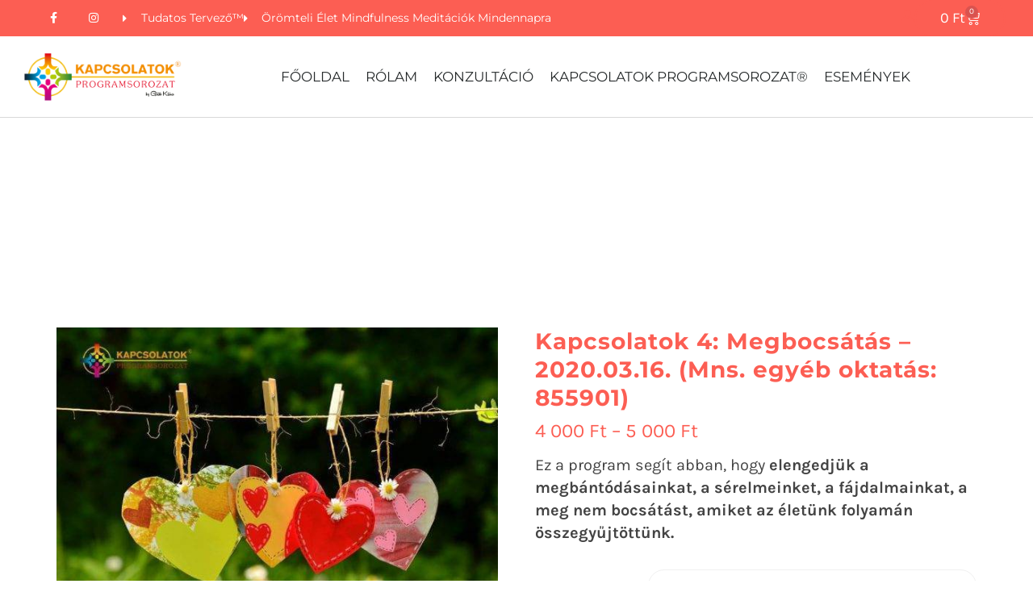

--- FILE ---
content_type: text/html; charset=UTF-8
request_url: https://galikklara.com/product/kapcsolatok-4-megbocsatas-2020-03-16/
body_size: 58863
content:
<!DOCTYPE html>
<html lang="hu">
<head><meta charset="UTF-8"><script>if(navigator.userAgent.match(/MSIE|Internet Explorer/i)||navigator.userAgent.match(/Trident\/7\..*?rv:11/i)){var href=document.location.href;if(!href.match(/[?&]nowprocket/)){if(href.indexOf("?")==-1){if(href.indexOf("#")==-1){document.location.href=href+"?nowprocket=1"}else{document.location.href=href.replace("#","?nowprocket=1#")}}else{if(href.indexOf("#")==-1){document.location.href=href+"&nowprocket=1"}else{document.location.href=href.replace("#","&nowprocket=1#")}}}}</script><script>(()=>{class RocketLazyLoadScripts{constructor(){this.v="2.0.4",this.userEvents=["keydown","keyup","mousedown","mouseup","mousemove","mouseover","mouseout","touchmove","touchstart","touchend","touchcancel","wheel","click","dblclick","input"],this.attributeEvents=["onblur","onclick","oncontextmenu","ondblclick","onfocus","onmousedown","onmouseenter","onmouseleave","onmousemove","onmouseout","onmouseover","onmouseup","onmousewheel","onscroll","onsubmit"]}async t(){this.i(),this.o(),/iP(ad|hone)/.test(navigator.userAgent)&&this.h(),this.u(),this.l(this),this.m(),this.k(this),this.p(this),this._(),await Promise.all([this.R(),this.L()]),this.lastBreath=Date.now(),this.S(this),this.P(),this.D(),this.O(),this.M(),await this.C(this.delayedScripts.normal),await this.C(this.delayedScripts.defer),await this.C(this.delayedScripts.async),await this.T(),await this.F(),await this.j(),await this.A(),window.dispatchEvent(new Event("rocket-allScriptsLoaded")),this.everythingLoaded=!0,this.lastTouchEnd&&await new Promise(t=>setTimeout(t,500-Date.now()+this.lastTouchEnd)),this.I(),this.H(),this.U(),this.W()}i(){this.CSPIssue=sessionStorage.getItem("rocketCSPIssue"),document.addEventListener("securitypolicyviolation",t=>{this.CSPIssue||"script-src-elem"!==t.violatedDirective||"data"!==t.blockedURI||(this.CSPIssue=!0,sessionStorage.setItem("rocketCSPIssue",!0))},{isRocket:!0})}o(){window.addEventListener("pageshow",t=>{this.persisted=t.persisted,this.realWindowLoadedFired=!0},{isRocket:!0}),window.addEventListener("pagehide",()=>{this.onFirstUserAction=null},{isRocket:!0})}h(){let t;function e(e){t=e}window.addEventListener("touchstart",e,{isRocket:!0}),window.addEventListener("touchend",function i(o){o.changedTouches[0]&&t.changedTouches[0]&&Math.abs(o.changedTouches[0].pageX-t.changedTouches[0].pageX)<10&&Math.abs(o.changedTouches[0].pageY-t.changedTouches[0].pageY)<10&&o.timeStamp-t.timeStamp<200&&(window.removeEventListener("touchstart",e,{isRocket:!0}),window.removeEventListener("touchend",i,{isRocket:!0}),"INPUT"===o.target.tagName&&"text"===o.target.type||(o.target.dispatchEvent(new TouchEvent("touchend",{target:o.target,bubbles:!0})),o.target.dispatchEvent(new MouseEvent("mouseover",{target:o.target,bubbles:!0})),o.target.dispatchEvent(new PointerEvent("click",{target:o.target,bubbles:!0,cancelable:!0,detail:1,clientX:o.changedTouches[0].clientX,clientY:o.changedTouches[0].clientY})),event.preventDefault()))},{isRocket:!0})}q(t){this.userActionTriggered||("mousemove"!==t.type||this.firstMousemoveIgnored?"keyup"===t.type||"mouseover"===t.type||"mouseout"===t.type||(this.userActionTriggered=!0,this.onFirstUserAction&&this.onFirstUserAction()):this.firstMousemoveIgnored=!0),"click"===t.type&&t.preventDefault(),t.stopPropagation(),t.stopImmediatePropagation(),"touchstart"===this.lastEvent&&"touchend"===t.type&&(this.lastTouchEnd=Date.now()),"click"===t.type&&(this.lastTouchEnd=0),this.lastEvent=t.type,t.composedPath&&t.composedPath()[0].getRootNode()instanceof ShadowRoot&&(t.rocketTarget=t.composedPath()[0]),this.savedUserEvents.push(t)}u(){this.savedUserEvents=[],this.userEventHandler=this.q.bind(this),this.userEvents.forEach(t=>window.addEventListener(t,this.userEventHandler,{passive:!1,isRocket:!0})),document.addEventListener("visibilitychange",this.userEventHandler,{isRocket:!0})}U(){this.userEvents.forEach(t=>window.removeEventListener(t,this.userEventHandler,{passive:!1,isRocket:!0})),document.removeEventListener("visibilitychange",this.userEventHandler,{isRocket:!0}),this.savedUserEvents.forEach(t=>{(t.rocketTarget||t.target).dispatchEvent(new window[t.constructor.name](t.type,t))})}m(){const t="return false",e=Array.from(this.attributeEvents,t=>"data-rocket-"+t),i="["+this.attributeEvents.join("],[")+"]",o="[data-rocket-"+this.attributeEvents.join("],[data-rocket-")+"]",s=(e,i,o)=>{o&&o!==t&&(e.setAttribute("data-rocket-"+i,o),e["rocket"+i]=new Function("event",o),e.setAttribute(i,t))};new MutationObserver(t=>{for(const n of t)"attributes"===n.type&&(n.attributeName.startsWith("data-rocket-")||this.everythingLoaded?n.attributeName.startsWith("data-rocket-")&&this.everythingLoaded&&this.N(n.target,n.attributeName.substring(12)):s(n.target,n.attributeName,n.target.getAttribute(n.attributeName))),"childList"===n.type&&n.addedNodes.forEach(t=>{if(t.nodeType===Node.ELEMENT_NODE)if(this.everythingLoaded)for(const i of[t,...t.querySelectorAll(o)])for(const t of i.getAttributeNames())e.includes(t)&&this.N(i,t.substring(12));else for(const e of[t,...t.querySelectorAll(i)])for(const t of e.getAttributeNames())this.attributeEvents.includes(t)&&s(e,t,e.getAttribute(t))})}).observe(document,{subtree:!0,childList:!0,attributeFilter:[...this.attributeEvents,...e]})}I(){this.attributeEvents.forEach(t=>{document.querySelectorAll("[data-rocket-"+t+"]").forEach(e=>{this.N(e,t)})})}N(t,e){const i=t.getAttribute("data-rocket-"+e);i&&(t.setAttribute(e,i),t.removeAttribute("data-rocket-"+e))}k(t){Object.defineProperty(HTMLElement.prototype,"onclick",{get(){return this.rocketonclick||null},set(e){this.rocketonclick=e,this.setAttribute(t.everythingLoaded?"onclick":"data-rocket-onclick","this.rocketonclick(event)")}})}S(t){function e(e,i){let o=e[i];e[i]=null,Object.defineProperty(e,i,{get:()=>o,set(s){t.everythingLoaded?o=s:e["rocket"+i]=o=s}})}e(document,"onreadystatechange"),e(window,"onload"),e(window,"onpageshow");try{Object.defineProperty(document,"readyState",{get:()=>t.rocketReadyState,set(e){t.rocketReadyState=e},configurable:!0}),document.readyState="loading"}catch(t){console.log("WPRocket DJE readyState conflict, bypassing")}}l(t){this.originalAddEventListener=EventTarget.prototype.addEventListener,this.originalRemoveEventListener=EventTarget.prototype.removeEventListener,this.savedEventListeners=[],EventTarget.prototype.addEventListener=function(e,i,o){o&&o.isRocket||!t.B(e,this)&&!t.userEvents.includes(e)||t.B(e,this)&&!t.userActionTriggered||e.startsWith("rocket-")||t.everythingLoaded?t.originalAddEventListener.call(this,e,i,o):(t.savedEventListeners.push({target:this,remove:!1,type:e,func:i,options:o}),"mouseenter"!==e&&"mouseleave"!==e||t.originalAddEventListener.call(this,e,t.savedUserEvents.push,o))},EventTarget.prototype.removeEventListener=function(e,i,o){o&&o.isRocket||!t.B(e,this)&&!t.userEvents.includes(e)||t.B(e,this)&&!t.userActionTriggered||e.startsWith("rocket-")||t.everythingLoaded?t.originalRemoveEventListener.call(this,e,i,o):t.savedEventListeners.push({target:this,remove:!0,type:e,func:i,options:o})}}J(t,e){this.savedEventListeners=this.savedEventListeners.filter(i=>{let o=i.type,s=i.target||window;return e!==o||t!==s||(this.B(o,s)&&(i.type="rocket-"+o),this.$(i),!1)})}H(){EventTarget.prototype.addEventListener=this.originalAddEventListener,EventTarget.prototype.removeEventListener=this.originalRemoveEventListener,this.savedEventListeners.forEach(t=>this.$(t))}$(t){t.remove?this.originalRemoveEventListener.call(t.target,t.type,t.func,t.options):this.originalAddEventListener.call(t.target,t.type,t.func,t.options)}p(t){let e;function i(e){return t.everythingLoaded?e:e.split(" ").map(t=>"load"===t||t.startsWith("load.")?"rocket-jquery-load":t).join(" ")}function o(o){function s(e){const s=o.fn[e];o.fn[e]=o.fn.init.prototype[e]=function(){return this[0]===window&&t.userActionTriggered&&("string"==typeof arguments[0]||arguments[0]instanceof String?arguments[0]=i(arguments[0]):"object"==typeof arguments[0]&&Object.keys(arguments[0]).forEach(t=>{const e=arguments[0][t];delete arguments[0][t],arguments[0][i(t)]=e})),s.apply(this,arguments),this}}if(o&&o.fn&&!t.allJQueries.includes(o)){const e={DOMContentLoaded:[],"rocket-DOMContentLoaded":[]};for(const t in e)document.addEventListener(t,()=>{e[t].forEach(t=>t())},{isRocket:!0});o.fn.ready=o.fn.init.prototype.ready=function(i){function s(){parseInt(o.fn.jquery)>2?setTimeout(()=>i.bind(document)(o)):i.bind(document)(o)}return"function"==typeof i&&(t.realDomReadyFired?!t.userActionTriggered||t.fauxDomReadyFired?s():e["rocket-DOMContentLoaded"].push(s):e.DOMContentLoaded.push(s)),o([])},s("on"),s("one"),s("off"),t.allJQueries.push(o)}e=o}t.allJQueries=[],o(window.jQuery),Object.defineProperty(window,"jQuery",{get:()=>e,set(t){o(t)}})}P(){const t=new Map;document.write=document.writeln=function(e){const i=document.currentScript,o=document.createRange(),s=i.parentElement;let n=t.get(i);void 0===n&&(n=i.nextSibling,t.set(i,n));const c=document.createDocumentFragment();o.setStart(c,0),c.appendChild(o.createContextualFragment(e)),s.insertBefore(c,n)}}async R(){return new Promise(t=>{this.userActionTriggered?t():this.onFirstUserAction=t})}async L(){return new Promise(t=>{document.addEventListener("DOMContentLoaded",()=>{this.realDomReadyFired=!0,t()},{isRocket:!0})})}async j(){return this.realWindowLoadedFired?Promise.resolve():new Promise(t=>{window.addEventListener("load",t,{isRocket:!0})})}M(){this.pendingScripts=[];this.scriptsMutationObserver=new MutationObserver(t=>{for(const e of t)e.addedNodes.forEach(t=>{"SCRIPT"!==t.tagName||t.noModule||t.isWPRocket||this.pendingScripts.push({script:t,promise:new Promise(e=>{const i=()=>{const i=this.pendingScripts.findIndex(e=>e.script===t);i>=0&&this.pendingScripts.splice(i,1),e()};t.addEventListener("load",i,{isRocket:!0}),t.addEventListener("error",i,{isRocket:!0}),setTimeout(i,1e3)})})})}),this.scriptsMutationObserver.observe(document,{childList:!0,subtree:!0})}async F(){await this.X(),this.pendingScripts.length?(await this.pendingScripts[0].promise,await this.F()):this.scriptsMutationObserver.disconnect()}D(){this.delayedScripts={normal:[],async:[],defer:[]},document.querySelectorAll("script[type$=rocketlazyloadscript]").forEach(t=>{t.hasAttribute("data-rocket-src")?t.hasAttribute("async")&&!1!==t.async?this.delayedScripts.async.push(t):t.hasAttribute("defer")&&!1!==t.defer||"module"===t.getAttribute("data-rocket-type")?this.delayedScripts.defer.push(t):this.delayedScripts.normal.push(t):this.delayedScripts.normal.push(t)})}async _(){await this.L();let t=[];document.querySelectorAll("script[type$=rocketlazyloadscript][data-rocket-src]").forEach(e=>{let i=e.getAttribute("data-rocket-src");if(i&&!i.startsWith("data:")){i.startsWith("//")&&(i=location.protocol+i);try{const o=new URL(i).origin;o!==location.origin&&t.push({src:o,crossOrigin:e.crossOrigin||"module"===e.getAttribute("data-rocket-type")})}catch(t){}}}),t=[...new Map(t.map(t=>[JSON.stringify(t),t])).values()],this.Y(t,"preconnect")}async G(t){if(await this.K(),!0!==t.noModule||!("noModule"in HTMLScriptElement.prototype))return new Promise(e=>{let i;function o(){(i||t).setAttribute("data-rocket-status","executed"),e()}try{if(navigator.userAgent.includes("Firefox/")||""===navigator.vendor||this.CSPIssue)i=document.createElement("script"),[...t.attributes].forEach(t=>{let e=t.nodeName;"type"!==e&&("data-rocket-type"===e&&(e="type"),"data-rocket-src"===e&&(e="src"),i.setAttribute(e,t.nodeValue))}),t.text&&(i.text=t.text),t.nonce&&(i.nonce=t.nonce),i.hasAttribute("src")?(i.addEventListener("load",o,{isRocket:!0}),i.addEventListener("error",()=>{i.setAttribute("data-rocket-status","failed-network"),e()},{isRocket:!0}),setTimeout(()=>{i.isConnected||e()},1)):(i.text=t.text,o()),i.isWPRocket=!0,t.parentNode.replaceChild(i,t);else{const i=t.getAttribute("data-rocket-type"),s=t.getAttribute("data-rocket-src");i?(t.type=i,t.removeAttribute("data-rocket-type")):t.removeAttribute("type"),t.addEventListener("load",o,{isRocket:!0}),t.addEventListener("error",i=>{this.CSPIssue&&i.target.src.startsWith("data:")?(console.log("WPRocket: CSP fallback activated"),t.removeAttribute("src"),this.G(t).then(e)):(t.setAttribute("data-rocket-status","failed-network"),e())},{isRocket:!0}),s?(t.fetchPriority="high",t.removeAttribute("data-rocket-src"),t.src=s):t.src="data:text/javascript;base64,"+window.btoa(unescape(encodeURIComponent(t.text)))}}catch(i){t.setAttribute("data-rocket-status","failed-transform"),e()}});t.setAttribute("data-rocket-status","skipped")}async C(t){const e=t.shift();return e?(e.isConnected&&await this.G(e),this.C(t)):Promise.resolve()}O(){this.Y([...this.delayedScripts.normal,...this.delayedScripts.defer,...this.delayedScripts.async],"preload")}Y(t,e){this.trash=this.trash||[];let i=!0;var o=document.createDocumentFragment();t.forEach(t=>{const s=t.getAttribute&&t.getAttribute("data-rocket-src")||t.src;if(s&&!s.startsWith("data:")){const n=document.createElement("link");n.href=s,n.rel=e,"preconnect"!==e&&(n.as="script",n.fetchPriority=i?"high":"low"),t.getAttribute&&"module"===t.getAttribute("data-rocket-type")&&(n.crossOrigin=!0),t.crossOrigin&&(n.crossOrigin=t.crossOrigin),t.integrity&&(n.integrity=t.integrity),t.nonce&&(n.nonce=t.nonce),o.appendChild(n),this.trash.push(n),i=!1}}),document.head.appendChild(o)}W(){this.trash.forEach(t=>t.remove())}async T(){try{document.readyState="interactive"}catch(t){}this.fauxDomReadyFired=!0;try{await this.K(),this.J(document,"readystatechange"),document.dispatchEvent(new Event("rocket-readystatechange")),await this.K(),document.rocketonreadystatechange&&document.rocketonreadystatechange(),await this.K(),this.J(document,"DOMContentLoaded"),document.dispatchEvent(new Event("rocket-DOMContentLoaded")),await this.K(),this.J(window,"DOMContentLoaded"),window.dispatchEvent(new Event("rocket-DOMContentLoaded"))}catch(t){console.error(t)}}async A(){try{document.readyState="complete"}catch(t){}try{await this.K(),this.J(document,"readystatechange"),document.dispatchEvent(new Event("rocket-readystatechange")),await this.K(),document.rocketonreadystatechange&&document.rocketonreadystatechange(),await this.K(),this.J(window,"load"),window.dispatchEvent(new Event("rocket-load")),await this.K(),window.rocketonload&&window.rocketonload(),await this.K(),this.allJQueries.forEach(t=>t(window).trigger("rocket-jquery-load")),await this.K(),this.J(window,"pageshow");const t=new Event("rocket-pageshow");t.persisted=this.persisted,window.dispatchEvent(t),await this.K(),window.rocketonpageshow&&window.rocketonpageshow({persisted:this.persisted})}catch(t){console.error(t)}}async K(){Date.now()-this.lastBreath>45&&(await this.X(),this.lastBreath=Date.now())}async X(){return document.hidden?new Promise(t=>setTimeout(t)):new Promise(t=>requestAnimationFrame(t))}B(t,e){return e===document&&"readystatechange"===t||(e===document&&"DOMContentLoaded"===t||(e===window&&"DOMContentLoaded"===t||(e===window&&"load"===t||e===window&&"pageshow"===t)))}static run(){(new RocketLazyLoadScripts).t()}}RocketLazyLoadScripts.run()})();</script>
	
	<meta name="viewport" content="width=device-width, initial-scale=1.0, viewport-fit=cover" />		<meta name='robots' content='index, follow, max-image-preview:large, max-snippet:-1, max-video-preview:-1' />
	<style>img:is([sizes="auto" i], [sizes^="auto," i]) { contain-intrinsic-size: 3000px 1500px }</style>
	
	<!-- This site is optimized with the Yoast SEO plugin v26.2 - https://yoast.com/wordpress/plugins/seo/ -->
	<title>Kapcsolatok 4: Megbocsátás - 2020.03.16. (Mns. egyéb oktatás: 855901) - Gálik Klára - Egységben Élni programok</title>
<link data-rocket-preload as="style" href="https://fonts.googleapis.com/css?family=Montserrat%7CKarla&#038;display=swap" rel="preload">
<link href="https://fonts.googleapis.com/css?family=Montserrat%7CKarla&#038;display=swap" media="print" onload="this.media=&#039;all&#039;" rel="stylesheet">
<noscript><link rel="stylesheet" href="https://fonts.googleapis.com/css?family=Montserrat%7CKarla&#038;display=swap"></noscript>
	<link rel="canonical" href="https://galikklara.com/product/kapcsolatok-4-megbocsatas-2020-03-16/" />
	<meta property="og:locale" content="hu_HU" />
	<meta property="og:type" content="article" />
	<meta property="og:title" content="Kapcsolatok 4: Megbocsátás - 2020.03.16. (Mns. egyéb oktatás: 855901) - Gálik Klára - Egységben Élni programok" />
	<meta property="og:description" content="Ez a program segít abban, hogy elengedjük a megbántódásainkat, a sérelmeinket, a fájdalmainkat, a meg nem bocsátást, amiket az életünk folyamán összegyűjtöttünk. " />
	<meta property="og:url" content="https://galikklara.com/product/kapcsolatok-4-megbocsatas-2020-03-16/" />
	<meta property="og:site_name" content="Gálik Klára - Egységben Élni programok" />
	<meta property="article:modified_time" content="2022-03-17T08:38:58+00:00" />
	<meta property="og:image" content="https://galikklara.com/wp-content/uploads/2019/10/kapcsolatok-programsorozat-galik-klara-4-1.jpg" />
	<meta property="og:image:width" content="944" />
	<meta property="og:image:height" content="616" />
	<meta property="og:image:type" content="image/jpeg" />
	<meta name="twitter:card" content="summary_large_image" />
	<script type="application/ld+json" class="yoast-schema-graph">{"@context":"https://schema.org","@graph":[{"@type":"WebPage","@id":"https://galikklara.com/product/kapcsolatok-4-megbocsatas-2020-03-16/","url":"https://galikklara.com/product/kapcsolatok-4-megbocsatas-2020-03-16/","name":"Kapcsolatok 4: Megbocsátás - 2020.03.16. (Mns. egyéb oktatás: 855901) - Gálik Klára - Egységben Élni programok","isPartOf":{"@id":"https://galikklara.com/#website"},"primaryImageOfPage":{"@id":"https://galikklara.com/product/kapcsolatok-4-megbocsatas-2020-03-16/#primaryimage"},"image":{"@id":"https://galikklara.com/product/kapcsolatok-4-megbocsatas-2020-03-16/#primaryimage"},"thumbnailUrl":"https://galikklara.com/wp-content/uploads/2019/10/kapcsolatok-programsorozat-galik-klara-4-1.jpg","datePublished":"2019-12-26T19:34:18+00:00","dateModified":"2022-03-17T08:38:58+00:00","breadcrumb":{"@id":"https://galikklara.com/product/kapcsolatok-4-megbocsatas-2020-03-16/#breadcrumb"},"inLanguage":"hu","potentialAction":[{"@type":"ReadAction","target":["https://galikklara.com/product/kapcsolatok-4-megbocsatas-2020-03-16/"]}]},{"@type":"ImageObject","inLanguage":"hu","@id":"https://galikklara.com/product/kapcsolatok-4-megbocsatas-2020-03-16/#primaryimage","url":"https://galikklara.com/wp-content/uploads/2019/10/kapcsolatok-programsorozat-galik-klara-4-1.jpg","contentUrl":"https://galikklara.com/wp-content/uploads/2019/10/kapcsolatok-programsorozat-galik-klara-4-1.jpg","width":944,"height":616},{"@type":"BreadcrumbList","@id":"https://galikklara.com/product/kapcsolatok-4-megbocsatas-2020-03-16/#breadcrumb","itemListElement":[{"@type":"ListItem","position":1,"name":"Home","item":"https://galikklara.com/"},{"@type":"ListItem","position":2,"name":"Üzlet","item":"https://galikklara.com/uzlet/"},{"@type":"ListItem","position":3,"name":"Kapcsolatok 4: Megbocsátás &#8211; 2020.03.16. (Mns. egyéb oktatás: 855901)"}]},{"@type":"WebSite","@id":"https://galikklara.com/#website","url":"https://galikklara.com/","name":"Gálik Klára - Egységben Élni programok","description":"Gálik Klára, az indiai Egység Egyetemen végzett haladó egység tréner, deeksha-adó, légzésterapeuta. Kapcsolatok Programsorozat és egyéb Deeksha-programok.","potentialAction":[{"@type":"SearchAction","target":{"@type":"EntryPoint","urlTemplate":"https://galikklara.com/?s={search_term_string}"},"query-input":{"@type":"PropertyValueSpecification","valueRequired":true,"valueName":"search_term_string"}}],"inLanguage":"hu"}]}</script>
	<!-- / Yoast SEO plugin. -->


<script type="rocketlazyloadscript" data-rocket-type='application/javascript'  id='pys-version-script'>console.log('PixelYourSite Free version 11.1.3');</script>
<link rel='dns-prefetch' href='//fonts.googleapis.com' />
<link href='https://fonts.gstatic.com' crossorigin rel='preconnect' />
<link rel="alternate" type="application/rss+xml" title="Gálik Klára - Egységben Élni programok &raquo; hírcsatorna" href="https://galikklara.com/feed/" />
<link rel="alternate" type="application/rss+xml" title="Gálik Klára - Egységben Élni programok &raquo; hozzászólás hírcsatorna" href="https://galikklara.com/comments/feed/" />
<link rel="alternate" type="text/calendar" title="Gálik Klára - Egységben Élni programok &raquo; iCal hírfolyam" href="https://galikklara.com/esemenyek/?ical=1" />
		<!-- This site uses the Google Analytics by ExactMetrics plugin v8.9.0 - Using Analytics tracking - https://www.exactmetrics.com/ -->
		<!-- Note: ExactMetrics is not currently configured on this site. The site owner needs to authenticate with Google Analytics in the ExactMetrics settings panel. -->
					<!-- No tracking code set -->
				<!-- / Google Analytics by ExactMetrics -->
		<!-- WP Fusion --><style type="text/css">.woocommerce .product .variations option:disabled { display: none; } </style><style id='wp-emoji-styles-inline-css' type='text/css'>

	img.wp-smiley, img.emoji {
		display: inline !important;
		border: none !important;
		box-shadow: none !important;
		height: 1em !important;
		width: 1em !important;
		margin: 0 0.07em !important;
		vertical-align: -0.1em !important;
		background: none !important;
		padding: 0 !important;
	}
</style>
<link rel='stylesheet' id='wp-block-library-css' href='https://galikklara.com/wp-includes/css/dist/block-library/style.min.css?ver=6.8.3' type='text/css' media='all' />
<style id='classic-theme-styles-inline-css' type='text/css'>
/*! This file is auto-generated */
.wp-block-button__link{color:#fff;background-color:#32373c;border-radius:9999px;box-shadow:none;text-decoration:none;padding:calc(.667em + 2px) calc(1.333em + 2px);font-size:1.125em}.wp-block-file__button{background:#32373c;color:#fff;text-decoration:none}
</style>
<link rel='stylesheet' id='wp-components-css' href='https://galikklara.com/wp-includes/css/dist/components/style.min.css?ver=6.8.3' type='text/css' media='all' />
<link rel='stylesheet' id='wp-preferences-css' href='https://galikklara.com/wp-includes/css/dist/preferences/style.min.css?ver=6.8.3' type='text/css' media='all' />
<link rel='stylesheet' id='wp-block-editor-css' href='https://galikklara.com/wp-includes/css/dist/block-editor/style.min.css?ver=6.8.3' type='text/css' media='all' />
<link data-minify="1" rel='stylesheet' id='popup-maker-block-library-style-css' href='https://galikklara.com/wp-content/cache/min/1/wp-content/plugins/popup-maker/dist/packages/block-library-style.css?ver=1762965485' type='text/css' media='all' />
<style id='global-styles-inline-css' type='text/css'>
:root{--wp--preset--aspect-ratio--square: 1;--wp--preset--aspect-ratio--4-3: 4/3;--wp--preset--aspect-ratio--3-4: 3/4;--wp--preset--aspect-ratio--3-2: 3/2;--wp--preset--aspect-ratio--2-3: 2/3;--wp--preset--aspect-ratio--16-9: 16/9;--wp--preset--aspect-ratio--9-16: 9/16;--wp--preset--color--black: #000000;--wp--preset--color--cyan-bluish-gray: #abb8c3;--wp--preset--color--white: #ffffff;--wp--preset--color--pale-pink: #f78da7;--wp--preset--color--vivid-red: #cf2e2e;--wp--preset--color--luminous-vivid-orange: #ff6900;--wp--preset--color--luminous-vivid-amber: #fcb900;--wp--preset--color--light-green-cyan: #7bdcb5;--wp--preset--color--vivid-green-cyan: #00d084;--wp--preset--color--pale-cyan-blue: #8ed1fc;--wp--preset--color--vivid-cyan-blue: #0693e3;--wp--preset--color--vivid-purple: #9b51e0;--wp--preset--gradient--vivid-cyan-blue-to-vivid-purple: linear-gradient(135deg,rgba(6,147,227,1) 0%,rgb(155,81,224) 100%);--wp--preset--gradient--light-green-cyan-to-vivid-green-cyan: linear-gradient(135deg,rgb(122,220,180) 0%,rgb(0,208,130) 100%);--wp--preset--gradient--luminous-vivid-amber-to-luminous-vivid-orange: linear-gradient(135deg,rgba(252,185,0,1) 0%,rgba(255,105,0,1) 100%);--wp--preset--gradient--luminous-vivid-orange-to-vivid-red: linear-gradient(135deg,rgba(255,105,0,1) 0%,rgb(207,46,46) 100%);--wp--preset--gradient--very-light-gray-to-cyan-bluish-gray: linear-gradient(135deg,rgb(238,238,238) 0%,rgb(169,184,195) 100%);--wp--preset--gradient--cool-to-warm-spectrum: linear-gradient(135deg,rgb(74,234,220) 0%,rgb(151,120,209) 20%,rgb(207,42,186) 40%,rgb(238,44,130) 60%,rgb(251,105,98) 80%,rgb(254,248,76) 100%);--wp--preset--gradient--blush-light-purple: linear-gradient(135deg,rgb(255,206,236) 0%,rgb(152,150,240) 100%);--wp--preset--gradient--blush-bordeaux: linear-gradient(135deg,rgb(254,205,165) 0%,rgb(254,45,45) 50%,rgb(107,0,62) 100%);--wp--preset--gradient--luminous-dusk: linear-gradient(135deg,rgb(255,203,112) 0%,rgb(199,81,192) 50%,rgb(65,88,208) 100%);--wp--preset--gradient--pale-ocean: linear-gradient(135deg,rgb(255,245,203) 0%,rgb(182,227,212) 50%,rgb(51,167,181) 100%);--wp--preset--gradient--electric-grass: linear-gradient(135deg,rgb(202,248,128) 0%,rgb(113,206,126) 100%);--wp--preset--gradient--midnight: linear-gradient(135deg,rgb(2,3,129) 0%,rgb(40,116,252) 100%);--wp--preset--font-size--small: 13px;--wp--preset--font-size--medium: 20px;--wp--preset--font-size--large: 36px;--wp--preset--font-size--x-large: 42px;--wp--preset--spacing--20: 0.44rem;--wp--preset--spacing--30: 0.67rem;--wp--preset--spacing--40: 1rem;--wp--preset--spacing--50: 1.5rem;--wp--preset--spacing--60: 2.25rem;--wp--preset--spacing--70: 3.38rem;--wp--preset--spacing--80: 5.06rem;--wp--preset--shadow--natural: 6px 6px 9px rgba(0, 0, 0, 0.2);--wp--preset--shadow--deep: 12px 12px 50px rgba(0, 0, 0, 0.4);--wp--preset--shadow--sharp: 6px 6px 0px rgba(0, 0, 0, 0.2);--wp--preset--shadow--outlined: 6px 6px 0px -3px rgba(255, 255, 255, 1), 6px 6px rgba(0, 0, 0, 1);--wp--preset--shadow--crisp: 6px 6px 0px rgba(0, 0, 0, 1);}:where(.is-layout-flex){gap: 0.5em;}:where(.is-layout-grid){gap: 0.5em;}body .is-layout-flex{display: flex;}.is-layout-flex{flex-wrap: wrap;align-items: center;}.is-layout-flex > :is(*, div){margin: 0;}body .is-layout-grid{display: grid;}.is-layout-grid > :is(*, div){margin: 0;}:where(.wp-block-columns.is-layout-flex){gap: 2em;}:where(.wp-block-columns.is-layout-grid){gap: 2em;}:where(.wp-block-post-template.is-layout-flex){gap: 1.25em;}:where(.wp-block-post-template.is-layout-grid){gap: 1.25em;}.has-black-color{color: var(--wp--preset--color--black) !important;}.has-cyan-bluish-gray-color{color: var(--wp--preset--color--cyan-bluish-gray) !important;}.has-white-color{color: var(--wp--preset--color--white) !important;}.has-pale-pink-color{color: var(--wp--preset--color--pale-pink) !important;}.has-vivid-red-color{color: var(--wp--preset--color--vivid-red) !important;}.has-luminous-vivid-orange-color{color: var(--wp--preset--color--luminous-vivid-orange) !important;}.has-luminous-vivid-amber-color{color: var(--wp--preset--color--luminous-vivid-amber) !important;}.has-light-green-cyan-color{color: var(--wp--preset--color--light-green-cyan) !important;}.has-vivid-green-cyan-color{color: var(--wp--preset--color--vivid-green-cyan) !important;}.has-pale-cyan-blue-color{color: var(--wp--preset--color--pale-cyan-blue) !important;}.has-vivid-cyan-blue-color{color: var(--wp--preset--color--vivid-cyan-blue) !important;}.has-vivid-purple-color{color: var(--wp--preset--color--vivid-purple) !important;}.has-black-background-color{background-color: var(--wp--preset--color--black) !important;}.has-cyan-bluish-gray-background-color{background-color: var(--wp--preset--color--cyan-bluish-gray) !important;}.has-white-background-color{background-color: var(--wp--preset--color--white) !important;}.has-pale-pink-background-color{background-color: var(--wp--preset--color--pale-pink) !important;}.has-vivid-red-background-color{background-color: var(--wp--preset--color--vivid-red) !important;}.has-luminous-vivid-orange-background-color{background-color: var(--wp--preset--color--luminous-vivid-orange) !important;}.has-luminous-vivid-amber-background-color{background-color: var(--wp--preset--color--luminous-vivid-amber) !important;}.has-light-green-cyan-background-color{background-color: var(--wp--preset--color--light-green-cyan) !important;}.has-vivid-green-cyan-background-color{background-color: var(--wp--preset--color--vivid-green-cyan) !important;}.has-pale-cyan-blue-background-color{background-color: var(--wp--preset--color--pale-cyan-blue) !important;}.has-vivid-cyan-blue-background-color{background-color: var(--wp--preset--color--vivid-cyan-blue) !important;}.has-vivid-purple-background-color{background-color: var(--wp--preset--color--vivid-purple) !important;}.has-black-border-color{border-color: var(--wp--preset--color--black) !important;}.has-cyan-bluish-gray-border-color{border-color: var(--wp--preset--color--cyan-bluish-gray) !important;}.has-white-border-color{border-color: var(--wp--preset--color--white) !important;}.has-pale-pink-border-color{border-color: var(--wp--preset--color--pale-pink) !important;}.has-vivid-red-border-color{border-color: var(--wp--preset--color--vivid-red) !important;}.has-luminous-vivid-orange-border-color{border-color: var(--wp--preset--color--luminous-vivid-orange) !important;}.has-luminous-vivid-amber-border-color{border-color: var(--wp--preset--color--luminous-vivid-amber) !important;}.has-light-green-cyan-border-color{border-color: var(--wp--preset--color--light-green-cyan) !important;}.has-vivid-green-cyan-border-color{border-color: var(--wp--preset--color--vivid-green-cyan) !important;}.has-pale-cyan-blue-border-color{border-color: var(--wp--preset--color--pale-cyan-blue) !important;}.has-vivid-cyan-blue-border-color{border-color: var(--wp--preset--color--vivid-cyan-blue) !important;}.has-vivid-purple-border-color{border-color: var(--wp--preset--color--vivid-purple) !important;}.has-vivid-cyan-blue-to-vivid-purple-gradient-background{background: var(--wp--preset--gradient--vivid-cyan-blue-to-vivid-purple) !important;}.has-light-green-cyan-to-vivid-green-cyan-gradient-background{background: var(--wp--preset--gradient--light-green-cyan-to-vivid-green-cyan) !important;}.has-luminous-vivid-amber-to-luminous-vivid-orange-gradient-background{background: var(--wp--preset--gradient--luminous-vivid-amber-to-luminous-vivid-orange) !important;}.has-luminous-vivid-orange-to-vivid-red-gradient-background{background: var(--wp--preset--gradient--luminous-vivid-orange-to-vivid-red) !important;}.has-very-light-gray-to-cyan-bluish-gray-gradient-background{background: var(--wp--preset--gradient--very-light-gray-to-cyan-bluish-gray) !important;}.has-cool-to-warm-spectrum-gradient-background{background: var(--wp--preset--gradient--cool-to-warm-spectrum) !important;}.has-blush-light-purple-gradient-background{background: var(--wp--preset--gradient--blush-light-purple) !important;}.has-blush-bordeaux-gradient-background{background: var(--wp--preset--gradient--blush-bordeaux) !important;}.has-luminous-dusk-gradient-background{background: var(--wp--preset--gradient--luminous-dusk) !important;}.has-pale-ocean-gradient-background{background: var(--wp--preset--gradient--pale-ocean) !important;}.has-electric-grass-gradient-background{background: var(--wp--preset--gradient--electric-grass) !important;}.has-midnight-gradient-background{background: var(--wp--preset--gradient--midnight) !important;}.has-small-font-size{font-size: var(--wp--preset--font-size--small) !important;}.has-medium-font-size{font-size: var(--wp--preset--font-size--medium) !important;}.has-large-font-size{font-size: var(--wp--preset--font-size--large) !important;}.has-x-large-font-size{font-size: var(--wp--preset--font-size--x-large) !important;}
:where(.wp-block-post-template.is-layout-flex){gap: 1.25em;}:where(.wp-block-post-template.is-layout-grid){gap: 1.25em;}
:where(.wp-block-columns.is-layout-flex){gap: 2em;}:where(.wp-block-columns.is-layout-grid){gap: 2em;}
:root :where(.wp-block-pullquote){font-size: 1.5em;line-height: 1.6;}
</style>
<link data-minify="1" rel='stylesheet' id='owl-carousel-css' href='https://galikklara.com/wp-content/cache/min/1/wp-content/plugins/applay-showcase/js/owl-carousel/owl.carousel.css?ver=1762965485' type='text/css' media='all' />
<link data-minify="1" rel='stylesheet' id='owl-carousel-theme-css' href='https://galikklara.com/wp-content/cache/min/1/wp-content/plugins/applay-showcase/js/owl-carousel/owl.theme.css?ver=1762965485' type='text/css' media='all' />
<link data-minify="1" rel='stylesheet' id='ias-css-css' href='https://galikklara.com/wp-content/cache/min/1/wp-content/plugins/applay-showcase/style.css?ver=1762965485' type='text/css' media='all' />
<link data-minify="1" rel='stylesheet' id='ias-devide-css' href='https://galikklara.com/wp-content/cache/min/1/wp-content/plugins/applay-showcase/devices/assets/style.css?ver=1762965485' type='text/css' media='all' />
<link rel='stylesheet' id='ias-devide-new-css' href='https://galikklara.com/wp-content/plugins/applay-showcase/devices/new/devices.min.css?ver=6.8.3' type='text/css' media='all' />
<link data-minify="1" rel='stylesheet' id='font-awesome-css' href='https://galikklara.com/wp-content/cache/min/1/wp-content/plugins/elementor/assets/lib/font-awesome/css/font-awesome.min.css?ver=1762965485' type='text/css' media='all' />
<link rel='stylesheet' id='photoswipe-css' href='https://galikklara.com/wp-content/plugins/woocommerce/assets/css/photoswipe/photoswipe.min.css?ver=10.3.4' type='text/css' media='all' />
<link rel='stylesheet' id='photoswipe-default-skin-css' href='https://galikklara.com/wp-content/plugins/woocommerce/assets/css/photoswipe/default-skin/default-skin.min.css?ver=10.3.4' type='text/css' media='all' />
<link data-minify="1" rel='stylesheet' id='woocommerce-layout-css' href='https://galikklara.com/wp-content/cache/min/1/wp-content/plugins/woocommerce/assets/css/woocommerce-layout.css?ver=1762965485' type='text/css' media='all' />
<link data-minify="1" rel='stylesheet' id='woocommerce-smallscreen-css' href='https://galikklara.com/wp-content/cache/min/1/wp-content/plugins/woocommerce/assets/css/woocommerce-smallscreen.css?ver=1762965485' type='text/css' media='only screen and (max-width: 768px)' />
<link data-minify="1" rel='stylesheet' id='woocommerce-general-css' href='https://galikklara.com/wp-content/cache/min/1/wp-content/plugins/woocommerce/assets/css/woocommerce.css?ver=1762965485' type='text/css' media='all' />
<style id='woocommerce-inline-inline-css' type='text/css'>
.woocommerce form .form-row .required { visibility: visible; }
</style>
<link data-minify="1" rel='stylesheet' id='prettyPhoto-css' href='https://galikklara.com/wp-content/cache/min/1/wp-content/plugins/wp-ajax-query-shortcode/js/prettyPhoto/css/prettyPhoto.css?ver=1762965485' type='text/css' media='all' />
<link data-minify="1" rel='stylesheet' id='wpajax-css' href='https://galikklara.com/wp-content/cache/min/1/wp-content/plugins/wp-ajax-query-shortcode/style.css?ver=1762965485' type='text/css' media='all' />
<link data-minify="1" rel='stylesheet' id='tribe-events-v2-single-skeleton-css' href='https://galikklara.com/wp-content/cache/min/1/wp-content/plugins/the-events-calendar/build/css/tribe-events-single-skeleton.css?ver=1762965485' type='text/css' media='all' />
<link data-minify="1" rel='stylesheet' id='tribe-events-v2-single-skeleton-full-css' href='https://galikklara.com/wp-content/cache/min/1/wp-content/plugins/the-events-calendar/build/css/tribe-events-single-full.css?ver=1762965485' type='text/css' media='all' />
<link data-minify="1" rel='stylesheet' id='tec-events-elementor-widgets-base-styles-css' href='https://galikklara.com/wp-content/cache/min/1/wp-content/plugins/the-events-calendar/build/css/integrations/plugins/elementor/widgets/widget-base.css?ver=1762965485' type='text/css' media='all' />
<link data-minify="1" rel='stylesheet' id='brands-styles-css' href='https://galikklara.com/wp-content/cache/min/1/wp-content/plugins/woocommerce/assets/css/brands.css?ver=1762965485' type='text/css' media='all' />

<link rel='stylesheet' id='bootstrap-css' href='https://galikklara.com/wp-content/themes/conferpress/css/bootstrap.min.css?ver=6.8.3' type='text/css' media='all' />
<link data-minify="1" rel='stylesheet' id='linearicons-css' href='https://galikklara.com/wp-content/cache/min/1/wp-content/themes/conferpress/css/linearicons/load.css?ver=1762965485' type='text/css' media='all' />
<link rel='stylesheet' id='lightbox2-css' href='https://galikklara.com/wp-content/plugins/js_composer/assets/lib/vendor/node_modules/lightbox2/dist/css/lightbox.min.css?ver=8.2' type='text/css' media='all' />
<link data-minify="1" rel='stylesheet' id='conferpress-style-css' href='https://galikklara.com/wp-content/cache/min/1/wp-content/themes/conferpress/style.css?ver=1762965485' type='text/css' media='all' />
<style id='conferpress-style-inline-css' type='text/css'>
	@media only screen and (-webkit-min-device-pixel-ratio: 2),(min-resolution: 192dpi) {
		/* Retina Logo */
		.logo{background:url(https://galikklara.com/wp-content/uploads/2014/09/LOGO-Galik-Klara-kapcsolatok-programsorozat-min.png) no-repeat center; display:inline-block !important; background-size:contain;}
		.logo img{ opacity:0; visibility:hidden}
		.logo *{display:inline-block}
		.affix .logo.sticky{ background:transparent !important; display:block !important}
		.affix .logo.sticky img{ opacity:1; visibility: visible;}
	}
    .navbar-header .logo.sticky{ display:none !important;}
    #main-nav.affix .navbar-header .logo{ display:none !important;}
    #main-nav.affix .navbar-header .logo.sticky{ display:inline-block !important;}
    #main-nav.affix .style-off-canvas .navbar-header .logo.sticky{ display:block !important; }

#pageloader{
    position:fixed;
    top:0;
    left:0;
    width:100%;
    height:100%;
    z-index:99999;
    background:#fcfcfc;
}

    body{
        font-family: 'Montserrat';
    }
	body {
        font-size: 16px;
    }
    h1, .h1, .font-2, .media-heading, h2, .h2,
    button, input[type=button], input[type=submit], .btn,
    #main-nav, header .dropdown-menu, .mobile-menu > li > a,
    .item-content .item-title, .widget-title, .widget_recent_comments ul#recentcomments li .comment-author-link,
    h4.wpb_toggle, .wpb_accordion .wpb_accordion_wrapper h3.wpb_accordion_header,
    .woocommerce #respond input#submit, .woocommerce a.button, .woocommerce button.button, .woocommerce input.button,
    .woocommerce #reviews h3, .woocommerce ul.products li.product h3,
    .woocommerce ul.products li.product .woocommerce-loop-category__title, .woocommerce ul.products li.product .woocommerce-loop-product__title, .woocommerce ul.products li.product h3,
    .woocommerce #reviews h2,
    #tribe-events .tribe-events-button, .tribe-events-button, .heading-event-meta-content .tribe-events-cost a, .heading-event-meta-content a.tribe-events-gmap,
    .tribe-events-meta-group .tribe-events-single-section-title, #tribe-bar-form label,
    table.tribe-events-calendar > thead > tr > th, .tribe-events-calendar div[id*=tribe-events-daynum-], .tribe-events-calendar div[id*=tribe-events-daynum-] a, #tribe-events-content .tribe-events-tooltip h4, #tribe-events-content .tribe-events-tooltip .entry-title, .tribe-mobile-day-heading, #tribe-mobile-container .type-tribe_events h4, .tribe-events-list-widget ol li .tribe-event-title, .tribe-events-sub-nav li a,
    h3.tribe-events-related-events-title, h2.tribe-attendees-list-title,
    .tribe-events-single ul.tribe-related-events .tribe-related-events-title,
    .tribe-events-list-separator-month span, .tribe-events-day .tribe-events-day-time-slot h5,
    .tribe-events-day .tribe-events-day-time-slot .tribe-events-day-time-slot-heading
    {
        font-family: "Karla";
        font-style: ;
    }
    .main-color-1, .main-color-1-hover:hover, .dark-div .main-color-1, a:hover, a:focus,
    .main-color-2, .main-color-2-hover:hover,
    button, input[type=button], .btn, .btn .btn-icon, .dark-div .btn,
    #main-nav .navbar-nav>.current-menu-item>a, #main-nav .navbar-nav>.current-menu-item>a:focus, #main-nav .navbar-nav .current-menu-item>a,
    header .dropdown-menu>li>a:hover, header .dropdown-menu>li>a:focus,
    #main-nav.light-nav .dropdown-menu>li>a:hover, #main-nav.light-nav .dropdown-menu>li>a:focus,
    .ia-icon, .light .ia-icon,
    .item-meta a:not(.btn):hover,
    .widget_nav_menu ul li ul li:before, .normal-sidebar .widget_nav_menu ul li ul li:before,
    .single-post-navigation-item a:hover h4, .single-post-navigation-item a:hover i,
    .leaf-member:hover .leaf-member-info .h3,
    .woocommerce div.product p.price, .woocommerce div.product span.price,
    .woocommerce ul.products li.product h3:hover, .woocommerce ul.products li.product .price,
    .heading-event-meta-content .tribe-events-cost a,
    .heading-event-meta-content a.tribe-events-gmap,
    .tribe-events-list-widget ol li:before, .tribe-events-list-widget ol li:after,
    .sc-single-event-meta form.cart .tribe-events-tickets button.button:before, table.tribe-events-tickets .add-to-cart .tribe-button:before,
    .sc-single-event-meta form.cart .tribe-events-tickets button.button:hover, table.tribe-events-tickets .add-to-cart .tribe-button:hover,
    .tribe-events-meta-group-details .tribe-events-single-section-title:before, .tribe-events-meta-group-organizer .tribe-events-single-section-title:before, .tribe-events-meta-group-venue .tribe-events-single-section-title:before,
    .tribe-events-calendar td.tribe-events-present div[id*=tribe-events-daynum-], .tribe-events-calendar td.tribe-events-present div[id*=tribe-events-daynum-]>a,
    div.bbp-template-notice a.bbp-author-name, #bbpress-forums .bbp-body li.bbp-forum-freshness .bbp-author-name, #bbpress-forums .type-forum p.bbp-topic-meta span a,
    li.bbp-topic-title .bbp-topic-permalink:hover, #bbpress-forums li.bbp-body ul.topic .bbp-topic-title:hover a, #bbpress-forums li.bbp-body ul.forum .bbp-forum-info:hover .bbp-forum-title,
    #bbpress-forums li.bbp-body ul.topic .bbp-topic-title:hover:before, #bbpress-forums li.bbp-body ul.forum .bbp-forum-info:hover:before, #bbpress-forums .bbp-body li.bbp-topic-freshness .bbp-author-name, .bbp-topic-meta .bbp-topic-started-by a, #bbpress-forums div.bbp-reply-author .bbp-author-role, #bbpress-forums #bbp-user-wrapper h2.entry-title
    {
        color:#fc5e53;
    }
    .btn-primary .btn-icon { color: #fff; } /*fix*/
    
    .ia-icon, .light .ia-icon,
    .ia-icon:hover, .leaf-icon-box:hover .ia-icon,
    .main-color-1-border,
    body.wpb-js-composer .vc_tta-color-grey.vc_tta-style-classic .vc_tta-panel.vc_active .vc_tta-panel-heading,
    #tribe-bar-form input[type=text]:focus
    {
        border-color:#fc5e53;
    }
    
    .datepicker-dropdown:before,.datepicker-dropdown:after{
        border-bottom-color: #fc5e53;
    }
    .tribe-grid-allday .tribe-event-featured.tribe-events-week-allday-single,
    .tribe-grid-allday .tribe-event-featured.tribe-events-week-hourly-single,
    .tribe-grid-body .tribe-event-featured.tribe-events-week-allday-single,
    .tribe-grid-body .tribe-event-featured.tribe-events-week-hourly-single {
        background-color: #fc5e53;
        background-color: rgba(252,94,83,0.75);
        border-color: #fc5e53;
    }
    
    .nav-layout-boxed #top-nav .navbar,
    .features-control-item:after,
    .main-color-1-bg, .main-color-1-bg-hover:hover,.main-color-2-bg,
    .thumbnail-hoverlay-icon, .post-nav-item:hover:after,
    table:not(.shop_table):not(.tribe-events-calendar):not([class*='tribe-community-event'])>thead,
    table:not(.shop_table):not(.tribe-events-calendar):not([class*='tribe-community-event'])>tbody>tr:hover>td, table:not(.shop_table):not(.tribe-events-calendar):not([class*='tribe-community-event'])>tbody>tr:hover>th,
    .navbar-inverse .navbar-nav>li:after, .navbar-inverse .navbar-nav>li:focus:after,
    header .dropdown-menu>li>a:hover:before, header .dropdown-menu>li>a:focus:before,
    #bottom-nav .social-list .social-icon:hover,
    .single-post-meta:before,
    .leaf-timeline .timeline-item-inner:after,
    .leaf-banner-content:before,
    .ia-icon:hover, .leaf-icon-box:hover .ia-icon, .features-control-item:after,
    .owl-theme .owl-controls .owl-page.active span, .owl-theme .owl-controls.clickable .owl-page:hover span,
    .ia-heading h2:before, .widget-title:before,
    body.wpb-js-composer .vc_tta-color-grey.vc_tta-style-classic .vc_tta-tab.vc_active>a,
    body.wpb-js-composer .vc_tta-color-grey.vc_tta-style-classic .vc_tta-panel.vc_active .vc_tta-panel-heading,
    body .vc_toggle_size_md.vc_toggle_default:hover .vc_toggle_title, body .vc_toggle_size_md.vc_toggle_default.vc_toggle_active .vc_toggle_title,
    .woocommerce div.product .products > h2:before,
    .woocommerce span.onsale, .woocommerce ul.products li.product .onsale,
    .woocommerce ul.products li.product.product-category h3:hover,
    .woocommerce-cart .shop_table.cart thead tr,
    .cross-sells > h2:before, .cart_totals h2:before, .woocommerce-shipping-fields h3:before, .woocommerce-billing-fields h3:before,
    .woocommerce-cart #content table.cart .coupon input.button:hover, .woocommerce-cart #content table.cart input[name="update_cart"]:hover,
    .woocommerce .widget_price_filter .ui-slider-horizontal .ui-slider-range,
    .woocommerce-error:before, .woocommerce-info:before, .woocommerce-message:before,
    .woocommerce .widget_price_filter .ui-slider .ui-slider-handle, .woocommerce .widget_price_filter .ui-slider-horizontal .ui-slider-range,
    .woocommerce div.product .woocommerce-tabs ul.tabs li.active,
    .loader-2 i,
    .event-item-thumbnail:hover,
    .heading-event-meta-title:before, .tribe-mobile-day-heading:before,
    #tribe-events .sc-single-event-add-to-cart .single_add_to_cart_button, .sc-single-event-add-to-cart .single_add_to_cart_button,
    .sc-single-event-meta form.cart .tribe-events-tickets button.button, table.tribe-events-tickets .add-to-cart .tribe-button,
    .sc-single-event-add-to-cart .quantity .minus:hover, .sc-single-event-add-to-cart .quantity .plus:hover,
    .tribe-events-notices:before,
    #tribe-bar-form .tribe-bar-submit input[type=submit], .tribe-bar-views-inner, #tribe-bar-views:before, #tribe-bar-views .tribe-bar-views-list .tribe-bar-views-option a, #tribe-bar-views-toggle, #tribe-bar-views-toggle:hover, #tribe-bar-views-toggle:focus,
    #tribe-bar-views .tribe-bar-views-list .tribe-bar-views-option a:hover, #tribe-bar-views .tribe-bar-views-list .tribe-bar-views-option.tribe-bar-active a:hover,
    table.tribe-events-calendar > thead > tr > th, #tribe-events-content .tribe-events-tooltip h4, #tribe-events-content .tribe-events-tooltip .entry-title,
    .tribe-events-list-separator-month span:before, .tribe-events-day .tribe-events-day-time-slot h5:before,
    .tribe-events-day .tribe-events-day-time-slot .tribe-events-day-time-slot-heading:before,
    .tribe-events-list-widget .widget-title, .tribe-events-adv-list-widget .widget-title,
    .tribe-events-grid .tribe-grid-header .tribe-week-today,
    .tribe-grid-allday .tribe-event-featured.tribe-events-week-allday-single:hover,
    .tribe-grid-allday .tribe-event-featured.tribe-events-week-hourly-single:hover,
    .tribe-grid-body .tribe-event-featured.tribe-events-week-allday-single:hover,
    .tribe-grid-body .tribe-event-featured.tribe-events-week-hourly-single:hover,
    .datepicker table tr td span.active.active,
    .compare-table-price:before, .price-has-bg.compare-table-price:after,
    #bbpress-forums li.bbp-header, #bbpress-forums #bbp-single-user-details #bbp-user-navigation li.current,
    .wp-block-separator:not(.is-style-dots):before, .wp-block-button__link
    {
        background-color:#fc5e53;
    }

    .btn-primary, input[type=submit], .dark-div .btn-primary,
    #main-nav .navbar-nav>li.button>a,
    #tribe-events .tribe-events-button, .tribe-events-button,
    .sc-single-event-meta form.cart .tribe-events-tickets button.button:hover,
    table.tribe-events-tickets .add-to-cart .tribe-button:hover,
    .woocommerce #respond input#submit.alt, .woocommerce a.button.alt, .woocommerce button.button.alt, .woocommerce input.button.alt{
        background-color:#fc5e53;
        color:#fff;
    }
    button:hover, input[type=button]:hover, .btn:hover, .btn:focus, .btn:active, .btn.active, .open .dropdown-toggle.btn-default, #main-nav .navbar-nav>li.button>a:hover,
    input[type=submit]:hover, .btn-primary:hover, .btn-primary:focus, .btn-primary:active, .btn-primary.active, .open .dropdown-toggle.btn-primary,
    .ia-icon:hover, .leaf-icon-box:hover .ia-icon,
    .woocommerce ul.products li.product .button:hover,
    .default-nav-item a:hover,
    .woocommerce a.button:hover, .woocommerce button.button:hover, .woocommerce input.button:hover, .woocommerce #respond input#submit:hover, .woocommerce #content input.button:hover, .woocommerce-page a.button:hover, .woocommerce-page button.button:hover, .woocommerce-page input.button:hover, .woocommerce-page #respond input#submit:hover, .woocommerce-page #content input.button:hover, .woocommerce a.button.alt:hover, .woocommerce button.button.alt:hover, .woocommerce input.button.alt:hover, .woocommerce #respond input#submit.alt:hover, .woocommerce #content input.button.alt:hover, .woocommerce-page a.button.alt:hover, .woocommerce-page button.button.alt:hover, .woocommerce-page input.button.alt:hover, .woocommerce-page #respond input#submit.alt:hover, .woocommerce-page #content input.button.alt:hover, .woocommerce #review_form #respond .form-submit input:hover, .woocommerce-page #review_form #respond .form-submit input:hover, .woocommerce-message .button:hover,
    #tribe-events .sc-single-event-add-to-cart .single_add_to_cart_button:hover, .sc-single-event-add-to-cart .single_add_to_cart_button:hover,
    #tribe-events .tribe-events-button:hover, .tribe-events-button.tribe-active:hover, .tribe-events-button:hover,
    #tribe-bar-form .tribe-bar-submit input[type=submit]:hover{
        background-color:#fc5e53;
        color:#fff;
        box-shadow: 0 0 25px -3px #fc5e53;
    }

    .item-thumbnail:hover,
    .leaf-timeline .timeline-item:hover .timeline-item-inner:after,
    .post-nav-item:hover {
        box-shadow: 0 0 25px -3px #fc5e53;
    }

    .woocommerce .widget_price_filter .ui-slider .ui-slider-handle:hover {
        box-shadow: 0 0 15px 0 #fc5e53;
    }

    .leaf-timeline .timeline-item:hover .timeline-box-content-inner {
        background: rgba(252,94,83,0.85);
        box-shadow: 0 0 25px -3px #fc5e53;
    }

    .sc-single-event-add-to-cart .single_add_to_cart_button:hover{
        color:#fc5e53;
        background:#000;
    }
    .btn-lighter {
        color: #999;
    }
    .tribe_community_edit .tribe-button.submit, .tribe_community_list .tribe-button.submit,
    .tribe_community_edit .button-primary,
    .tribe_community_edit .tribe-button.tribe-button-primary,
    .tribe_community_list .button-primary,
    .tribe_community_list .tribe-button.tribe-button-primary {
        background: #fc5e53 !important;
    }

    #main-nav .navbar, .nav-layout-boxed #main-nav .navbar, #main-nav.light-nav .navbar {
    	background: rgba(255,255,255,1);
    }
    #top-nav .navbar, .nav-layout-boxed #top-nav .navbar {
        background: rgba(252,94,83,1);
    }
    footer.main-color-2-bg, .main-color-2-bg.back-to-top{
        background-color:#bf977c;
    }
.page-heading{
    background-image:url(https://galikklara.com/wp-content/uploads/2019/04/Galik-Klara-header-cover-image.jpg);                    }
.loader-2 i {
	background:#ffcaa6}

</style>
<link rel='stylesheet' id='elementor-frontend-css' href='https://galikklara.com/wp-content/plugins/elementor/assets/css/frontend.min.css?ver=3.32.5' type='text/css' media='all' />
<link rel='stylesheet' id='widget-heading-css' href='https://galikklara.com/wp-content/plugins/elementor/assets/css/widget-heading.min.css?ver=3.32.5' type='text/css' media='all' />
<link rel='stylesheet' id='widget-icon-list-css' href='https://galikklara.com/wp-content/plugins/elementor/assets/css/widget-icon-list.min.css?ver=3.32.5' type='text/css' media='all' />
<link rel='stylesheet' id='e-animation-fadeInUp-css' href='https://galikklara.com/wp-content/plugins/elementor/assets/lib/animations/styles/fadeInUp.min.css?ver=3.32.5' type='text/css' media='all' />
<link rel='stylesheet' id='e-popup-css' href='https://galikklara.com/wp-content/plugins/elementor-pro/assets/css/conditionals/popup.min.css?ver=3.32.3' type='text/css' media='all' />
<link rel='stylesheet' id='widget-image-css' href='https://galikklara.com/wp-content/plugins/elementor/assets/css/widget-image.min.css?ver=3.32.5' type='text/css' media='all' />
<link rel='stylesheet' id='e-animation-slideInUp-css' href='https://galikklara.com/wp-content/plugins/elementor/assets/lib/animations/styles/slideInUp.min.css?ver=3.32.5' type='text/css' media='all' />
<link rel='stylesheet' id='widget-social-icons-css' href='https://galikklara.com/wp-content/plugins/elementor/assets/css/widget-social-icons.min.css?ver=3.32.5' type='text/css' media='all' />
<link rel='stylesheet' id='e-apple-webkit-css' href='https://galikklara.com/wp-content/plugins/elementor/assets/css/conditionals/apple-webkit.min.css?ver=3.32.5' type='text/css' media='all' />
<link rel='stylesheet' id='widget-woocommerce-menu-cart-css' href='https://galikklara.com/wp-content/plugins/elementor-pro/assets/css/widget-woocommerce-menu-cart.min.css?ver=3.32.3' type='text/css' media='all' />
<link rel='stylesheet' id='widget-nav-menu-css' href='https://galikklara.com/wp-content/plugins/elementor-pro/assets/css/widget-nav-menu.min.css?ver=3.32.3' type='text/css' media='all' />
<link rel='stylesheet' id='widget-social-css' href='https://galikklara.com/wp-content/plugins/elementor-pro/assets/css/widget-social.min.css?ver=3.32.3' type='text/css' media='all' />
<link data-minify="1" rel='stylesheet' id='elementor-icons-css' href='https://galikklara.com/wp-content/cache/min/1/wp-content/plugins/elementor/assets/lib/eicons/css/elementor-icons.min.css?ver=1762965486' type='text/css' media='all' />
<link rel='stylesheet' id='elementor-post-36793-css' href='https://galikklara.com/wp-content/uploads/elementor/css/post-36793.css?ver=1762965494' type='text/css' media='all' />
<link rel='stylesheet' id='elementor-post-50148-css' href='https://galikklara.com/wp-content/uploads/elementor/css/post-50148.css?ver=1762965494' type='text/css' media='all' />
<link rel='stylesheet' id='elementor-post-47584-css' href='https://galikklara.com/wp-content/uploads/elementor/css/post-47584.css?ver=1762965494' type='text/css' media='all' />
<link rel='stylesheet' id='elementor-post-45225-css' href='https://galikklara.com/wp-content/uploads/elementor/css/post-45225.css?ver=1762965494' type='text/css' media='all' />
<link rel='stylesheet' id='elementor-post-45197-css' href='https://galikklara.com/wp-content/uploads/elementor/css/post-45197.css?ver=1762965494' type='text/css' media='all' />
<link rel='stylesheet' id='elementor-post-45182-css' href='https://galikklara.com/wp-content/uploads/elementor/css/post-45182.css?ver=1762965494' type='text/css' media='all' />
<link rel='stylesheet' id='elementor-post-36989-css' href='https://galikklara.com/wp-content/uploads/elementor/css/post-36989.css?ver=1762965494' type='text/css' media='all' />
<link rel='stylesheet' id='elementor-post-36996-css' href='https://galikklara.com/wp-content/uploads/elementor/css/post-36996.css?ver=1762965494' type='text/css' media='all' />
<link data-minify="1" rel='stylesheet' id='wp-pagenavi-css' href='https://galikklara.com/wp-content/cache/min/1/wp-content/plugins/wp-pagenavi/pagenavi-css.css?ver=1762965486' type='text/css' media='all' />
<link data-minify="1" rel='stylesheet' id='popupaoc-public-style-css' href='https://galikklara.com/wp-content/cache/min/1/wp-content/plugins/popup-anything-on-click/assets/css/popupaoc-public.css?ver=1762965486' type='text/css' media='all' />
<link rel='stylesheet' id='eael-general-css' href='https://galikklara.com/wp-content/plugins/essential-addons-for-elementor-lite/assets/front-end/css/view/general.min.css?ver=6.4.0' type='text/css' media='all' />
<link data-minify="1" rel='stylesheet' id='elementor-gf-local-karla-css' href='https://galikklara.com/wp-content/cache/min/1/wp-content/uploads/elementor/google-fonts/css/karla.css?ver=1762965486' type='text/css' media='all' />
<link data-minify="1" rel='stylesheet' id='elementor-gf-local-montserrat-css' href='https://galikklara.com/wp-content/cache/min/1/wp-content/uploads/elementor/google-fonts/css/montserrat.css?ver=1762965486' type='text/css' media='all' />
<link data-minify="1" rel='stylesheet' id='elementor-gf-local-poltawskinowy-css' href='https://galikklara.com/wp-content/cache/min/1/wp-content/uploads/elementor/google-fonts/css/poltawskinowy.css?ver=1762965486' type='text/css' media='all' />
<link rel='stylesheet' id='elementor-icons-shared-0-css' href='https://galikklara.com/wp-content/plugins/elementor/assets/lib/font-awesome/css/fontawesome.min.css?ver=5.15.3' type='text/css' media='all' />
<link data-minify="1" rel='stylesheet' id='elementor-icons-fa-solid-css' href='https://galikklara.com/wp-content/cache/min/1/wp-content/plugins/elementor/assets/lib/font-awesome/css/solid.min.css?ver=1762965486' type='text/css' media='all' />
<link data-minify="1" rel='stylesheet' id='elementor-icons-fa-brands-css' href='https://galikklara.com/wp-content/cache/min/1/wp-content/plugins/elementor/assets/lib/font-awesome/css/brands.min.css?ver=1762965486' type='text/css' media='all' />
<link data-minify="1" rel='stylesheet' id='csshero-main-stylesheet-css' href='https://galikklara.com/wp-content/cache/min/1/wp-content/uploads/2021/03/csshero-static-style-conferpress.css?ver=1762965486' type='text/css' media='all' />
<!--n2css--><!--n2js--><script type="rocketlazyloadscript" data-rocket-type="text/javascript" data-rocket-src="https://galikklara.com/wp-includes/js/jquery/jquery.min.js?ver=3.7.1" id="jquery-core-js"></script>
<script type="rocketlazyloadscript" data-rocket-type="text/javascript" data-rocket-src="https://galikklara.com/wp-includes/js/jquery/jquery-migrate.min.js?ver=3.4.1" id="jquery-migrate-js" data-rocket-defer defer></script>
<script type="rocketlazyloadscript" data-rocket-type="text/javascript" data-rocket-src="https://galikklara.com/wp-content/plugins/woocommerce/assets/js/zoom/jquery.zoom.min.js?ver=1.7.21-wc.10.3.4" id="wc-zoom-js" defer="defer" data-wp-strategy="defer"></script>
<script type="rocketlazyloadscript" data-rocket-type="text/javascript" data-rocket-src="https://galikklara.com/wp-content/plugins/woocommerce/assets/js/flexslider/jquery.flexslider.min.js?ver=2.7.2-wc.10.3.4" id="wc-flexslider-js" defer="defer" data-wp-strategy="defer"></script>
<script type="rocketlazyloadscript" data-rocket-type="text/javascript" data-rocket-src="https://galikklara.com/wp-content/plugins/woocommerce/assets/js/photoswipe/photoswipe.min.js?ver=4.1.1-wc.10.3.4" id="wc-photoswipe-js" defer="defer" data-wp-strategy="defer"></script>
<script type="rocketlazyloadscript" data-rocket-type="text/javascript" data-rocket-src="https://galikklara.com/wp-content/plugins/woocommerce/assets/js/photoswipe/photoswipe-ui-default.min.js?ver=4.1.1-wc.10.3.4" id="wc-photoswipe-ui-default-js" defer="defer" data-wp-strategy="defer"></script>
<script type="text/javascript" id="wc-single-product-js-extra">
/* <![CDATA[ */
var wc_single_product_params = {"i18n_required_rating_text":"K\u00e9rlek, v\u00e1lassz egy \u00e9rt\u00e9kel\u00e9st","i18n_rating_options":["1 \/ 5 csillag","2 \/ 5 csillag","3 \/ 5 csillag","4 \/ 5 csillag","5 \/ 5 csillag"],"i18n_product_gallery_trigger_text":"View full-screen image gallery","review_rating_required":"yes","flexslider":{"rtl":false,"animation":"slide","smoothHeight":true,"directionNav":false,"controlNav":"thumbnails","slideshow":false,"animationSpeed":500,"animationLoop":false,"allowOneSlide":false},"zoom_enabled":"1","zoom_options":[],"photoswipe_enabled":"1","photoswipe_options":{"shareEl":false,"closeOnScroll":false,"history":false,"hideAnimationDuration":0,"showAnimationDuration":0},"flexslider_enabled":"1"};
/* ]]> */
</script>
<script type="rocketlazyloadscript" data-rocket-type="text/javascript" data-rocket-src="https://galikklara.com/wp-content/plugins/woocommerce/assets/js/frontend/single-product.min.js?ver=10.3.4" id="wc-single-product-js" defer="defer" data-wp-strategy="defer"></script>
<script type="rocketlazyloadscript" data-rocket-type="text/javascript" data-rocket-src="https://galikklara.com/wp-content/plugins/woocommerce/assets/js/jquery-blockui/jquery.blockUI.min.js?ver=2.7.0-wc.10.3.4" id="wc-jquery-blockui-js" defer="defer" data-wp-strategy="defer"></script>
<script type="rocketlazyloadscript" data-rocket-type="text/javascript" data-rocket-src="https://galikklara.com/wp-content/plugins/woocommerce/assets/js/js-cookie/js.cookie.min.js?ver=2.1.4-wc.10.3.4" id="wc-js-cookie-js" defer="defer" data-wp-strategy="defer"></script>
<script type="text/javascript" id="woocommerce-js-extra">
/* <![CDATA[ */
var woocommerce_params = {"ajax_url":"\/wp-admin\/admin-ajax.php","wc_ajax_url":"\/?wc-ajax=%%endpoint%%","i18n_password_show":"Jelsz\u00f3 megjelen\u00edt\u00e9se","i18n_password_hide":"Jelsz\u00f3 elrejt\u00e9se"};
/* ]]> */
</script>
<script type="rocketlazyloadscript" data-rocket-type="text/javascript" data-rocket-src="https://galikklara.com/wp-content/plugins/woocommerce/assets/js/frontend/woocommerce.min.js?ver=10.3.4" id="woocommerce-js" defer="defer" data-wp-strategy="defer"></script>
<script type="rocketlazyloadscript" data-rocket-type="text/javascript" data-rocket-src="https://galikklara.com/wp-content/plugins/woocommerce/assets/js/prettyPhoto/jquery.prettyPhoto.min.js?ver=3.1.6-wc.10.3.4" id="wc-prettyPhoto-js" defer="defer" data-wp-strategy="defer"></script>
<script type="rocketlazyloadscript" data-rocket-type="text/javascript" data-rocket-src="https://galikklara.com/wp-content/plugins/pixelyoursite/dist/scripts/jquery.bind-first-0.2.3.min.js?ver=6.8.3" id="jquery-bind-first-js" data-rocket-defer defer></script>
<script type="rocketlazyloadscript" data-rocket-type="text/javascript" data-rocket-src="https://galikklara.com/wp-content/plugins/pixelyoursite/dist/scripts/js.cookie-2.1.3.min.js?ver=2.1.3" id="js-cookie-pys-js" data-rocket-defer defer></script>
<script type="rocketlazyloadscript" data-rocket-type="text/javascript" data-rocket-src="https://galikklara.com/wp-content/plugins/pixelyoursite/dist/scripts/tld.min.js?ver=2.3.1" id="js-tld-js" data-rocket-defer defer></script>
<script type="text/javascript" id="pys-js-extra">
/* <![CDATA[ */
var pysOptions = {"staticEvents":{"facebook":{"woo_view_content":[{"delay":0,"type":"static","name":"ViewContent","pixelIds":["3400764493373884"],"eventID":"04ace01c-9358-4edc-a79c-ed13b39d6fa3","params":{"content_ids":["7551"],"content_type":"product_group","content_name":"Kapcsolatok 4: Megbocs\u00e1t\u00e1s - 2020.03.16. (Mns. egy\u00e9b oktat\u00e1s: 855901)","category_name":"Kapcsolatok programsorozat, Programok","value":"4000","currency":"HUF","contents":[{"id":"7551","quantity":1}],"product_price":"4000","page_title":"Kapcsolatok 4: Megbocs\u00e1t\u00e1s - 2020.03.16. (Mns. egy\u00e9b oktat\u00e1s: 855901)","post_type":"product","post_id":7551,"plugin":"PixelYourSite","user_role":"guest","event_url":"galikklara.com\/product\/kapcsolatok-4-megbocsatas-2020-03-16\/"},"e_id":"woo_view_content","ids":[],"hasTimeWindow":false,"timeWindow":0,"woo_order":"","edd_order":""}],"init_event":[{"delay":0,"type":"static","ajaxFire":false,"name":"PageView","pixelIds":["3400764493373884"],"eventID":"d318c1fb-c033-41a7-bed3-8fd3665321e3","params":{"page_title":"Kapcsolatok 4: Megbocs\u00e1t\u00e1s - 2020.03.16. (Mns. egy\u00e9b oktat\u00e1s: 855901)","post_type":"product","post_id":7551,"plugin":"PixelYourSite","user_role":"guest","event_url":"galikklara.com\/product\/kapcsolatok-4-megbocsatas-2020-03-16\/"},"e_id":"init_event","ids":[],"hasTimeWindow":false,"timeWindow":0,"woo_order":"","edd_order":""}]}},"dynamicEvents":[],"triggerEvents":[],"triggerEventTypes":[],"facebook":{"pixelIds":["3400764493373884"],"advancedMatching":[],"advancedMatchingEnabled":false,"removeMetadata":false,"wooVariableAsSimple":false,"serverApiEnabled":false,"wooCRSendFromServer":false,"send_external_id":null,"enabled_medical":false,"do_not_track_medical_param":["event_url","post_title","page_title","landing_page","content_name","categories","category_name","tags"],"meta_ldu":false},"debug":"","siteUrl":"https:\/\/galikklara.com","ajaxUrl":"https:\/\/galikklara.com\/wp-admin\/admin-ajax.php","ajax_event":"bfc2527178","enable_remove_download_url_param":"1","cookie_duration":"7","last_visit_duration":"60","enable_success_send_form":"","ajaxForServerEvent":"1","ajaxForServerStaticEvent":"1","useSendBeacon":"1","send_external_id":"1","external_id_expire":"180","track_cookie_for_subdomains":"1","google_consent_mode":"1","gdpr":{"ajax_enabled":false,"all_disabled_by_api":false,"facebook_disabled_by_api":false,"analytics_disabled_by_api":false,"google_ads_disabled_by_api":false,"pinterest_disabled_by_api":false,"bing_disabled_by_api":false,"externalID_disabled_by_api":false,"facebook_prior_consent_enabled":true,"analytics_prior_consent_enabled":true,"google_ads_prior_consent_enabled":null,"pinterest_prior_consent_enabled":true,"bing_prior_consent_enabled":true,"cookiebot_integration_enabled":false,"cookiebot_facebook_consent_category":"marketing","cookiebot_analytics_consent_category":"statistics","cookiebot_tiktok_consent_category":"marketing","cookiebot_google_ads_consent_category":"marketing","cookiebot_pinterest_consent_category":"marketing","cookiebot_bing_consent_category":"marketing","consent_magic_integration_enabled":false,"real_cookie_banner_integration_enabled":false,"cookie_notice_integration_enabled":false,"cookie_law_info_integration_enabled":false,"analytics_storage":{"enabled":true,"value":"granted","filter":false},"ad_storage":{"enabled":true,"value":"granted","filter":false},"ad_user_data":{"enabled":true,"value":"granted","filter":false},"ad_personalization":{"enabled":true,"value":"granted","filter":false}},"cookie":{"disabled_all_cookie":false,"disabled_start_session_cookie":false,"disabled_advanced_form_data_cookie":false,"disabled_landing_page_cookie":false,"disabled_first_visit_cookie":false,"disabled_trafficsource_cookie":false,"disabled_utmTerms_cookie":false,"disabled_utmId_cookie":false},"tracking_analytics":{"TrafficSource":"direct","TrafficLanding":"undefined","TrafficUtms":[],"TrafficUtmsId":[]},"GATags":{"ga_datalayer_type":"default","ga_datalayer_name":"dataLayerPYS"},"woo":{"enabled":true,"enabled_save_data_to_orders":true,"addToCartOnButtonEnabled":true,"addToCartOnButtonValueEnabled":true,"addToCartOnButtonValueOption":"price","singleProductId":7551,"removeFromCartSelector":"form.woocommerce-cart-form .remove","addToCartCatchMethod":"add_cart_hook","is_order_received_page":false,"containOrderId":false},"edd":{"enabled":false},"cache_bypass":"1763245053"};
/* ]]> */
</script>
<script type="rocketlazyloadscript" data-minify="1" data-rocket-type="text/javascript" data-rocket-src="https://galikklara.com/wp-content/cache/min/1/wp-content/plugins/pixelyoursite/dist/scripts/public.js?ver=1741153910" id="pys-js" data-rocket-defer defer></script>
<script type="rocketlazyloadscript"></script><link rel="https://api.w.org/" href="https://galikklara.com/wp-json/" /><link rel="alternate" title="JSON" type="application/json" href="https://galikklara.com/wp-json/wp/v2/product/7551" /><link rel="EditURI" type="application/rsd+xml" title="RSD" href="https://galikklara.com/xmlrpc.php?rsd" />
<meta name="generator" content="WordPress 6.8.3" />
<meta name="generator" content="WooCommerce 10.3.4" />
<link rel='shortlink' href='https://galikklara.com/?p=7551' />
<link rel="alternate" title="oEmbed (JSON)" type="application/json+oembed" href="https://galikklara.com/wp-json/oembed/1.0/embed?url=https%3A%2F%2Fgalikklara.com%2Fproduct%2Fkapcsolatok-4-megbocsatas-2020-03-16%2F" />
<link rel="alternate" title="oEmbed (XML)" type="text/xml+oembed" href="https://galikklara.com/wp-json/oembed/1.0/embed?url=https%3A%2F%2Fgalikklara.com%2Fproduct%2Fkapcsolatok-4-megbocsatas-2020-03-16%2F&#038;format=xml" />
<meta name="tec-api-version" content="v1"><meta name="tec-api-origin" content="https://galikklara.com"><link rel="alternate" href="https://galikklara.com/wp-json/tribe/events/v1/" /><style>.woocommerce-product-gallery{ opacity: 1 !important; }</style>	<noscript><style>.woocommerce-product-gallery{ opacity: 1 !important; }</style></noscript>
	<meta name="generator" content="Elementor 3.32.5; features: additional_custom_breakpoints; settings: css_print_method-external, google_font-enabled, font_display-auto">
<style id="plus-minus-buttons-style">
	td.product-quantity .quantity-wrap {display: flex;gap: 3px;}
	.quantity input::-webkit-outer-spin-button,
	.quantity input::-webkit-inner-spin-button {-webkit-appearance: none !important;margin: 0; !important}
	.quantity input {appearance: textfield !important;-moz-appearance: textfield !important;}
	.quantity .qty-button {cursor: pointer !important;}
	.woocommerce-cart table.cart .quantity .qty-button {vertical-align: middle;}
</style>
				<style>
				.e-con.e-parent:nth-of-type(n+4):not(.e-lazyloaded):not(.e-no-lazyload),
				.e-con.e-parent:nth-of-type(n+4):not(.e-lazyloaded):not(.e-no-lazyload) * {
					background-image: none !important;
				}
				@media screen and (max-height: 1024px) {
					.e-con.e-parent:nth-of-type(n+3):not(.e-lazyloaded):not(.e-no-lazyload),
					.e-con.e-parent:nth-of-type(n+3):not(.e-lazyloaded):not(.e-no-lazyload) * {
						background-image: none !important;
					}
				}
				@media screen and (max-height: 640px) {
					.e-con.e-parent:nth-of-type(n+2):not(.e-lazyloaded):not(.e-no-lazyload),
					.e-con.e-parent:nth-of-type(n+2):not(.e-lazyloaded):not(.e-no-lazyload) * {
						background-image: none !important;
					}
				}
			</style>
			<meta name="generator" content="Powered by WPBakery Page Builder - drag and drop page builder for WordPress."/>
<link rel="icon" href="https://galikklara.com/wp-content/uploads/2014/09/cropped-LOGO-Gálik-Klára-kapcsolatok-programsorozat-32x32.png" sizes="32x32" />
<link rel="icon" href="https://galikklara.com/wp-content/uploads/2014/09/cropped-LOGO-Gálik-Klára-kapcsolatok-programsorozat-192x192.png" sizes="192x192" />
<link rel="apple-touch-icon" href="https://galikklara.com/wp-content/uploads/2014/09/cropped-LOGO-Gálik-Klára-kapcsolatok-programsorozat-180x180.png" />
<meta name="msapplication-TileImage" content="https://galikklara.com/wp-content/uploads/2014/09/cropped-LOGO-Gálik-Klára-kapcsolatok-programsorozat-270x270.png" />
		<style type="text/css" id="wp-custom-css">
			.elementor-button:hover, .elementor-button:focus {
    color: #fc5e53 !important;
}

u.highlight {
	  font-weight: 600;
    text-decoration: none;
    background-image: linear-gradient(#fc5e5366, #fc5e5366);
    background-position: 10% 100%;
    background-repeat: repeat-x;
    background-size: 1em .7em;
	  padding-left: 5px;
		padding-right: 10px;
		color: black;
}

.tribe-events-list-widget .tribe-event-featured .tribe-event-title a {
    color: #000 !important;
}

.logo{
		display:block;
		max-width: 150px !important;
		height: 100% !important;
	}

@media(max-width: 1500px){
  .logo{
		max-width: 150px !important;
		height: 100% !important;
	}
}

@media(max-width: 1140px){
	.logo{
		display:none;
	}
}

@media(max-width: 767px){
	.logo{
		display:block;
		max-width: 150px !important;
		height: 100% !important;
	}
	#top-nav .navbar-left {
    display: none;
	}
	
.collapsible {
  color: white;
  cursor: pointer;
  padding: 5px;
  border: none;
  text-align: left;
  outline: none;
  font-size: 25px;
}

.active, .collapsible:hover {
  background-color: #555;
}
}

.sc-single-event-trainer {
    border-bottom: solid 1px #f0f0f0;
    border-bottom: solid 1px rgba(0,0,0,0.08);
    padding-bottom: 20px;
    margin-bottom: 50px;
    display: none;
}

.header-carousel-item-content {
    position: absolute;
    top: 0;
    left: 0;
    width: 100%;
    height: 100%;
    background-color: rgba(15, 15, 15, 0);
	overflow: hidden;
}

.popupaoc-button{
	background-color: #ffcaa6;
	border-radius: 30px;
	width: 100%;
	text-align: center;
	text-transform: uppercase;
	color: #000000 !important;
}

.popupaoc-button:hover{
	color: #fff !important;
	border-radius: 30px;
	width: 100%;
	text-align: center;
	text-transform: uppercase;
	background-color: #ffcaa6;    box-shadow: 0 0 25px -3px #ffcaa6;
}

.single-product .page-heading {
	display: none;
}

.single-product #content {
	margin-top: 200px;
}

.page-heading:before {
    background: rgba(15, 15, 15, 0.12) !important;
}
.keziras{
	font-family: 'Dancing Script';
    color: #ffffff;
    font-size: 50px;
    text-shadow: 2px 2px 10px RGBA(0,0,0,1);
    line-height: 1.5;
    font-weight: normal;
    font-style: normal;
    text-decoration: none;
    text-align: right;
    letter-spacing: normal;
    word-spacing: normal;
    text-transform: none;
    font-weight: 400;
	margin-top: -80px;
}

#bottom-nav .copyright {
    padding: 5px 0;
    color: #ffffff;
    float: left;
}
#kiemeles.media-heading{
	color: #ffffff;
}
.breadcrumbs {
    display: none;
}

.sotet::after {
    content: "";
    display: block;
    position: fixed;
    padding: 100px 0;
    width: 100%;
    height: 100%;
    top: 0;
    left: 0;
    background-color: rgba(black, 0.5);
}

.navbar-nav li.active:after {
	background-color: #fc5e53 !important;
	width: 45px !important;	
	opacity:1 !important;
}

.nav>li>a {
	font-size: 13px !important;
	padding-right: 5px !important;
}

@media only screen and (max-width: 1300px){
.navbar-nav.navbar-right:last-child {
    margin-right: 0px;
    margin-top: -55px;
}
}

@media only screen and (max-width: 1100px){
	.navbar-nav.navbar-right:last-child {
    margin-right: 0px;
    margin-top: 0px !important;
}
}

.elementor-widget-heading .elementor-heading-title,
.header1 .elementor-heading-title {
	color: var(--e-global-color-primary );
	font-family: "Montserrat", Sans-serif;
    font-size: 36px;
    font-weight: 700;
    text-transform: uppercase;
}
.header2 .elementor-heading-title {
	color: var(--e-global-color-secondary )!important;
    font-family: "Montserrat", Sans-serif;
    font-size: 36px;
    font-weight: 700;
	    text-transform: uppercase;
}
.header3 .elementor-heading-title {
	color: var(--e-global-color-primary );
    font-family: "Karla", Sans-serif;
    font-size: 24px;
    font-weight: 700;
    line-height: 1.3em;
}
.color-white .elementor-heading-title 
{color:white! important}
.elementor-button:hover,.elementor-button:focus{
	color: white !important;
	background:#FC5E53 !important;
	border:2px solid #FC5E53 !important;
	
}
@media (min-width: 768px) {
.big-letter::first-letter {
	visibility:hidden;
	font-size:1px;
}
}
@media (max-width: 767px) {
	.btn{
	white-space: normal !important;
}
	body,p,li,td {font-size:18px;}
.elementor-widget-heading .elementor-heading-title,
.header1 .elementor-heading-title,
	.header2 .elementor-heading-title {
	font-size:20px;
	}	
	.header3 .elementor-heading-title {font-size:18px;}
	.big-letter::first-letter {
    initial-letter: 2;
	}
}

.woocommerce-info
{
	display: none;
}		</style>
		<style id="hucommerce-theme-fix">
</style>
<noscript><style> .wpb_animate_when_almost_visible { opacity: 1; }</style></noscript><script type="rocketlazyloadscript">
    // Create BP element on the window
    window["bp"] = window["bp"] || function () {
        (window["bp"].q = window["bp"].q || []).push(arguments);
    };
    window["bp"].l = 1 * new Date();
    // Insert a script tag on the top of the head to load bp.js
    scriptElement = document.createElement("script");
    firstScript = document.getElementsByTagName("script")[0];
    scriptElement.async = true;
    scriptElement.src = 'https://pixel.barion.com/bp.js';
    firstScript.parentNode.insertBefore(scriptElement, firstScript);
    window['barion_pixel_id'] = 'BP-gGx67CPVju-5B';            
    // Send init event
    bp('init', 'addBarionPixelId', window['barion_pixel_id']);
</script>
<noscript>
    <img height="1" width="1" style="display:none" alt="Barion Pixel" src="https://pixel.barion.com/a.gif?ba_pixel_id='BP-gGx67CPVju-5B'&ev=contentView&noscript=1">
</noscript><noscript><style id="rocket-lazyload-nojs-css">.rll-youtube-player, [data-lazy-src]{display:none !important;}</style></noscript><meta name="generator" content="WP Rocket 3.20.0.3" data-wpr-features="wpr_delay_js wpr_defer_js wpr_minify_js wpr_lazyload_images wpr_lazyload_iframes wpr_minify_css" /></head>
<body class="wp-singular product-template-default single single-product postid-7551 wp-theme-conferpress theme-conferpress woocommerce woocommerce-page woocommerce-no-js tribe-no-js wpb-js-composer js-comp-ver-8.2 vc_responsive elementor-default elementor-kit-36793">
		<header data-rocket-location-hash="bb4cc3e2be03092acf6bdade396f70d5" data-elementor-type="header" data-elementor-id="36989" class="elementor elementor-36989 elementor-location-header" data-elementor-post-type="elementor_library">
					<section class="elementor-section elementor-top-section elementor-element elementor-element-1ab9e6a elementor-section-height-min-height elementor-section-content-middle elementor-section-full_width elementor-section-height-default elementor-section-items-middle" data-id="1ab9e6a" data-element_type="section" data-settings="{&quot;background_background&quot;:&quot;classic&quot;}">
						<div data-rocket-location-hash="0b3376bad69c5a64f5d59c7096455786" class="elementor-container elementor-column-gap-no">
					<div class="elementor-column elementor-col-33 elementor-top-column elementor-element elementor-element-3c215881" data-id="3c215881" data-element_type="column">
			<div class="elementor-widget-wrap elementor-element-populated">
						<div class="elementor-element elementor-element-19f3083d elementor-shape-square e-grid-align-mobile-center elementor-grid-0 e-grid-align-center elementor-widget elementor-widget-social-icons" data-id="19f3083d" data-element_type="widget" data-widget_type="social-icons.default">
				<div class="elementor-widget-container">
							<div class="elementor-social-icons-wrapper elementor-grid" role="list">
							<span class="elementor-grid-item" role="listitem">
					<a class="elementor-icon elementor-social-icon elementor-social-icon-facebook-f elementor-repeater-item-5646027" href="https://www.facebook.com/egysegbenelni/" target="_blank">
						<span class="elementor-screen-only">Facebook-f</span>
						<i aria-hidden="true" class="fab fa-facebook-f"></i>					</a>
				</span>
							<span class="elementor-grid-item" role="listitem">
					<a class="elementor-icon elementor-social-icon elementor-social-icon-instagram elementor-repeater-item-7c2bcc0" href="https://www.instagram.com/egysegbenelni/" target="_blank">
						<span class="elementor-screen-only">Instagram</span>
						<i aria-hidden="true" class="fab fa-instagram"></i>					</a>
				</span>
					</div>
						</div>
				</div>
					</div>
		</div>
				<div class="elementor-column elementor-col-33 elementor-top-column elementor-element elementor-element-61465cfe" data-id="61465cfe" data-element_type="column">
			<div class="elementor-widget-wrap elementor-element-populated">
						<div class="elementor-element elementor-element-500f454d elementor-icon-list--layout-inline elementor-mobile-align-center elementor-hidden-phone elementor-list-item-link-full_width elementor-widget elementor-widget-icon-list" data-id="500f454d" data-element_type="widget" data-widget_type="icon-list.default">
				<div class="elementor-widget-container">
							<ul class="elementor-icon-list-items elementor-inline-items">
							<li class="elementor-icon-list-item elementor-inline-item">
											<a href="https://tudatostervezo.hu/" target="_blank">

												<span class="elementor-icon-list-icon">
							<i aria-hidden="true" class="fas fa-caret-right"></i>						</span>
										<span class="elementor-icon-list-text"> Tudatos Tervező™</span>
											</a>
									</li>
								<li class="elementor-icon-list-item elementor-inline-item">
											<a href="https://kurzus.galikklara.com/mindfulness-meditaciok-mindennapra/" target="_blank">

												<span class="elementor-icon-list-icon">
							<i aria-hidden="true" class="fas fa-caret-right"></i>						</span>
										<span class="elementor-icon-list-text">Örömteli Élet Mindfulness Meditációk Mindennapra</span>
											</a>
									</li>
						</ul>
						</div>
				</div>
					</div>
		</div>
				<div class="elementor-column elementor-col-33 elementor-top-column elementor-element elementor-element-3d2e4ca6" data-id="3d2e4ca6" data-element_type="column">
			<div class="elementor-widget-wrap elementor-element-populated">
						<div class="elementor-element elementor-element-53baa4f elementor-widget__width-auto elementor-view-default elementor-widget elementor-widget-icon" data-id="53baa4f" data-element_type="widget" data-widget_type="icon.default">
				<div class="elementor-widget-container">
							<div class="elementor-icon-wrapper">
			<div class="elementor-icon">
			<i aria-hidden="true" class="fas fa-user"></i>			</div>
		</div>
						</div>
				</div>
				<div class="elementor-element elementor-element-29beaaec elementor-widget__width-auto toggle-icon--cart-medium elementor-menu-cart--items-indicator-bubble elementor-menu-cart--show-subtotal-yes elementor-menu-cart--cart-type-side-cart elementor-menu-cart--show-remove-button-yes elementor-widget elementor-widget-woocommerce-menu-cart" data-id="29beaaec" data-element_type="widget" data-settings="{&quot;cart_type&quot;:&quot;side-cart&quot;,&quot;open_cart&quot;:&quot;click&quot;,&quot;automatically_open_cart&quot;:&quot;no&quot;}" data-widget_type="woocommerce-menu-cart.default">
				<div class="elementor-widget-container">
							<div class="elementor-menu-cart__wrapper">
							<div class="elementor-menu-cart__toggle_wrapper">
					<div class="elementor-menu-cart__container elementor-lightbox" aria-hidden="true">
						<div class="elementor-menu-cart__main" aria-hidden="true">
									<div class="elementor-menu-cart__close-button">
					</div>
									<div class="widget_shopping_cart_content">
															</div>
						</div>
					</div>
							<div class="elementor-menu-cart__toggle elementor-button-wrapper">
			<a id="elementor-menu-cart__toggle_button" href="#" class="elementor-menu-cart__toggle_button elementor-button elementor-size-sm" aria-expanded="false">
				<span class="elementor-button-text"><span class="woocommerce-Price-amount amount"><bdi>0&nbsp;<span class="woocommerce-Price-currencySymbol">&#70;&#116;</span></bdi></span></span>
				<span class="elementor-button-icon">
					<span class="elementor-button-icon-qty" data-counter="0">0</span>
					<i class="eicon-cart-medium"></i>					<span class="elementor-screen-only">Kosár</span>
				</span>
			</a>
		</div>
						</div>
					</div> <!-- close elementor-menu-cart__wrapper -->
						</div>
				</div>
					</div>
		</div>
					</div>
		</section>
				<section data-rocket-location-hash="e35a17bebbc699adc278bdf1d27fd51e" class="elementor-section elementor-top-section elementor-element elementor-element-2dd5537f elementor-section-content-middle elementor-section-full_width elementor-section-height-default elementor-section-height-default" data-id="2dd5537f" data-element_type="section">
						<div data-rocket-location-hash="454d71d7a359e26742fd2e85b3b45169" class="elementor-container elementor-column-gap-no">
					<div class="elementor-column elementor-col-50 elementor-top-column elementor-element elementor-element-c2ee7e" data-id="c2ee7e" data-element_type="column">
			<div class="elementor-widget-wrap elementor-element-populated">
						<div class="elementor-element elementor-element-8dd7fd8 elementor-widget elementor-widget-image" data-id="8dd7fd8" data-element_type="widget" data-widget_type="image.default">
				<div class="elementor-widget-container">
																<a href="https://galikklara.com">
							<img fetchpriority="high" width="900" height="272" src="data:image/svg+xml,%3Csvg%20xmlns='http://www.w3.org/2000/svg'%20viewBox='0%200%20900%20272'%3E%3C/svg%3E" class="attachment-large size-large wp-image-36886" alt="" data-lazy-srcset="https://galikklara.com/wp-content/uploads/2022/03/cropped-kapcsolatok-logo-JO-galik_klara_02.png 913w, https://galikklara.com/wp-content/uploads/2022/03/cropped-kapcsolatok-logo-JO-galik_klara_02-300x91.png 300w, https://galikklara.com/wp-content/uploads/2022/03/cropped-kapcsolatok-logo-JO-galik_klara_02-768x232.png 768w, https://galikklara.com/wp-content/uploads/2022/03/cropped-kapcsolatok-logo-JO-galik_klara_02-600x181.png 600w" data-lazy-sizes="(max-width: 900px) 100vw, 900px" data-lazy-src="https://galikklara.com/wp-content/uploads/2022/03/cropped-kapcsolatok-logo-JO-galik_klara_02.png" /><noscript><img fetchpriority="high" width="900" height="272" src="https://galikklara.com/wp-content/uploads/2022/03/cropped-kapcsolatok-logo-JO-galik_klara_02.png" class="attachment-large size-large wp-image-36886" alt="" srcset="https://galikklara.com/wp-content/uploads/2022/03/cropped-kapcsolatok-logo-JO-galik_klara_02.png 913w, https://galikklara.com/wp-content/uploads/2022/03/cropped-kapcsolatok-logo-JO-galik_klara_02-300x91.png 300w, https://galikklara.com/wp-content/uploads/2022/03/cropped-kapcsolatok-logo-JO-galik_klara_02-768x232.png 768w, https://galikklara.com/wp-content/uploads/2022/03/cropped-kapcsolatok-logo-JO-galik_klara_02-600x181.png 600w" sizes="(max-width: 900px) 100vw, 900px" /></noscript>								</a>
															</div>
				</div>
					</div>
		</div>
				<div class="elementor-column elementor-col-50 elementor-top-column elementor-element elementor-element-22ec67e0" data-id="22ec67e0" data-element_type="column">
			<div class="elementor-widget-wrap elementor-element-populated">
						<div class="elementor-element elementor-element-41abc9ef elementor-nav-menu__align-center elementor-nav-menu--stretch elementor-nav-menu--dropdown-tablet elementor-nav-menu__text-align-aside elementor-nav-menu--toggle elementor-nav-menu--burger elementor-widget elementor-widget-nav-menu" data-id="41abc9ef" data-element_type="widget" data-settings="{&quot;full_width&quot;:&quot;stretch&quot;,&quot;layout&quot;:&quot;horizontal&quot;,&quot;submenu_icon&quot;:{&quot;value&quot;:&quot;&lt;i class=\&quot;fas fa-caret-down\&quot; aria-hidden=\&quot;true\&quot;&gt;&lt;\/i&gt;&quot;,&quot;library&quot;:&quot;fa-solid&quot;},&quot;toggle&quot;:&quot;burger&quot;}" data-widget_type="nav-menu.default">
				<div class="elementor-widget-container">
								<nav aria-label="Menü" class="elementor-nav-menu--main elementor-nav-menu__container elementor-nav-menu--layout-horizontal e--pointer-underline e--animation-slide">
				<ul id="menu-1-41abc9ef" class="elementor-nav-menu"><li class="menu-item menu-item-type-post_type menu-item-object-page menu-item-home menu-item-37031"><a href="https://galikklara.com/" class="elementor-item">Főoldal</a></li>
<li class="menu-item menu-item-type-post_type menu-item-object-page menu-item-37029"><a href="https://galikklara.com/klarirol/" class="elementor-item">Rólam</a></li>
<li class="menu-item menu-item-type-post_type menu-item-object-page menu-item-37028"><a href="https://galikklara.com/egyeni-konzultacio/" class="elementor-item">Konzultáció</a></li>
<li class="menu-item menu-item-type-post_type menu-item-object-page menu-item-37030"><a href="https://galikklara.com/kapcsolatok-programsorozat/" class="elementor-item">Kapcsolatok Programsorozat®</a></li>
<li class="menu-item menu-item-type-custom menu-item-object-custom menu-item-37034"><a href="/esemenyek" class="elementor-item">Események</a></li>
</ul>			</nav>
					<div class="elementor-menu-toggle" role="button" tabindex="0" aria-label="Menü kapcsoló" aria-expanded="false">
			<i aria-hidden="true" role="presentation" class="elementor-menu-toggle__icon--open eicon-menu-bar"></i><i aria-hidden="true" role="presentation" class="elementor-menu-toggle__icon--close eicon-close"></i>		</div>
					<nav class="elementor-nav-menu--dropdown elementor-nav-menu__container" aria-hidden="true">
				<ul id="menu-2-41abc9ef" class="elementor-nav-menu"><li class="menu-item menu-item-type-post_type menu-item-object-page menu-item-home menu-item-37031"><a href="https://galikklara.com/" class="elementor-item" tabindex="-1">Főoldal</a></li>
<li class="menu-item menu-item-type-post_type menu-item-object-page menu-item-37029"><a href="https://galikklara.com/klarirol/" class="elementor-item" tabindex="-1">Rólam</a></li>
<li class="menu-item menu-item-type-post_type menu-item-object-page menu-item-37028"><a href="https://galikklara.com/egyeni-konzultacio/" class="elementor-item" tabindex="-1">Konzultáció</a></li>
<li class="menu-item menu-item-type-post_type menu-item-object-page menu-item-37030"><a href="https://galikklara.com/kapcsolatok-programsorozat/" class="elementor-item" tabindex="-1">Kapcsolatok Programsorozat®</a></li>
<li class="menu-item menu-item-type-custom menu-item-object-custom menu-item-37034"><a href="/esemenyek" class="elementor-item" tabindex="-1">Események</a></li>
</ul>			</nav>
						</div>
				</div>
					</div>
		</div>
					</div>
		</section>
				</header>
		<div data-rocket-location-hash="dd8945b823545f549d30e5f9aad7fda1" class="page-heading main-color-1-bg dark-div">
    <div data-rocket-location-hash="ca23f7c07336b7cf8c7766d2ffffc9d9" class="container">
        <div data-rocket-location-hash="459ef3f9f116f091bc911e896d055d93" class="row">
                        <div class="pathway col-md-12 hidden-xs text-center">
                <nav class="woocommerce-breadcrumb" aria-label="Breadcrumb"><span class="woo-breadcrumb-item"><a href="https://galikklara.com"></a></span><i class="woo-breadcrumb-deli"> / </i><span class="woo-breadcrumb-item"><a href="https://galikklara.com/product-category/kapcsolatok-programsorozat/">Kapcsolatok programsorozat</a></span><i class="woo-breadcrumb-deli"> / </i><span class="woo-breadcrumb-item">Kapcsolatok 4: Megbocsátás &#8211; 2020.03.16. (Mns. egyéb oktatás: 855901)</span></nav>            </div>
                        <div class="col-md-12 text-center">
                <h1>Kapcsolatok 4: Megbocsátás - 2020.03.16. (Mns. egyéb oktatás: 855901)</h1>
            </div>
        </div><!--/row-->
    </div><!--/container-->
</div><!--/page-heading-->

<div data-rocket-location-hash="894935a8e8c0b3853a22f6ee48fdfc48" class="top-sidebar">
    <div data-rocket-location-hash="f117ee89930d3a249ddbfc02370ddefa" class="container">
        <div data-rocket-location-hash="fbef79bff5c4e1958e7a956f6ebbfa64" class="row">
                    </div><!--/row-->
    </div><!--/container-->
</div><!--/Top sidebar--><div data-rocket-location-hash="ad0d0d9caad992a98cde7a0ed92e0e39" class="container">
        <div data-rocket-location-hash="15e3c178705e1df9ed5f5ffc7905531c" class="content-pad-4x">
    	<div data-rocket-location-hash="ccad82ffb95c64be72b27eb2537e8a5c" class="row">
			            <div id="content" class="col-md-12 ">
                
                <div class="woocommerce-notices-wrapper"></div><div id="product-7551" class="product type-product post-7551 status-publish first outofstock product_cat-kapcsolatok-programsorozat product_cat-programok has-post-thumbnail taxable shipping-taxable purchasable product-type-variable">

	<div class="woocommerce-product-gallery woocommerce-product-gallery--with-images woocommerce-product-gallery--columns-4 images" data-columns="4" style="opacity: 0; transition: opacity .25s ease-in-out;">
	<div class="woocommerce-product-gallery__wrapper">
		<div data-thumb="https://galikklara.com/wp-content/uploads/2019/10/kapcsolatok-programsorozat-galik-klara-4-1-100x100.jpg" data-thumb-alt="Kapcsolatok 4: Megbocsátás - 2020.03.16. (Mns. egyéb oktatás: 855901)" data-thumb-srcset="https://galikklara.com/wp-content/uploads/2019/10/kapcsolatok-programsorozat-galik-klara-4-1-100x100.jpg 100w, https://galikklara.com/wp-content/uploads/2019/10/kapcsolatok-programsorozat-galik-klara-4-1-150x150.jpg 150w, https://galikklara.com/wp-content/uploads/2019/10/kapcsolatok-programsorozat-galik-klara-4-1-80x80.jpg 80w, https://galikklara.com/wp-content/uploads/2019/10/kapcsolatok-programsorozat-galik-klara-4-1-500x500.jpg 500w, https://galikklara.com/wp-content/uploads/2019/10/kapcsolatok-programsorozat-galik-klara-4-1-177x177.jpg 177w, https://galikklara.com/wp-content/uploads/2019/10/kapcsolatok-programsorozat-galik-klara-4-1-300x300.jpg 300w"  data-thumb-sizes="(max-width: 100px) 100vw, 100px" class="woocommerce-product-gallery__image"><a href="https://galikklara.com/wp-content/uploads/2019/10/kapcsolatok-programsorozat-galik-klara-4-1.jpg"><img width="600" height="392" src="https://galikklara.com/wp-content/uploads/2019/10/kapcsolatok-programsorozat-galik-klara-4-1-600x392.jpg" class="wp-post-image" alt="Kapcsolatok 4: Megbocsátás - 2020.03.16. (Mns. egyéb oktatás: 855901)" data-caption="" data-src="https://galikklara.com/wp-content/uploads/2019/10/kapcsolatok-programsorozat-galik-klara-4-1.jpg" data-large_image="https://galikklara.com/wp-content/uploads/2019/10/kapcsolatok-programsorozat-galik-klara-4-1.jpg" data-large_image_width="944" data-large_image_height="616" decoding="async" srcset="https://galikklara.com/wp-content/uploads/2019/10/kapcsolatok-programsorozat-galik-klara-4-1-600x392.jpg 600w, https://galikklara.com/wp-content/uploads/2019/10/kapcsolatok-programsorozat-galik-klara-4-1-300x196.jpg 300w, https://galikklara.com/wp-content/uploads/2019/10/kapcsolatok-programsorozat-galik-klara-4-1-768x501.jpg 768w, https://galikklara.com/wp-content/uploads/2019/10/kapcsolatok-programsorozat-galik-klara-4-1-20x13.jpg 20w, https://galikklara.com/wp-content/uploads/2019/10/kapcsolatok-programsorozat-galik-klara-4-1.jpg 944w" sizes="(max-width: 600px) 100vw, 600px" /></a></div>	</div>
</div>

	<div class="summary entry-summary">
		<h1 class="product_title entry-title">Kapcsolatok 4: Megbocsátás &#8211; 2020.03.16. (Mns. egyéb oktatás: 855901)</h1><p class="price"><span class="woocommerce-Price-amount amount" aria-hidden="true"><bdi>4 000&nbsp;<span class="woocommerce-Price-currencySymbol">&#70;&#116;</span></bdi></span> <span aria-hidden="true">&ndash;</span> <span class="woocommerce-Price-amount amount" aria-hidden="true"><bdi>5 000&nbsp;<span class="woocommerce-Price-currencySymbol">&#70;&#116;</span></bdi></span><span class="screen-reader-text">Ártartomány: 4 000&nbsp;&#70;&#116; - 5 000&nbsp;&#70;&#116;</span></p>
<div class="woocommerce-product-details__short-description">
	<p><span style="font-weight: 400;">Ez a program segít abban, hogy </span><b>elengedjük a megbántódásainkat, a sérelmeinket, a fájdalmainkat, a meg nem bocsátást, amiket az életünk folyamán összegyűjtöttünk.</b><span style="font-weight: 400;"> </span></p>
</div>

<form class="variations_form cart" action="https://galikklara.com/product/kapcsolatok-4-megbocsatas-2020-03-16/" method="post" enctype='multipart/form-data' data-product_id="7551" data-product_variations="[{&quot;attributes&quot;:{&quot;attribute_jegytipus&quot;:&quot;Ism\u00e9tl\u0151 jegy&quot;},&quot;availability_html&quot;:&quot;&lt;p class=\&quot;stock out-of-stock\&quot;&gt;Elfogyott&lt;\/p&gt;\n&quot;,&quot;backorders_allowed&quot;:false,&quot;dimensions&quot;:{&quot;length&quot;:&quot;&quot;,&quot;width&quot;:&quot;&quot;,&quot;height&quot;:&quot;&quot;},&quot;dimensions_html&quot;:&quot;N\/A&quot;,&quot;display_price&quot;:4000,&quot;display_regular_price&quot;:4000,&quot;image&quot;:{&quot;title&quot;:&quot;kapcsolatok programsorozat galik klara 4 (1)&quot;,&quot;caption&quot;:&quot;&quot;,&quot;url&quot;:&quot;https:\/\/galikklara.com\/wp-content\/uploads\/2019\/10\/kapcsolatok-programsorozat-galik-klara-4-1.jpg&quot;,&quot;alt&quot;:&quot;kapcsolatok programsorozat galik klara 4 (1)&quot;,&quot;src&quot;:&quot;https:\/\/galikklara.com\/wp-content\/uploads\/2019\/10\/kapcsolatok-programsorozat-galik-klara-4-1-600x392.jpg&quot;,&quot;srcset&quot;:&quot;https:\/\/galikklara.com\/wp-content\/uploads\/2019\/10\/kapcsolatok-programsorozat-galik-klara-4-1-600x392.jpg 600w, https:\/\/galikklara.com\/wp-content\/uploads\/2019\/10\/kapcsolatok-programsorozat-galik-klara-4-1-300x196.jpg 300w, https:\/\/galikklara.com\/wp-content\/uploads\/2019\/10\/kapcsolatok-programsorozat-galik-klara-4-1-768x501.jpg 768w, https:\/\/galikklara.com\/wp-content\/uploads\/2019\/10\/kapcsolatok-programsorozat-galik-klara-4-1-20x13.jpg 20w, https:\/\/galikklara.com\/wp-content\/uploads\/2019\/10\/kapcsolatok-programsorozat-galik-klara-4-1.jpg 944w&quot;,&quot;sizes&quot;:&quot;(max-width: 600px) 100vw, 600px&quot;,&quot;full_src&quot;:&quot;https:\/\/galikklara.com\/wp-content\/uploads\/2019\/10\/kapcsolatok-programsorozat-galik-klara-4-1.jpg&quot;,&quot;full_src_w&quot;:944,&quot;full_src_h&quot;:616,&quot;gallery_thumbnail_src&quot;:&quot;https:\/\/galikklara.com\/wp-content\/uploads\/2019\/10\/kapcsolatok-programsorozat-galik-klara-4-1-100x100.jpg&quot;,&quot;gallery_thumbnail_src_w&quot;:100,&quot;gallery_thumbnail_src_h&quot;:100,&quot;thumb_src&quot;:&quot;https:\/\/galikklara.com\/wp-content\/uploads\/2019\/10\/kapcsolatok-programsorozat-galik-klara-4-1-300x300.jpg&quot;,&quot;thumb_src_w&quot;:300,&quot;thumb_src_h&quot;:300,&quot;src_w&quot;:600,&quot;src_h&quot;:392},&quot;image_id&quot;:5749,&quot;is_downloadable&quot;:false,&quot;is_in_stock&quot;:false,&quot;is_purchasable&quot;:true,&quot;is_sold_individually&quot;:&quot;no&quot;,&quot;is_virtual&quot;:true,&quot;max_qty&quot;:&quot;&quot;,&quot;min_qty&quot;:1,&quot;price_html&quot;:&quot;&lt;span class=\&quot;price\&quot;&gt;&lt;span class=\&quot;woocommerce-Price-amount amount\&quot;&gt;&lt;bdi&gt;4 000&amp;nbsp;&lt;span class=\&quot;woocommerce-Price-currencySymbol\&quot;&gt;&amp;#70;&amp;#116;&lt;\/span&gt;&lt;\/bdi&gt;&lt;\/span&gt;&lt;\/span&gt;&quot;,&quot;sku&quot;:&quot;&quot;,&quot;variation_description&quot;:&quot;&quot;,&quot;variation_id&quot;:7552,&quot;variation_is_active&quot;:true,&quot;variation_is_visible&quot;:true,&quot;weight&quot;:&quot;&quot;,&quot;weight_html&quot;:&quot;N\/A&quot;},{&quot;attributes&quot;:{&quot;attribute_jegytipus&quot;:&quot;Norm\u00e1l jegy&quot;},&quot;availability_html&quot;:&quot;&lt;p class=\&quot;stock out-of-stock\&quot;&gt;Elfogyott&lt;\/p&gt;\n&quot;,&quot;backorders_allowed&quot;:false,&quot;dimensions&quot;:{&quot;length&quot;:&quot;&quot;,&quot;width&quot;:&quot;&quot;,&quot;height&quot;:&quot;&quot;},&quot;dimensions_html&quot;:&quot;N\/A&quot;,&quot;display_price&quot;:5000,&quot;display_regular_price&quot;:5000,&quot;image&quot;:{&quot;title&quot;:&quot;kapcsolatok programsorozat galik klara 4 (1)&quot;,&quot;caption&quot;:&quot;&quot;,&quot;url&quot;:&quot;https:\/\/galikklara.com\/wp-content\/uploads\/2019\/10\/kapcsolatok-programsorozat-galik-klara-4-1.jpg&quot;,&quot;alt&quot;:&quot;kapcsolatok programsorozat galik klara 4 (1)&quot;,&quot;src&quot;:&quot;https:\/\/galikklara.com\/wp-content\/uploads\/2019\/10\/kapcsolatok-programsorozat-galik-klara-4-1-600x392.jpg&quot;,&quot;srcset&quot;:&quot;https:\/\/galikklara.com\/wp-content\/uploads\/2019\/10\/kapcsolatok-programsorozat-galik-klara-4-1-600x392.jpg 600w, https:\/\/galikklara.com\/wp-content\/uploads\/2019\/10\/kapcsolatok-programsorozat-galik-klara-4-1-300x196.jpg 300w, https:\/\/galikklara.com\/wp-content\/uploads\/2019\/10\/kapcsolatok-programsorozat-galik-klara-4-1-768x501.jpg 768w, https:\/\/galikklara.com\/wp-content\/uploads\/2019\/10\/kapcsolatok-programsorozat-galik-klara-4-1-20x13.jpg 20w, https:\/\/galikklara.com\/wp-content\/uploads\/2019\/10\/kapcsolatok-programsorozat-galik-klara-4-1.jpg 944w&quot;,&quot;sizes&quot;:&quot;(max-width: 600px) 100vw, 600px&quot;,&quot;full_src&quot;:&quot;https:\/\/galikklara.com\/wp-content\/uploads\/2019\/10\/kapcsolatok-programsorozat-galik-klara-4-1.jpg&quot;,&quot;full_src_w&quot;:944,&quot;full_src_h&quot;:616,&quot;gallery_thumbnail_src&quot;:&quot;https:\/\/galikklara.com\/wp-content\/uploads\/2019\/10\/kapcsolatok-programsorozat-galik-klara-4-1-100x100.jpg&quot;,&quot;gallery_thumbnail_src_w&quot;:100,&quot;gallery_thumbnail_src_h&quot;:100,&quot;thumb_src&quot;:&quot;https:\/\/galikklara.com\/wp-content\/uploads\/2019\/10\/kapcsolatok-programsorozat-galik-klara-4-1-300x300.jpg&quot;,&quot;thumb_src_w&quot;:300,&quot;thumb_src_h&quot;:300,&quot;src_w&quot;:600,&quot;src_h&quot;:392},&quot;image_id&quot;:5749,&quot;is_downloadable&quot;:false,&quot;is_in_stock&quot;:false,&quot;is_purchasable&quot;:true,&quot;is_sold_individually&quot;:&quot;no&quot;,&quot;is_virtual&quot;:true,&quot;max_qty&quot;:&quot;&quot;,&quot;min_qty&quot;:1,&quot;price_html&quot;:&quot;&lt;span class=\&quot;price\&quot;&gt;&lt;span class=\&quot;woocommerce-Price-amount amount\&quot;&gt;&lt;bdi&gt;5 000&amp;nbsp;&lt;span class=\&quot;woocommerce-Price-currencySymbol\&quot;&gt;&amp;#70;&amp;#116;&lt;\/span&gt;&lt;\/bdi&gt;&lt;\/span&gt;&lt;\/span&gt;&quot;,&quot;sku&quot;:&quot;&quot;,&quot;variation_description&quot;:&quot;&quot;,&quot;variation_id&quot;:7553,&quot;variation_is_active&quot;:true,&quot;variation_is_visible&quot;:true,&quot;weight&quot;:&quot;&quot;,&quot;weight_html&quot;:&quot;N\/A&quot;}]">
	
			<table class="variations" cellspacing="0" role="presentation">
			<tbody>
									<tr>
						<th class="label"><label for="jegytipus">Jegytípus</label></th>
						<td class="value">
							<select id="jegytipus" class="" name="attribute_jegytipus" data-attribute_name="attribute_jegytipus" data-show_option_none="yes"><option value="">Válassz egy lehetőséget</option><option value="Ismétlő jegy" >Ismétlő jegy</option><option value="Normál jegy" >Normál jegy</option></select><a class="reset_variations" href="#" aria-label="Clear options">Törlés</a>						</td>
					</tr>
							</tbody>
		</table>
		<div class="reset_variations_alert screen-reader-text" role="alert" aria-live="polite" aria-relevant="all"></div>
		
		<div class="single_variation_wrap">
			<div class="woocommerce-variation single_variation" role="alert" aria-relevant="additions"></div><div class="woocommerce-variation-add-to-cart variations_button">
	
	<div class="quantity">
	<button type="button" class="qty-button minus">-</button>	<label class="screen-reader-text" for="quantity_6918fbfd4d7e2">Kapcsolatok 4: Megbocsátás - 2020.03.16. (Mns. egyéb oktatás: 855901) mennyiség</label>
	<input
		type="number"
				id="quantity_6918fbfd4d7e2"
		class="input-text qty text"
		name="quantity"
		value="1"
		aria-label="Termék mennyiség"
				min="1"
							step="1"
			placeholder=""
			inputmode="numeric"
			autocomplete="off"
			/>
	<button type="button" class="qty-button plus">+</button></div>

	<button type="submit" class="single_add_to_cart_button button alt">Kosárba teszem</button>

	
	<input type="hidden" name="add-to-cart" value="7551" />
	<input type="hidden" name="product_id" value="7551" />
	<input type="hidden" name="variation_id" class="variation_id" value="0" />
</div>
		</div>
	
	</form>

<div class="product_meta">

	
	
		<span class="sku_wrapper">Cikkszám: <span class="sku">N/A</span></span>

	
	<span class="posted_in">Kategóriák: <a href="https://galikklara.com/product-category/kapcsolatok-programsorozat/" rel="tag">Kapcsolatok programsorozat</a>, <a href="https://galikklara.com/product-category/programok/" rel="tag">Programok</a></span>
	
	
</div>
	</div>

	
	<div class="woocommerce-tabs wc-tabs-wrapper">
		<ul class="tabs wc-tabs" role="tablist">
							<li role="presentation" class="description_tab" id="tab-title-description">
					<a href="#tab-description" role="tab" aria-controls="tab-description">
						Leírás					</a>
				</li>
							<li role="presentation" class="additional_information_tab" id="tab-title-additional_information">
					<a href="#tab-additional_information" role="tab" aria-controls="tab-additional_information">
						További információk					</a>
				</li>
					</ul>
					<div class="woocommerce-Tabs-panel woocommerce-Tabs-panel--description panel entry-content wc-tab" id="tab-description" role="tabpanel" aria-labelledby="tab-title-description">
				
	<h2>Leírás</h2>

			</div>
					<div class="woocommerce-Tabs-panel woocommerce-Tabs-panel--additional_information panel entry-content wc-tab" id="tab-additional_information" role="tabpanel" aria-labelledby="tab-title-additional_information">
				
	<h2>További információk</h2>

<table class="woocommerce-product-attributes shop_attributes" aria-label="Product Details">
			<tr class="woocommerce-product-attributes-item woocommerce-product-attributes-item--attribute_jegyt%c3%adpus">
			<th class="woocommerce-product-attributes-item__label" scope="row">Jegytípus</th>
			<td class="woocommerce-product-attributes-item__value"><p>Ismétlő jegy, Normál jegy</p>
</td>
		</tr>
	</table>
			</div>
		
			</div>


	<section class="related products">

					<h2>Kapcsolódó termékek</h2>
				<ul class="products columns-3">

			
					<li class="product type-product post-7557 status-publish first outofstock product_cat-programok product_cat-kapcsolatok-programsorozat has-post-thumbnail taxable shipping-taxable purchasable product-type-variable">
	<a href="https://galikklara.com/product/kapcsolatok-6-gyermekunk-2020-03-30/" class="woocommerce-LoopProduct-link woocommerce-loop-product__link"><img width="300" height="300" src="data:image/svg+xml,%3Csvg%20xmlns='http://www.w3.org/2000/svg'%20viewBox='0%200%20300%20300'%3E%3C/svg%3E" class="attachment-woocommerce_thumbnail size-woocommerce_thumbnail" alt="Kapcsolatok 6: Gyermekünk - 2020.03.30. (Mns. egyéb oktatás: 855901)" decoding="async" data-lazy-srcset="https://galikklara.com/wp-content/uploads/2019/10/kapcsolatok-programsorozat-galik-klara-6-1-300x300.jpg 300w, https://galikklara.com/wp-content/uploads/2019/10/kapcsolatok-programsorozat-galik-klara-6-1-150x150.jpg 150w, https://galikklara.com/wp-content/uploads/2019/10/kapcsolatok-programsorozat-galik-klara-6-1-80x80.jpg 80w, https://galikklara.com/wp-content/uploads/2019/10/kapcsolatok-programsorozat-galik-klara-6-1-500x500.jpg 500w, https://galikklara.com/wp-content/uploads/2019/10/kapcsolatok-programsorozat-galik-klara-6-1-177x177.jpg 177w, https://galikklara.com/wp-content/uploads/2019/10/kapcsolatok-programsorozat-galik-klara-6-1-100x100.jpg 100w" data-lazy-sizes="(max-width: 300px) 100vw, 300px" data-lazy-src="https://galikklara.com/wp-content/uploads/2019/10/kapcsolatok-programsorozat-galik-klara-6-1-300x300.jpg" /><noscript><img width="300" height="300" src="https://galikklara.com/wp-content/uploads/2019/10/kapcsolatok-programsorozat-galik-klara-6-1-300x300.jpg" class="attachment-woocommerce_thumbnail size-woocommerce_thumbnail" alt="Kapcsolatok 6: Gyermekünk - 2020.03.30. (Mns. egyéb oktatás: 855901)" decoding="async" srcset="https://galikklara.com/wp-content/uploads/2019/10/kapcsolatok-programsorozat-galik-klara-6-1-300x300.jpg 300w, https://galikklara.com/wp-content/uploads/2019/10/kapcsolatok-programsorozat-galik-klara-6-1-150x150.jpg 150w, https://galikklara.com/wp-content/uploads/2019/10/kapcsolatok-programsorozat-galik-klara-6-1-80x80.jpg 80w, https://galikklara.com/wp-content/uploads/2019/10/kapcsolatok-programsorozat-galik-klara-6-1-500x500.jpg 500w, https://galikklara.com/wp-content/uploads/2019/10/kapcsolatok-programsorozat-galik-klara-6-1-177x177.jpg 177w, https://galikklara.com/wp-content/uploads/2019/10/kapcsolatok-programsorozat-galik-klara-6-1-100x100.jpg 100w" sizes="(max-width: 300px) 100vw, 300px" /></noscript><h2 class="woocommerce-loop-product__title">Kapcsolatok 6: Gyermekünk &#8211; 2020.03.30. (Mns. egyéb oktatás: 855901)</h2>
	<span class="price"><span class="woocommerce-Price-amount amount" aria-hidden="true"><bdi>4 000&nbsp;<span class="woocommerce-Price-currencySymbol">&#70;&#116;</span></bdi></span> <span aria-hidden="true">&ndash;</span> <span class="woocommerce-Price-amount amount" aria-hidden="true"><bdi>5 000&nbsp;<span class="woocommerce-Price-currencySymbol">&#70;&#116;</span></bdi></span><span class="screen-reader-text">Ártartomány: 4 000&nbsp;&#70;&#116; - 5 000&nbsp;&#70;&#116;</span></span>
</a><a href="https://galikklara.com/product/kapcsolatok-6-gyermekunk-2020-03-30/" aria-describedby="woocommerce_loop_add_to_cart_link_describedby_7557" data-quantity="1" class="button product_type_variable" data-product_id="7557" data-product_sku="" aria-label="Válasszunk &ldquo;Kapcsolatok 6: Gyermekünk - 2020.03.30. (Mns. egyéb oktatás: 855901)&rdquo; lehetőségek közül" rel="nofollow">Opciók választása</a>	<span id="woocommerce_loop_add_to_cart_link_describedby_7557" class="screen-reader-text">
		Ennek a terméknek több variációja van. A változatok a termékoldalon választhatók ki	</span>
</li>

			
					<li class="product type-product post-5816 status-publish outofstock product_cat-programok product_cat-kuponnelkuli has-post-thumbnail virtual taxable purchasable product-type-simple">
	<a href="https://galikklara.com/product/karacsonyi-kapcsolatok-kurzus-a-szivbeli-kapcsolodasert/" class="woocommerce-LoopProduct-link woocommerce-loop-product__link"><img width="300" height="300" src="data:image/svg+xml,%3Csvg%20xmlns='http://www.w3.org/2000/svg'%20viewBox='0%200%20300%20300'%3E%3C/svg%3E" class="attachment-woocommerce_thumbnail size-woocommerce_thumbnail" alt="Karácsonyi Kapcsolatok kurzus - A szívbéli kapcsolódásért" decoding="async" data-lazy-srcset="https://galikklara.com/wp-content/uploads/2019/10/people-2597454_1280-300x300.jpg 300w, https://galikklara.com/wp-content/uploads/2019/10/people-2597454_1280-150x150.jpg 150w, https://galikklara.com/wp-content/uploads/2019/10/people-2597454_1280-80x80.jpg 80w, https://galikklara.com/wp-content/uploads/2019/10/people-2597454_1280-500x500.jpg 500w, https://galikklara.com/wp-content/uploads/2019/10/people-2597454_1280-177x177.jpg 177w, https://galikklara.com/wp-content/uploads/2019/10/people-2597454_1280-100x100.jpg 100w" data-lazy-sizes="(max-width: 300px) 100vw, 300px" data-lazy-src="https://galikklara.com/wp-content/uploads/2019/10/people-2597454_1280-300x300.jpg" /><noscript><img width="300" height="300" src="https://galikklara.com/wp-content/uploads/2019/10/people-2597454_1280-300x300.jpg" class="attachment-woocommerce_thumbnail size-woocommerce_thumbnail" alt="Karácsonyi Kapcsolatok kurzus - A szívbéli kapcsolódásért" decoding="async" srcset="https://galikklara.com/wp-content/uploads/2019/10/people-2597454_1280-300x300.jpg 300w, https://galikklara.com/wp-content/uploads/2019/10/people-2597454_1280-150x150.jpg 150w, https://galikklara.com/wp-content/uploads/2019/10/people-2597454_1280-80x80.jpg 80w, https://galikklara.com/wp-content/uploads/2019/10/people-2597454_1280-500x500.jpg 500w, https://galikklara.com/wp-content/uploads/2019/10/people-2597454_1280-177x177.jpg 177w, https://galikklara.com/wp-content/uploads/2019/10/people-2597454_1280-100x100.jpg 100w" sizes="(max-width: 300px) 100vw, 300px" /></noscript><h2 class="woocommerce-loop-product__title">Karácsonyi Kapcsolatok kurzus &#8211; A szívbéli kapcsolódásért</h2>
	<span class="price"><span class="woocommerce-Price-amount amount"><bdi>5 000&nbsp;<span class="woocommerce-Price-currencySymbol">&#70;&#116;</span></bdi></span></span>
</a><a href="https://galikklara.com/product/karacsonyi-kapcsolatok-kurzus-a-szivbeli-kapcsolodasert/" aria-describedby="woocommerce_loop_add_to_cart_link_describedby_5816" data-quantity="1" class="button product_type_simple" data-product_id="5816" data-product_sku="KARACSONY_2019_11_25" aria-label="&ldquo;Karácsonyi Kapcsolatok kurzus - A szívbéli kapcsolódásért&rdquo; termékről több információ" rel="nofollow" data-success_message="">Tovább olvasom</a>	<span id="woocommerce_loop_add_to_cart_link_describedby_5816" class="screen-reader-text">
			</span>
</li>

			
					<li class="product type-product post-7566 status-publish last outofstock product_cat-programok product_cat-helyszini-fizetes-nem-lehetseges product_cat-kapcsolatok-programsorozat has-post-thumbnail taxable shipping-taxable purchasable product-type-variable">
	<a href="https://galikklara.com/product/kapcsolatok-9-1-ujjaszuletes-2020-04-27/" class="woocommerce-LoopProduct-link woocommerce-loop-product__link"><img width="300" height="300" src="data:image/svg+xml,%3Csvg%20xmlns='http://www.w3.org/2000/svg'%20viewBox='0%200%20300%20300'%3E%3C/svg%3E" class="attachment-woocommerce_thumbnail size-woocommerce_thumbnail" alt="Kapcsolatok 9/1: Újjászületés - 2020.04.27. (Mns. egyéb oktatás: 855901)" decoding="async" data-lazy-srcset="https://galikklara.com/wp-content/uploads/2019/10/kapcsolatok-programsorozat-galik-klara-9-1-300x300.jpg 300w, https://galikklara.com/wp-content/uploads/2019/10/kapcsolatok-programsorozat-galik-klara-9-1-150x150.jpg 150w, https://galikklara.com/wp-content/uploads/2019/10/kapcsolatok-programsorozat-galik-klara-9-1-80x80.jpg 80w, https://galikklara.com/wp-content/uploads/2019/10/kapcsolatok-programsorozat-galik-klara-9-1-500x500.jpg 500w, https://galikklara.com/wp-content/uploads/2019/10/kapcsolatok-programsorozat-galik-klara-9-1-177x177.jpg 177w, https://galikklara.com/wp-content/uploads/2019/10/kapcsolatok-programsorozat-galik-klara-9-1-100x100.jpg 100w" data-lazy-sizes="(max-width: 300px) 100vw, 300px" data-lazy-src="https://galikklara.com/wp-content/uploads/2019/10/kapcsolatok-programsorozat-galik-klara-9-1-300x300.jpg" /><noscript><img width="300" height="300" src="https://galikklara.com/wp-content/uploads/2019/10/kapcsolatok-programsorozat-galik-klara-9-1-300x300.jpg" class="attachment-woocommerce_thumbnail size-woocommerce_thumbnail" alt="Kapcsolatok 9/1: Újjászületés - 2020.04.27. (Mns. egyéb oktatás: 855901)" decoding="async" srcset="https://galikklara.com/wp-content/uploads/2019/10/kapcsolatok-programsorozat-galik-klara-9-1-300x300.jpg 300w, https://galikklara.com/wp-content/uploads/2019/10/kapcsolatok-programsorozat-galik-klara-9-1-150x150.jpg 150w, https://galikklara.com/wp-content/uploads/2019/10/kapcsolatok-programsorozat-galik-klara-9-1-80x80.jpg 80w, https://galikklara.com/wp-content/uploads/2019/10/kapcsolatok-programsorozat-galik-klara-9-1-500x500.jpg 500w, https://galikklara.com/wp-content/uploads/2019/10/kapcsolatok-programsorozat-galik-klara-9-1-177x177.jpg 177w, https://galikklara.com/wp-content/uploads/2019/10/kapcsolatok-programsorozat-galik-klara-9-1-100x100.jpg 100w" sizes="(max-width: 300px) 100vw, 300px" /></noscript><h2 class="woocommerce-loop-product__title">Kapcsolatok 9/1: Újjászületés &#8211; 2020.04.27. (Mns. egyéb oktatás: 855901)</h2>
	<span class="price"><span class="woocommerce-Price-amount amount" aria-hidden="true"><bdi>4 000&nbsp;<span class="woocommerce-Price-currencySymbol">&#70;&#116;</span></bdi></span> <span aria-hidden="true">&ndash;</span> <span class="woocommerce-Price-amount amount" aria-hidden="true"><bdi>5 000&nbsp;<span class="woocommerce-Price-currencySymbol">&#70;&#116;</span></bdi></span><span class="screen-reader-text">Ártartomány: 4 000&nbsp;&#70;&#116; - 5 000&nbsp;&#70;&#116;</span></span>
</a><a href="https://galikklara.com/product/kapcsolatok-9-1-ujjaszuletes-2020-04-27/" aria-describedby="woocommerce_loop_add_to_cart_link_describedby_7566" data-quantity="1" class="button product_type_variable" data-product_id="7566" data-product_sku="" aria-label="Válasszunk &ldquo;Kapcsolatok 9/1: Újjászületés - 2020.04.27. (Mns. egyéb oktatás: 855901)&rdquo; lehetőségek közül" rel="nofollow">Opciók választása</a>	<span id="woocommerce_loop_add_to_cart_link_describedby_7566" class="screen-reader-text">
		Ennek a terméknek több variációja van. A változatok a termékoldalon választhatók ki	</span>
</li>

			
		</ul>

	</section>
	</div>

    
                        </div>
                        	</div>
          </div><!--/content-pad-3x-->
     </div>
		<footer data-elementor-type="footer" data-elementor-id="36996" class="elementor elementor-36996 elementor-location-footer" data-elementor-post-type="elementor_library">
					<section class="elementor-section elementor-top-section elementor-element elementor-element-49f4081f elementor-section-boxed elementor-section-height-default elementor-section-height-default" data-id="49f4081f" data-element_type="section">
						<div data-rocket-location-hash="2d8dcf0f84a87ac8e85ea70ea1580ae9" class="elementor-container elementor-column-gap-default">
					<div class="elementor-column elementor-col-100 elementor-top-column elementor-element elementor-element-110c0507" data-id="110c0507" data-element_type="column">
			<div class="elementor-widget-wrap elementor-element-populated">
						<div class="elementor-element elementor-element-bdfdcbe elementor-widget elementor-widget-text-editor" data-id="bdfdcbe" data-element_type="widget" data-widget_type="text-editor.default">
				<div class="elementor-widget-container">
									 								</div>
				</div>
					</div>
		</div>
					</div>
		</section>
				<footer class="elementor-section elementor-top-section elementor-element elementor-element-1ef0e5d8 elementor-section-boxed elementor-section-height-default elementor-section-height-default" data-id="1ef0e5d8" data-element_type="section" data-settings="{&quot;background_background&quot;:&quot;classic&quot;}">
						<div data-rocket-location-hash="622b83862fb0da48894e4bb84c0639b6" class="elementor-container elementor-column-gap-default">
					<div class="elementor-column elementor-col-100 elementor-top-column elementor-element elementor-element-738d1c7" data-id="738d1c7" data-element_type="column">
			<div class="elementor-widget-wrap elementor-element-populated">
						<section class="elementor-section elementor-inner-section elementor-element elementor-element-362afbe3 elementor-section-boxed elementor-section-height-default elementor-section-height-default" data-id="362afbe3" data-element_type="section">
						<div data-rocket-location-hash="ec5e0e3869c7cc5842a0e3936c74f646" class="elementor-container elementor-column-gap-default">
					<div class="elementor-column elementor-col-33 elementor-inner-column elementor-element elementor-element-50d69c94" data-id="50d69c94" data-element_type="column">
			<div class="elementor-widget-wrap elementor-element-populated">
						<div class="elementor-element elementor-element-5bdf926e elementor-widget elementor-widget-heading" data-id="5bdf926e" data-element_type="widget" data-widget_type="heading.default">
				<div class="elementor-widget-container">
					<h4 class="elementor-heading-title elementor-size-default">Facebook oldal</h4>				</div>
				</div>
				<div class="elementor-element elementor-element-695e211 elementor-widget elementor-widget-facebook-page" data-id="695e211" data-element_type="widget" data-widget_type="facebook-page.default">
				<div class="elementor-widget-container">
					<div class="elementor-facebook-widget fb-page" data-href="https://www.facebook.com/egysegbenelni/" data-tabs="" data-height="0px" data-width="500px" data-small-header="false" data-hide-cover="false" data-show-facepile="true" data-hide-cta="false" style="min-height: 1px;height:0px"></div>				</div>
				</div>
					</div>
		</div>
				<div class="elementor-column elementor-col-33 elementor-inner-column elementor-element elementor-element-137336ca" data-id="137336ca" data-element_type="column">
			<div class="elementor-widget-wrap elementor-element-populated">
						<div class="elementor-element elementor-element-248436de elementor-widget elementor-widget-heading" data-id="248436de" data-element_type="widget" data-widget_type="heading.default">
				<div class="elementor-widget-container">
					<h4 class="elementor-heading-title elementor-size-default">Menü</h4>				</div>
				</div>
				<div class="elementor-element elementor-element-288219ba elementor-icon-list--layout-traditional elementor-list-item-link-full_width elementor-widget elementor-widget-icon-list" data-id="288219ba" data-element_type="widget" data-widget_type="icon-list.default">
				<div class="elementor-widget-container">
							<ul class="elementor-icon-list-items">
							<li class="elementor-icon-list-item">
											<a href="https://galikklara.com/altalanos-szerzodesi-feltetelek/">

												<span class="elementor-icon-list-icon">
							<i aria-hidden="true" class="fas fa-caret-right"></i>						</span>
										<span class="elementor-icon-list-text">ÁSZF</span>
											</a>
									</li>
								<li class="elementor-icon-list-item">
											<a href="https://galikklara.com/jogi-nyilatkozat/">

												<span class="elementor-icon-list-icon">
							<i aria-hidden="true" class="fas fa-caret-right"></i>						</span>
										<span class="elementor-icon-list-text">Jogi nyilatkozat</span>
											</a>
									</li>
								<li class="elementor-icon-list-item">
											<a href="https://galikklara.com/fogyasztovedelmi-tajekoztato/">

												<span class="elementor-icon-list-icon">
							<i aria-hidden="true" class="fas fa-caret-right"></i>						</span>
										<span class="elementor-icon-list-text">Fogyasztóvédelmi tájékoztató</span>
											</a>
									</li>
								<li class="elementor-icon-list-item">
											<a href="https://galikklara.com/adatkezelesi-tajekoztato/">

												<span class="elementor-icon-list-icon">
							<i aria-hidden="true" class="fas fa-caret-right"></i>						</span>
										<span class="elementor-icon-list-text">Adatkezelési tájékoztató</span>
											</a>
									</li>
								<li class="elementor-icon-list-item">
											<a href="https://galikklara.com/tajekoztato-cookie-k-sutik-alkalmazasarol/">

												<span class="elementor-icon-list-icon">
							<i aria-hidden="true" class="fas fa-caret-right"></i>						</span>
										<span class="elementor-icon-list-text">Cookie tájékoztató</span>
											</a>
									</li>
								<li class="elementor-icon-list-item">
											<a href="https://galikklara.com/impresszum/">

												<span class="elementor-icon-list-icon">
							<i aria-hidden="true" class="fas fa-caret-right"></i>						</span>
										<span class="elementor-icon-list-text">Impresszum</span>
											</a>
									</li>
								<li class="elementor-icon-list-item">
											<a href="https://galikklara.com/kapcsolatfelvetel/">

												<span class="elementor-icon-list-icon">
							<i aria-hidden="true" class="fas fa-caret-right"></i>						</span>
										<span class="elementor-icon-list-text">Kapcsolatfelvétel</span>
											</a>
									</li>
								<li class="elementor-icon-list-item">
											<a href="https://kurzus.galikklara.com/mindfulness-meditaciok-mindennapra/" target="_blank">

												<span class="elementor-icon-list-icon">
							<i aria-hidden="true" class="fas fa-caret-right"></i>						</span>
										<span class="elementor-icon-list-text">Meditációk</span>
											</a>
									</li>
								<li class="elementor-icon-list-item">
											<a href="https://kurzus.galikklara.com/online-tanfolyamok/" target="_blank">

												<span class="elementor-icon-list-icon">
							<i aria-hidden="true" class="fas fa-caret-right"></i>						</span>
										<span class="elementor-icon-list-text">Online tréningek</span>
											</a>
									</li>
								<li class="elementor-icon-list-item">
											<a href="https://galikklara.com/galik-klara-blog/">

												<span class="elementor-icon-list-icon">
							<i aria-hidden="true" class="fas fa-caret-right"></i>						</span>
										<span class="elementor-icon-list-text">Blog</span>
											</a>
									</li>
								<li class="elementor-icon-list-item">
											<a href="https://kurzus.galikklara.com/gyik-2/">

												<span class="elementor-icon-list-icon">
							<i aria-hidden="true" class="fas fa-caret-right"></i>						</span>
										<span class="elementor-icon-list-text">Gyakori Kérdések és Fontos Információk</span>
											</a>
									</li>
						</ul>
						</div>
				</div>
					</div>
		</div>
				<div class="elementor-column elementor-col-33 elementor-inner-column elementor-element elementor-element-17956f9" data-id="17956f9" data-element_type="column">
			<div class="elementor-widget-wrap elementor-element-populated">
						<div class="elementor-element elementor-element-2097f2b1 elementor-widget elementor-widget-heading" data-id="2097f2b1" data-element_type="widget" data-widget_type="heading.default">
				<div class="elementor-widget-container">
					<h4 class="elementor-heading-title elementor-size-default">Hírlevél</h4>				</div>
				</div>
				<div class="elementor-element elementor-element-79e1325 elementor-widget elementor-widget-html" data-id="79e1325" data-element_type="widget" data-widget_type="html.default">
				<div class="elementor-widget-container">
					<style>@import url(https://fonts.bunny.net/css?family=ibm-plex-sans:400,600);</style>
<style>
#_form_15_{font-size:14px;line-height:1.6;font-family:arial, helvetica, sans-serif;margin:0}#_form_15_ *{outline:0}._form_hide{display:none;visibility:hidden}._form_show{display:block;visibility:visible}#_form_15_._form-top{top:0}#_form_15_._form-bottom{bottom:0}#_form_15_._form-left{left:0}#_form_15_._form-right{right:0}#_form_15_ input[type="text"],#_form_15_ input[type="tel"],#_form_15_ input[type="date"],#_form_15_ textarea{padding:6px;height:auto;border:#979797 1px solid;border-radius:4px;color:#000000 !important;font-size:14px;-webkit-box-sizing:border-box;-moz-box-sizing:border-box;box-sizing:border-box}#_form_15_ textarea{resize:none}#_form_15_ ._submit{-webkit-appearance:none;cursor:pointer;font-family:arial, sans-serif;font-size:14px;text-align:center;background:#FC5E53 !important;border:0 !important;-moz-border-radius:30px !important;-webkit-border-radius:30px !important;border-radius:30px !important;color:#FFFFFF !important;padding:15px !important}#_form_15_ ._submit:disabled{cursor:not-allowed;opacity:0.4}#_form_15_ ._submit.processing{position:relative}#_form_15_ ._submit.processing::before{content:"";width:1em;height:1em;position:absolute;z-index:1;top:50%;left:50%;border:double 3px transparent;border-radius:50%;background-image:linear-gradient(#FC5E53, #FC5E53), conic-gradient(#FC5E53, #FFFFFF);background-origin:border-box;background-clip:content-box, border-box;animation:1200ms ease 0s infinite normal none running _spin}#_form_15_ ._submit.processing::after{content:"";position:absolute;top:0;bottom:0;left:0;right:0;background:#FC5E53 !important;border:0 !important;-moz-border-radius:30px !important;-webkit-border-radius:30px !important;border-radius:30px !important;color:#FFFFFF !important;padding:15px !important}@keyframes _spin{0%{transform:translate(-50%, -50%) rotate(90deg)}100%{transform:translate(-50%, -50%) rotate(450deg)}}#_form_15_ ._close-icon{cursor:pointer;background-image:url("https://d226aj4ao1t61q.cloudfront.net/esfkyjh1u_forms-close-dark.png");background-repeat:no-repeat;background-size:14.2px 14.2px;position:absolute;display:block;top:11px;right:9px;overflow:hidden;width:16.2px;height:16.2px}#_form_15_ ._close-icon:before{position:relative}#_form_15_ ._form-body{margin-bottom:30px}#_form_15_ ._form-image-left{width:150px;float:left}#_form_15_ ._form-content-right{margin-left:164px}#_form_15_ ._form-branding{color:#fff;font-size:10px;clear:both;text-align:left;margin-top:30px;font-weight:100}#_form_15_ ._form-branding ._logo{display:block;width:130px;height:14px;margin-top:6px;background-image:url("https://d226aj4ao1t61q.cloudfront.net/hh9ujqgv5_aclogo_li.png");background-size:130px auto;background-repeat:no-repeat}#_form_15_ .form-sr-only{position:absolute;width:1px;height:1px;padding:0;margin:-1px;overflow:hidden;clip:rect(0, 0, 0, 0);border:0}#_form_15_ ._form-label,#_form_15_ ._form_element ._form-label{font-weight:bold;margin-bottom:5px;display:block}#_form_15_._dark ._form-branding{color:#333}#_form_15_._dark ._form-branding ._logo{background-image:url("https://d226aj4ao1t61q.cloudfront.net/jftq2c8s_aclogo_dk.png")}#_form_15_ ._form_element{position:relative;margin-bottom:10px;font-size:0;max-width:100%}#_form_15_ ._form_element *{font-size:14px}#_form_15_ ._form_element._clear{clear:both;width:100%;float:none}#_form_15_ ._form_element._clear:after{clear:left}#_form_15_ ._form_element input[type="text"],#_form_15_ ._form_element input[type="date"],#_form_15_ ._form_element select,#_form_15_ ._form_element textarea:not(.g-recaptcha-response){display:block;width:100%;-webkit-box-sizing:border-box;-moz-box-sizing:border-box;box-sizing:border-box;font-family:inherit}#_form_15_ ._field-wrapper{position:relative}#_form_15_ ._inline-style{float:left}#_form_15_ ._inline-style input[type="text"]{width:150px}#_form_15_ ._inline-style:not(._clear)+._inline-style:not(._clear){margin-left:20px}#_form_15_ ._form_element img._form-image{max-width:100%}#_form_15_ ._form_element ._form-fieldset{border:0;padding:0.01em 0 0 0;margin:0;min-width:0}#_form_15_ ._clear-element{clear:left}#_form_15_ ._full_width{width:100%}#_form_15_ ._form_full_field{display:block;width:100%;margin-bottom:10px}#_form_15_ input[type="text"]._has_error,#_form_15_ textarea._has_error{border:#F37C7B 1px solid}#_form_15_ input[type="checkbox"]._has_error{outline:#F37C7B 1px solid}#_form_15_ ._error{display:block;position:absolute;font-size:14px;z-index:10000001}#_form_15_ ._error._above{padding-bottom:4px;bottom:39px;right:0}#_form_15_ ._error._below{padding-top:8px;top:100%;right:0}#_form_15_ ._error._above ._error-arrow{bottom:-4px;right:15px;border-left:8px solid transparent;border-right:8px solid transparent;border-top:8px solid #FFDDDD}#_form_15_ ._error._below ._error-arrow{top:0;right:15px;border-left:8px solid transparent;border-right:8px solid transparent;border-bottom:8px solid #FFDDDD}#_form_15_ ._error-inner{padding:12px 12px 12px 36px;background-color:#FFDDDD;background-image:url("data:image/svg+xml,%3Csvg width='16' height='16' viewBox='0 0 16 16' fill='none' xmlns='http://www.w3.org/2000/svg'%3E%3Cpath fill-rule='evenodd' clip-rule='evenodd' d='M16 8C16 12.4183 12.4183 16 8 16C3.58172 16 0 12.4183 0 8C0 3.58172 3.58172 0 8 0C12.4183 0 16 3.58172 16 8ZM9 3V9H7V3H9ZM9 13V11H7V13H9Z' fill='%23CA0000'/%3E%3C/svg%3E");background-repeat:no-repeat;background-position:12px center;font-size:14px;font-family:arial, sans-serif;font-weight:600;line-height:16px;color:#000;text-align:center;text-decoration:none;-webkit-border-radius:4px;-moz-border-radius:4px;border-radius:4px;box-shadow:0px 1px 4px rgba(31, 33, 41, 0.298295)}#_form_15_ ._error-inner._form_error{margin-bottom:5px;text-align:left}#_form_15_ ._button-wrapper ._error-inner._form_error{position:static}#_form_15_ ._error-inner._no_arrow{margin-bottom:10px}#_form_15_ ._error-arrow{position:absolute;width:0;height:0}#_form_15_ ._error-html{margin-bottom:10px}.pika-single{z-index:10000001 !important}#_form_15_ input[type="text"].datetime_date{width:69%;display:inline}#_form_15_ select.datetime_time{width:29%;display:inline;height:32px}#_form_15_ input[type="date"].datetime_date{width:69%;display:inline-flex}#_form_15_ input[type="time"].datetime_time{width:29%;display:inline-flex}@media (min-width:320px) and (max-width:667px){::-webkit-scrollbar{display:none}#_form_15_{margin:0;width:100%;min-width:100%;max-width:100%;box-sizing:border-box}#_form_15_ *{-webkit-box-sizing:border-box;-moz-box-sizing:border-box;box-sizing:border-box;font-size:1em}#_form_15_ ._form-content{margin:0;width:100%}#_form_15_ ._form-inner{display:block;min-width:100%}#_form_15_ ._form-title,#_form_15_ ._inline-style{margin-top:0;margin-right:0;margin-left:0}#_form_15_ ._form-title{font-size:1.2em}#_form_15_ ._form_element{margin:0 0 20px;padding:0;width:100%}#_form_15_ ._form-element,#_form_15_ ._inline-style,#_form_15_ input[type="text"],#_form_15_ label,#_form_15_ p,#_form_15_ textarea:not(.g-recaptcha-response){float:none;display:block;width:100%}#_form_15_ ._row._checkbox-radio label{display:inline}#_form_15_ ._row,#_form_15_ p,#_form_15_ label{margin-bottom:0.7em;width:100%}#_form_15_ ._row input[type="checkbox"],#_form_15_ ._row input[type="radio"]{margin:0 !important;vertical-align:middle !important}#_form_15_ ._row input[type="checkbox"]+span label{display:inline}#_form_15_ ._row span label{margin:0 !important;width:initial !important;vertical-align:middle !important}#_form_15_ ._form-image{max-width:100%;height:auto !important}#_form_15_ input[type="text"]{padding-left:10px;padding-right:10px;font-size:16px;line-height:1.3em;-webkit-appearance:none}#_form_15_ input[type="radio"],#_form_15_ input[type="checkbox"]{display:inline-block;width:1.3em;height:1.3em;font-size:1em;margin:0 0.3em 0 0;vertical-align:baseline}#_form_15_ button[type="submit"]{padding:20px;font-size:1.5em}#_form_15_ ._inline-style{margin:20px 0 0 !important}}#_form_15_{position:relative;text-align:left;-webkit-box-sizing:border-box;-moz-box-sizing:border-box;box-sizing:border-box;background:none !important;border:0px solid #FFFFFF !important;max-width:100%;-moz-border-radius:10px !important;-webkit-border-radius:10px !important;border-radius:10px !important;color:#000000}#_form_15_._inline-form ._form-title{font-family:"IBM Plex Sans", Helvetica, sans-serif;font-size:22px;line-height:normal;font-weight:600;color:#000000 !important;margin-bottom:0}#_form_15_._inline-form ._form-branding{font-family:"IBM Plex Sans", Helvetica, sans-serif;font-size:13px;font-weight:100;font-style:normal;text-decoration:none}#_form_15_:before,#_form_15_:after{content:" ";display:table}#_form_15_:after{clear:both}#_form_15_._inline-style{width:auto;display:inline-block}#_form_15_._inline-style input[type="text"],#_form_15_._inline-style input[type="date"]{padding:10px 12px}#_form_15_._inline-style button._inline-style{position:relative;top:27px}#_form_15_._inline-style p{margin:0}#_form_15_._inline-style ._button-wrapper{position:relative;margin:27px 12.5px 0 20px}#_form_15_ ._form-thank-you{position:relative;left:0;right:0;text-align:center;font-size:18px}@media (min-width:320px) and (max-width:667px){#_form_15_._inline-form._inline-style ._inline-style._button-wrapper{margin-top:20px !important;margin-left:0 !important}}#_form_15_ .iti.iti--allow-dropdown.iti--separate-dial-code{width:100%}#_form_15_ .iti input{width:100%;height:32px;border:#979797 1px solid;border-radius:4px}#_form_15_ .iti--separate-dial-code .iti__selected-flag{background-color:#FFFFFF;border-radius:4px}#_form_15_ .iti--separate-dial-code .iti__selected-flag:hover{background-color:rgba(0, 0, 0, 0.05)}#_form_15_ .iti__country-list{border-radius:4px;margin-top:4px;min-width:460px}#_form_15_ .iti__country-list--dropup{margin-bottom:4px}#_form_15_ .phone-error-hidden{display:none}#_form_15_ .phone-error{color:#E40E49}#_form_15_ .phone-input-error{border:1px solid #E40E49 !important}#_form_15_._inline-form ._form-content ._form-list-subscriptions-field fieldset{margin:0;margin-bottom:1.1428571429em;border:none;padding:0}#_form_15_._inline-form ._form-content ._form-list-subscriptions-field fieldset:last-child{margin-bottom:0}#_form_15_._inline-form ._form-content ._form-list-subscriptions-field legend{margin-bottom:1.1428571429em}#_form_15_._inline-form ._form-content ._form-list-subscriptions-field label{display:flex;align-items:flex-start;justify-content:flex-start;margin-bottom:0.8571428571em}#_form_15_._inline-form ._form-content ._form-list-subscriptions-field label:last-child{margin-bottom:0}#_form_15_._inline-form ._form-content ._form-list-subscriptions-field input{margin:0;margin-right:8px}#_form_15_._inline-form ._form-content ._form-list-subscriptions-field ._form-checkbox-option-label{line-height:1;display:block;font-weight:700}#_form_15_._inline-form ._form-content ._form-list-subscriptions-field ._form-checkbox-option-description{margin:0;margin-top:0.3333333333em;font-size:0.8571428571em}</style>
<form method="POST" action="https://egysegbenelnikft.activehosted.com/proc.php" id="_form_15_" class="_form _form_15 _inline-form  _dark" novalidate data-styles-version="5">
  <input type="hidden" name="u" value="15" />
  <input type="hidden" name="f" value="15" />
  <input type="hidden" name="s" />
  <input type="hidden" name="c" value="0" />
  <input type="hidden" name="m" value="0" />
  <input type="hidden" name="act" value="sub" />
  <input type="hidden" name="v" value="2" />
  <input type="hidden" name="or" value="bbea56a4ae6def1c38dcc5559023e48d" />
  <div class="_form-content">
    <div class="_form_element _x26962383 _full_width " >
      <label for="firstname" class="_form-label" style="color:white !important;">
        Keresztnév*
      </label>
      <div class="_field-wrapper">
        <input type="text" id="firstname" name="firstname" placeholder="Add meg a keresztneved..." required/>
      </div>
    </div>
    <div class="_form_element _x38060000 _full_width " >
      <label for="email" class="_form-label" style="color:white !important;">
        Email*
      </label>
      <div class="_field-wrapper">
        <input type="text" id="email" name="email" placeholder="Add meg az email címed..." required/>
      </div>
    </div>
    <div class="_form_element _x25497034 _full_width _clear" >
      <div class="_html-code" style="color:white !important;">
        Elfogadom az <a href="https://galikklara.com/adatkezelesi-tajekoztato/" target="_blank" style="color:white !important;">Adatkezelési tájékoztatót!</a> A fenti e-mail címre kérem Gálik Klára Terézia tájékoztatóit és eDM-jeit (érdekességeket, újdonságokat, cikkeket, videókat, kedvezményes ajánlatokat).
      </div>
    </div>
    <div class="_form_element _x41562017 _full_width " >
      <fieldset class="_form-fieldset">
        <div class="_row">
          <legend for="field[18][]" class="_form-label">
          </legend>
        </div>
        <input data-autofill="false" type="hidden" id="field[18][]" name="field[18][]" value="~|">
        <div class="_row _checkbox-radio">
          <input id="field_18Elfogadom az adatkezelési nyilatkozatot" type="checkbox" name="field[18][]" value="Elfogadom az adatkezelési nyilatkozatot"   required>
          <span>
            <label for="field_18Elfogadom az adatkezelési nyilatkozatot" style="color:white !important;">
              Elfogadom az adatkezelési nyilatkozatot*
            </label>
          </span>
        </div>
      </fieldset>
    </div>
    <div class="_button-wrapper _full_width">
      <button id="_form_15_submit" class="_submit" type="submit">
        FELIRATKOZOM!
      </button>
    </div>
    <div class="_clear-element">
    </div>
  </div>
  <div class="_form-thank-you" style="display:none;">
  </div>
</form><script type="rocketlazyloadscript">
window.cfields = {"18":"edm"};
window._show_thank_you = function(id, message, trackcmp_url, email) {
    var form = document.getElementById('_form_' + id + '_'), thank_you = form.querySelector('._form-thank-you');
    form.querySelector('._form-content').style.display = 'none';
    thank_you.innerHTML = message;
    thank_you.style.display = 'block';
    const vgoAlias = typeof visitorGlobalObjectAlias === 'undefined' ? 'vgo' : visitorGlobalObjectAlias;
    var visitorObject = window[vgoAlias];
    if (email && typeof visitorObject !== 'undefined') {
        visitorObject('setEmail', email);
        visitorObject('update');
    } else if (typeof(trackcmp_url) != 'undefined' && trackcmp_url) {
        // Site tracking URL to use after inline form submission.
        _load_script(trackcmp_url);
    }
    if (typeof window._form_callback !== 'undefined') window._form_callback(id);
};
window._show_unsubscribe = function(id, message, trackcmp_url, email) {
    var form = document.getElementById('_form_' + id + '_'), unsub = form.querySelector('._form-thank-you');
    var branding = form.querySelector('._form-branding');
    if (branding) {
        branding.style.display = 'none';
    }
    form.querySelector('._form-content').style.display = 'none';
    unsub.style.display = 'block';
    form.insertAdjacentHTML('afterend', message)
    const vgoAlias = typeof visitorGlobalObjectAlias === 'undefined' ? 'vgo' : visitorGlobalObjectAlias;
    var visitorObject = window[vgoAlias];
    if (email && typeof visitorObject !== 'undefined') {
        visitorObject('setEmail', email);
        visitorObject('update');
    } else if (typeof(trackcmp_url) != 'undefined' && trackcmp_url) {
        // Site tracking URL to use after inline form submission.
        _load_script(trackcmp_url);
    }
    if (typeof window._form_callback !== 'undefined') window._form_callback(id);
};
window._show_error = function(id, message, html) {
    var form = document.getElementById('_form_' + id + '_'),
        err = document.createElement('div'),
        button = form.querySelector('button'),
        old_error = form.querySelector('._form_error');
    if (old_error) old_error.parentNode.removeChild(old_error);
    err.innerHTML = message;
    err.className = '_error-inner _form_error _no_arrow';
    var wrapper = document.createElement('div');
    wrapper.className = '_form-inner';
    wrapper.appendChild(err);
    button.parentNode.insertBefore(wrapper, button);
    var submitButton = form.querySelector('[id^="_form"][id$="_submit"]');
    submitButton.disabled = false;
    submitButton.classList.remove('processing');
    if (html) {
        var div = document.createElement('div');
        div.className = '_error-html';
        div.innerHTML = html;
        err.appendChild(div);
    }
};
window._load_script = function(url, callback, isSubmit) {
    var head = document.querySelector('head'), script = document.createElement('script'), r = false;
    var submitButton = document.querySelector('#_form_15_submit');
    script.charset = 'utf-8';
    script.src = url;
    if (callback) {
        script.onload = script.onreadystatechange = function() {
            if (!r && (!this.readyState || this.readyState == 'complete')) {
                r = true;
                callback();
            }
        };
    }
    script.onerror = function() {
        if (isSubmit) {
            if (script.src.length > 10000) {
                _show_error("15", "Sorry, your submission failed. Please shorten your responses and try again.");
            } else {
                _show_error("15", "Sorry, your submission failed. Please try again.");
            }
            submitButton.disabled = false;
            submitButton.classList.remove('processing');
        }
    }

    head.appendChild(script);
};
(function() {
    if (window.location.search.search("excludeform") !== -1) return false;
    var getCookie = function(name) {
        var match = document.cookie.match(new RegExp('(^|; )' + name + '=([^;]+)'));
        return match ? match[2] : null;
    }
    var setCookie = function(name, value) {
        var now = new Date();
        var time = now.getTime();
        var expireTime = time + 1000 * 60 * 60 * 24 * 365;
        now.setTime(expireTime);
        document.cookie = name + '=' + value + '; expires=' + now + ';path=/; Secure; SameSite=Lax;';
    }
            var addEvent = function(element, event, func) {
        if (element.addEventListener) {
            element.addEventListener(event, func);
        } else {
            var oldFunc = element['on' + event];
            element['on' + event] = function() {
                oldFunc.apply(this, arguments);
                func.apply(this, arguments);
            };
        }
    }
    var _removed = false;
        var form_to_submit = document.getElementById('_form_15_');
    var allInputs = form_to_submit.querySelectorAll('input, select, textarea'), tooltips = [], submitted = false;

    var getUrlParam = function(name) {
        if (name.toLowerCase() !== 'email') {
            var params = new URLSearchParams(window.location.search);
            return params.get(name) || false;
        }
        // email is a special case because a plus is valid in the email address
        var qString = window.location.search;
        if (!qString) {
            return false;
        }
        var parameters = qString.substr(1).split('&');
        for (var i = 0; i < parameters.length; i++) {
            var parameter = parameters[i].split('=');
            if (parameter[0].toLowerCase() === 'email') {
                return parameter[1] === undefined ? true : decodeURIComponent(parameter[1]);
            }
        }
        return false;
    };

    var acctDateFormat = "%Y/%m/%d";
    var getNormalizedDate = function(date, acctFormat) {
        var decodedDate = decodeURIComponent(date);
        if (acctFormat && acctFormat.match(/(%d|%e).*%m/gi) !== null) {
            return decodedDate.replace(/(\d{2}).*(\d{2}).*(\d{4})/g, '$3-$2-$1');
        } else if (Date.parse(decodedDate)) {
            var dateObj = new Date(decodedDate);
            var year = dateObj.getFullYear();
            var month = dateObj.getMonth() + 1;
            var day = dateObj.getDate();
            return `${year}-${month < 10 ? `0${month}` : month}-${day < 10 ? `0${day}` : day}`;
        }
        return false;
    };

    var getNormalizedTime = function(time) {
        var hour, minutes;
        var decodedTime = decodeURIComponent(time);
        var timeParts = Array.from(decodedTime.matchAll(/(\d{1,2}):(\d{1,2})\W*([AaPp][Mm])?/gm))[0];
        if (timeParts[3]) { // 12 hour format
            var isPM = timeParts[3].toLowerCase() === 'pm';
            if (isPM) {
                hour = parseInt(timeParts[1]) === 12 ? '12' : `${parseInt(timeParts[1]) + 12}`;
            } else {
                hour = parseInt(timeParts[1]) === 12 ? '0' : timeParts[1];
            }
        } else { // 24 hour format
            hour = timeParts[1];
        }
        var normalizedHour = parseInt(hour) < 10 ? `0${parseInt(hour)}` : hour;
        var minutes = timeParts[2];
        return `${normalizedHour}:${minutes}`;
    };

    for (var i = 0; i < allInputs.length; i++) {
        var regexStr = "field\\[(\\d+)\\]";
        var results = new RegExp(regexStr).exec(allInputs[i].name);
        if (results != undefined) {
            allInputs[i].dataset.name = allInputs[i].name.match(/\[time\]$/)
                ? `${window.cfields[results[1]]}_time`
                : window.cfields[results[1]];
        } else {
            allInputs[i].dataset.name = allInputs[i].name;
        }
        var fieldVal = getUrlParam(allInputs[i].dataset.name);

        if (fieldVal) {
            if (allInputs[i].dataset.autofill === "false") {
                continue;
            }
            if (allInputs[i].type == "radio" || allInputs[i].type == "checkbox") {
                if (allInputs[i].value == fieldVal) {
                    allInputs[i].checked = true;
                }
            } else if (allInputs[i].type == "date") {
                allInputs[i].value = getNormalizedDate(fieldVal, acctDateFormat);
            } else if (allInputs[i].type == "time") {
                allInputs[i].value = getNormalizedTime(fieldVal);
            } else {
                allInputs[i].value = fieldVal;
            }
        }
    }

    var remove_tooltips = function() {
        for (var i = 0; i < tooltips.length; i++) {
            tooltips[i].tip.parentNode.removeChild(tooltips[i].tip);
        }
        tooltips = [];
    };
    var remove_tooltip = function(elem) {
        for (var i = 0; i < tooltips.length; i++) {
            if (tooltips[i].elem === elem) {
                tooltips[i].tip.parentNode.removeChild(tooltips[i].tip);
                tooltips.splice(i, 1);
                return;
            }
        }
    };
    var create_tooltip = function(elem, text) {
        var tooltip = document.createElement('div'),
            arrow = document.createElement('div'),
            inner = document.createElement('div'), new_tooltip = {};
        if (elem.type != 'radio' && elem.type != 'checkbox') {
            tooltip.className = '_error';
            arrow.className = '_error-arrow';
            inner.className = '_error-inner';
            inner.innerHTML = text;
            tooltip.appendChild(arrow);
            tooltip.appendChild(inner);
            elem.parentNode.appendChild(tooltip);
        } else {
            tooltip.className = '_error-inner _no_arrow';
            tooltip.innerHTML = text;
            elem.parentNode.insertBefore(tooltip, elem);
            new_tooltip.no_arrow = true;
        }
        new_tooltip.tip = tooltip;
        new_tooltip.elem = elem;
        tooltips.push(new_tooltip);
        return new_tooltip;
    };
    var resize_tooltip = function(tooltip) {
        var rect = tooltip.elem.getBoundingClientRect();
        var doc = document.documentElement,
            scrollPosition = rect.top - ((window.pageYOffset || doc.scrollTop)  - (doc.clientTop || 0));
        if (scrollPosition < 40) {
            tooltip.tip.className = tooltip.tip.className.replace(/ ?(_above|_below) ?/g, '') + ' _below';
        } else {
            tooltip.tip.className = tooltip.tip.className.replace(/ ?(_above|_below) ?/g, '') + ' _above';
        }
    };
    var resize_tooltips = function() {
        if (_removed) return;
        for (var i = 0; i < tooltips.length; i++) {
            if (!tooltips[i].no_arrow) resize_tooltip(tooltips[i]);
        }
    };
    var validate_field = function(elem, remove) {
        var tooltip = null, value = elem.value, no_error = true;
        remove ? remove_tooltip(elem) : false;
        if (elem.type != 'checkbox') elem.className = elem.className.replace(/ ?_has_error ?/g, '');
        if (elem.getAttribute('required') !== null) {
            if (elem.type == 'radio' || (elem.type == 'checkbox' && /any/.test(elem.className))) {
                var elems = form_to_submit.elements[elem.name];
                if (!(elems instanceof NodeList || elems instanceof HTMLCollection) || elems.length <= 1) {
                    no_error = elem.checked;
                }
                else {
                    no_error = false;
                    for (var i = 0; i < elems.length; i++) {
                        if (elems[i].checked) no_error = true;
                    }
                }
                if (!no_error) {
                    tooltip = create_tooltip(elem, "Please select an option.");
                }
            } else if (elem.type =='checkbox') {
                var elems = form_to_submit.elements[elem.name], found = false, err = [];
                no_error = true;
                for (var i = 0; i < elems.length; i++) {
                    if (elems[i].getAttribute('required') === null) continue;
                    if (!found && elems[i] !== elem) return true;
                    found = true;
                    elems[i].className = elems[i].className.replace(/ ?_has_error ?/g, '');
                    if (!elems[i].checked) {
                        no_error = false;
                        elems[i].className = elems[i].className + ' _has_error';
                        err.push("Checking %s is required".replace("%s", elems[i].value));
                    }
                }
                if (!no_error) {
                    tooltip = create_tooltip(elem, err.join('<br/>'));
                }
            } else if (elem.tagName == 'SELECT') {
                var selected = true;
                if (elem.multiple) {
                    selected = false;
                    for (var i = 0; i < elem.options.length; i++) {
                        if (elem.options[i].selected) {
                            selected = true;
                            break;
                        }
                    }
                } else {
                    for (var i = 0; i < elem.options.length; i++) {
                        if (elem.options[i].selected
                            && (!elem.options[i].value
                            || (elem.options[i].value.match(/\n/g)))
                        ) {
                            selected = false;
                        }
                    }
                }
                if (!selected) {
                    elem.className = elem.className + ' _has_error';
                    no_error = false;
                    tooltip = create_tooltip(elem, "Please select an option.");
                }
            } else if (value === undefined || value === null || value === '') {
                elem.className = elem.className + ' _has_error';
                no_error = false;
                tooltip = create_tooltip(elem, "This field is required.");
            }
        }
        if (no_error && (elem.id == 'field[]' || elem.id == 'ca[11][v]')) {
            if (elem.className.includes('phone-input-error')) {
                elem.className = elem.className + ' _has_error';
                no_error = false;
            }
        }
        if (no_error && elem.name == 'email') {
            if (!value.match(/^[\+_a-z0-9-'&=]+(\.[\+_a-z0-9-']+)*@[a-z0-9-]+(\.[a-z0-9-]+)*(\.[a-z]{2,})$/i)) {
                elem.className = elem.className + ' _has_error';
                no_error = false;
                tooltip = create_tooltip(elem, "Enter a valid email address.");
            }
        }
        if (no_error && /date_field/.test(elem.className)) {
            if (!value.match(/^\d\d\d\d-\d\d-\d\d$/)) {
                elem.className = elem.className + ' _has_error';
                no_error = false;
                tooltip = create_tooltip(elem, "Enter a valid date.");
            }
        }
        tooltip ? resize_tooltip(tooltip) : false;
        return no_error;
    };
    var needs_validate = function(el) {
        if(el.getAttribute('required') !== null){
            return true
        }
        if(el.name === 'email' && el.value !== ""){
            return true
        }

        if((el.id == 'field[]' || el.id == 'ca[11][v]') && el.className.includes('phone-input-error')){
            return true
        }

        return false
    };
    var validate_form = function(e) {
        var err = form_to_submit.querySelector('._form_error'), no_error = true;
        if (!submitted) {
            submitted = true;
            for (var i = 0, len = allInputs.length; i < len; i++) {
                var input = allInputs[i];
                if (needs_validate(input)) {
                    if (input.type == 'tel') {
                        addEvent(input, 'blur', function() {
                            this.value = this.value.trim();
                            validate_field(this, true);
                        });
                    }
                    if (input.type == 'text' || input.type == 'number' || input.type == 'time') {
                        addEvent(input, 'blur', function() {
                            this.value = this.value.trim();
                            validate_field(this, true);
                        });
                        addEvent(input, 'input', function() {
                            validate_field(this, true);
                        });
                    } else if (input.type == 'radio' || input.type == 'checkbox') {
                        (function(el) {
                            var radios = form_to_submit.elements[el.name];
                            for (var i = 0; i < radios.length; i++) {
                                addEvent(radios[i], 'click', function() {
                                    validate_field(el, true);
                                });
                            }
                        })(input);
                    } else if (input.tagName == 'SELECT') {
                        addEvent(input, 'change', function() {
                            validate_field(this, true);
                        });
                    } else if (input.type == 'textarea'){
                        addEvent(input, 'input', function() {
                            validate_field(this, true);
                        });
                    }
                }
            }
        }
        remove_tooltips();
        for (var i = 0, len = allInputs.length; i < len; i++) {
            var elem = allInputs[i];
            if (needs_validate(elem)) {
                if (elem.tagName.toLowerCase() !== "select") {
                    elem.value = elem.value.trim();
                }
                validate_field(elem) ? true : no_error = false;
            }
        }
        if (!no_error && e) {
            e.preventDefault();
        }
        resize_tooltips();
        return no_error;
    };
    addEvent(window, 'resize', resize_tooltips);
    addEvent(window, 'scroll', resize_tooltips);

    var hidePhoneInputError = function(inputId) {
        var errorMessage =  document.getElementById("error-msg-" + inputId);
        var input = document.getElementById(inputId);
        errorMessage.classList.remove("phone-error");
        errorMessage.classList.add("phone-error-hidden");
        input.classList.remove("phone-input-error");
    };

    var initializePhoneInput = function(input, defaultCountry) {
        return window.intlTelInput(input, {
            utilsScript: "https://unpkg.com/intl-tel-input@17.0.18/build/js/utils.js",
            autoHideDialCode: false,
            separateDialCode: true,
            initialCountry: defaultCountry,
            preferredCountries: []
        });
    }

    var setPhoneInputEventListeners = function(inputId, input, iti) {
        input.addEventListener('blur', function() {
            var errorMessage = document.getElementById("error-msg-" + inputId);
            if (input.value.trim()) {
                if (iti.isValidNumber()) {
                    iti.setNumber(iti.getNumber());
                    if (errorMessage.classList.contains("phone-error")){
                        hidePhoneInputError(inputId);
                    }
                } else {
                    showPhoneInputError(inputId)
                }
            } else {
                if (errorMessage.classList.contains("phone-error")){
                    hidePhoneInputError(inputId);
                }
            }
        });

        input.addEventListener("countrychange", function() {
            iti.setNumber('');
        });

        input.addEventListener("keydown", function(e) {
            var charCode = (e.which) ? e.which : e.keyCode;
            if (charCode > 31 && (charCode < 48 || charCode > 57) && charCode !== 8) {
                e.preventDefault();
            }
        });
    };

    var showPhoneInputError = function(inputId) {
        var errorMessage =  document.getElementById("error-msg-" + inputId);
        var input = document.getElementById(inputId);
        errorMessage.classList.add("phone-error");
        errorMessage.classList.remove("phone-error-hidden");
        input.classList.add("phone-input-error");
    };


    var _form_serialize = function(form){if(!form||form.nodeName!=="FORM"){return }var i,j,q=[];for(i=0;i<form.elements.length;i++){if(form.elements[i].name===""){continue}switch(form.elements[i].nodeName){case"INPUT":switch(form.elements[i].type){case"tel":q.push(form.elements[i].name+"="+encodeURIComponent(form.elements[i].previousSibling.querySelector('div.iti__selected-dial-code').innerText)+encodeURIComponent(" ")+encodeURIComponent(form.elements[i].value));break;case"text":case"number":case"date":case"time":case"hidden":case"password":case"button":case"reset":case"submit":q.push(form.elements[i].name+"="+encodeURIComponent(form.elements[i].value));break;case"checkbox":case"radio":if(form.elements[i].checked){q.push(form.elements[i].name+"="+encodeURIComponent(form.elements[i].value))}break;case"file":break}break;case"TEXTAREA":q.push(form.elements[i].name+"="+encodeURIComponent(form.elements[i].value));break;case"SELECT":switch(form.elements[i].type){case"select-one":q.push(form.elements[i].name+"="+encodeURIComponent(form.elements[i].value));break;case"select-multiple":for(j=0;j<form.elements[i].options.length;j++){if(form.elements[i].options[j].selected){q.push(form.elements[i].name+"="+encodeURIComponent(form.elements[i].options[j].value))}}break}break;case"BUTTON":switch(form.elements[i].type){case"reset":case"submit":case"button":q.push(form.elements[i].name+"="+encodeURIComponent(form.elements[i].value));break}break}}return q.join("&")};

    const formSupportsPost = false;
          var form_submit = function(e) {
        e.preventDefault();
        if (validate_form()) {
            // use this trick to get the submit button & disable it using plain javascript
            var submitButton = e.target.querySelector('#_form_15_submit');
            submitButton.disabled = true;
            submitButton.classList.add('processing');
                        var serialized = _form_serialize(
                document.getElementById('_form_15_')
            ).replace(/%0A/g, '\\n');
            var err = form_to_submit.querySelector('._form_error');
            err ? err.parentNode.removeChild(err) : false;
            async function submitForm() {
              var formData = new FormData();
              const searchParams = new URLSearchParams(serialized);
              searchParams.forEach((value, key) => {
                formData.append(key, value);
              });

              const response = await fetch('https://egysegbenelnikft.activehosted.com/proc.php?jsonp=true', {
                headers: {
                  "Accept": "application/json"
                },
                body: formData,
                method: "POST"
              });
              return response.json();
            }
                if (formSupportsPost) {
                  submitForm().then((data) => {
                    eval(data.js);
                  });
                } else {
                  _load_script('https://egysegbenelnikft.activehosted.com/proc.php?' + serialized + '&jsonp=true', null, true);
                }
        }
        return false;
    };
    addEvent(form_to_submit, 'submit', form_submit);
})();

</script>				</div>
				</div>
					</div>
		</div>
					</div>
		</section>
				<section class="elementor-section elementor-inner-section elementor-element elementor-element-7f4a0f84 elementor-section-content-middle elementor-section-boxed elementor-section-height-default elementor-section-height-default" data-id="7f4a0f84" data-element_type="section">
						<div class="elementor-container elementor-column-gap-default">
					<div class="elementor-column elementor-col-50 elementor-inner-column elementor-element elementor-element-3083bff6" data-id="3083bff6" data-element_type="column">
			<div class="elementor-widget-wrap elementor-element-populated">
						<div class="elementor-element elementor-element-8bfbc84 elementor-widget elementor-widget-image" data-id="8bfbc84" data-element_type="widget" data-widget_type="image.default">
				<div class="elementor-widget-container">
															<img width="900" height="272" src="data:image/svg+xml,%3Csvg%20xmlns='http://www.w3.org/2000/svg'%20viewBox='0%200%20900%20272'%3E%3C/svg%3E" class="attachment-large size-large wp-image-36886" alt="" data-lazy-srcset="https://galikklara.com/wp-content/uploads/2022/03/cropped-kapcsolatok-logo-JO-galik_klara_02.png 913w, https://galikklara.com/wp-content/uploads/2022/03/cropped-kapcsolatok-logo-JO-galik_klara_02-300x91.png 300w, https://galikklara.com/wp-content/uploads/2022/03/cropped-kapcsolatok-logo-JO-galik_klara_02-768x232.png 768w, https://galikklara.com/wp-content/uploads/2022/03/cropped-kapcsolatok-logo-JO-galik_klara_02-600x181.png 600w" data-lazy-sizes="(max-width: 900px) 100vw, 900px" data-lazy-src="https://galikklara.com/wp-content/uploads/2022/03/cropped-kapcsolatok-logo-JO-galik_klara_02.png" /><noscript><img width="900" height="272" src="https://galikklara.com/wp-content/uploads/2022/03/cropped-kapcsolatok-logo-JO-galik_klara_02.png" class="attachment-large size-large wp-image-36886" alt="" srcset="https://galikklara.com/wp-content/uploads/2022/03/cropped-kapcsolatok-logo-JO-galik_klara_02.png 913w, https://galikklara.com/wp-content/uploads/2022/03/cropped-kapcsolatok-logo-JO-galik_klara_02-300x91.png 300w, https://galikklara.com/wp-content/uploads/2022/03/cropped-kapcsolatok-logo-JO-galik_klara_02-768x232.png 768w, https://galikklara.com/wp-content/uploads/2022/03/cropped-kapcsolatok-logo-JO-galik_klara_02-600x181.png 600w" sizes="(max-width: 900px) 100vw, 900px" /></noscript>															</div>
				</div>
					</div>
		</div>
				<div class="elementor-column elementor-col-50 elementor-inner-column elementor-element elementor-element-72ee4841" data-id="72ee4841" data-element_type="column">
			<div class="elementor-widget-wrap elementor-element-populated">
						<div class="elementor-element elementor-element-50071523 elementor-widget elementor-widget-heading" data-id="50071523" data-element_type="widget" data-widget_type="heading.default">
				<div class="elementor-widget-container">
					<p class="elementor-heading-title elementor-size-default">Copyright 2022 © Gálik Klára</p>				</div>
				</div>
					</div>
		</div>
					</div>
		</section>
					</div>
		</div>
					</div>
		</footer>
				</footer>
		
<script type="speculationrules">
{"prefetch":[{"source":"document","where":{"and":[{"href_matches":"\/*"},{"not":{"href_matches":["\/wp-*.php","\/wp-admin\/*","\/wp-content\/uploads\/*","\/wp-content\/*","\/wp-content\/plugins\/*","\/wp-content\/themes\/conferpress\/*","\/*\\?(.+)"]}},{"not":{"selector_matches":"a[rel~=\"nofollow\"]"}},{"not":{"selector_matches":".no-prefetch, .no-prefetch a"}}]},"eagerness":"conservative"}]}
</script>
		<script type="rocketlazyloadscript">
		( function ( body ) {
			'use strict';
			body.className = body.className.replace( /\btribe-no-js\b/, 'tribe-js' );
		} )( document.body );
		</script>
		<script type="rocketlazyloadscript" id="mcjs">!function(c,h,i,m,p){m=c.createElement(h),p=c.getElementsByTagName(h)[0],m.async=1,m.src=i,p.parentNode.insertBefore(m,p)}(document,"script","https://chimpstatic.com/mcjs-connected/js/users/23e999c745746a408c8f7dc56/0151a474b6d30aa0fae4a8ad8.js");</script>		<div data-elementor-type="popup" data-elementor-id="50148" class="elementor elementor-50148 elementor-location-popup" data-elementor-settings="{&quot;entrance_animation&quot;:&quot;fadeInUp&quot;,&quot;exit_animation&quot;:&quot;fadeInUp&quot;,&quot;entrance_animation_duration&quot;:{&quot;unit&quot;:&quot;px&quot;,&quot;size&quot;:0.299999999999999988897769753748434595763683319091796875,&quot;sizes&quot;:[]},&quot;a11y_navigation&quot;:&quot;yes&quot;,&quot;triggers&quot;:[],&quot;timing&quot;:[]}" data-elementor-post-type="elementor_library">
			<div data-rocket-location-hash="59e2463bc7f0653d707da6a757c092b9" class="elementor-element elementor-element-fb7108f e-flex e-con-boxed e-con e-parent" data-id="fb7108f" data-element_type="container">
					<div data-rocket-location-hash="e7b497a4659d2bf8f0967afb574aed76" class="e-con-inner">
				<div class="elementor-element elementor-element-9c83eb3 elementor-widget elementor-widget-heading" data-id="9c83eb3" data-element_type="widget" data-widget_type="heading.default">
				<div class="elementor-widget-container">
					<h2 class="elementor-heading-title elementor-size-default">Az Önszeretet Felébresztése Online Tanfolyam
</h2>				</div>
				</div>
				<div class="elementor-element elementor-element-2bf046f elementor-widget elementor-widget-html" data-id="2bf046f" data-element_type="widget" data-widget_type="html.default">
				<div class="elementor-widget-container">
					<strong>Az emberek többsége állandó harcot vív magával legbelül,</strong> mert önmagunkkal vagyunk a legkritikusabbak. Nem érezzük magunkat elég értékesnek ahhoz, hogy az elsődleges prioritást élvezzük az életünkben, így kívülről próbálunk visszaigazolást szerezni az emberektől, eredményektől, külsőségektől. Amikor pedig ezt nem kapjuk meg, rálépünk a boldogtalanság ösvényére 🙁
				</div>
				</div>
				<div class="elementor-element elementor-element-da1f9ce elementor-widget elementor-widget-heading" data-id="da1f9ce" data-element_type="widget" data-widget_type="heading.default">
				<div class="elementor-widget-container">
					<h2 class="elementor-heading-title elementor-size-default">Ezen a kurzuson megtanulhatod, hogyan fogadd el és szeresd magad úgy, ahogy vagy, és válj a saját szerető szülőddé – mert így képes leszel egy sokkal boldogabb és teljesebb életet élni.
</h2>				</div>
				</div>
				<div class="elementor-element elementor-element-33ece6e elementor-widget elementor-widget-html" data-id="33ece6e" data-element_type="widget" data-widget_type="html.default">
				<div class="elementor-widget-container">
					<u>A kurzus témája:</u>
<ol>
    <li>
Miért harcolunk önmagunkkal?
    </li>
    
      <li>
A belső konfliktusok hatása az életünkre
    </li>
    
      <li>
Mit nem fogadunk el és miért?
    </li>
    
      <li>
A tökéletességre vonatkozó tévhitek
    </li>
    
      <li>
Mit tesz velünk önmagunk el nem fogadása?
    </li>
    
      <li>
Hogyan fogadjuk el önmagunkat?
    </li>
    
      <li>
A sorsfordító módszer az önszeretetre
    </li>
    
    
      <li>
Önszeretet Meditáció

    </li>
</ol>

+ Írásbeli feladatok, hogy tisztább képet kapj önmagadról és az életedről
				</div>
				</div>
				<div class="elementor-element elementor-element-06a7aac elementor-widget elementor-widget-html" data-id="06a7aac" data-element_type="widget" data-widget_type="html.default">
				<div class="elementor-widget-container">
					<u>A kurzus elvégzése után képes leszel:</u>
				</div>
				</div>
				<div class="elementor-element elementor-element-f0822fb elementor-icon-list--layout-traditional elementor-list-item-link-full_width elementor-widget elementor-widget-icon-list" data-id="f0822fb" data-element_type="widget" data-widget_type="icon-list.default">
				<div class="elementor-widget-container">
							<ul class="elementor-icon-list-items">
							<li class="elementor-icon-list-item">
											<span class="elementor-icon-list-icon">
							<i aria-hidden="true" class="fas fa-check"></i>						</span>
										<span class="elementor-icon-list-text">Jobban megismerni és szeretni önmagad</span>
									</li>
								<li class="elementor-icon-list-item">
											<span class="elementor-icon-list-icon">
							<i aria-hidden="true" class="fas fa-check"></i>						</span>
										<span class="elementor-icon-list-text">Az érzéseidre egy más nézőpontból rálátni</span>
									</li>
								<li class="elementor-icon-list-item">
											<span class="elementor-icon-list-icon">
							<i aria-hidden="true" class="fas fa-check"></i>						</span>
										<span class="elementor-icon-list-text">Megbékélni a múltaddal</span>
									</li>
								<li class="elementor-icon-list-item">
											<span class="elementor-icon-list-icon">
							<i aria-hidden="true" class="fas fa-check"></i>						</span>
										<span class="elementor-icon-list-text">Megérteni bizonyos embereket és helyzeteket a múltból</span>
									</li>
								<li class="elementor-icon-list-item">
											<span class="elementor-icon-list-icon">
							<i aria-hidden="true" class="fas fa-check"></i>						</span>
										<span class="elementor-icon-list-text">Elfogadni önmagad és elengedni a tökéletesség ideáját</span>
									</li>
								<li class="elementor-icon-list-item">
											<span class="elementor-icon-list-icon">
							<i aria-hidden="true" class="fas fa-check"></i>						</span>
										<span class="elementor-icon-list-text">Teljesebben élni az életed</span>
									</li>
								<li class="elementor-icon-list-item">
											<span class="elementor-icon-list-icon">
							<i aria-hidden="true" class="fas fa-check"></i>						</span>
										<span class="elementor-icon-list-text">Egy boldogabb és kiegyensúlyozottabb jövő felé elindulni</span>
									</li>
								<li class="elementor-icon-list-item">
											<span class="elementor-icon-list-icon">
							<i aria-hidden="true" class="fas fa-check"></i>						</span>
										<span class="elementor-icon-list-text">Megbocsátani magadnak - és ezzel elindulsz az igazi önszeretet felé 🥰</span>
									</li>
						</ul>
						</div>
				</div>
					</div>
				</div>
				</div>
				<div data-elementor-type="popup" data-elementor-id="47584" class="elementor elementor-47584 elementor-location-popup" data-elementor-settings="{&quot;a11y_navigation&quot;:&quot;yes&quot;,&quot;triggers&quot;:[],&quot;timing&quot;:[]}" data-elementor-post-type="elementor_library">
			<div data-rocket-location-hash="6ca1befc0c7deb8262dcbda8aad081c4" class="elementor-element elementor-element-258e2218 e-flex e-con-boxed e-con e-parent" data-id="258e2218" data-element_type="container">
					<div data-rocket-location-hash="32d722be7f4e1876e3ebf9595dd564ba" class="e-con-inner">
				<div class="elementor-element elementor-element-6b8f1410 elementor-widget elementor-widget-text-editor" data-id="6b8f1410" data-element_type="widget" data-widget_type="text-editor.default">
				<div class="elementor-widget-container">
									 								</div>
				</div>
				<div class="elementor-element elementor-element-fea7745 elementor-widget elementor-widget-html" data-id="fea7745" data-element_type="widget" data-widget_type="html.default">
				<div class="elementor-widget-container">
					<style>@import url(https://fonts.bunny.net/css?family=ibm-plex-sans:400,600);</style>
<style>
#_form_15_{font-size:14px;line-height:1.6;font-family:arial, helvetica, sans-serif;margin:0}#_form_15_ *{outline:0}._form_hide{display:none;visibility:hidden}._form_show{display:block;visibility:visible}#_form_15_._form-top{top:0}#_form_15_._form-bottom{bottom:0}#_form_15_._form-left{left:0}#_form_15_._form-right{right:0}#_form_15_ input[type="text"],#_form_15_ input[type="tel"],#_form_15_ input[type="date"],#_form_15_ textarea{padding:6px;height:auto;border:#979797 1px solid;border-radius:4px;color:#000000 !important;font-size:14px;-webkit-box-sizing:border-box;-moz-box-sizing:border-box;box-sizing:border-box}#_form_15_ textarea{resize:none}#_form_15_ ._submit{-webkit-appearance:none;cursor:pointer;font-family:arial, sans-serif;font-size:14px;text-align:center;background:#FC5E53 !important;border:0 !important;-moz-border-radius:30px !important;-webkit-border-radius:30px !important;border-radius:30px !important;color:#FFFFFF !important;padding:15px !important}#_form_15_ ._submit:disabled{cursor:not-allowed;opacity:0.4}#_form_15_ ._submit.processing{position:relative}#_form_15_ ._submit.processing::before{content:"";width:1em;height:1em;position:absolute;z-index:1;top:50%;left:50%;border:double 3px transparent;border-radius:50%;background-image:linear-gradient(#FC5E53, #FC5E53), conic-gradient(#FC5E53, #FFFFFF);background-origin:border-box;background-clip:content-box, border-box;animation:1200ms ease 0s infinite normal none running _spin}#_form_15_ ._submit.processing::after{content:"";position:absolute;top:0;bottom:0;left:0;right:0;background:#FC5E53 !important;border:0 !important;-moz-border-radius:30px !important;-webkit-border-radius:30px !important;border-radius:30px !important;color:#FFFFFF !important;padding:15px !important}@keyframes _spin{0%{transform:translate(-50%, -50%) rotate(90deg)}100%{transform:translate(-50%, -50%) rotate(450deg)}}#_form_15_ ._close-icon{cursor:pointer;background-image:url("https://d226aj4ao1t61q.cloudfront.net/esfkyjh1u_forms-close-dark.png");background-repeat:no-repeat;background-size:14.2px 14.2px;position:absolute;display:block;top:11px;right:9px;overflow:hidden;width:16.2px;height:16.2px}#_form_15_ ._close-icon:before{position:relative}#_form_15_ ._form-body{margin-bottom:30px}#_form_15_ ._form-image-left{width:150px;float:left}#_form_15_ ._form-content-right{margin-left:164px}#_form_15_ ._form-branding{color:#fff;font-size:10px;clear:both;text-align:left;margin-top:30px;font-weight:100}#_form_15_ ._form-branding ._logo{display:block;width:130px;height:14px;margin-top:6px;background-image:url("https://d226aj4ao1t61q.cloudfront.net/hh9ujqgv5_aclogo_li.png");background-size:130px auto;background-repeat:no-repeat}#_form_15_ .form-sr-only{position:absolute;width:1px;height:1px;padding:0;margin:-1px;overflow:hidden;clip:rect(0, 0, 0, 0);border:0}#_form_15_ ._form-label,#_form_15_ ._form_element ._form-label{font-weight:bold;margin-bottom:5px;display:block}#_form_15_._dark ._form-branding{color:#333}#_form_15_._dark ._form-branding ._logo{background-image:url("https://d226aj4ao1t61q.cloudfront.net/jftq2c8s_aclogo_dk.png")}#_form_15_ ._form_element{position:relative;margin-bottom:10px;font-size:0;max-width:100%}#_form_15_ ._form_element *{font-size:14px}#_form_15_ ._form_element._clear{clear:both;width:100%;float:none}#_form_15_ ._form_element._clear:after{clear:left}#_form_15_ ._form_element input[type="text"],#_form_15_ ._form_element input[type="date"],#_form_15_ ._form_element select,#_form_15_ ._form_element textarea:not(.g-recaptcha-response){display:block;width:100%;-webkit-box-sizing:border-box;-moz-box-sizing:border-box;box-sizing:border-box;font-family:inherit}#_form_15_ ._field-wrapper{position:relative}#_form_15_ ._inline-style{float:left}#_form_15_ ._inline-style input[type="text"]{width:150px}#_form_15_ ._inline-style:not(._clear)+._inline-style:not(._clear){margin-left:20px}#_form_15_ ._form_element img._form-image{max-width:100%}#_form_15_ ._form_element ._form-fieldset{border:0;padding:0.01em 0 0 0;margin:0;min-width:0}#_form_15_ ._clear-element{clear:left}#_form_15_ ._full_width{width:100%}#_form_15_ ._form_full_field{display:block;width:100%;margin-bottom:10px}#_form_15_ input[type="text"]._has_error,#_form_15_ textarea._has_error{border:#F37C7B 1px solid}#_form_15_ input[type="checkbox"]._has_error{outline:#F37C7B 1px solid}#_form_15_ ._error{display:block;position:absolute;font-size:14px;z-index:10000001}#_form_15_ ._error._above{padding-bottom:4px;bottom:39px;right:0}#_form_15_ ._error._below{padding-top:8px;top:100%;right:0}#_form_15_ ._error._above ._error-arrow{bottom:-4px;right:15px;border-left:8px solid transparent;border-right:8px solid transparent;border-top:8px solid #FFDDDD}#_form_15_ ._error._below ._error-arrow{top:0;right:15px;border-left:8px solid transparent;border-right:8px solid transparent;border-bottom:8px solid #FFDDDD}#_form_15_ ._error-inner{padding:12px 12px 12px 36px;background-color:#FFDDDD;background-image:url("data:image/svg+xml,%3Csvg width='16' height='16' viewBox='0 0 16 16' fill='none' xmlns='http://www.w3.org/2000/svg'%3E%3Cpath fill-rule='evenodd' clip-rule='evenodd' d='M16 8C16 12.4183 12.4183 16 8 16C3.58172 16 0 12.4183 0 8C0 3.58172 3.58172 0 8 0C12.4183 0 16 3.58172 16 8ZM9 3V9H7V3H9ZM9 13V11H7V13H9Z' fill='%23CA0000'/%3E%3C/svg%3E");background-repeat:no-repeat;background-position:12px center;font-size:14px;font-family:arial, sans-serif;font-weight:600;line-height:16px;color:#000;text-align:center;text-decoration:none;-webkit-border-radius:4px;-moz-border-radius:4px;border-radius:4px;box-shadow:0px 1px 4px rgba(31, 33, 41, 0.298295)}#_form_15_ ._error-inner._form_error{margin-bottom:5px;text-align:left}#_form_15_ ._button-wrapper ._error-inner._form_error{position:static}#_form_15_ ._error-inner._no_arrow{margin-bottom:10px}#_form_15_ ._error-arrow{position:absolute;width:0;height:0}#_form_15_ ._error-html{margin-bottom:10px}.pika-single{z-index:10000001 !important}#_form_15_ input[type="text"].datetime_date{width:69%;display:inline}#_form_15_ select.datetime_time{width:29%;display:inline;height:32px}#_form_15_ input[type="date"].datetime_date{width:69%;display:inline-flex}#_form_15_ input[type="time"].datetime_time{width:29%;display:inline-flex}@media (min-width:320px) and (max-width:667px){::-webkit-scrollbar{display:none}#_form_15_{margin:0;width:100%;min-width:100%;max-width:100%;box-sizing:border-box}#_form_15_ *{-webkit-box-sizing:border-box;-moz-box-sizing:border-box;box-sizing:border-box;font-size:1em}#_form_15_ ._form-content{margin:0;width:100%}#_form_15_ ._form-inner{display:block;min-width:100%}#_form_15_ ._form-title,#_form_15_ ._inline-style{margin-top:0;margin-right:0;margin-left:0}#_form_15_ ._form-title{font-size:1.2em}#_form_15_ ._form_element{margin:0 0 20px;padding:0;width:100%}#_form_15_ ._form-element,#_form_15_ ._inline-style,#_form_15_ input[type="text"],#_form_15_ label,#_form_15_ p,#_form_15_ textarea:not(.g-recaptcha-response){float:none;display:block;width:100%}#_form_15_ ._row._checkbox-radio label{display:inline}#_form_15_ ._row,#_form_15_ p,#_form_15_ label{margin-bottom:0.7em;width:100%}#_form_15_ ._row input[type="checkbox"],#_form_15_ ._row input[type="radio"]{margin:0 !important;vertical-align:middle !important}#_form_15_ ._row input[type="checkbox"]+span label{display:inline}#_form_15_ ._row span label{margin:0 !important;width:initial !important;vertical-align:middle !important}#_form_15_ ._form-image{max-width:100%;height:auto !important}#_form_15_ input[type="text"]{padding-left:10px;padding-right:10px;font-size:16px;line-height:1.3em;-webkit-appearance:none}#_form_15_ input[type="radio"],#_form_15_ input[type="checkbox"]{display:inline-block;width:1.3em;height:1.3em;font-size:1em;margin:0 0.3em 0 0;vertical-align:baseline}#_form_15_ button[type="submit"]{padding:20px;font-size:1.5em}#_form_15_ ._inline-style{margin:20px 0 0 !important}}#_form_15_{position:relative;text-align:left;padding-top:20px;padding-right:20px;padding-bottom:20px;padding-left:20px;-webkit-box-sizing:border-box;-moz-box-sizing:border-box;box-sizing:border-box;background:#FFFFFF !important;border:0px solid #FFFFFF !important;max-width:100%;-moz-border-radius:10px !important;-webkit-border-radius:10px !important;border-radius:10px !important;color:#000000}#_form_15_._inline-form ._form-title{font-family:"IBM Plex Sans", Helvetica, sans-serif;font-size:22px;line-height:normal;font-weight:600;color:#000000 !important;margin-bottom:0}#_form_15_._inline-form ._form-branding{font-family:"IBM Plex Sans", Helvetica, sans-serif;font-size:13px;font-weight:100;font-style:normal;text-decoration:none}#_form_15_:before,#_form_15_:after{content:" ";display:table}#_form_15_:after{clear:both}#_form_15_._inline-style{width:auto;display:inline-block}#_form_15_._inline-style input[type="text"],#_form_15_._inline-style input[type="date"]{padding:10px 12px}#_form_15_._inline-style button._inline-style{position:relative;top:27px}#_form_15_._inline-style p{margin:0}#_form_15_._inline-style ._button-wrapper{position:relative;margin:27px 12.5px 0 20px}#_form_15_ ._form-thank-you{position:relative;left:0;right:0;text-align:center;font-size:18px}@media (min-width:320px) and (max-width:667px){#_form_15_._inline-form._inline-style ._inline-style._button-wrapper{margin-top:20px !important;margin-left:0 !important}}#_form_15_ .iti.iti--allow-dropdown.iti--separate-dial-code{width:100%}#_form_15_ .iti input{width:100%;height:32px;border:#979797 1px solid;border-radius:4px}#_form_15_ .iti--separate-dial-code .iti__selected-flag{background-color:#FFFFFF;border-radius:4px}#_form_15_ .iti--separate-dial-code .iti__selected-flag:hover{background-color:rgba(0, 0, 0, 0.05)}#_form_15_ .iti__country-list{border-radius:4px;margin-top:4px;min-width:460px}#_form_15_ .iti__country-list--dropup{margin-bottom:4px}#_form_15_ .phone-error-hidden{display:none}#_form_15_ .phone-error{color:#E40E49}#_form_15_ .phone-input-error{border:1px solid #E40E49 !important}#_form_15_._inline-form ._form-content ._form-list-subscriptions-field fieldset{margin:0;margin-bottom:1.1428571429em;border:none;padding:0}#_form_15_._inline-form ._form-content ._form-list-subscriptions-field fieldset:last-child{margin-bottom:0}#_form_15_._inline-form ._form-content ._form-list-subscriptions-field legend{margin-bottom:1.1428571429em}#_form_15_._inline-form ._form-content ._form-list-subscriptions-field label{display:flex;align-items:flex-start;justify-content:flex-start;margin-bottom:0.8571428571em}#_form_15_._inline-form ._form-content ._form-list-subscriptions-field label:last-child{margin-bottom:0}#_form_15_._inline-form ._form-content ._form-list-subscriptions-field input{margin:0;margin-right:8px}#_form_15_._inline-form ._form-content ._form-list-subscriptions-field ._form-checkbox-option-label{line-height:1;display:block;font-weight:700}#_form_15_._inline-form ._form-content ._form-list-subscriptions-field ._form-checkbox-option-description{margin:0;margin-top:0.3333333333em;font-size:0.8571428571em}</style>
<form method="POST" action="https://egysegbenelnikft.activehosted.com/proc.php" id="_form_15_" class="_form _form_15 _inline-form  _dark" novalidate data-styles-version="5">
  <input type="hidden" name="u" value="15" />
  <input type="hidden" name="f" value="15" />
  <input type="hidden" name="s" />
  <input type="hidden" name="c" value="0" />
  <input type="hidden" name="m" value="0" />
  <input type="hidden" name="act" value="sub" />
  <input type="hidden" name="v" value="2" />
  <input type="hidden" name="or" value="bbea56a4ae6def1c38dcc5559023e48d" />
  <div class="_form-content">
    <div class="_form_element _x26962383 _full_width " >
      <label for="firstname" class="_form-label">
        Keresztnév*
      </label>
      <div class="_field-wrapper">
        <input type="text" id="firstname" name="firstname" placeholder="Add meg a keresztneved..." required/>
      </div>
    </div>
    <div class="_form_element _x38060000 _full_width " >
      <label for="email" class="_form-label">
        Email*
      </label>
      <div class="_field-wrapper">
        <input type="text" id="email" name="email" placeholder="Add meg az email címed..." required/>
      </div>
    </div>
    <div class="_form_element _x25497034 _full_width _clear" >
      <div class="_html-code">
        Elfogadom az <a href="https://galikklara.com/adatkezelesi-tajekoztato/" target="_blank">Adatkezelési tájékoztatót!</a> A fenti e-mail címre kérem Gálik Klára Terézia tájékoztatóit és eDM-jeit (érdekességeket, újdonságokat, cikkeket, videókat, kedvezményes ajánlatokat).
      </div>
    </div>
    <div class="_form_element _x41562017 _full_width " >
      <fieldset class="_form-fieldset">
        <div class="_row">
          <legend for="field[18][]" class="_form-label">
          </legend>
        </div>
        <input data-autofill="false" type="hidden" id="field[18][]" name="field[18][]" value="~|">
        <div class="_row _checkbox-radio">
          <input id="field_18Elfogadom az adatkezelési nyilatkozatot" type="checkbox" name="field[18][]" value="Elfogadom az adatkezelési nyilatkozatot"   required>
          <span>
            <label for="field_18Elfogadom az adatkezelési nyilatkozatot">
              Elfogadom az adatkezelési nyilatkozatot*
            </label>
          </span>
        </div>
      </fieldset>
    </div>
    <div class="_button-wrapper _full_width">
      <button id="_form_15_submit" class="_submit" type="submit">
        FELIRATKOZOM!
      </button>
    </div>
    <div class="_clear-element">
    </div>
  </div>
  <div class="_form-thank-you" style="display:none;">
  </div>
</form><script type="rocketlazyloadscript">
window.cfields = {"18":"edm"};
window._show_thank_you = function(id, message, trackcmp_url, email) {
    var form = document.getElementById('_form_' + id + '_'), thank_you = form.querySelector('._form-thank-you');
    form.querySelector('._form-content').style.display = 'none';
    thank_you.innerHTML = message;
    thank_you.style.display = 'block';
    const vgoAlias = typeof visitorGlobalObjectAlias === 'undefined' ? 'vgo' : visitorGlobalObjectAlias;
    var visitorObject = window[vgoAlias];
    if (email && typeof visitorObject !== 'undefined') {
        visitorObject('setEmail', email);
        visitorObject('update');
    } else if (typeof(trackcmp_url) != 'undefined' && trackcmp_url) {
        // Site tracking URL to use after inline form submission.
        _load_script(trackcmp_url);
    }
    if (typeof window._form_callback !== 'undefined') window._form_callback(id);
};
window._show_unsubscribe = function(id, message, trackcmp_url, email) {
    var form = document.getElementById('_form_' + id + '_'), unsub = form.querySelector('._form-thank-you');
    var branding = form.querySelector('._form-branding');
    if (branding) {
        branding.style.display = 'none';
    }
    form.querySelector('._form-content').style.display = 'none';
    unsub.style.display = 'block';
    form.insertAdjacentHTML('afterend', message)
    const vgoAlias = typeof visitorGlobalObjectAlias === 'undefined' ? 'vgo' : visitorGlobalObjectAlias;
    var visitorObject = window[vgoAlias];
    if (email && typeof visitorObject !== 'undefined') {
        visitorObject('setEmail', email);
        visitorObject('update');
    } else if (typeof(trackcmp_url) != 'undefined' && trackcmp_url) {
        // Site tracking URL to use after inline form submission.
        _load_script(trackcmp_url);
    }
    if (typeof window._form_callback !== 'undefined') window._form_callback(id);
};
window._show_error = function(id, message, html) {
    var form = document.getElementById('_form_' + id + '_'),
        err = document.createElement('div'),
        button = form.querySelector('button'),
        old_error = form.querySelector('._form_error');
    if (old_error) old_error.parentNode.removeChild(old_error);
    err.innerHTML = message;
    err.className = '_error-inner _form_error _no_arrow';
    var wrapper = document.createElement('div');
    wrapper.className = '_form-inner';
    wrapper.appendChild(err);
    button.parentNode.insertBefore(wrapper, button);
    var submitButton = form.querySelector('[id^="_form"][id$="_submit"]');
    submitButton.disabled = false;
    submitButton.classList.remove('processing');
    if (html) {
        var div = document.createElement('div');
        div.className = '_error-html';
        div.innerHTML = html;
        err.appendChild(div);
    }
};
window._load_script = function(url, callback, isSubmit) {
    var head = document.querySelector('head'), script = document.createElement('script'), r = false;
    var submitButton = document.querySelector('#_form_15_submit');
    script.charset = 'utf-8';
    script.src = url;
    if (callback) {
        script.onload = script.onreadystatechange = function() {
            if (!r && (!this.readyState || this.readyState == 'complete')) {
                r = true;
                callback();
            }
        };
    }
    script.onerror = function() {
        if (isSubmit) {
            if (script.src.length > 10000) {
                _show_error("15", "Sorry, your submission failed. Please shorten your responses and try again.");
            } else {
                _show_error("15", "Sorry, your submission failed. Please try again.");
            }
            submitButton.disabled = false;
            submitButton.classList.remove('processing');
        }
    }

    head.appendChild(script);
};
(function() {
    if (window.location.search.search("excludeform") !== -1) return false;
    var getCookie = function(name) {
        var match = document.cookie.match(new RegExp('(^|; )' + name + '=([^;]+)'));
        return match ? match[2] : null;
    }
    var setCookie = function(name, value) {
        var now = new Date();
        var time = now.getTime();
        var expireTime = time + 1000 * 60 * 60 * 24 * 365;
        now.setTime(expireTime);
        document.cookie = name + '=' + value + '; expires=' + now + ';path=/; Secure; SameSite=Lax;';
    }
            var addEvent = function(element, event, func) {
        if (element.addEventListener) {
            element.addEventListener(event, func);
        } else {
            var oldFunc = element['on' + event];
            element['on' + event] = function() {
                oldFunc.apply(this, arguments);
                func.apply(this, arguments);
            };
        }
    }
    var _removed = false;
        var form_to_submit = document.getElementById('_form_15_');
    var allInputs = form_to_submit.querySelectorAll('input, select, textarea'), tooltips = [], submitted = false;

    var getUrlParam = function(name) {
        if (name.toLowerCase() !== 'email') {
            var params = new URLSearchParams(window.location.search);
            return params.get(name) || false;
        }
        // email is a special case because a plus is valid in the email address
        var qString = window.location.search;
        if (!qString) {
            return false;
        }
        var parameters = qString.substr(1).split('&');
        for (var i = 0; i < parameters.length; i++) {
            var parameter = parameters[i].split('=');
            if (parameter[0].toLowerCase() === 'email') {
                return parameter[1] === undefined ? true : decodeURIComponent(parameter[1]);
            }
        }
        return false;
    };

    var acctDateFormat = "%Y/%m/%d";
    var getNormalizedDate = function(date, acctFormat) {
        var decodedDate = decodeURIComponent(date);
        if (acctFormat && acctFormat.match(/(%d|%e).*%m/gi) !== null) {
            return decodedDate.replace(/(\d{2}).*(\d{2}).*(\d{4})/g, '$3-$2-$1');
        } else if (Date.parse(decodedDate)) {
            var dateObj = new Date(decodedDate);
            var year = dateObj.getFullYear();
            var month = dateObj.getMonth() + 1;
            var day = dateObj.getDate();
            return `${year}-${month < 10 ? `0${month}` : month}-${day < 10 ? `0${day}` : day}`;
        }
        return false;
    };

    var getNormalizedTime = function(time) {
        var hour, minutes;
        var decodedTime = decodeURIComponent(time);
        var timeParts = Array.from(decodedTime.matchAll(/(\d{1,2}):(\d{1,2})\W*([AaPp][Mm])?/gm))[0];
        if (timeParts[3]) { // 12 hour format
            var isPM = timeParts[3].toLowerCase() === 'pm';
            if (isPM) {
                hour = parseInt(timeParts[1]) === 12 ? '12' : `${parseInt(timeParts[1]) + 12}`;
            } else {
                hour = parseInt(timeParts[1]) === 12 ? '0' : timeParts[1];
            }
        } else { // 24 hour format
            hour = timeParts[1];
        }
        var normalizedHour = parseInt(hour) < 10 ? `0${parseInt(hour)}` : hour;
        var minutes = timeParts[2];
        return `${normalizedHour}:${minutes}`;
    };

    for (var i = 0; i < allInputs.length; i++) {
        var regexStr = "field\\[(\\d+)\\]";
        var results = new RegExp(regexStr).exec(allInputs[i].name);
        if (results != undefined) {
            allInputs[i].dataset.name = allInputs[i].name.match(/\[time\]$/)
                ? `${window.cfields[results[1]]}_time`
                : window.cfields[results[1]];
        } else {
            allInputs[i].dataset.name = allInputs[i].name;
        }
        var fieldVal = getUrlParam(allInputs[i].dataset.name);

        if (fieldVal) {
            if (allInputs[i].dataset.autofill === "false") {
                continue;
            }
            if (allInputs[i].type == "radio" || allInputs[i].type == "checkbox") {
                if (allInputs[i].value == fieldVal) {
                    allInputs[i].checked = true;
                }
            } else if (allInputs[i].type == "date") {
                allInputs[i].value = getNormalizedDate(fieldVal, acctDateFormat);
            } else if (allInputs[i].type == "time") {
                allInputs[i].value = getNormalizedTime(fieldVal);
            } else {
                allInputs[i].value = fieldVal;
            }
        }
    }

    var remove_tooltips = function() {
        for (var i = 0; i < tooltips.length; i++) {
            tooltips[i].tip.parentNode.removeChild(tooltips[i].tip);
        }
        tooltips = [];
    };
    var remove_tooltip = function(elem) {
        for (var i = 0; i < tooltips.length; i++) {
            if (tooltips[i].elem === elem) {
                tooltips[i].tip.parentNode.removeChild(tooltips[i].tip);
                tooltips.splice(i, 1);
                return;
            }
        }
    };
    var create_tooltip = function(elem, text) {
        var tooltip = document.createElement('div'),
            arrow = document.createElement('div'),
            inner = document.createElement('div'), new_tooltip = {};
        if (elem.type != 'radio' && elem.type != 'checkbox') {
            tooltip.className = '_error';
            arrow.className = '_error-arrow';
            inner.className = '_error-inner';
            inner.innerHTML = text;
            tooltip.appendChild(arrow);
            tooltip.appendChild(inner);
            elem.parentNode.appendChild(tooltip);
        } else {
            tooltip.className = '_error-inner _no_arrow';
            tooltip.innerHTML = text;
            elem.parentNode.insertBefore(tooltip, elem);
            new_tooltip.no_arrow = true;
        }
        new_tooltip.tip = tooltip;
        new_tooltip.elem = elem;
        tooltips.push(new_tooltip);
        return new_tooltip;
    };
    var resize_tooltip = function(tooltip) {
        var rect = tooltip.elem.getBoundingClientRect();
        var doc = document.documentElement,
            scrollPosition = rect.top - ((window.pageYOffset || doc.scrollTop)  - (doc.clientTop || 0));
        if (scrollPosition < 40) {
            tooltip.tip.className = tooltip.tip.className.replace(/ ?(_above|_below) ?/g, '') + ' _below';
        } else {
            tooltip.tip.className = tooltip.tip.className.replace(/ ?(_above|_below) ?/g, '') + ' _above';
        }
    };
    var resize_tooltips = function() {
        if (_removed) return;
        for (var i = 0; i < tooltips.length; i++) {
            if (!tooltips[i].no_arrow) resize_tooltip(tooltips[i]);
        }
    };
    var validate_field = function(elem, remove) {
        var tooltip = null, value = elem.value, no_error = true;
        remove ? remove_tooltip(elem) : false;
        if (elem.type != 'checkbox') elem.className = elem.className.replace(/ ?_has_error ?/g, '');
        if (elem.getAttribute('required') !== null) {
            if (elem.type == 'radio' || (elem.type == 'checkbox' && /any/.test(elem.className))) {
                var elems = form_to_submit.elements[elem.name];
                if (!(elems instanceof NodeList || elems instanceof HTMLCollection) || elems.length <= 1) {
                    no_error = elem.checked;
                }
                else {
                    no_error = false;
                    for (var i = 0; i < elems.length; i++) {
                        if (elems[i].checked) no_error = true;
                    }
                }
                if (!no_error) {
                    tooltip = create_tooltip(elem, "Please select an option.");
                }
            } else if (elem.type =='checkbox') {
                var elems = form_to_submit.elements[elem.name], found = false, err = [];
                no_error = true;
                for (var i = 0; i < elems.length; i++) {
                    if (elems[i].getAttribute('required') === null) continue;
                    if (!found && elems[i] !== elem) return true;
                    found = true;
                    elems[i].className = elems[i].className.replace(/ ?_has_error ?/g, '');
                    if (!elems[i].checked) {
                        no_error = false;
                        elems[i].className = elems[i].className + ' _has_error';
                        err.push("Checking %s is required".replace("%s", elems[i].value));
                    }
                }
                if (!no_error) {
                    tooltip = create_tooltip(elem, err.join('<br/>'));
                }
            } else if (elem.tagName == 'SELECT') {
                var selected = true;
                if (elem.multiple) {
                    selected = false;
                    for (var i = 0; i < elem.options.length; i++) {
                        if (elem.options[i].selected) {
                            selected = true;
                            break;
                        }
                    }
                } else {
                    for (var i = 0; i < elem.options.length; i++) {
                        if (elem.options[i].selected
                            && (!elem.options[i].value
                            || (elem.options[i].value.match(/\n/g)))
                        ) {
                            selected = false;
                        }
                    }
                }
                if (!selected) {
                    elem.className = elem.className + ' _has_error';
                    no_error = false;
                    tooltip = create_tooltip(elem, "Please select an option.");
                }
            } else if (value === undefined || value === null || value === '') {
                elem.className = elem.className + ' _has_error';
                no_error = false;
                tooltip = create_tooltip(elem, "This field is required.");
            }
        }
        if (no_error && (elem.id == 'field[]' || elem.id == 'ca[11][v]')) {
            if (elem.className.includes('phone-input-error')) {
                elem.className = elem.className + ' _has_error';
                no_error = false;
            }
        }
        if (no_error && elem.name == 'email') {
            if (!value.match(/^[\+_a-z0-9-'&=]+(\.[\+_a-z0-9-']+)*@[a-z0-9-]+(\.[a-z0-9-]+)*(\.[a-z]{2,})$/i)) {
                elem.className = elem.className + ' _has_error';
                no_error = false;
                tooltip = create_tooltip(elem, "Enter a valid email address.");
            }
        }
        if (no_error && /date_field/.test(elem.className)) {
            if (!value.match(/^\d\d\d\d-\d\d-\d\d$/)) {
                elem.className = elem.className + ' _has_error';
                no_error = false;
                tooltip = create_tooltip(elem, "Enter a valid date.");
            }
        }
        tooltip ? resize_tooltip(tooltip) : false;
        return no_error;
    };
    var needs_validate = function(el) {
        if(el.getAttribute('required') !== null){
            return true
        }
        if(el.name === 'email' && el.value !== ""){
            return true
        }

        if((el.id == 'field[]' || el.id == 'ca[11][v]') && el.className.includes('phone-input-error')){
            return true
        }

        return false
    };
    var validate_form = function(e) {
        var err = form_to_submit.querySelector('._form_error'), no_error = true;
        if (!submitted) {
            submitted = true;
            for (var i = 0, len = allInputs.length; i < len; i++) {
                var input = allInputs[i];
                if (needs_validate(input)) {
                    if (input.type == 'tel') {
                        addEvent(input, 'blur', function() {
                            this.value = this.value.trim();
                            validate_field(this, true);
                        });
                    }
                    if (input.type == 'text' || input.type == 'number' || input.type == 'time') {
                        addEvent(input, 'blur', function() {
                            this.value = this.value.trim();
                            validate_field(this, true);
                        });
                        addEvent(input, 'input', function() {
                            validate_field(this, true);
                        });
                    } else if (input.type == 'radio' || input.type == 'checkbox') {
                        (function(el) {
                            var radios = form_to_submit.elements[el.name];
                            for (var i = 0; i < radios.length; i++) {
                                addEvent(radios[i], 'click', function() {
                                    validate_field(el, true);
                                });
                            }
                        })(input);
                    } else if (input.tagName == 'SELECT') {
                        addEvent(input, 'change', function() {
                            validate_field(this, true);
                        });
                    } else if (input.type == 'textarea'){
                        addEvent(input, 'input', function() {
                            validate_field(this, true);
                        });
                    }
                }
            }
        }
        remove_tooltips();
        for (var i = 0, len = allInputs.length; i < len; i++) {
            var elem = allInputs[i];
            if (needs_validate(elem)) {
                if (elem.tagName.toLowerCase() !== "select") {
                    elem.value = elem.value.trim();
                }
                validate_field(elem) ? true : no_error = false;
            }
        }
        if (!no_error && e) {
            e.preventDefault();
        }
        resize_tooltips();
        return no_error;
    };
    addEvent(window, 'resize', resize_tooltips);
    addEvent(window, 'scroll', resize_tooltips);

    var hidePhoneInputError = function(inputId) {
        var errorMessage =  document.getElementById("error-msg-" + inputId);
        var input = document.getElementById(inputId);
        errorMessage.classList.remove("phone-error");
        errorMessage.classList.add("phone-error-hidden");
        input.classList.remove("phone-input-error");
    };

    var initializePhoneInput = function(input, defaultCountry) {
        return window.intlTelInput(input, {
            utilsScript: "https://unpkg.com/intl-tel-input@17.0.18/build/js/utils.js",
            autoHideDialCode: false,
            separateDialCode: true,
            initialCountry: defaultCountry,
            preferredCountries: []
        });
    }

    var setPhoneInputEventListeners = function(inputId, input, iti) {
        input.addEventListener('blur', function() {
            var errorMessage = document.getElementById("error-msg-" + inputId);
            if (input.value.trim()) {
                if (iti.isValidNumber()) {
                    iti.setNumber(iti.getNumber());
                    if (errorMessage.classList.contains("phone-error")){
                        hidePhoneInputError(inputId);
                    }
                } else {
                    showPhoneInputError(inputId)
                }
            } else {
                if (errorMessage.classList.contains("phone-error")){
                    hidePhoneInputError(inputId);
                }
            }
        });

        input.addEventListener("countrychange", function() {
            iti.setNumber('');
        });

        input.addEventListener("keydown", function(e) {
            var charCode = (e.which) ? e.which : e.keyCode;
            if (charCode > 31 && (charCode < 48 || charCode > 57) && charCode !== 8) {
                e.preventDefault();
            }
        });
    };

    var showPhoneInputError = function(inputId) {
        var errorMessage =  document.getElementById("error-msg-" + inputId);
        var input = document.getElementById(inputId);
        errorMessage.classList.add("phone-error");
        errorMessage.classList.remove("phone-error-hidden");
        input.classList.add("phone-input-error");
    };


    var _form_serialize = function(form){if(!form||form.nodeName!=="FORM"){return }var i,j,q=[];for(i=0;i<form.elements.length;i++){if(form.elements[i].name===""){continue}switch(form.elements[i].nodeName){case"INPUT":switch(form.elements[i].type){case"tel":q.push(form.elements[i].name+"="+encodeURIComponent(form.elements[i].previousSibling.querySelector('div.iti__selected-dial-code').innerText)+encodeURIComponent(" ")+encodeURIComponent(form.elements[i].value));break;case"text":case"number":case"date":case"time":case"hidden":case"password":case"button":case"reset":case"submit":q.push(form.elements[i].name+"="+encodeURIComponent(form.elements[i].value));break;case"checkbox":case"radio":if(form.elements[i].checked){q.push(form.elements[i].name+"="+encodeURIComponent(form.elements[i].value))}break;case"file":break}break;case"TEXTAREA":q.push(form.elements[i].name+"="+encodeURIComponent(form.elements[i].value));break;case"SELECT":switch(form.elements[i].type){case"select-one":q.push(form.elements[i].name+"="+encodeURIComponent(form.elements[i].value));break;case"select-multiple":for(j=0;j<form.elements[i].options.length;j++){if(form.elements[i].options[j].selected){q.push(form.elements[i].name+"="+encodeURIComponent(form.elements[i].options[j].value))}}break}break;case"BUTTON":switch(form.elements[i].type){case"reset":case"submit":case"button":q.push(form.elements[i].name+"="+encodeURIComponent(form.elements[i].value));break}break}}return q.join("&")};

    const formSupportsPost = false;
          var form_submit = function(e) {
        e.preventDefault();
        if (validate_form()) {
            // use this trick to get the submit button & disable it using plain javascript
            var submitButton = e.target.querySelector('#_form_15_submit');
            submitButton.disabled = true;
            submitButton.classList.add('processing');
                        var serialized = _form_serialize(
                document.getElementById('_form_15_')
            ).replace(/%0A/g, '\\n');
            var err = form_to_submit.querySelector('._form_error');
            err ? err.parentNode.removeChild(err) : false;
            async function submitForm() {
              var formData = new FormData();
              const searchParams = new URLSearchParams(serialized);
              searchParams.forEach((value, key) => {
                formData.append(key, value);
              });

              const response = await fetch('https://egysegbenelnikft.activehosted.com/proc.php?jsonp=true', {
                headers: {
                  "Accept": "application/json"
                },
                body: formData,
                method: "POST"
              });
              return response.json();
            }
                if (formSupportsPost) {
                  submitForm().then((data) => {
                    eval(data.js);
                  });
                } else {
                  _load_script('https://egysegbenelnikft.activehosted.com/proc.php?' + serialized + '&jsonp=true', null, true);
                }
        }
        return false;
    };
    addEvent(form_to_submit, 'submit', form_submit);
})();

</script>				</div>
				</div>
					</div>
				</div>
				</div>
				<div data-elementor-type="popup" data-elementor-id="45225" class="elementor elementor-45225 elementor-location-popup" data-elementor-settings="{&quot;open_selector&quot;:&quot;#opencsaba&quot;,&quot;a11y_navigation&quot;:&quot;yes&quot;,&quot;triggers&quot;:[],&quot;timing&quot;:[]}" data-elementor-post-type="elementor_library">
					<section data-rocket-location-hash="f709cc93c11439930c7fea6841026609" class="elementor-section elementor-top-section elementor-element elementor-element-f5df3c elementor-section-boxed elementor-section-height-default elementor-section-height-default" data-id="f5df3c" data-element_type="section">
						<div class="elementor-container elementor-column-gap-default">
					<div class="elementor-column elementor-col-100 elementor-top-column elementor-element elementor-element-7a38cce3" data-id="7a38cce3" data-element_type="column">
			<div class="elementor-widget-wrap elementor-element-populated">
						<div class="elementor-element elementor-element-2c75deab elementor-widget elementor-widget-text-editor" data-id="2c75deab" data-element_type="widget" data-widget_type="text-editor.default">
				<div class="elementor-widget-container">
									 								</div>
				</div>
				<div class="elementor-element elementor-element-613728f elementor-widget elementor-widget-image" data-id="613728f" data-element_type="widget" data-widget_type="image.default">
				<div class="elementor-widget-container">
															<img src="data:image/svg+xml,%3Csvg%20xmlns='http://www.w3.org/2000/svg'%20viewBox='0%200%200%200'%3E%3C/svg%3E" title="" alt="" data-lazy-src="https://kurzus.galikklara.com/wp-content/uploads/2021/11/Eletem-legmelyebb-pontjarol-indultam-es-megerkeztem-a-boldogsagba.jpg" /><noscript><img src="https://kurzus.galikklara.com/wp-content/uploads/2021/11/Eletem-legmelyebb-pontjarol-indultam-es-megerkeztem-a-boldogsagba.jpg" title="" alt="" loading="lazy" /></noscript>															</div>
				</div>
				<div class="elementor-element elementor-element-447033a elementor-widget elementor-widget-text-editor" data-id="447033a" data-element_type="widget" data-widget_type="text-editor.default">
				<div class="elementor-widget-container">
									<p>Csaba</p>								</div>
				</div>
				<div class="elementor-element elementor-element-15202c4 elementor-widget elementor-widget-text-editor" data-id="15202c4" data-element_type="widget" data-widget_type="text-editor.default">
				<div class="elementor-widget-container">
									<p><img class="alignleft wp-image-5767" src="data:image/svg+xml,%3Csvg%20xmlns='http://www.w3.org/2000/svg'%20viewBox='0%200%20200%20284'%3E%3C/svg%3E" data-lazy-sizes="(max-width: 200px) 100vw, 200px" data-lazy-srcset="https://galikklara.com/wp-content/uploads/2019/10/szabo-csaba-211x300.jpg 211w, https://galikklara.com/wp-content/uploads/2019/10/szabo-csaba-600x851.jpg 600w, https://galikklara.com/wp-content/uploads/2019/10/szabo-csaba.jpg 664w" alt="" width="200" height="284" data-lazy-src="https://galikklara.com/wp-content/uploads/2019/10/szabo-csaba-300x300.jpg" /><noscript><img class="alignleft wp-image-5767" src="https://galikklara.com/wp-content/uploads/2019/10/szabo-csaba-300x300.jpg" sizes="(max-width: 200px) 100vw, 200px" srcset="https://galikklara.com/wp-content/uploads/2019/10/szabo-csaba-211x300.jpg 211w, https://galikklara.com/wp-content/uploads/2019/10/szabo-csaba-600x851.jpg 600w, https://galikklara.com/wp-content/uploads/2019/10/szabo-csaba.jpg 664w" alt="" width="200" height="284" /></noscript>Eddigi életem legmélyebb pontján voltam, amikor 2017 októberében találkoztam Klárival.<br />Hálával tartozom masszőrömnek, aki ajánlotta nekem Klári Kapcsolatok programját. Most is hallom szavait: „annyira mélyen vagy, hogy innen már csak felfelé lehet menni. Menj el Klárihoz, de a csoportos programra, mert sokkal nagyobb ereje van, mint az egyéni kezelésnek. Neked most erre van szükséged. Itt szembenézhetsz önmagaddal és mindennel, ami ebbe az állapotba juttatott.”</p><p>Mit jelent a legmélyebb pont? Amikor nem úgy működnek a dolgok az életedben, ahogy szeretnéd. Amikor nem szereted magad. Amikor nem működik a párkapcsolatod. Amikor feszültség van a családodban és már a testvéreddel sem beszélsz. Amikor perelsz Istennel. Amikor nem akarsz élni. Amikor egyszerűen ki akarsz szállni.</p><p>Hallgatva a tanácsra, 2017 novemberben egy már folyamatban lévő programhoz csatlakozta. Egészen pontosan az utolsó három alkalmon vettem részt. Már az első alkalommal éreztem a deeksha erejét annak ellenére, hogy érzelmileg, lelkileg a mélyben voltam. A három alkalom után megszületett bennem a döntés, a következő sorozatot az elejétől a végéig megcsinálom. Ennek a technikának köszönhetően sikerült elengedni magam a programokon és nagyon mélyre menni a tudatomban. Megtaláltam az okokat, amikkel szembe kellett néznem.</p><p>A kapcsolatok programmal és a deeksha segítségével sikerült rendezni a kapcsolatomat szüleimmel. Két év után nem csak újra beszélünk a testvéremmel, hanem nagyon jó kapcsolatban vagyunk. Már el tudom fogadni önmagamat olyannak, amilyen vagyok. Nagyon bensőséges kapcsolatom lett a Felettes Énemmel és persze Istennel. A párkapcsolatomat nem sikerült megmenteni. Nyolc és fél év után lezárásra került, ami nem volt könnyű lépés, de utólag úgy tűnik jó döntés volt. Azóta is mind a ketten járunk Klári egyéni és csoportos programjaira és a visszajelzések szerint látványos pozitív változásokon megyünk keresztül, aminek szívből örülök. Családtagok, barátok is észreveszik a változásokat. Örülnek, hogy „visszatért a régi Csaba.” Sokan nem is tudják az okát és azt sem, hogy már egy új Csaba tért vissza.</p><p>Köszönöm Klári őszinte szívvel és lélekkel végzett kitartó munkádat, azt a szeretetet, ami felőled árad. Boldog vagyok, hogy ismerhetlek. Míg élek, hálás leszek Neked.</p><p>Azt kell mondanom, hogy még soha sem éltem ennyire tudatosan, mint most. Nem ragadok bele az ego játékába. Inkább keresem, vizsgálom a történések okait és hagyom, hogy a szeretet és a hála áramoljon bennem, ill. rajtam keresztül.<br />A változás soha sem könnyű, de mindig egy határozott döntéssel kezdődik és tudatos, következetes lépésekkel folytatódik. Ha közben elengeded az elvárásaidat és hagyod, hogy megtörténjenek a dolgok, akkor most még elképzelhetetlen pozitív változások történnek majd az életedben, benned és a kapcsolataidban. Ha jó irányba haladsz, azt az Univerzum is jelzi feléd szinkron események, nem várt segítségek, új kapcsolatok, barátok, csodák által. Ezeket tapasztalatból mondom.<br /><br />Gondolataimat egy Bruce Lee idézettel zárom, ami meghatározza mindennapjaimat:<br />„A tudás nem elég, alkalmazni kell. Akarni nem elég, tenni kell.”</p><p>Tégy Te is magadért, megéri!</p><p>Szeretettel: Csaba</p>								</div>
				</div>
					</div>
		</div>
					</div>
		</section>
				</div>
				<div data-elementor-type="popup" data-elementor-id="45197" class="elementor elementor-45197 elementor-location-popup" data-elementor-settings="{&quot;entrance_animation&quot;:&quot;slideInUp&quot;,&quot;entrance_animation_duration&quot;:{&quot;unit&quot;:&quot;px&quot;,&quot;size&quot;:0.40000000000000002220446049250313080847263336181640625,&quot;sizes&quot;:[]},&quot;prevent_scroll&quot;:&quot;yes&quot;,&quot;open_selector&quot;:&quot;#popupkati&quot;,&quot;a11y_navigation&quot;:&quot;yes&quot;,&quot;triggers&quot;:[],&quot;timing&quot;:[]}" data-elementor-post-type="elementor_library">
					<section data-rocket-location-hash="0f40c505277ee1de8caa4975380e5f71" class="elementor-section elementor-top-section elementor-element elementor-element-50c34578 elementor-section-boxed elementor-section-height-default elementor-section-height-default" data-id="50c34578" data-element_type="section">
						<div class="elementor-container elementor-column-gap-default">
					<div class="elementor-column elementor-col-100 elementor-top-column elementor-element elementor-element-33ae71ac" data-id="33ae71ac" data-element_type="column">
			<div class="elementor-widget-wrap elementor-element-populated">
						<div class="elementor-element elementor-element-9f2e9de elementor-widget elementor-widget-text-editor" data-id="9f2e9de" data-element_type="widget" data-widget_type="text-editor.default">
				<div class="elementor-widget-container">
									 								</div>
				</div>
				<div class="elementor-element elementor-element-c94db38 elementor-widget elementor-widget-image" data-id="c94db38" data-element_type="widget" data-widget_type="image.default">
				<div class="elementor-widget-container">
															<img src="data:image/svg+xml,%3Csvg%20xmlns='http://www.w3.org/2000/svg'%20viewBox='0%200%200%200'%3E%3C/svg%3E" title="" alt="" data-lazy-src="https://kurzus.galikklara.com/wp-content/uploads/2021/11/Frame-34.png" /><noscript><img src="https://kurzus.galikklara.com/wp-content/uploads/2021/11/Frame-34.png" title="" alt="" loading="lazy" /></noscript>															</div>
				</div>
				<div class="elementor-element elementor-element-9fa92e3 elementor-widget elementor-widget-text-editor" data-id="9fa92e3" data-element_type="widget" data-widget_type="text-editor.default">
				<div class="elementor-widget-container">
									<p>Kati</p>								</div>
				</div>
				<div class="elementor-element elementor-element-36bd13a elementor-widget elementor-widget-text-editor" data-id="36bd13a" data-element_type="widget" data-widget_type="text-editor.default">
				<div class="elementor-widget-container">
									“A szüleim válása után és az Apukám új családja, valamint a távolság és Apukám hozzáállása miatt 27 éven át nem volt semmilyen kapcsolatunk.

A Kapcsolatok program Édesapa része olyan mély dolgokat hozott elő, és láttam teljesen más szemszögből láttam Őt. A program másnapján felhívtam, és nagyon megindító beszélgetésünk volt, másnap találkoztunk is. A korona helyzet nem segített a találkozásokban, de kb 2-3 hetente beszélünk, és kaptam egy apát. Nem volt és nem lesz tökéletes, az idős kora miatt már máshogy emlékezik dolgokra, viszont a programoknak köszönhetően máshogy látom Őt, nem az igazság számít, hanem a szeretet és a kapcsolódás.

Számomra nagyon megrendítő volt, hogy életemben először felköszöntött, s noha valójában pár napot tévedett, mégis úgy éreztem, a szándéka a lényeg, nem az, hogy nem tudta pontosan mikor is van a születésnapom.

Nagyon hálás vagyok Klárinak azért, hogy ezt megélhettem, mert tudat alatt mindig is nagyon hiányzott az Apukám, és nagyon féltem attól, hogy sosem fogok tudni vele beszélni, mert nem szeret. Rá kellett jöjjek arra, hogy a saját szintjén Ő ennyire képes, és csak abból és annyit lehet adni, ami rendelkezésre áll. Vagyis nem hibáztatom többé, hanem örülök annak, ami van. Köszönöm! Kati”								</div>
				</div>
					</div>
		</div>
					</div>
		</section>
				</div>
				<div data-elementor-type="popup" data-elementor-id="45182" class="elementor elementor-45182 elementor-location-popup" data-elementor-settings="{&quot;entrance_animation&quot;:&quot;slideInUp&quot;,&quot;entrance_animation_duration&quot;:{&quot;unit&quot;:&quot;px&quot;,&quot;size&quot;:0.40000000000000002220446049250313080847263336181640625,&quot;sizes&quot;:[]},&quot;prevent_scroll&quot;:&quot;yes&quot;,&quot;open_selector&quot;:&quot;#visszajelzes_dori&quot;,&quot;a11y_navigation&quot;:&quot;yes&quot;,&quot;triggers&quot;:[],&quot;timing&quot;:[]}" data-elementor-post-type="elementor_library">
					<section data-rocket-location-hash="53485d03e4c1e4ecc087b7c05f4725ab" class="elementor-section elementor-top-section elementor-element elementor-element-50c34578 elementor-section-boxed elementor-section-height-default elementor-section-height-default" data-id="50c34578" data-element_type="section">
						<div class="elementor-container elementor-column-gap-default">
					<div class="elementor-column elementor-col-100 elementor-top-column elementor-element elementor-element-33ae71ac" data-id="33ae71ac" data-element_type="column">
			<div class="elementor-widget-wrap elementor-element-populated">
						<div class="elementor-element elementor-element-9f2e9de elementor-widget elementor-widget-text-editor" data-id="9f2e9de" data-element_type="widget" data-widget_type="text-editor.default">
				<div class="elementor-widget-container">
									 								</div>
				</div>
				<div class="elementor-element elementor-element-c94db38 elementor-widget elementor-widget-image" data-id="c94db38" data-element_type="widget" data-widget_type="image.default">
				<div class="elementor-widget-container">
															<img src="data:image/svg+xml,%3Csvg%20xmlns='http://www.w3.org/2000/svg'%20viewBox='0%200%200%200'%3E%3C/svg%3E" title="" alt="" data-lazy-src="https://kurzus.galikklara.com/wp-content/uploads/2021/11/Szo-szerint-megmentetted-az-eletem.jpg" /><noscript><img src="https://kurzus.galikklara.com/wp-content/uploads/2021/11/Szo-szerint-megmentetted-az-eletem.jpg" title="" alt="" loading="lazy" /></noscript>															</div>
				</div>
				<div class="elementor-element elementor-element-9fa92e3 elementor-widget elementor-widget-text-editor" data-id="9fa92e3" data-element_type="widget" data-widget_type="text-editor.default">
				<div class="elementor-widget-container">
									<p>Dóri</p>								</div>
				</div>
				<div class="elementor-element elementor-element-36bd13a elementor-widget elementor-widget-text-editor" data-id="36bd13a" data-element_type="widget" data-widget_type="text-editor.default">
				<div class="elementor-widget-container">
									<p>“Kedves Klári! Gyakran mondod a program alatt, hogy örülsz a visszajelzéseinknek. Én régóta készülök neked írni, csak valahogy sosem jutottam oda. Ha kérdezik a haverok, hogy milyen oldás lesz megint? Én csak úgy szoktalak emlegetni – vagy esetleg téged másoknak ajánlani, hogy „a Klári, tudod, aki megmentette az életemet.” Mert szó szerint így volt. </p><p>Mikor Pali (nálad segítő) ajánlotta, hogy nézzem meg a Kapcsolatok-at, mert jó lesz nekem, az ágyból se nagyon tudtam felkelni, lelkileg olyan rosszul voltam. Napokig senkinek nem vettem fel a telefont és hosszú órákat töltöttem sírással. Éppen túl voltam egy párkapcsolati krízisen akkor…  Az oldás után egyébként még rosszabbul lettem! 🙂 De csak 1 napig. Elkezdett valahogy bennem dolgozni az egész, utána jöttek a következő időpontok és egyre könnyebb és könnyebb lettem. Egyre mélyebbre mentem magamban, egyre több mindent láttam át és láttam másként. Elkezdtek a dolgok másként hatni rám és éreztem magamon, hogy teljesen megújult körülöttem minden. Vagyis valójában én újultam meg ezért talán valahol mindent úgy tükrözök vissza magamnak. Amit még hozzátennék, hogy a programok erejéből még az sem vesz el, hogy most csak online mennek. Ugyanolyan erősek és fantasztikusak! Csekély szó a „köszönöm” de azért köszönöm a sok mindent, amit tőled kaptam, kaptunk. Sok sikert továbbra is. Jah és bármit felhasználhatsz természetesen az írásból visszajelzésként. Szeretettel: Dóri”</p>								</div>
				</div>
					</div>
		</div>
					</div>
		</section>
				</div>
		<script type="application/ld+json">{"@context":"https:\/\/schema.org\/","@graph":[{"@context":"https:\/\/schema.org\/","@type":"BreadcrumbList","itemListElement":[{"@type":"ListItem","position":1,"item":{"name":"","@id":"https:\/\/galikklara.com"}},{"@type":"ListItem","position":2,"item":{"name":"Kapcsolatok programsorozat","@id":"https:\/\/galikklara.com\/product-category\/kapcsolatok-programsorozat\/"}},{"@type":"ListItem","position":3,"item":{"name":"Kapcsolatok 4: Megbocs\u00e1t\u00e1s &amp;#8211; 2020.03.16. (Mns. egy\u00e9b oktat\u00e1s: 855901)","@id":"https:\/\/galikklara.com\/product\/kapcsolatok-4-megbocsatas-2020-03-16\/"}}]},{"@context":"https:\/\/schema.org\/","@type":"Product","@id":"https:\/\/galikklara.com\/product\/kapcsolatok-4-megbocsatas-2020-03-16\/#product","name":"Kapcsolatok 4: Megbocs\u00e1t\u00e1s - 2020.03.16. (Mns. egy\u00e9b oktat\u00e1s: 855901)","url":"https:\/\/galikklara.com\/product\/kapcsolatok-4-megbocsatas-2020-03-16\/","description":"Ez a program seg\u00edt abban, hogy elengedj\u00fck a megb\u00e1nt\u00f3d\u00e1sainkat, a s\u00e9relmeinket, a f\u00e1jdalmainkat, a meg nem bocs\u00e1t\u00e1st, amiket az \u00e9let\u00fcnk folyam\u00e1n \u00f6sszegy\u0171jt\u00f6tt\u00fcnk.\u00a0","image":"https:\/\/galikklara.com\/wp-content\/uploads\/2019\/10\/kapcsolatok-programsorozat-galik-klara-4-1.jpg","sku":7551,"offers":[{"@type":"AggregateOffer","lowPrice":"4000","highPrice":"5000","offerCount":2,"priceValidUntil":"2026-12-31","availability":"https:\/\/schema.org\/OutOfStock","url":"https:\/\/galikklara.com\/product\/kapcsolatok-4-megbocsatas-2020-03-16\/","seller":{"@type":"Organization","name":"G\u00e1lik Kl\u00e1ra - Egys\u00e9gben \u00c9lni programok","url":"https:\/\/galikklara.com"},"priceCurrency":"HUF"}]}]}</script><!-- Start ActiveCampaign site tracking (by WP Fusion)--><script type="rocketlazyloadscript" data-rocket-type="text/javascript">(function(e,t,o,n,p,r,i){e.visitorGlobalObjectAlias=n;e[e.visitorGlobalObjectAlias]=e[e.visitorGlobalObjectAlias]||function(){(e[e.visitorGlobalObjectAlias].q=e[e.visitorGlobalObjectAlias].q||[]).push(arguments)};e[e.visitorGlobalObjectAlias].l=(new Date).getTime();r=t.createElement("script");r.src=o;r.async=true;i=t.getElementsByTagName("script")[0];i.parentNode.insertBefore(r,i)})(window,document,"https://diffuser-cdn.app-us1.com/diffuser/diffuser.js","vgo");vgo("setAccount", "28320740");vgo("setTrackByDefault", true);vgo("process");</script><!-- End ActiveCampaign site tracking --><div id='pys_ajax_events'></div>        <script type="rocketlazyloadscript">
            var node = document.getElementsByClassName('woocommerce-message')[0];
            if(node && document.getElementById('pys_late_event')) {
                var messageText = node.textContent.trim();
                if(!messageText) {
                    node.style.display = 'none';
                }
            }
        </script>
        <script type="rocketlazyloadscript"> /* <![CDATA[ */var tribe_l10n_datatables = {"aria":{"sort_ascending":": activate to sort column ascending","sort_descending":": activate to sort column descending"},"length_menu":"Show _MENU_ entries","empty_table":"No data available in table","info":"Showing _START_ to _END_ of _TOTAL_ entries","info_empty":"Showing 0 to 0 of 0 entries","info_filtered":"(filtered from _MAX_ total entries)","zero_records":"No matching records found","search":"Search:","all_selected_text":"All items on this page were selected. ","select_all_link":"Select all pages","clear_selection":"Clear Selection.","pagination":{"all":"All","next":"Next","previous":"Previous"},"select":{"rows":{"0":"","_":": Selected %d rows","1":": Selected 1 row"}},"datepicker":{"dayNames":["vas\u00e1rnap","h\u00e9tf\u0151","kedd","szerda","cs\u00fct\u00f6rt\u00f6k","p\u00e9ntek","szombat"],"dayNamesShort":["vas","h\u00e9t","ked","sze","cs\u00fc","p\u00e9n","szo"],"dayNamesMin":["v","h","K","s","c","p","s"],"monthNames":["janu\u00e1r","febru\u00e1r","m\u00e1rcius","\u00e1prilis","m\u00e1jus","j\u00fanius","j\u00falius","augusztus","szeptember","okt\u00f3ber","november","december"],"monthNamesShort":["janu\u00e1r","febru\u00e1r","m\u00e1rcius","\u00e1prilis","m\u00e1jus","j\u00fanius","j\u00falius","augusztus","szeptember","okt\u00f3ber","november","december"],"monthNamesMin":["jan","febr","m\u00e1rc","\u00e1pr","m\u00e1j","j\u00fan","j\u00fal","aug","szept","okt","nov","dec"],"nextText":"Next","prevText":"Prev","currentText":"Today","closeText":"Done","today":"Today","clear":"Clear"}};/* ]]> */ </script><script type="rocketlazyloadscript">
jQuery( function( $ ) {
	if ( ! String.prototype.getDecimals ) {
		String.prototype.getDecimals = function() {
			var num = this,
				match = ('' + num).match(/(?:\.(\d+))?(?:[eE]([+-]?\d+))?$/);
			if ( ! match ) {
				return 0;
			}
			return Math.max( 0, ( match[1] ? match[1].length : 0 ) - ( match[2] ? +match[2] : 0 ) );
		}
	}
	// Quantity "plus" and "minus" buttons
	$( document.body ).on( 'click', '.plus, .minus', function() {
				var $qty        = $( this ).closest( '.quantity' ).find( '.qty'),
			currentVal  = parseFloat( $qty.val() ),
			max         = parseFloat( $qty.attr( 'max' ) ),
			min         = parseFloat( $qty.attr( 'min' ) ),
			step        = $qty.attr( 'step' );
						// Format values
		if ( ! currentVal || currentVal === '' || currentVal === 'NaN' ) currentVal = 0;
		if ( max === '' || max === 'NaN' ) max = '';
		if ( min === '' || min === 'NaN' ) min = 0;
		if ( step === 'any' || step === '' || step === undefined || parseFloat( step ) === 'NaN' ) step = 1;

		// Change the value
		if ( $( this ).is( '.plus' ) ) {
			if ( max && ( currentVal >= max ) ) {
				$qty.val( max );
			} else {
				$qty.val( ( currentVal + parseFloat( step )).toFixed( step.getDecimals() ) );
			}
		}
		if ( $( this ).is( '.minus' ) ) {
			if ( min && ( currentVal <= min ) ) {
				$qty.val( min );
			} else if ( currentVal > 0 ) {
				$qty.val( ( currentVal - parseFloat( step )).toFixed( step.getDecimals() ) );
			}
		}

		// Trigger input event
		$qty.trigger( 'input' );
	});
});
</script>
				<script type="rocketlazyloadscript">
				const lazyloadRunObserver = () => {
					const lazyloadBackgrounds = document.querySelectorAll( `.e-con.e-parent:not(.e-lazyloaded)` );
					const lazyloadBackgroundObserver = new IntersectionObserver( ( entries ) => {
						entries.forEach( ( entry ) => {
							if ( entry.isIntersecting ) {
								let lazyloadBackground = entry.target;
								if( lazyloadBackground ) {
									lazyloadBackground.classList.add( 'e-lazyloaded' );
								}
								lazyloadBackgroundObserver.unobserve( entry.target );
							}
						});
					}, { rootMargin: '200px 0px 200px 0px' } );
					lazyloadBackgrounds.forEach( ( lazyloadBackground ) => {
						lazyloadBackgroundObserver.observe( lazyloadBackground );
					} );
				};
				const events = [
					'DOMContentLoaded',
					'elementor/lazyload/observe',
				];
				events.forEach( ( event ) => {
					document.addEventListener( event, lazyloadRunObserver );
				} );
			</script>
			<noscript><img height="1" width="1" style="display: none;" src="https://www.facebook.com/tr?id=3400764493373884&ev=ViewContent&noscript=1&cd%5Bcontent_ids%5D=%5B%227551%22%5D&cd%5Bcontent_type%5D=product_group&cd%5Bcontent_name%5D=Kapcsolatok+4%3A+Megbocs%C3%A1t%C3%A1s+-+2020.03.16.+%28Mns.+egy%C3%A9b+oktat%C3%A1s%3A+855901%29&cd%5Bcategory_name%5D=Kapcsolatok+programsorozat%2C+Programok&cd%5Bvalue%5D=4000&cd%5Bcurrency%5D=HUF&cd%5Bcontents%5D=%5B%7B%22id%22%3A%227551%22%2C%22quantity%22%3A1%7D%5D&cd%5Bproduct_price%5D=4000&cd%5Bpage_title%5D=Kapcsolatok+4%3A+Megbocs%C3%A1t%C3%A1s+-+2020.03.16.+%28Mns.+egy%C3%A9b+oktat%C3%A1s%3A+855901%29&cd%5Bpost_type%5D=product&cd%5Bpost_id%5D=7551&cd%5Bplugin%5D=PixelYourSite&cd%5Buser_role%5D=guest&cd%5Bevent_url%5D=galikklara.com%2Fproduct%2Fkapcsolatok-4-megbocsatas-2020-03-16%2F" alt=""></noscript>
<noscript><img height="1" width="1" style="display: none;" src="https://www.facebook.com/tr?id=3400764493373884&ev=PageView&noscript=1&cd%5Bpage_title%5D=Kapcsolatok+4%3A+Megbocs%C3%A1t%C3%A1s+-+2020.03.16.+%28Mns.+egy%C3%A9b+oktat%C3%A1s%3A+855901%29&cd%5Bpost_type%5D=product&cd%5Bpost_id%5D=7551&cd%5Bplugin%5D=PixelYourSite&cd%5Buser_role%5D=guest&cd%5Bevent_url%5D=galikklara.com%2Fproduct%2Fkapcsolatok-4-megbocsatas-2020-03-16%2F" alt=""></noscript>

<div data-rocket-location-hash="f8dc215f842546401a7e6ae8bac36cd0" id="photoswipe-fullscreen-dialog" class="pswp" tabindex="-1" role="dialog" aria-modal="true" aria-hidden="true" aria-label="Full screen image">
	<div data-rocket-location-hash="27cc5d2836dc6c5ccb2016b735e1ce20" class="pswp__bg"></div>
	<div data-rocket-location-hash="ff67b021dd5fe236f2aa211188e8692c" class="pswp__scroll-wrap">
		<div data-rocket-location-hash="877b2a6ee09862eee228590fa7c04706" class="pswp__container">
			<div class="pswp__item"></div>
			<div class="pswp__item"></div>
			<div class="pswp__item"></div>
		</div>
		<div data-rocket-location-hash="61519da5b3ef02d517bc83ea32de55fa" class="pswp__ui pswp__ui--hidden">
			<div class="pswp__top-bar">
				<div class="pswp__counter"></div>
				<button class="pswp__button pswp__button--zoom" aria-label="Nagyítás/Kicsinyítés"></button>
				<button class="pswp__button pswp__button--fs" aria-label="Teljes képernyő váltás"></button>
				<button class="pswp__button pswp__button--share" aria-label="Megosztás"></button>
				<button class="pswp__button pswp__button--close" aria-label="Bezárás (Esc)"></button>
				<div class="pswp__preloader">
					<div class="pswp__preloader__icn">
						<div class="pswp__preloader__cut">
							<div class="pswp__preloader__donut"></div>
						</div>
					</div>
				</div>
			</div>
			<div class="pswp__share-modal pswp__share-modal--hidden pswp__single-tap">
				<div class="pswp__share-tooltip"></div>
			</div>
			<button class="pswp__button pswp__button--arrow--left" aria-label="Előző (nyíl balra)"></button>
			<button class="pswp__button pswp__button--arrow--right" aria-label="Következő (jobbra nyíl)"></button>
			<div class="pswp__caption">
				<div class="pswp__caption__center"></div>
			</div>
		</div>
	</div>
</div>
	<script type="rocketlazyloadscript" data-rocket-type='text/javascript'>
		(function () {
			var c = document.body.className;
			c = c.replace(/woocommerce-no-js/, 'woocommerce-js');
			document.body.className = c;
		})();
	</script>
	<script type="text/template" id="tmpl-variation-template">
	<div class="woocommerce-variation-description">{{{ data.variation.variation_description }}}</div>
	<div class="woocommerce-variation-price">{{{ data.variation.price_html }}}</div>
	<div class="woocommerce-variation-availability">{{{ data.variation.availability_html }}}</div>
</script>
<script type="text/template" id="tmpl-unavailable-variation-template">
	<p role="alert">Sajnáljuk, ez a termék nem elérhető. Kérlek, válassz egy másik kombinációt.</p>
</script>
<link data-minify="1" rel='stylesheet' id='wc-blocks-style-css' href='https://galikklara.com/wp-content/cache/min/1/wp-content/plugins/woocommerce/assets/client/blocks/wc-blocks.css?ver=1762965486' type='text/css' media='all' />
<script type="rocketlazyloadscript" data-minify="1" data-rocket-type="text/javascript" data-rocket-src="https://galikklara.com/wp-content/cache/min/1/wp-content/plugins/the-events-calendar/common/build/js/user-agent.js?ver=1758215818" id="tec-user-agent-js" data-rocket-defer defer></script>
<script type="rocketlazyloadscript" data-rocket-type="text/javascript" data-rocket-src="https://galikklara.com/wp-content/plugins/applay-showcase/js/owl-carousel/owl.carousel.min.js?ver=1" id="owl-carousel-js" data-rocket-defer defer></script>
<script type="rocketlazyloadscript" data-minify="1" data-rocket-type="text/javascript" data-rocket-src="https://galikklara.com/wp-content/cache/min/1/wp-content/plugins/applay-showcase/devices/new/devices.js?ver=1741153910" id="ias-devide-new-js" data-rocket-defer defer></script>
<script type="rocketlazyloadscript" data-minify="1" data-rocket-type="text/javascript" data-rocket-src="https://galikklara.com/wp-content/cache/min/1/wp-content/plugins/applay-showcase/js/main.js?ver=1741153910" id="ias-js-js" data-rocket-defer defer></script>
<script type="rocketlazyloadscript" data-minify="1" data-rocket-type="text/javascript" data-rocket-src="https://galikklara.com/wp-content/cache/min/1/wp-content/plugins/popup-anything-on-click/assets/js/popupaoc-public.js?ver=1741153910" id="popupaoc-public-js-js" data-rocket-defer defer></script>
<script type="rocketlazyloadscript" data-rocket-type="text/javascript" data-rocket-src="https://galikklara.com/wp-content/plugins/wp-ajax-query-shortcode/js/masonry.min.js?ver=2.2.2" id="waq-masonry-js" data-rocket-defer defer></script>
<script type="rocketlazyloadscript" data-minify="1" data-rocket-type="text/javascript" data-rocket-src="https://galikklara.com/wp-content/cache/min/1/wp-content/plugins/wp-ajax-query-shortcode/js/main.js?ver=1741153910" id="wpajax-js" data-rocket-defer defer></script>
<script type="text/javascript" id="mailchimp-woocommerce-js-extra">
/* <![CDATA[ */
var mailchimp_public_data = {"site_url":"https:\/\/galikklara.com","ajax_url":"https:\/\/galikklara.com\/wp-admin\/admin-ajax.php","disable_carts":"","subscribers_only":"","language":"hu","allowed_to_set_cookies":"1"};
/* ]]> */
</script>
<script type="rocketlazyloadscript" data-rocket-type="text/javascript" data-rocket-src="https://galikklara.com/wp-content/plugins/mailchimp-for-woocommerce/public/js/mailchimp-woocommerce-public.min.js?ver=5.5.1.07" id="mailchimp-woocommerce-js" data-rocket-defer defer></script>
<script type="rocketlazyloadscript" data-rocket-type="text/javascript" data-rocket-src="https://galikklara.com/wp-content/themes/conferpress/js/bootstrap.min.js?ver=6.8.3" id="bootstrap-js" data-rocket-defer defer></script>
<script type="rocketlazyloadscript" data-minify="1" data-rocket-type="text/javascript" data-rocket-src="https://galikklara.com/wp-content/cache/min/1/wp-content/themes/conferpress/js/leaf.js?ver=1741153910" id="conferpress-js-js" data-rocket-defer defer></script>
<script type="rocketlazyloadscript" data-rocket-type="text/javascript" data-rocket-src="https://galikklara.com/wp-includes/js/comment-reply.min.js?ver=6.8.3" id="comment-reply-js" async="async" data-wp-strategy="async"></script>
<script type="rocketlazyloadscript" data-rocket-type="text/javascript" data-rocket-src="https://galikklara.com/wp-content/plugins/elementor/assets/js/webpack.runtime.min.js?ver=3.32.5" id="elementor-webpack-runtime-js" data-rocket-defer defer></script>
<script type="rocketlazyloadscript" data-rocket-type="text/javascript" data-rocket-src="https://galikklara.com/wp-content/plugins/elementor/assets/js/frontend-modules.min.js?ver=3.32.5" id="elementor-frontend-modules-js" data-rocket-defer defer></script>
<script type="rocketlazyloadscript" data-rocket-type="text/javascript" data-rocket-src="https://galikklara.com/wp-includes/js/jquery/ui/core.min.js?ver=1.13.3" id="jquery-ui-core-js" data-rocket-defer defer></script>
<script type="rocketlazyloadscript" data-rocket-type="text/javascript" id="elementor-frontend-js-before">
/* <![CDATA[ */
var elementorFrontendConfig = {"environmentMode":{"edit":false,"wpPreview":false,"isScriptDebug":false},"i18n":{"shareOnFacebook":"Oszd meg Facebookon","shareOnTwitter":"Oszd meg Twitteren","pinIt":"T\u0171zd ki","download":"Let\u00f6lt\u00e9s","downloadImage":"K\u00e9p let\u00f6lt\u00e9se","fullscreen":"Teljes k\u00e9perny\u0151","zoom":"Nagy\u00edt\u00e1s","share":"Megoszt\u00e1s","playVideo":"Vide\u00f3 lej\u00e1tsz\u00e1sa","previous":"El\u0151z\u0151","next":"K\u00f6vetkez\u0151","close":"Bez\u00e1r","a11yCarouselPrevSlideMessage":"Previous slide","a11yCarouselNextSlideMessage":"Next slide","a11yCarouselFirstSlideMessage":"This is the first slide","a11yCarouselLastSlideMessage":"This is the last slide","a11yCarouselPaginationBulletMessage":"Go to slide"},"is_rtl":false,"breakpoints":{"xs":0,"sm":480,"md":768,"lg":1025,"xl":1440,"xxl":1600},"responsive":{"breakpoints":{"mobile":{"label":"Mobile Portrait","value":767,"default_value":767,"direction":"max","is_enabled":true},"mobile_extra":{"label":"Mobile Landscape","value":880,"default_value":880,"direction":"max","is_enabled":false},"tablet":{"label":"Tablet Portrait","value":1024,"default_value":1024,"direction":"max","is_enabled":true},"tablet_extra":{"label":"Tablet Landscape","value":1200,"default_value":1200,"direction":"max","is_enabled":false},"laptop":{"label":"Laptop","value":1366,"default_value":1366,"direction":"max","is_enabled":false},"widescreen":{"label":"Sz\u00e9lesv\u00e1szn\u00fa","value":2400,"default_value":2400,"direction":"min","is_enabled":false}},"hasCustomBreakpoints":false},"version":"3.32.5","is_static":false,"experimentalFeatures":{"additional_custom_breakpoints":true,"container":true,"theme_builder_v2":true,"nested-elements":true,"home_screen":true,"global_classes_should_enforce_capabilities":true,"e_variables":true,"cloud-library":true,"e_opt_in_v4_page":true,"import-export-customization":true,"e_pro_variables":true},"urls":{"assets":"https:\/\/galikklara.com\/wp-content\/plugins\/elementor\/assets\/","ajaxurl":"https:\/\/galikklara.com\/wp-admin\/admin-ajax.php","uploadUrl":"https:\/\/galikklara.com\/wp-content\/uploads"},"nonces":{"floatingButtonsClickTracking":"a0589bae0b"},"swiperClass":"swiper","settings":{"page":[],"editorPreferences":[]},"kit":{"active_breakpoints":["viewport_mobile","viewport_tablet"],"global_image_lightbox":"yes","lightbox_enable_counter":"yes","lightbox_enable_fullscreen":"yes","lightbox_enable_zoom":"yes","lightbox_enable_share":"yes","lightbox_title_src":"title","lightbox_description_src":"description","woocommerce_notices_elements":[]},"post":{"id":7551,"title":"Kapcsolatok%204%3A%20Megbocs%C3%A1t%C3%A1s%20-%202020.03.16.%20%28Mns.%20egy%C3%A9b%20oktat%C3%A1s%3A%20855901%29%20-%20G%C3%A1lik%20Kl%C3%A1ra%20-%20Egys%C3%A9gben%20%C3%89lni%20programok","excerpt":"<span style=\"font-weight: 400;\">Ez a program seg\u00edt abban, hogy <\/span><b>elengedj\u00fck a megb\u00e1nt\u00f3d\u00e1sainkat, a s\u00e9relmeinket, a f\u00e1jdalmainkat, a meg nem bocs\u00e1t\u00e1st, amiket az \u00e9let\u00fcnk folyam\u00e1n \u00f6sszegy\u0171jt\u00f6tt\u00fcnk.<\/b><span style=\"font-weight: 400;\">\u00a0<\/span>","featuredImage":"https:\/\/galikklara.com\/wp-content\/uploads\/2019\/10\/kapcsolatok-programsorozat-galik-klara-4-1.jpg"}};
/* ]]> */
</script>
<script type="rocketlazyloadscript" data-rocket-type="text/javascript" data-rocket-src="https://galikklara.com/wp-content/plugins/elementor/assets/js/frontend.min.js?ver=3.32.5" id="elementor-frontend-js" data-rocket-defer defer></script>
<script type="rocketlazyloadscript" data-rocket-type="text/javascript" data-rocket-src="https://galikklara.com/wp-content/plugins/elementor-pro/assets/lib/smartmenus/jquery.smartmenus.min.js?ver=1.2.1" id="smartmenus-js" data-rocket-defer defer></script>
<script type="rocketlazyloadscript" data-rocket-type="text/javascript" data-rocket-src="https://galikklara.com/wp-content/plugins/woocommerce/assets/js/sourcebuster/sourcebuster.min.js?ver=10.3.4" id="sourcebuster-js-js" data-rocket-defer defer></script>
<script type="text/javascript" id="wc-order-attribution-js-extra">
/* <![CDATA[ */
var wc_order_attribution = {"params":{"lifetime":1.0000000000000000818030539140313095458623138256371021270751953125e-5,"session":30,"base64":false,"ajaxurl":"https:\/\/galikklara.com\/wp-admin\/admin-ajax.php","prefix":"wc_order_attribution_","allowTracking":true},"fields":{"source_type":"current.typ","referrer":"current_add.rf","utm_campaign":"current.cmp","utm_source":"current.src","utm_medium":"current.mdm","utm_content":"current.cnt","utm_id":"current.id","utm_term":"current.trm","utm_source_platform":"current.plt","utm_creative_format":"current.fmt","utm_marketing_tactic":"current.tct","session_entry":"current_add.ep","session_start_time":"current_add.fd","session_pages":"session.pgs","session_count":"udata.vst","user_agent":"udata.uag"}};
/* ]]> */
</script>
<script type="rocketlazyloadscript" data-rocket-type="text/javascript" data-rocket-src="https://galikklara.com/wp-content/plugins/woocommerce/assets/js/frontend/order-attribution.min.js?ver=10.3.4" id="wc-order-attribution-js" data-rocket-defer defer></script>
<script type="text/javascript" id="eael-general-js-extra">
/* <![CDATA[ */
var localize = {"ajaxurl":"https:\/\/galikklara.com\/wp-admin\/admin-ajax.php","nonce":"89a22ebdf8","i18n":{"added":"Added ","compare":"Compare","loading":"Loading..."},"eael_translate_text":{"required_text":"is a required field","invalid_text":"Invalid","billing_text":"Billing","shipping_text":"Shipping","fg_mfp_counter_text":"of"},"page_permalink":"https:\/\/galikklara.com\/product\/kapcsolatok-4-megbocsatas-2020-03-16\/","cart_redirectition":"yes","cart_page_url":"https:\/\/galikklara.com\/cart\/","el_breakpoints":{"mobile":{"label":"Mobile Portrait","value":767,"default_value":767,"direction":"max","is_enabled":true},"mobile_extra":{"label":"Mobile Landscape","value":880,"default_value":880,"direction":"max","is_enabled":false},"tablet":{"label":"Tablet Portrait","value":1024,"default_value":1024,"direction":"max","is_enabled":true},"tablet_extra":{"label":"Tablet Landscape","value":1200,"default_value":1200,"direction":"max","is_enabled":false},"laptop":{"label":"Laptop","value":1366,"default_value":1366,"direction":"max","is_enabled":false},"widescreen":{"label":"Sz\u00e9lesv\u00e1szn\u00fa","value":2400,"default_value":2400,"direction":"min","is_enabled":false}}};
/* ]]> */
</script>
<script type="rocketlazyloadscript" data-rocket-type="text/javascript" data-rocket-src="https://galikklara.com/wp-content/plugins/essential-addons-for-elementor-lite/assets/front-end/js/view/general.min.js?ver=6.4.0" id="eael-general-js" data-rocket-defer defer></script>
<script type="text/javascript" id="wc-cart-fragments-js-extra">
/* <![CDATA[ */
var wc_cart_fragments_params = {"ajax_url":"\/wp-admin\/admin-ajax.php","wc_ajax_url":"\/?wc-ajax=%%endpoint%%","cart_hash_key":"wc_cart_hash_33ae9789ee349fa382f0d709235bdca2","fragment_name":"wc_fragments_33ae9789ee349fa382f0d709235bdca2","request_timeout":"5000"};
/* ]]> */
</script>
<script type="rocketlazyloadscript" data-rocket-type="text/javascript" data-rocket-src="https://galikklara.com/wp-content/plugins/woocommerce/assets/js/frontend/cart-fragments.min.js?ver=10.3.4" id="wc-cart-fragments-js" defer="defer" data-wp-strategy="defer"></script>
<script type="rocketlazyloadscript" data-minify="1" data-rocket-src='https://galikklara.com/wp-content/cache/min/1/wp-content/plugins/the-events-calendar/common/build/js/underscore-before.js?ver=1748455751' data-rocket-defer defer></script>
<script type="rocketlazyloadscript" data-rocket-type="text/javascript" data-rocket-src="https://galikklara.com/wp-includes/js/underscore.min.js?ver=1.13.7" id="underscore-js" data-rocket-defer defer></script>
<script type="rocketlazyloadscript" data-minify="1" data-rocket-src='https://galikklara.com/wp-content/cache/min/1/wp-content/plugins/the-events-calendar/common/build/js/underscore-after.js?ver=1748455751' data-rocket-defer defer></script>
<script type="text/javascript" id="wp-util-js-extra">
/* <![CDATA[ */
var _wpUtilSettings = {"ajax":{"url":"\/wp-admin\/admin-ajax.php"}};
/* ]]> */
</script>
<script type="rocketlazyloadscript" data-rocket-type="text/javascript" data-rocket-src="https://galikklara.com/wp-includes/js/wp-util.min.js?ver=6.8.3" id="wp-util-js" data-rocket-defer defer></script>
<script type="text/javascript" id="wc-add-to-cart-variation-js-extra">
/* <![CDATA[ */
var wc_add_to_cart_variation_params = {"wc_ajax_url":"\/?wc-ajax=%%endpoint%%","i18n_no_matching_variations_text":"Sajn\u00e1ljuk, de egy term\u00e9k sem felelt meg a felt\u00e9teleknek. K\u00e9rlek, v\u00e1lassz egy m\u00e1sik kombin\u00e1ci\u00f3t.","i18n_make_a_selection_text":"A kos\u00e1rba helyez\u00e9s el\u0151tt v\u00e1lasszunk term\u00e9kopci\u00f3t.","i18n_unavailable_text":"Sajn\u00e1ljuk, ez a term\u00e9k nem el\u00e9rhet\u0151. K\u00e9rlek, v\u00e1lassz egy m\u00e1sik kombin\u00e1ci\u00f3t.","i18n_reset_alert_text":"Your selection has been reset. Please select some product options before adding this product to your cart."};
/* ]]> */
</script>
<script type="rocketlazyloadscript" data-rocket-type="text/javascript" data-rocket-src="https://galikklara.com/wp-content/plugins/woocommerce/assets/js/frontend/add-to-cart-variation.min.js?ver=10.3.4" id="wc-add-to-cart-variation-js" defer="defer" data-wp-strategy="defer"></script>
<script type="rocketlazyloadscript" data-rocket-type="text/javascript" data-rocket-src="https://galikklara.com/wp-content/plugins/elementor-pro/assets/js/webpack-pro.runtime.min.js?ver=3.32.3" id="elementor-pro-webpack-runtime-js" data-rocket-defer defer></script>
<script type="rocketlazyloadscript" data-rocket-type="text/javascript" data-rocket-src="https://galikklara.com/wp-includes/js/dist/hooks.min.js?ver=4d63a3d491d11ffd8ac6" id="wp-hooks-js"></script>
<script type="rocketlazyloadscript" data-rocket-type="text/javascript" data-rocket-src="https://galikklara.com/wp-includes/js/dist/i18n.min.js?ver=5e580eb46a90c2b997e6" id="wp-i18n-js"></script>
<script type="rocketlazyloadscript" data-rocket-type="text/javascript" id="wp-i18n-js-after">
/* <![CDATA[ */
wp.i18n.setLocaleData( { 'text direction\u0004ltr': [ 'ltr' ] } );
/* ]]> */
</script>
<script type="rocketlazyloadscript" data-rocket-type="text/javascript" id="elementor-pro-frontend-js-before">
/* <![CDATA[ */
var ElementorProFrontendConfig = {"ajaxurl":"https:\/\/galikklara.com\/wp-admin\/admin-ajax.php","nonce":"b52eb4e8f4","urls":{"assets":"https:\/\/galikklara.com\/wp-content\/plugins\/elementor-pro\/assets\/","rest":"https:\/\/galikklara.com\/wp-json\/"},"settings":{"lazy_load_background_images":true},"popup":{"hasPopUps":true},"shareButtonsNetworks":{"facebook":{"title":"Facebook","has_counter":true},"twitter":{"title":"Twitter"},"linkedin":{"title":"LinkedIn","has_counter":true},"pinterest":{"title":"Pinterest","has_counter":true},"reddit":{"title":"Reddit","has_counter":true},"vk":{"title":"VK","has_counter":true},"odnoklassniki":{"title":"OK","has_counter":true},"tumblr":{"title":"Tumblr"},"digg":{"title":"Digg"},"skype":{"title":"Skype"},"stumbleupon":{"title":"StumbleUpon","has_counter":true},"mix":{"title":"Mix"},"telegram":{"title":"Telegram"},"pocket":{"title":"Pocket","has_counter":true},"xing":{"title":"XING","has_counter":true},"whatsapp":{"title":"WhatsApp"},"email":{"title":"Email"},"print":{"title":"Print"},"x-twitter":{"title":"X"},"threads":{"title":"Threads"}},"woocommerce":{"menu_cart":{"cart_page_url":"https:\/\/galikklara.com\/cart\/","checkout_page_url":"https:\/\/galikklara.com\/checkout\/","fragments_nonce":"16bedf0203"}},"facebook_sdk":{"lang":"hu_HU","app_id":""},"lottie":{"defaultAnimationUrl":"https:\/\/galikklara.com\/wp-content\/plugins\/elementor-pro\/modules\/lottie\/assets\/animations\/default.json"}};
/* ]]> */
</script>
<script type="rocketlazyloadscript" data-rocket-type="text/javascript" data-rocket-src="https://galikklara.com/wp-content/plugins/elementor-pro/assets/js/frontend.min.js?ver=3.32.3" id="elementor-pro-frontend-js" data-rocket-defer defer></script>
<script type="rocketlazyloadscript" data-rocket-type="text/javascript" data-rocket-src="https://galikklara.com/wp-content/plugins/elementor-pro/assets/js/elements-handlers.min.js?ver=3.32.3" id="pro-elements-handlers-js" data-rocket-defer defer></script>
<script type="rocketlazyloadscript"></script><script>window.lazyLoadOptions=[{elements_selector:"img[data-lazy-src],.rocket-lazyload,iframe[data-lazy-src]",data_src:"lazy-src",data_srcset:"lazy-srcset",data_sizes:"lazy-sizes",class_loading:"lazyloading",class_loaded:"lazyloaded",threshold:300,callback_loaded:function(element){if(element.tagName==="IFRAME"&&element.dataset.rocketLazyload=="fitvidscompatible"){if(element.classList.contains("lazyloaded")){if(typeof window.jQuery!="undefined"){if(jQuery.fn.fitVids){jQuery(element).parent().fitVids()}}}}}},{elements_selector:".rocket-lazyload",data_src:"lazy-src",data_srcset:"lazy-srcset",data_sizes:"lazy-sizes",class_loading:"lazyloading",class_loaded:"lazyloaded",threshold:300,}];window.addEventListener('LazyLoad::Initialized',function(e){var lazyLoadInstance=e.detail.instance;if(window.MutationObserver){var observer=new MutationObserver(function(mutations){var image_count=0;var iframe_count=0;var rocketlazy_count=0;mutations.forEach(function(mutation){for(var i=0;i<mutation.addedNodes.length;i++){if(typeof mutation.addedNodes[i].getElementsByTagName!=='function'){continue}
if(typeof mutation.addedNodes[i].getElementsByClassName!=='function'){continue}
images=mutation.addedNodes[i].getElementsByTagName('img');is_image=mutation.addedNodes[i].tagName=="IMG";iframes=mutation.addedNodes[i].getElementsByTagName('iframe');is_iframe=mutation.addedNodes[i].tagName=="IFRAME";rocket_lazy=mutation.addedNodes[i].getElementsByClassName('rocket-lazyload');image_count+=images.length;iframe_count+=iframes.length;rocketlazy_count+=rocket_lazy.length;if(is_image){image_count+=1}
if(is_iframe){iframe_count+=1}}});if(image_count>0||iframe_count>0||rocketlazy_count>0){lazyLoadInstance.update()}});var b=document.getElementsByTagName("body")[0];var config={childList:!0,subtree:!0};observer.observe(b,config)}},!1)</script><script data-no-minify="1" async src="https://galikklara.com/wp-content/plugins/wp-rocket/assets/js/lazyload/17.8.3/lazyload.min.js"></script>
<script>var rocket_beacon_data = {"ajax_url":"https:\/\/galikklara.com\/wp-admin\/admin-ajax.php","nonce":"1e664648d4","url":"https:\/\/galikklara.com\/product\/kapcsolatok-4-megbocsatas-2020-03-16","is_mobile":false,"width_threshold":1600,"height_threshold":700,"delay":500,"debug":null,"status":{"atf":true,"lrc":true,"preconnect_external_domain":true},"elements":"img, video, picture, p, main, div, li, svg, section, header, span","lrc_threshold":1800,"preconnect_external_domain_elements":["link","script","iframe"],"preconnect_external_domain_exclusions":["static.cloudflareinsights.com","rel=\"profile\"","rel=\"preconnect\"","rel=\"dns-prefetch\"","rel=\"icon\""]}</script><script data-name="wpr-wpr-beacon" src='https://galikklara.com/wp-content/plugins/wp-rocket/assets/js/wpr-beacon.min.js' async></script><script>(()=>{class RocketElementorPreload{constructor(){this.deviceMode=document.createElement("span"),this.deviceMode.id="elementor-device-mode-wpr",this.deviceMode.setAttribute("class","elementor-screen-only"),document.body.appendChild(this.deviceMode)}t(){let t=getComputedStyle(this.deviceMode,":after").content.replace(/"/g,"");this.animationSettingKeys=this.i(t),document.querySelectorAll(".elementor-invisible[data-settings]").forEach((t=>{const e=t.getBoundingClientRect();if(e.bottom>=0&&e.top<=window.innerHeight)try{this.o(t)}catch(t){}}))}o(t){const e=JSON.parse(t.dataset.settings),i=e.m||e.animation_delay||0,n=e[this.animationSettingKeys.find((t=>e[t]))];if("none"===n)return void t.classList.remove("elementor-invisible");t.classList.remove(n),this.currentAnimation&&t.classList.remove(this.currentAnimation),this.currentAnimation=n;let o=setTimeout((()=>{t.classList.remove("elementor-invisible"),t.classList.add("animated",n),this.l(t,e)}),i);window.addEventListener("rocket-startLoading",(function(){clearTimeout(o)}))}i(t="mobile"){const e=[""];switch(t){case"mobile":e.unshift("_mobile");case"tablet":e.unshift("_tablet");case"desktop":e.unshift("_desktop")}const i=[];return["animation","_animation"].forEach((t=>{e.forEach((e=>{i.push(t+e)}))})),i}l(t,e){this.i().forEach((t=>delete e[t])),t.dataset.settings=JSON.stringify(e)}static run(){const t=new RocketElementorPreload;requestAnimationFrame(t.t.bind(t))}}document.addEventListener("DOMContentLoaded",RocketElementorPreload.run)})();</script></body>
</html>

<!-- This website is like a Rocket, isn't it? Performance optimized by WP Rocket. Learn more: https://wp-rocket.me -->

--- FILE ---
content_type: text/css; charset=utf-8
request_url: https://galikklara.com/wp-content/cache/min/1/wp-content/plugins/applay-showcase/style.css?ver=1762965485
body_size: 1540
content:
@charset "utf-8";.ias-devide-wrap{display:inline-block;vertical-align:bottom;max-width:100%;padding:8px 5px}.ias-devide-wrap.ias-new-devide{display:block}.device,.wpb_row .device{box-sizing:content-box;-moz-box-sizing:content-box;-webkit-box-sizing:content-box;transform-origin:0 0;-webkit-transform-origin:0 0}.device .screen{overflow:hidden}.ia-nexus5{margin:10px 0}.ias-devide-content{position:absolute;top:-1px;left:-1px;right:-1px;bottom:-1px;overflow:hidden}.ias-devide-content img{width:100%;height:auto}.ias-devide-content-carousel .is-ias-carousel{height:100%}.is-ias-carousel,.is-ias-carousel .owl-item,.is-ias-carousel .owl-item img,.screen{backface-visibility:hidden;-webkit-backface-visibility:hidden}.nophone-screen .ias-devide-content{position:relative;top:0;left:0;right:0;bottom:0;margin:-8px -5px}.nophone-screen .owl-theme .owl-controls{display:none!important}.showcase-style-hero{text-align:center}.showcase-style-hero{margin-left:-8%;margin-right:-8%}.showcase-style-hero .hero-col{display:inline-block;vertical-align:middle;text-align:center;transform:scale(.85);-webkit-transform:scale(.85);position:relative;z-index:8;margin-left:-11%;padding:0;float:none}.showcase-style-hero .hero-col:first-child{margin-left:0;margin-right:-11%}.showcase-style-hero .hero-col:nth-child(2){transform:scale(1);-webkit-transform:scale(1);z-index:9;margin-left:0;margin-right:0}.showcase-style-hero .hero-col.col-xs-12,.showcase-style-hero .hero-col.col-xs-12:first-child{transform:scale(1);-webkit-transform:scale(1);z-index:9;margin-left:0;margin-right:0;padding:0 15px}.showcase-style-hero .hero-col.col-xs-6:first-child{margin-right:-30%}.showcase-style-hero .hero-col.col-xs-6:nth-child(2){margin-right:0}@media(max-width:767px){.showcase-style-hero .hero-col{margin-left:-10%}.showcase-style-hero .hero-col:first-child{margin-right:-10%}.showcase-style-hero .hero-col.col-xs-6:first-child{margin-right:-20%}}.showcase-style-hero .hero-col:nth-child(4){z-index:7;transform:scale(.8);-webkit-transform:scale(.8)}.showcase-style-hero .hero-col:nth-child(5){z-index:6;transform:scale(.8);-webkit-transform:scale(.8)}.showcase-style-hero .hero-col:nth-child(6){z-index:5;transform:scale(.8);-webkit-transform:scale(.8)}.features-control-item{position:relative;padding:35px 0 15px;transition:all .3s;cursor:pointer;margin-bottom:10px}.features-control-item .media{transition:all .35s ease;padding-left:10px}.second-features-col .features-control-item .media{padding-left:0;padding-right:10px}.features-control-item.active .media{padding-left:0;padding-right:10px}.second-features-col .features-control-item.active .media{padding-left:10px;padding-right:0}.features-control-item:before{content:' ';opacity:0;position:absolute;bottom:0;left:40px;right:100%;height:1px;background-color:#999;background-color:rgba(153,153,153,.5);transition:all .3s}.dark-div .features-control-item:before{background-color:#fff;background-color:rgba(255,255,255,.5)}.features-control-item.active:before{opacity:1;right:-25px}.second-features-col .features-control-item:before{left:100%;right:40px}.second-features-col .features-control-item.active:before{left:-25px}.features-control-item:after{content:' ';opacity:0;position:absolute;z-index:55;bottom:-19px;right:100%;height:38px;width:38px;border-radius:50%;background-color:#3CC;box-shadow:0 0 0 0 rgba(255,255,255,.2);transition:all .3s,opacity .2s linear .1s}.features-control-item.active:after{opacity:1;right:-60px;box-shadow:0 0 0 6px rgba(160,160,160,.2);-webkit-animation:pointing .5s ease .25s;animation:pointing .5s ease .25s;backface-visibility:visible;-webkit-backface-visibility:visible}.second-features-col .features-control-item:after{left:100%}.second-features-col .features-control-item.active:after{left:-60px}@-webkit-keyframes pointing{0%{box-shadow:0 0 0 0 rgba(160,160,160,.5)}45%{box-shadow:0 0 0 15px rgba(160,160,160,.05)}50%{box-shadow:0 0 0 0 rgba(160,160,160,.2)}100%{box-shadow:0 0 0 6px rgba(160,160,160,.2)}}@keyframes pointing{0%{box-shadow:0 0 0 0 rgba(160,160,160,.5)}45%{box-shadow:0 0 0 15px rgba(160,160,160,.05)}50%{box-shadow:0 0 0 0 rgba(160,160,160,.2)}100%{box-shadow:0 0 0 6px rgba(160,160,160,.2)}}@media(max-width:991px){.features-control-item{padding:20px 0 10px}.features-control-item .media{padding-left:0;padding-right:0}.features-control-item:before{left:100%;right:0}.features-control-item.active:before{left:-25px;right:0}.features-control-item:after{left:100%}.features-control-item.active:after{left:-60px}.features-control-item .ia-icon{width:60px;height:60px;line-height:60px;font-size:24px}.features-control-item.active .media{padding-left:0;padding-right:0}}@media(max-width:767px){.features-control-item{padding:10px 0 10px}.features-control-item .media-heading{font-size:16px}}@media(max-width:520px){.showcase-style-features .feature-col{width:100%}.feature-col-devide{text-align:center}.features-control-item{padding:20px 20px 0}.features-control-item .media-heading{font-size:18px}.features-control-item:before,.features-control-item:after{display:none}.features-control-item .ia-icon{width:40px;height:40px;line-height:38px;font-size:14px}}.ias-content-layers-inner{position:relative;text-align:center}.ias-layer-item{position:relative;max-width:240px;margin-top:-5%;margin-bottom:-60%;margin-left:24%;margin-right:24%;display:inline-block;vertical-align:top;overflow:visible;transform:rotateX(-45deg) rotateZ(-45deg);-ms-transform:rotateX(-45deg) rotateZ(-45deg);-moz-transform:rotateX(-45deg) rotateZ(-45deg);-webkit-transform:rotateX(-45deg) rotateZ(-45deg);transform-style:preserve-3d;-ms-transform-style:preserve-3d;-moz-transform-style:preserve-3d;-webkit-transform-style:preserve-3d}.ias-layer-item:last-child,.ias-layer-item-2{margin-bottom:-5%}.ias-layer-item a{outline:none!important;position:relative;display:inline-block;transition:all .6s ease;box-shadow:-20px 20px 25px -5px rgba(0,0,0,.35);max-width:100%}.pc .ias-layer-item a:hover{/margin-left:-35%;/margin-right:35%}.ias-content-layers-inner:hover .ias-layer-item:nth-child(6n+1) a{-webkit-animation:layers .6s ease 0;animation:layers .6s ease 0}.ias-content-layers-inner:hover .ias-layer-item:nth-child(6n+2) a{-webkit-animation:layers .6s ease .05s;animation:layers .6s ease .05s}.ias-content-layers-inner:hover .ias-layer-item:nth-child(6n+3) a{-webkit-animation:layers .6s ease .1s;animation:layers .6s ease .1s}.ias-content-layers-inner:hover .ias-layer-item:nth-child(6n+4) a{-webkit-animation:layers .6s ease .15s;animation:layers .6s ease .15s}.ias-content-layers-inner:hover .ias-layer-item:nth-child(6n+5) a{-webkit-animation:layers .6s ease .2s;animation:layers .6s ease .2s}@-webkit-keyframes layers{0%{margin-left:0;margin-right:0}50%{margin-left:-35%;margin-right:35%}100%{margin-left:0;margin-right:0}}@keyframes layers{0%{margin-left:0;margin-right:0}50%{margin-left:-35%;margin-right:35%}100%{margin-left:0;margin-right:0}}.ias-layer-item a:before{content:'';width:5px;height:100%;background:#ccc;position:absolute;right:100%;top:0;-webkit-transform-origin:right top;-moz-transform-origin:right top;-ms-transform-origin:right top;transform-origin:right top;-moz-transform:skewY(-45deg);-ms-transform:skewY(-45deg);-webkit-transform:skewY(-45deg);transform:skewY(-45deg)}.ias-layer-item a:after{content:'';width:100%;height:5px;background:#999;position:absolute;top:100%;left:0;-webkit-transform-origin:left top;-moz-transform-origin:left top;-ms-transform-origin:left top;transform-origin:left top;-moz-transform:skewX(-45deg);-ms-transform:skewX(-45deg);-webkit-transform:skewX(-45deg);transform:skewX(-45deg)}.cd-screen>.ias-devide-content *{position:relative}

--- FILE ---
content_type: text/css; charset=utf-8
request_url: https://galikklara.com/wp-content/cache/min/1/wp-content/plugins/applay-showcase/devices/assets/style.css?ver=1762965485
body_size: 5434
content:
body{-webkit-font-smoothing:antialiased;-moz-osx-font-smoothing:grayscale}.device,.device div:not(.screen *),*:before,*:after{-webkit-transition:all 500ms cubic-bezier(.175,.885,.32,1);-webkit-transition:all 500ms cubic-bezier(.175,.885,.32,1.275);-moz-transition:all 500ms cubic-bezier(.175,.885,.32,1.275);-o-transition:all 500ms cubic-bezier(.175,.885,.32,1.275);transition:all 500ms cubic-bezier(.175,.885,.32,1.275)}.ia-s5.white,.ia-s5.white .select-landscape{color:#000}a{text-decoration:none}.selector{width:100%;text-align:center;margin-top:100px;display:block;position:absolute;bottom:100px;left:0}.selector li{width:30px;height:30px;margin:0 10px;display:inline-block;text-indent:-9999px;-webkit-border-radius:30px;border-radius:30px;line-height:30px;cursor:pointer;-webkit-transition:all 0.2s ease-in-out;-moz-transition:all 0.2s ease-in-out;-o-transition:all 0.2s ease-in-out;transition:all 0.2s ease-in-out;-moz-transform:scale(.6);-webkit-transform:scale(.6);-o-transform:scale(.6);-ms-transform:scale(.6);transform:scale(.6);opacity:.6}.select-black{background:#2c2b2c}.select-silver{background:#f0f0f0}.select-gold{background:#f1e2d0}.select-white,.ia-s5 .select-white,.ia-s5 .select-white.selected{background:#fff;-webkit-box-shadow:inset 0 0 0 1px rgba(0,0,0,.3);box-shadow:inset 0 0 0 1px rgba(0,0,0,.3)}.select-white.selected{-webkit-box-shadow:none;box-shadow:none}.select-red{background:#f96b6c}.select-yellow{background:#f2dc60}.select-green{background:#97e563}.select-blue{background:#33a2db}.select-landscape{text-indent:0px!important;width:100px!important;color:#1e1e1e;font-size:12px;text-transform:uppercase;font-weight:600;-webkit-box-shadow:none!important;box-shadow:none!important;letter-spacing:2px;padding:0 10px}.selector li:hover{opacity:1}.selector li.selected{-webkit-transition:all 500ms cubic-bezier(.68,0,.265,1);-webkit-transition:all 500ms cubic-bezier(.68,-.55,.265,1.55);-moz-transition:all 500ms cubic-bezier(.68,-.55,.265,1.55);-o-transition:all 500ms cubic-bezier(.68,-.55,.265,1.55);transition:all 500ms cubic-bezier(.68,-.55,.265,1.55);-moz-transform:scale(1);-webkit-transform:scale(1);-o-transform:scale(1);-ms-transform:scale(1);transform:scale(1);opacity:1}.top-bar,.bottom-bar{height:3px;background:#000;width:100%;display:block}.middle-bar{width:3px;height:4px;top:0;left:90px;background:#000;position:absolute}.device .screen{width:100%;position:relative;height:100%;z-index:2;text-align:left;display:block;-webkit-border-radius:1px;border-radius:1px;-webkit-box-shadow:0 0 0 3px #111;box-shadow:0 0 0 3px #111}.ia-iphone5s .device,.ia-iphone5c .device{padding:105px 22px;margin:0 auto;background:#2c2b2c;position:relative;width:320px;height:568px;display:block;-moz-border-radius:50px;-webkit-border-radius:50px;border-radius:50px}.ia-iphone5s.landscape .device,.ia-iphone5c.landscape .device{padding:22px 105px;height:320px;width:568px}.ia-iphone5s .inner,.ia-iphone5c .inner{width:98%;height:99%;width:calc(100% - 8px);height:calc(100% - 8px);width:-webkit-calc(100% - 8px);height:-webkit-calc(100% - 8px);position:absolute;top:4px;left:4px;-moz-border-radius:46px;-webkit-border-radius:46px;border-radius:46px;background:#1e1e1e;z-index:1}.ia-iphone5s .sleep,.ia-iphone5c .sleep{position:absolute;top:-4px;right:60px;width:60px;height:4px;-webkit-border-radius:2px 2px 0 0;border-radius:2px 2px 0 0;background:#282727}.ia-iphone5s.landscape .sleep,.ia-iphone5c.landscape .sleep{right:-4px;top:calc(100% - 120px);top:-webkit-calc(100% - 120px);height:60px;width:4px;-webkit-border-radius:0 2px 2px 0;border-radius:0 2px 2px 0}.ia-iphone5s .volume,.ia-iphone5c .volume{position:absolute;left:-4px;top:180px;z-index:0;height:27px;width:4px;-webkit-border-radius:2px 0 0 2px;border-radius:2px 0 0 2px;background:#282727}.ia-iphone5s.landscape .volume,.ia-iphone5c.landscape .volume{width:27px;height:4px;top:-4px;left:calc(100% - 180px);left:-webkit-calc(100% - 180px);-webkit-border-radius:2px 2px 0 0;border-radius:2px 2px 0 0}.ia-iphone5s .volume:before,.ia-iphone5c .volume:before{position:absolute;left:0;top:-75px;height:35px;width:4px;-webkit-border-radius:2px 0 0 2px;border-radius:2px 0 0 2px;background:inherit;content:'';display:block}.ia-iphone5s.landscape .volume:before,.ia-iphone5c.landscape .volume:before{width:35px;height:4px;top:0;right:-75px;left:auto;-webkit-border-radius:2px 2px 0 0;border-radius:2px 2px 0 0}.ia-iphone5s .volume:after,.ia-iphone5c .volume:after{position:absolute;left:0;bottom:-64px;height:27px;width:4px;-webkit-border-radius:2px 0 0 2px;border-radius:2px 0 0 2px;background:inherit;content:'';display:block}.ia-iphone5s.landscape .volume:after,.ia-iphone5c.landscape .volume:after{bottom:0;left:-64px;z-index:999;height:4px;width:27px;-webkit-border-radius:2px 2px 0 0;border-radius:2px 2px 0 0}.ia-iphone5s .screen{background:rgb(226,228,228);background:-moz-linear-gradient(top,rgba(226,228,228,1) 0%,rgba(125,130,129,1) 100%);background:-webkit-gradient(linear,left top,left bottom,color-stop(0%,rgba(226,228,228,1)),color-stop(100%,rgba(125,130,129,1)));background:-webkit-linear-gradient(top,rgba(226,228,228,1) 0%,rgba(125,130,129,1) 100%);background:-o-linear-gradient(top,rgba(226,228,228,1) 0%,rgba(125,130,129,1) 100%);background:-ms-linear-gradient(top,rgba(226,228,228,1) 0%,rgba(125,130,129,1) 100%);background:linear-gradient(to bottom,rgba(226,228,228,1) 0%,rgba(125,130,129,1) 100%);filter:progid:DXImageTransform.Microsoft.gradient(startColorstr='#e2e4e4',endColorstr='#7d8281',GradientType=0)}.ia-iphone5s.gold .screen{background:rgb(241,226,208);background:-moz-linear-gradient(top,rgba(241,226,208,1) 0%,rgba(235,218,199,1) 100%);background:-webkit-gradient(linear,left top,left bottom,color-stop(0%,rgba(241,226,208,1)),color-stop(100%,rgba(235,218,199,1)));background:-webkit-linear-gradient(top,rgba(241,226,208,1) 0%,rgba(235,218,199,1) 100%);background:-o-linear-gradient(top,rgba(241,226,208,1) 0%,rgba(235,218,199,1) 100%);background:-ms-linear-gradient(top,rgba(241,226,208,1) 0%,rgba(235,218,199,1) 100%);background:linear-gradient(to bottom,rgba(241,226,208,1) 0%,rgba(235,218,199,1) 100%);filter:progid:DXImageTransform.Microsoft.gradient(startColorstr='#f1e2d0',endColorstr='#ebdac7',GradientType=0)}.ia-iphone5s.black .screen{background:rgb(179,179,183);background:-moz-linear-gradient(top,rgba(179,179,183,1) 0%,rgba(66,64,68,1) 100%);background:-webkit-gradient(linear,left top,left bottom,color-stop(0%,rgba(179,179,183,1)),color-stop(100%,rgba(66,64,68,1)));background:-webkit-linear-gradient(top,rgba(179,179,183,1) 0%,rgba(66,64,68,1) 100%);background:-o-linear-gradient(top,rgba(179,179,183,1) 0%,rgba(66,64,68,1) 100%);background:-ms-linear-gradient(top,rgba(179,179,183,1) 0%,rgba(66,64,68,1) 100%);background:linear-gradient(to bottom,rgba(179,179,183,1) 0%,rgba(66,64,68,1) 100%);filter:progid:DXImageTransform.Microsoft.gradient(startColorstr='#b3b3b7',endColorstr='#424044',GradientType=0)}.ia-iphone5c.white .screen{background:rgb(217,217,217);background:-moz-linear-gradient(top,rgba(217,217,217,1) 0%,rgba(161,161,161,1) 100%);background:-webkit-gradient(linear,left top,left bottom,color-stop(0%,rgba(217,217,217,1)),color-stop(100%,rgba(161,161,161,1)));background:-webkit-linear-gradient(top,rgba(217,217,217,1) 0%,rgba(161,161,161,1) 100%);background:-o-linear-gradient(top,rgba(217,217,217,1) 0%,rgba(161,161,161,1) 100%);background:-ms-linear-gradient(top,rgba(217,217,217,1) 0%,rgba(161,161,161,1) 100%);background:linear-gradient(to bottom,rgba(217,217,217,1) 0%,rgba(161,161,161,1) 100%);filter:progid:DXImageTransform.Microsoft.gradient(startColorstr='#d9d9d9',endColorstr='#a1a1a1',GradientType=0)}.ia-iphone5c.red .screen{background:rgb(255,116,116);background:-moz-linear-gradient(top,rgba(255,116,116,1) 0%,rgba(220,148,223,1) 100%);background:-webkit-gradient(linear,left top,left bottom,color-stop(0%,rgba(255,116,116,1)),color-stop(100%,rgba(220,148,223,1)));background:-webkit-linear-gradient(top,rgba(255,116,116,1) 0%,rgba(220,148,223,1) 100%);background:-o-linear-gradient(top,rgba(255,116,116,1) 0%,rgba(220,148,223,1) 100%);background:-ms-linear-gradient(top,rgba(255,116,116,1) 0%,rgba(220,148,223,1) 100%);background:linear-gradient(to bottom,rgba(255,116,116,1) 0%,rgba(220,148,223,1) 100%);filter:progid:DXImageTransform.Microsoft.gradient(startColorstr='#ff7474',endColorstr='#dc94df',GradientType=0)}.ia-iphone5c.yellow .screen{background:rgb(255,236,109);background:-moz-linear-gradient(top,rgba(255,236,109,1) 0%,rgba(255,165,70,1) 100%);background:-webkit-gradient(linear,left top,left bottom,color-stop(0%,rgba(255,236,109,1)),color-stop(100%,rgba(255,165,70,1)));background:-webkit-linear-gradient(top,rgba(255,236,109,1) 0%,rgba(255,165,70,1) 100%);background:-o-linear-gradient(top,rgba(255,236,109,1) 0%,rgba(255,165,70,1) 100%);background:-ms-linear-gradient(top,rgba(255,236,109,1) 0%,rgba(255,165,70,1) 100%);background:linear-gradient(to bottom,rgba(255,236,109,1) 0%,rgba(255,165,70,1) 100%);filter:progid:DXImageTransform.Microsoft.gradient(startColorstr='#ffec6d',endColorstr='#ffa546',GradientType=0)}.ia-iphone5c.blue .screen{background:rgb(157,206,253);background:-moz-linear-gradient(top,rgba(157,206,253,1) 0%,rgba(102,211,173,1) 100%);background:-webkit-gradient(linear,left top,left bottom,color-stop(0%,rgba(157,206,253,1)),color-stop(100%,rgba(102,211,173,1)));background:-webkit-linear-gradient(top,rgba(157,206,253,1) 0%,rgba(102,211,173,1) 100%);background:-o-linear-gradient(top,rgba(157,206,253,1) 0%,rgba(102,211,173,1) 100%);background:-ms-linear-gradient(top,rgba(157,206,253,1) 0%,rgba(102,211,173,1) 100%);background:linear-gradient(to bottom,rgba(157,206,253,1) 0%,rgba(102,211,173,1) 100%);filter:progid:DXImageTransform.Microsoft.gradient(startColorstr='#9dcefd',endColorstr='#66d3ad',GradientType=0)}.ia-iphone5c.green .screen{background:rgb(151,213,85);background:-moz-linear-gradient(top,rgba(151,213,85,1) 0%,rgba(211,237,32,1) 100%);background:-webkit-gradient(linear,left top,left bottom,color-stop(0%,rgba(151,213,85,1)),color-stop(100%,rgba(211,237,32,1)));background:-webkit-linear-gradient(top,rgba(151,213,85,1) 0%,rgba(211,237,32,1) 100%);background:-o-linear-gradient(top,rgba(151,213,85,1) 0%,rgba(211,237,32,1) 100%);background:-ms-linear-gradient(top,rgba(151,213,85,1) 0%,rgba(211,237,32,1) 100%);background:linear-gradient(to bottom,rgba(151,213,85,1) 0%,rgba(211,237,32,1) 100%);filter:progid:DXImageTransform.Microsoft.gradient(startColorstr='#97d555',endColorstr='#d3ed20',GradientType=0)}.ia-iphone5s .camera,.ia-iphone5c .camera{background:#3c3d3d;width:10px;height:10px;position:absolute;top:32px;left:50%;margin-left:-5px;-moz-border-radius:5px;-webkit-border-radius:5px;border-radius:5px;z-index:3}.ia-iphone5s.landscape .camera,.ia-iphone5c.landscape .camera{left:calc(100% - 32px);left:-webkit-calc(100% - 32px);top:50%;margin-left:0;margin-top:-5px}.ia-iphone5s .sensor,.ia-iphone5c .sensor{background:#3c3d3d;width:10px;height:10px;position:absolute;top:60px;left:160px;z-index:3;margin-left:-32px;-moz-border-radius:5px;-webkit-border-radius:5px;border-radius:5px}.ia-iphone5s.landscape .sensor,.ia-iphone5c.landscape .sensor{top:160px;left:calc(100% - 60px);left:-webkit-calc(100% - 60px);margin-left:0;margin-top:-32px}.ia-iphone5s .speaker,.ia-iphone5c .speaker{background:#292728;width:64px;height:10px;position:absolute;top:60px;left:50%;margin-left:-32px;-moz-border-radius:5px;-webkit-border-radius:5px;border-radius:5px;z-index:3}.ia-iphone5s.landscape .speaker,.ia-iphone5c.landscape .speaker{height:64px;width:10px;left:calc(100% - 60px);left:-webkit-calc(100% - 60px);top:50%;margin-left:0;margin-top:-32px}.ia-iphone5s .home{-moz-border-radius:36px;-webkit-border-radius:36px;border-radius:36px;width:68px;-webkit-box-shadow:inset 0 0 0 4px #2c2b2c;box-shadow:inset 0 0 0 4px #2c2b2c;height:68px;position:absolute;left:50%;margin-left:-34px;bottom:19px;z-index:3}.ia-iphone5s.landscape .home{left:19px;bottom:50%;margin-bottom:-34px;margin-left:0}.ia-iphone5c .home{background:#242324;-moz-border-radius:36px;-webkit-border-radius:36px;border-radius:36px;width:68px;height:68px;z-index:3;position:absolute;left:50%;margin-left:-34px;bottom:19px}.ia-iphone5s.landscape .home{left:19px;bottom:50%;margin-bottom:-34px;margin-left:0}.ia-iphone5c .home:after{width:20px;height:20px;border:1px solid rgba(255,255,255,.1);-moz-border-radius:4px;-webkit-border-radius:4px;border-radius:4px;position:absolute;display:block;content:'';top:50%;left:50%;margin-top:-11px;margin-left:-11px}.ia-iphone5c.landscape .home{left:19px;bottom:50%;margin-bottom:-34px;margin-left:0}.ia-iphone5s .home:after{display:none}.ia-iphone5s .top-bar{top:70px;position:absolute;left:0}.ia-iphone5s.landscape .top-bar{left:70px;top:0;width:3px;height:100%}.ia-iphone5s .bottom-bar{bottom:70px;position:absolute;left:0}.ia-iphone5s.landscape .bottom-bar{right:70px;left:auto;bottom:0;width:3px;height:100%}.ia-iphone4s .device{padding:129px 27px;margin:0 auto;width:320px;height:480px;background:#474648;position:relative;-moz-border-radius:54px;-webkit-border-radius:54px;border-radius:54px}.ia-iphone4s.landscape .device{padding:27px 129px;height:320px;width:480px}.ia-iphone4s .inner{width:98%;height:99%;width:calc(100% - 8px);height:calc(100% - 8px);width:-webkit-calc(100% - 8px);height:-webkit-calc(100% - 8px);position:absolute;top:4px;left:4px;z-index:1;-moz-border-radius:50px;-webkit-border-radius:50px;border-radius:50px;background:#1e1e1e}.ia-iphone4s .bottom-bar{bottom:90px;position:absolute;left:0}.ia-iphone4s.landscape .bottom-bar{left:90px;bottom:0;height:100%;width:3px}.ia-iphone4s .top-bar{top:60px;position:absolute;left:0}.ia-iphone4s.landscape .top-bar{left:calc(100% - 60px);left:-webkit-calc(100% - 60px);top:0;height:100%;width:3px}.ia-iphone4s .screen{background:rgb(106,171,188);background:-moz-linear-gradient(top,rgba(106,171,188,1) 0%,rgba(189,193,194,1) 100%);background:-webkit-gradient(linear,left top,left bottom,color-stop(0%,rgba(106,171,188,1)),color-stop(100%,rgba(189,193,194,1)));background:-webkit-linear-gradient(top,rgba(106,171,188,1) 0%,rgba(189,193,194,1) 100%);background:-o-linear-gradient(top,rgba(106,171,188,1) 0%,rgba(189,193,194,1) 100%);background:-ms-linear-gradient(top,rgba(106,171,188,1) 0%,rgba(189,193,194,1) 100%);background:linear-gradient(to bottom,rgba(106,171,188,1) 0%,rgba(189,193,194,1) 100%);filter:progid:DXImageTransform.Microsoft.gradient(startColorstr='#6aabbc',endColorstr='#bdc1c2',GradientType=0)}.ia-iphone4s .camera{background:#3c3d3d;width:10px;height:10px;position:absolute;top:72px;left:134px;z-index:3;margin-left:-5px;-moz-border-radius:5px;-webkit-border-radius:5px;border-radius:5px}.ia-iphone4s.landscape .camera{top:134px;left:calc(100% - 72px);left:-webkit-calc(100% - 72px);margin-left:0}.ia-iphone4s .speaker{background:#292728;width:64px;height:10px;position:absolute;top:72px;left:50%;z-index:3;margin-left:-32px;-moz-border-radius:5px;-webkit-border-radius:5px;border-radius:5px}.ia-iphone4s.landscape .speaker{top:50%;margin-left:0;margin-top:-32px;left:calc(100% - 72px);left:-webkit-calc(100% - 72px);width:10px;height:64px}.ia-iphone4s .sensor{background:#292728;width:40px;height:10px;position:absolute;top:36px;left:50%;z-index:3;margin-left:-20px;-moz-border-radius:5px;-webkit-border-radius:5px;border-radius:5px}.ia-iphone4s.landscape .sensor{height:40px;width:10px;left:calc(100% - 36px);left:-webkit-calc(100% - 36px);top:50%;margin-left:0;margin-top:-20px}.ia-iphone4s .home{background:#242324;-moz-border-radius:36px;-webkit-border-radius:36px;border-radius:36px;width:72px;height:72px;z-index:3;position:absolute;left:50%;margin-left:-36px;bottom:30px}.ia-iphone4s.landscape .home{left:30px;bottom:50%;margin-left:0;margin-bottom:-36px}.ia-iphone4s .home:after{width:20px;height:20px;border:1px solid rgba(255,255,255,.1);-moz-border-radius:4px;-webkit-border-radius:4px;border-radius:4px;position:absolute;display:block;content:'';top:50%;left:50%;margin-top:-11px;margin-left:-11px}.ia-iphone4s .sleep{position:absolute;top:-4px;right:60px;width:60px;height:4px;-webkit-border-radius:2px 2px 0 0;border-radius:2px 2px 0 0;background:#4D4D4D}.ia-iphone4s.landscape .sleep{height:60px;width:4px;right:-4px;top:calc(100% - 120px);top:-webkit-calc(100% - 120px);-webkit-border-radius:0 2px 2px 0;border-radius:0 2px 2px 0}.ia-iphone4s .volume{position:absolute;left:-4px;top:160px;height:27px;width:4px;-webkit-border-radius:2px 0 0 2px;border-radius:2px 0 0 2px;background:#4D4D4D}.ia-iphone4s.landscape .volume{top:-4px;left:calc(100% - 187px);left:-webkit-calc(100% - 187px);height:4px;width:27px;-webkit-border-radius:2px 2px 0 0;border-radius:2px 2px 0 0}.ia-iphone4s .volume:before{position:absolute;left:0;top:-70px;height:35px;width:4px;-webkit-border-radius:2px 0 0 2px;border-radius:2px 0 0 2px;background:inherit;content:'';display:block}.ia-iphone4s.landscape .volume:before{right:-70px;left:auto;top:0;width:35px;height:4px;-webkit-border-radius:2px 2px 0 0;border-radius:2px 2px 0 0}.ia-iphone4s .volume:after{position:absolute;left:0;bottom:-64px;height:27px;width:4px;-webkit-border-radius:2px 0 0 2px;border-radius:2px 0 0 2px;background:inherit;content:'';display:block}.ia-iphone4s.landscape .volume:after{width:27px;height:4px;bottom:0;left:-64px;-webkit-border-radius:2px 2px 0 0;border-radius:2px 2px 0 0}.ia-iphone4s.silver .device{background:#bcbcbc}.ia-nexus5 .device{padding:50px 15px 50px 15px;-webkit-border-radius:20px;border-radius:20px;width:320px;height:568px;margin:0 auto;background:#181818;position:relative}.ia-nexus5.landscape .device{padding:15px 50px 15px 50px;height:320px;width:568px}.ia-nexus5 .device:before{-webkit-border-radius:600px / 50px;border-radius:600px / 50px;background:inherit;content:'';top:0;position:absolute;height:103.1%;width:calc(100% - 26px);width:-webkit-calc(100% - 26px);top:50%;left:50%;-moz-transform:translateX(-50%) translateY(-50%);-webkit-transform:translateX(-50%) translateY(-50%);-o-transform:translateX(-50%) translateY(-50%);-ms-transform:translateX(-50%) translateY(-50%);transform:translateX(-50%) translateY(-50%)}.ia-nexus5.landscape .device:before{width:103.1%;height:calc(100% - 26px);height:-webkit-calc(100% - 26px);-webkit-border-radius:50px / 600px;border-radius:50px / 600px}.ia-nexus5 .inner{width:98%;height:99%;width:calc(100% - 8px);height:calc(100% - 6px);width:-webkit-calc(100% - 8px);height:-webkit-calc(100% - 6px);position:absolute;top:3px;left:4px;-webkit-border-radius:20px;border-radius:20px;background:#1e1e1e}.ia-nexus5.landscape .inner{left:3px;top:4px;width:98%;height:99%;height:calc(100% - 8px);width:calc(100% - 6px);height:-webkit-calc(100% - 8px);width:-webkit-calc(100% - 6px)}.ia-nexus5 .inner:before{-webkit-border-radius:600px / 50px;border-radius:600px / 50px;background:inherit;content:'';top:0;position:absolute;height:103%;width:calc(100% - 26px);width:-webkit-calc(100% - 26px);top:50%;left:50%;-moz-transform:translateX(-50%) translateY(-50%);-webkit-transform:translateX(-50%) translateY(-50%);-o-transform:translateX(-50%) translateY(-50%);-ms-transform:translateX(-50%) translateY(-50%);transform:translateX(-50%) translateY(-50%)}.ia-nexus5.landscape .inner:before{width:103%;height:calc(100% - 26px);height:-webkit-calc(100% - 26px);-webkit-border-radius:50px / 600px;border-radius:50px / 600px}.ia-nexus5 .button{width:3px;position:absolute;left:-3px;top:110px;height:100px;background:inherit;-webkit-border-radius:2px 0 0 2px;border-radius:2px 0 0 2px}.ia-nexus5.landscape .button{height:3px;width:100px;left:calc(100% - 210px);left:-webkit-calc(100% - 210px);top:-3px;-webkit-border-radius:2px 2px 0 0;border-radius:2px 2px 0 0}.ia-nexus5 .lock{width:3px;position:absolute;right:-3px;top:70px;height:45px;background:inherit;-webkit-border-radius:0 2px 2px 0;border-radius:0 2px 2px 0}.ia-nexus5.landscape .lock{height:3px;width:45px;right:70px;top:100%;-webkit-border-radius:0 0 2px 2px;border-radius:0 0 2px 2px}.ia-nexus5 .screen{-webkit-box-shadow:none;box-shadow:none;background:rgb(243,66,75);background:-moz-linear-gradient(top,rgba(243,66,75,1) 0%,rgba(255,213,31,1) 100%);background:-webkit-gradient(linear,left top,left bottom,color-stop(0%,rgba(243,66,75,1)),color-stop(100%,rgba(255,213,31,1)));background:-webkit-linear-gradient(top,rgba(243,66,75,1) 0%,rgba(255,213,31,1) 100%);background:-o-linear-gradient(top,rgba(243,66,75,1) 0%,rgba(255,213,31,1) 100%);background:-ms-linear-gradient(top,rgba(243,66,75,1) 0%,rgba(255,213,31,1) 100%);background:linear-gradient(to bottom,rgba(243,66,75,1) 0%,rgba(255,213,31,1) 100%);filter:progid:DXImageTransform.Microsoft.gradient(startColorstr='#f3424b',endColorstr='#ffd51f',GradientType=0)}.ia-nexus5 .camera{background:#3c3d3d;width:10px;height:10px;position:absolute;top:18px;left:50%;z-index:3;margin-left:-5px;-moz-border-radius:100%;-webkit-border-radius:100%;border-radius:100%}.ia-nexus5.landscape .camera{top:50%;left:calc(100% - 18px);left:-webkit-calc(100% - 18px);margin-left:0;margin-top:-5px}.ia-nexus5 .camera:before{background:#3c3d3d;width:6px;height:6px;content:'';display:block;position:absolute;top:2px;left:-100px;z-index:3;-moz-border-radius:100%;-webkit-border-radius:100%;border-radius:100%}.ia-nexus5.landscape .camera:before{top:-100px;left:2px}.ia-ipad .device{width:576px;height:768px;padding:90px 25px;margin:0 auto;background:#242324;position:relative;-moz-border-radius:44px;-webkit-border-radius:44px;border-radius:44px}.ia-ipad.landscape .device{height:576px;width:768px;padding:25px 90px}.ia-ipad .inner{width:98%;height:99%;width:calc(100% - 8px);height:calc(100% - 8px);width:-webkit-calc(100% - 8px);height:-webkit-calc(100% - 8px);position:absolute;top:4px;left:4px;-moz-border-radius:40px;-webkit-border-radius:40px;border-radius:40px;background:#1e1e1e}.ia-ipad .screen{background:rgb(13,52,119);background:-moz-linear-gradient(top,rgba(13,52,119,1) 0%,rgba(173,243,222,1) 100%);background:-webkit-gradient(linear,left top,left bottom,color-stop(0%,rgba(13,52,119,1)),color-stop(100%,rgba(173,243,222,1)));background:-webkit-linear-gradient(top,rgba(13,52,119,1) 0%,rgba(173,243,222,1) 100%);background:-o-linear-gradient(top,rgba(13,52,119,1) 0%,rgba(173,243,222,1) 100%);background:-ms-linear-gradient(top,rgba(13,52,119,1) 0%,rgba(173,243,222,1) 100%);background:linear-gradient(to bottom,rgba(13,52,119,1) 0%,rgba(173,243,222,1) 100%);filter:progid:DXImageTransform.Microsoft.gradient(startColorstr='#0d3477',endColorstr='#adf3de',GradientType=0)}.ia-ipad .camera{background:#3c3d3d;width:10px;height:10px;position:absolute;top:44px;left:50%;margin-left:-5px;-moz-border-radius:5px;-webkit-border-radius:5px;border-radius:5px}.ia-ipad.landscape .camera{left:calc(100% - 44px);left:-webkit-calc(100% - 44px);top:50%;margin-left:0;margin-top:-5px}.ia-ipad .home{background:#242324;-moz-border-radius:36px;-webkit-border-radius:36px;border-radius:36px;width:50px;height:50px;position:absolute;left:50%;margin-left:-25px;bottom:22px}.ia-ipad.landscape .home{top:50%;left:22px;margin-left:0;margin-top:-25px}.ia-ipad .home:after{width:15px;height:15px;margin-top:-8px;margin-left:-8px;border:1px solid rgba(255,255,255,.1);-moz-border-radius:4px;-webkit-border-radius:4px;border-radius:4px;position:absolute;display:block;content:'';top:50%;left:50%}.ia-lumia920 .device{padding:80px 35px 125px 35px;margin:0 auto;background:#fd0;position:relative;width:320px;height:568px;display:block;-moz-border-radius:40px / 3px;-webkit-border-radius:40px / 3px;border-radius:40px / 3px}.ia-lumia920.landscape .device{padding:35px 80px 35px 125px;height:320px;width:568px;-moz-border-radius:2px / 100px;-webkit-border-radius:2px / 100px;border-radius:2px / 100px}.ia-lumia920 .inner{width:96%;height:96%;width:calc(100% - 24px);height:calc(100% - 32px);width:-webkit-calc(100% - 24px);height:-webkit-calc(100% - 32px);position:absolute;top:16px;left:12px;-moz-border-radius:24px;-webkit-border-radius:24px;border-radius:24px;background:#000;z-index:1}.ia-lumia920 .inner:before{background:#1e1e1e;display:block;content:'';width:98%;height:99%;width:calc(100% - 4px);height:calc(100% - 4px);width:-webkit-calc(100% - 4px);height:-webkit-calc(100% - 4px);top:2px;left:2px;position:absolute;-moz-border-radius:22px;-webkit-border-radius:22px;border-radius:22px}.ia-lumia920.landscape .inner{width:96%;height:96%;height:calc(100% - 24px);width:calc(100% - 32px);height:-webkit-calc(100% - 24px);width:-webkit-calc(100% - 32px);left:16px;top:12px}.ia-lumia920.black .screen{background:rgb(252,255,244);background:-moz-linear-gradient(top,rgba(252,255,244,1) 0%,rgba(223,229,215,1) 40%,rgba(179,190,173,1) 100%);background:-webkit-gradient(linear,left top,left bottom,color-stop(0%,rgba(252,255,244,1)),color-stop(40%,rgba(223,229,215,1)),color-stop(100%,rgba(179,190,173,1)));background:-webkit-linear-gradient(top,rgba(252,255,244,1) 0%,rgba(223,229,215,1) 40%,rgba(179,190,173,1) 100%);background:-o-linear-gradient(top,rgba(252,255,244,1) 0%,rgba(223,229,215,1) 40%,rgba(179,190,173,1) 100%);background:-ms-linear-gradient(top,rgba(252,255,244,1) 0%,rgba(223,229,215,1) 40%,rgba(179,190,173,1) 100%);background:linear-gradient(to bottom,rgba(252,255,244,1) 0%,rgba(223,229,215,1) 40%,rgba(179,190,173,1) 100%);filter:progid:DXImageTransform.Microsoft.gradient(startColorstr='#fcfff4',endColorstr='#b3bead',GradientType=0)}.ia-lumia920.white .screen{background:rgb(255,255,255);background:-moz-linear-gradient(top,rgba(255,255,255,1) 0%,rgba(229,229,229,1) 100%);background:-webkit-gradient(linear,left top,left bottom,color-stop(0%,rgba(255,255,255,1)),color-stop(100%,rgba(229,229,229,1)));background:-webkit-linear-gradient(top,rgba(255,255,255,1) 0%,rgba(229,229,229,1) 100%);background:-o-linear-gradient(top,rgba(255,255,255,1) 0%,rgba(229,229,229,1) 100%);background:-ms-linear-gradient(top,rgba(255,255,255,1) 0%,rgba(229,229,229,1) 100%);background:linear-gradient(to bottom,rgba(255,255,255,1) 0%,rgba(229,229,229,1) 100%);filter:progid:DXImageTransform.Microsoft.gradient(startColorstr='#ffffff',endColorstr='#e5e5e5',GradientType=0)}.ia-lumia920.blue .screen{background:rgb(255,255,255);background:-moz-linear-gradient(top,rgba(255,255,255,1) 0%,rgba(0,172,221,1) 100%);background:-webkit-gradient(linear,left top,left bottom,color-stop(0%,rgba(255,255,255,1)),color-stop(100%,rgba(0,172,221,1)));background:-webkit-linear-gradient(top,rgba(255,255,255,1) 0%,rgba(0,172,221,1) 100%);background:-o-linear-gradient(top,rgba(255,255,255,1) 0%,rgba(0,172,221,1) 100%);background:-ms-linear-gradient(top,rgba(255,255,255,1) 0%,rgba(0,172,221,1) 100%);background:linear-gradient(to bottom,rgba(255,255,255,1) 0%,rgba(0,172,221,1) 100%);filter:progid:DXImageTransform.Microsoft.gradient(startColorstr='#ffffff',endColorstr='#00acdd',GradientType=0)}.ia-lumia920.red .screen{background:rgb(255,255,255);background:-moz-linear-gradient(top,rgba(255,255,255,1) 0%,rgba(230,46,31,1) 100%);background:-webkit-gradient(linear,left top,left bottom,color-stop(0%,rgba(255,255,255,1)),color-stop(100%,rgba(230,46,31,1)));background:-webkit-linear-gradient(top,rgba(255,255,255,1) 0%,rgba(230,46,31,1) 100%);background:-o-linear-gradient(top,rgba(255,255,255,1) 0%,rgba(230,46,31,1) 100%);background:-ms-linear-gradient(top,rgba(255,255,255,1) 0%,rgba(230,46,31,1) 100%);background:linear-gradient(to bottom,rgba(255,255,255,1) 0%,rgba(230,46,31,1) 100%);filter:progid:DXImageTransform.Microsoft.gradient(startColorstr='#ffffff',endColorstr='#e62e1f',GradientType=0)}.ia-lumia920 .screen{background:rgb(255,255,255);background:-moz-linear-gradient(top,rgba(255,255,255,1) 0%,rgba(255,221,0,1) 100%);background:-webkit-gradient(linear,left top,left bottom,color-stop(0%,rgba(255,255,255,1)),color-stop(100%,rgba(255,221,0,1)));background:-webkit-linear-gradient(top,rgba(255,255,255,1) 0%,rgba(255,221,0,1) 100%);background:-o-linear-gradient(top,rgba(255,255,255,1) 0%,rgba(255,221,0,1) 100%);background:-ms-linear-gradient(top,rgba(255,255,255,1) 0%,rgba(255,221,0,1) 100%);background:linear-gradient(to bottom,rgba(255,255,255,1) 0%,rgba(255,221,0,1) 100%);filter:progid:DXImageTransform.Microsoft.gradient(startColorstr='#ffffff',endColorstr='#ffdd00',GradientType=0)}.ia-lumia920 .screen:before{background-position:0 -34px}.ia-lumia920 .button{width:3px;position:absolute;top:130px;height:100px;background:#000;right:-3px;-webkit-border-radius:0 2px 2px 0;border-radius:0 2px 2px 0}.ia-lumia920.landscape .button{height:3px;right:130px;width:100px;top:100%;-webkit-border-radius:0 0 2px 2px;border-radius:0 0 2px 2px}.ia-lumia920 .button:before{width:3px;position:absolute;top:190px;content:'';display:block;height:50px;background:inherit;right:0;-webkit-border-radius:0 2px 2px 0;border-radius:0 2px 2px 0}.ia-lumia920.landscape .button:before{height:3px;right:190px;top:0;width:50px;-webkit-border-radius:0 0 2px 2px;border-radius:0 0 2px 2px}.ia-lumia920 .button:after{width:3px;position:absolute;top:460px;content:'';display:block;height:50px;background:inherit;right:0;-webkit-border-radius:0 2px 2px 0;border-radius:0 2px 2px 0}.ia-lumia920.landscape .button:after{height:3px;right:430px;top:0;width:50px;-webkit-border-radius:0 0 2px 2px;border-radius:0 0 2px 2px}.ia-lumia920 .camera{background:#3c3d3d;width:10px;height:10px;position:absolute;top:34px;right:130px;z-index:5;-moz-border-radius:5px;-webkit-border-radius:5px;border-radius:5px}.ia-lumia920.landscape .camera{right:28px;top:calc(100% - 130px);top:-webkit-calc(100% - 130px)}.ia-lumia920 .speaker{background:#292728;width:64px;height:10px;position:absolute;top:38px;left:50%;margin-left:-32px;-moz-border-radius:5px;-webkit-border-radius:5px;border-radius:5px;z-index:3}.ia-lumia920.landscape .speaker{width:10px;height:64px;top:50%;margin-left:0;margin-top:-32px;left:calc(100% - 38px);left:-webkit-calc(100% - 38px)}.ia-s5 .device{padding:60px 18px;-webkit-border-radius:42px;border-radius:42px;width:320px;height:568px;margin:0 auto;background:#bcbcbc;position:relative}.ia-s5.landscape .device{padding:18px 60px;height:320px;width:568px}.ia-s5 .device:before,.ia-s5 .device:after{width:calc(100% - 52px);width:-webkit-calc(100% - 52px);content:'';display:block;height:26px;background:inherit;position:absolute;-webkit-border-radius:500px / 40px;border-radius:500px / 40px;left:50%;-moz-transform:translateX(-50%);-webkit-transform:translateX(-50%);-o-transform:translateX(-50%);-ms-transform:translateX(-50%);transform:translateX(-50%)}.ia-s5.landscape .device:before,.ia-s5.landscape .device:after{height:calc(100% - 52px);height:-webkit-calc(100% - 52px);width:26px;-webkit-border-radius:40px / 500px;border-radius:40px / 500px;-moz-transform:translateY(-50%);-webkit-transform:translateY(-50%);-o-transform:translateY(-50%);-ms-transform:translateY(-50%);transform:translateY(-50%)}.ia-s5 .device:before{top:-7px}.ia-s5.landscape .device:before{top:50%;left:-7px}.ia-s5 .device:after{bottom:-7px}.ia-s5.landscape .device:after{top:50%;left:auto;right:-7px}.ia-s5 .inner{-webkit-border-radius:37px;border-radius:37px;width:98%;height:99%;width:calc(100% - 10px);height:calc(100% - 10px);width:-webkit-calc(100% - 10px);height:-webkit-calc(100% - 10px);top:5px;left:5px;background:radial-gradient(rgba(0,0,0,.02) 20%,transparent 60%) 0 0,radial-gradient(rgba(0,0,0,.02) 20%,transparent 60%) 3px 3px;background-color:#fff;background-size:4px 4px;background-position:center;z-index:2;position:absolute}.ia-s5 .inner:before,.ia-s5 .inner:after{width:calc(100% - 48px);width:-webkit-calc(100% - 48px);content:'';display:block;height:26px;background:inherit;position:absolute;-webkit-border-radius:500px / 40px;border-radius:500px / 40px;left:50%;-moz-transform:translateX(-50%);-webkit-transform:translateX(-50%);-o-transform:translateX(-50%);-ms-transform:translateX(-50%);transform:translateX(-50%)}.ia-s5.landscape .inner:before,.ia-s5.landscape .inner:after{width:26px;height:calc(100% - 48px);height:-webkit-calc(100% - 48px);-webkit-border-radius:40px / 500px;border-radius:40px / 500px;-moz-transform:translateY(-50%);-webkit-transform:translateY(-50%);-o-transform:translateY(-50%);-ms-transform:translateY(-50%);transform:translateY(-50%)}.ia-s5 .inner:before{top:-7px}.ia-s5.landscape .inner:before{right:-7px;top:50%;left:auto}.ia-s5 .inner:after{bottom:-7px}.ia-s5.landscape .inner:after{left:-7px;top:50%;right:auto}.ia-s5 .screen{-webkit-box-shadow:none;box-shadow:none;background:rgb(147,147,147);background:-moz-linear-gradient(top,rgba(147,147,147,1) 0%,rgba(112,112,112,1) 100%);background:-webkit-gradient(linear,left top,left bottom,color-stop(0%,rgba(147,147,147,1)),color-stop(100%,rgba(112,112,112,1)));background:-webkit-linear-gradient(top,rgba(147,147,147,1) 0%,rgba(112,112,112,1) 100%);background:-o-linear-gradient(top,rgba(147,147,147,1) 0%,rgba(112,112,112,1) 100%);background:-ms-linear-gradient(top,rgba(147,147,147,1) 0%,rgba(112,112,112,1) 100%);background:linear-gradient(to bottom,rgba(147,147,147,1) 0%,rgba(112,112,112,1) 100%);filter:progid:DXImageTransform.Microsoft.gradient(startColorstr='#939393',endColorstr='#707070',GradientType=0)}.ia-s5 .lock{width:3px;position:absolute;left:-3px;top:100px;height:100px;background:#cecece;-webkit-border-radius:2px 0 0 2px;border-radius:2px 0 0 2px}.ia-s5.landscape .lock{height:3px;width:100px;left:calc(100% - 200px);left:-webkit-calc(100% - 200px);top:-3px;-webkit-border-radius:2px 2px 0 0;border-radius:2px 2px 0 0}.ia-s5 .speaker{width:68px;height:8px;position:absolute;top:20px;display:block;z-index:3;left:50%;margin-left:-34px;background-color:#bcbcbc;background-position:top left;-webkit-border-radius:4px;border-radius:4px}.ia-s5.landscape .speaker{height:68px;width:8px;left:calc(100% - 20px);left:-webkit-calc(100% - 20px);top:50%;margin-left:0;margin-top:-34px}.ia-s5 .sensor{display:block;position:absolute;top:20px;right:110px;background:#3c3d3d;-moz-border-radius:100%;-webkit-border-radius:100%;border-radius:100%;width:8px;height:8px;z-index:3}.ia-s5.landscape .sensor{right:20px;top:calc(100% - 110px);top:-webkit-calc(100% - 110px)}.ia-s5 .sensor:after{display:block;content:'';position:absolute;top:0;right:12px;background:#3c3d3d;-moz-border-radius:100%;-webkit-border-radius:100%;border-radius:100%;width:8px;height:8px;z-index:3}.ia-s5.landscape .sensor:after{top:-12px;right:0}.ia-s5 .camera{display:block;position:absolute;top:24px;right:42px;background:#000;-moz-border-radius:100%;-webkit-border-radius:100%;border-radius:100%;width:10px;height:10px;z-index:3}.ia-s5.landscape .camera{top:calc(100% - 42px);top:-webkit-calc(100% - 42px);right:24px}.ia-s5 .camera:before{width:4px;height:4px;background:#3c3d3d;-moz-border-radius:100%;-webkit-border-radius:100%;border-radius:100%;position:absolute;content:'';top:50%;left:50%;margin-top:-2px;margin-left:-2px}.ia-s5 .home{position:absolute;z-index:3;bottom:17px;left:50%;width:70px;height:20px;background:#fff;-webkit-border-radius:18px;border-radius:18px;display:block;margin-left:-35px;border:2px solid #000}.ia-s5.landscape .home{width:20px;height:70px;bottom:50%;margin-bottom:-35px;margin-left:0;left:17px}.ia-htc-one .device{padding:72px 25px 100px 25px;margin:0 auto;width:320px;height:568px;background:#bebebe;position:relative;-moz-border-radius:34px;-webkit-border-radius:34px;border-radius:34px}.ia-htc-one.landscape .device{padding:25px 72px 25px 100px;height:320px;width:568px}.ia-htc-one .device:before{content:'';display:block;width:calc(100% - 4px);height:calc(100% - 4px);width:-webkit-calc(100% - 4px);height:-webkit-calc(100% - 4px);position:absolute;top:2px;left:2px;background:#adadad;-moz-border-radius:32px;-webkit-border-radius:32px;border-radius:32px}.ia-htc-one .device:after{content:'';display:block;width:calc(100% - 8px);height:calc(100% - 8px);width:-webkit-calc(100% - 8px);height:-webkit-calc(100% - 8px);position:absolute;top:4px;left:4px;background:#eee;-moz-border-radius:30px;-webkit-border-radius:30px;border-radius:30px}.ia-htc-one .screen{-webkit-box-shadow:none;box-shadow:none;background:slategray}.ia-htc-one .inner{width:calc(100% - 4px);width:-webkit-calc(100% - 4px);height:635px;position:absolute;background:#424242;top:50px;z-index:1;left:2px}.ia-htc-one.landscape .inner{height:calc(100% - 4px);height:-webkit-calc(100% - 4px);width:635px;left:calc(100% - 685px);left:-webkit-calc(100% - 685px);top:2px}.ia-htc-one .inner:before{content:'';position:absolute;width:calc(100% - 4px);width:-webkit-calc(100% - 4px);height:100%;position:absolute;background:#000;top:0;z-index:1;left:2px}.ia-htc-one .speaker{height:16px;width:216px;display:block;position:absolute;top:22px;z-index:2;left:50%;margin-left:-108px;background:radial-gradient(#343434 25%,transparent 50%) 0 0,radial-gradient(#343434 25%,transparent 50%) 4px 4px;background-size:4px 4px;background-position:top left}.ia-htc-one.landscape .speaker{width:16px;height:216px;left:calc(100% - 38px);left:-webkit-calc(100% - 38px);top:50%;margin-left:0;margin-top:-108px}.ia-htc-one .speaker:after{content:'';height:16px;width:216px;display:block;position:absolute;top:676px;z-index:2;left:50%;margin-left:-108px;background:inherit}.ia-htc-one.landscape .speaker:after{width:16px;height:216px;left:calc(100% - 692px);left:-webkit-calc(100% - 692px);top:50%;margin-left:0;margin-top:-108px}.ia-htc-one .camera{display:block;position:absolute;top:18px;right:38px;background:#3c3d3d;-moz-border-radius:100%;-webkit-border-radius:100%;border-radius:100%;width:24px;height:24px;z-index:3}.ia-htc-one.landscape .camera{right:18px;top:calc(100% - 38px);top:-webkit-calc(100% - 38px)}.ia-htc-one .camera:before{width:8px;height:8px;background:#000;-moz-border-radius:100%;-webkit-border-radius:100%;border-radius:100%;position:absolute;content:'';top:50%;left:50%;margin-top:-4px;margin-left:-4px}.ia-htc-one .sensor{display:block;position:absolute;top:29px;left:60px;background:#3c3d3d;-moz-border-radius:100%;-webkit-border-radius:100%;border-radius:100%;width:8px;height:8px;z-index:3}.ia-htc-one.landscape .sensor{left:calc(100% - 29px);left:-webkit-calc(100% - 29px);top:60px}.ia-htc-one .sensor:after{display:block;content:'';position:absolute;top:0;right:12px;background:#3c3d3d;-moz-border-radius:100%;-webkit-border-radius:100%;border-radius:100%;width:8px;height:8px;z-index:3}.ia-htc-one.landscape .sensor:after{right:0;top:-12px}.ia-iphone5s.silver .device,.ia-iphone4s.silver .device,.ia-ipad.silver .device,.ia-ipad-landscape.silver .device{background:#bcbcbc}.ia-iphone5s.gold .device{background:#f1e2d0}.ia-iphone5s.silver .inner,.ia-iphone5s.gold .inner,.ia-iphone4s.silver .inner,.ia-ipad.silver .inner,.ia-ipad-landscape .inner{background:#fcfcfc}.ia-iphone5s.silver .home{-webkit-box-shadow:inset 0 0 0 4px #bcbcbc;box-shadow:inset 0 0 0 4px #bcbcbc}.ia-iphone5s.gold .home{-webkit-box-shadow:inset 0 0 0 4px #f1e2d0;box-shadow:inset 0 0 0 4px #f1e2d0}.ia-iphone4s.silver .home,.ia-ipad.silver .home,.ia-ipad-landscape.silver .home{background:#fcfcfc;-webkit-box-shadow:inset 0 0 0 1px #bcbcbc;box-shadow:inset 0 0 0 1px #bcbcbc}.silver .home:after,.gold .home:after{border:1px solid rgba(0,0,0,.2)!important}.ia-iphone5s.silver .top-bar,.ia-iphone5s.silver .bottom-bar,.ia-iphone5s.gold .top-bar,.ia-iphone5s.gold .bottom-bar{background:#eaebec}.ia-iphone5c.white .device{background:#fff;-webkit-box-shadow:0 1px 2px 0 rgba(0,0,0,.2);box-shadow:0 1px 2px 0 rgba(0,0,0,.2)}.ia-iphone5c.white .volume,.ia-iphone5c.white .sleep{background:#ddd}.ia-iphone5c.red .device{background:#f96b6c}.ia-iphone5c.red .volume,.ia-iphone5c.red .sleep{background:#ed5758}.ia-iphone5c.yellow .device{background:#f2dc60}.ia-iphone5c.yellow .volume,.ia-iphone5c.yellow .sleep{background:#e5ce4c}.ia-iphone5c.green .device{background:#97e563}.ia-iphone5c.green .volume,.ia-iphone5c.green .sleep{background:#85d94d}.ia-iphone5c.blue .device{background:#33a2db}.ia-iphone5c.blue .volume,.ia-iphone5c.blue .sleep{background:#2694cd}.ia-iphone5s.silver .volume,.ia-iphone5s.silver .sleep,.ia-iphone4s.silver .volume,.ia-iphone4s.silver .sleep{background:#d6d6d6}.ia-iphone5s.gold .volume,.ia-iphone5s.gold .sleep{background:#ebdac7}.ia-lumia920.black .device{background:#000}.ia-lumia920.white .device{background:#fff;-webkit-box-shadow:0 1px 2px 0 rgba(0,0,0,.2);box-shadow:0 1px 2px 0 rgba(0,0,0,.2)}.ia-lumia920.blue .device{background:#00acdd}.ia-lumia920.red .device{background:#e62e1f}.ia-s5.black .device,.ia-s5.black .speaker,.ia-s5.black .lock{background:#000}.ia-s5.black .inner{background:radial-gradient(rgba(0,0,0,.05) 20%,transparent 60%) 0 0,radial-gradient(rgba(0,0,0,.05) 20%,transparent 60%) 3px 3px;background-color:#2c2b2c;background-size:4px 4px}.ia-s5.black .home{background:#2c2b2c}

--- FILE ---
content_type: text/css; charset=utf-8
request_url: https://galikklara.com/wp-content/cache/min/1/wp-content/plugins/wp-ajax-query-shortcode/js/prettyPhoto/css/prettyPhoto.css?ver=1762965485
body_size: 2772
content:
div.pp_default .pp_top,div.pp_default .pp_top .pp_middle,div.pp_default .pp_top .pp_left,div.pp_default .pp_top .pp_right,div.pp_default .pp_bottom,div.pp_default .pp_bottom .pp_left,div.pp_default .pp_bottom .pp_middle,div.pp_default .pp_bottom .pp_right{height:13px}div.pp_default .pp_top .pp_left{background:url(../../../../../../../../../plugins/wp-ajax-query-shortcode/js/prettyPhoto/images/prettyPhoto/default/sprite.png) -78px -93px no-repeat}div.pp_default .pp_top .pp_middle{background:url(../../../../../../../../../plugins/wp-ajax-query-shortcode/js/prettyPhoto/images/prettyPhoto/default/sprite_x.png) top left repeat-x}div.pp_default .pp_top .pp_right{background:url(../../../../../../../../../plugins/wp-ajax-query-shortcode/js/prettyPhoto/images/prettyPhoto/default/sprite.png) -112px -93px no-repeat}div.pp_default .pp_content .ppt{color:#f8f8f8}div.pp_default .pp_content_container .pp_left{background:url(../../../../../../../../../plugins/wp-ajax-query-shortcode/js/prettyPhoto/images/prettyPhoto/default/sprite_y.png) -7px 0 repeat-y;padding-left:13px}div.pp_default .pp_content_container .pp_right{background:url(../../../../../../../../../plugins/wp-ajax-query-shortcode/js/prettyPhoto/images/prettyPhoto/default/sprite_y.png) top right repeat-y;padding-right:13px}div.pp_default .pp_content{background-color:#fff}div.pp_default .pp_next:hover{background:url(../../../../../../../../../plugins/wp-ajax-query-shortcode/js/prettyPhoto/images/prettyPhoto/default/sprite_next.png) center right no-repeat;cursor:pointer}div.pp_default .pp_previous:hover{background:url(../../../../../../../../../plugins/wp-ajax-query-shortcode/js/prettyPhoto/images/prettyPhoto/default/sprite_prev.png) center left no-repeat;cursor:pointer}div.pp_default .pp_expand{background:url(../../../../../../../../../plugins/wp-ajax-query-shortcode/js/prettyPhoto/images/prettyPhoto/default/sprite.png) 0 -29px no-repeat;cursor:pointer;width:28px;height:28px}div.pp_default .pp_expand:hover{background:url(../../../../../../../../../plugins/wp-ajax-query-shortcode/js/prettyPhoto/images/prettyPhoto/default/sprite.png) 0 -56px no-repeat;cursor:pointer}div.pp_default .pp_contract{background:url(../../../../../../../../../plugins/wp-ajax-query-shortcode/js/prettyPhoto/images/prettyPhoto/default/sprite.png) 0 -84px no-repeat;cursor:pointer;width:28px;height:28px}div.pp_default .pp_contract:hover{background:url(../../../../../../../../../plugins/wp-ajax-query-shortcode/js/prettyPhoto/images/prettyPhoto/default/sprite.png) 0 -113px no-repeat;cursor:pointer}div.pp_default .pp_close{width:30px;height:30px;background:url(../../../../../../../../../plugins/wp-ajax-query-shortcode/js/prettyPhoto/images/prettyPhoto/default/sprite.png) 2px 1px no-repeat;cursor:pointer}div.pp_default #pp_full_res .pp_inline{color:#000}div.pp_default .pp_gallery ul li a{background:url(../../../../../../../../../plugins/wp-ajax-query-shortcode/js/prettyPhoto/images/prettyPhoto/default/default_thumb.png) center center #f8f8f8;border:1px solid #aaa}div.pp_default .pp_gallery ul li a:hover,div.pp_default .pp_gallery ul li.selected a{border-color:#fff}div.pp_default .pp_social{margin-top:7px}div.pp_default .pp_gallery a.pp_arrow_previous,div.pp_default .pp_gallery a.pp_arrow_next{position:static;left:auto}div.pp_default .pp_nav .pp_play,div.pp_default .pp_nav .pp_pause{background:url(../../../../../../../../../plugins/wp-ajax-query-shortcode/js/prettyPhoto/images/prettyPhoto/default/sprite.png) -51px 1px no-repeat;height:30px;width:30px}div.pp_default .pp_nav .pp_pause{background-position:-51px -29px}div.pp_default .pp_details{position:relative}div.pp_default a.pp_arrow_previous,div.pp_default a.pp_arrow_next{background:url(../../../../../../../../../plugins/wp-ajax-query-shortcode/js/prettyPhoto/images/prettyPhoto/default/sprite.png) -31px -3px no-repeat;height:20px;margin:4px 0 0 0;width:20px}div.pp_default a.pp_arrow_next{left:52px;background-position:-82px -3px}div.pp_default .pp_content_container .pp_details{margin-top:5px}div.pp_default .pp_nav{clear:none;height:30px;width:110px;position:relative}div.pp_default .pp_nav .currentTextHolder{font-family:Georgia;font-style:italic;color:#999;font-size:11px;left:75px;line-height:25px;margin:0;padding:0 0 0 10px;position:absolute;top:2px}div.pp_default .pp_close:hover,div.pp_default .pp_nav .pp_play:hover,div.pp_default .pp_nav .pp_pause:hover,div.pp_default .pp_arrow_next:hover,div.pp_default .pp_arrow_previous:hover{opacity:.7}div.pp_default .pp_description{font-size:11px;font-weight:700;line-height:14px;margin:5px 50px 5px 0}div.pp_default .pp_bottom .pp_left{background:url(../../../../../../../../../plugins/wp-ajax-query-shortcode/js/prettyPhoto/images/prettyPhoto/default/sprite.png) -78px -127px no-repeat}div.pp_default .pp_bottom .pp_middle{background:url(../../../../../../../../../plugins/wp-ajax-query-shortcode/js/prettyPhoto/images/prettyPhoto/default/sprite_x.png) bottom left repeat-x}div.pp_default .pp_bottom .pp_right{background:url(../../../../../../../../../plugins/wp-ajax-query-shortcode/js/prettyPhoto/images/prettyPhoto/default/sprite.png) -112px -127px no-repeat}div.pp_default .pp_loaderIcon{background:url(../../../../../../../../../plugins/wp-ajax-query-shortcode/js/prettyPhoto/images/prettyPhoto/default/loader.gif) center center no-repeat}div.light_rounded .pp_top .pp_left{background:url(../../../../../../../../../plugins/wp-ajax-query-shortcode/js/prettyPhoto/images/prettyPhoto/light_rounded/sprite.png) -88px -53px no-repeat}div.light_rounded .pp_top .pp_middle{background:#fff}div.light_rounded .pp_top .pp_right{background:url(../../../../../../../../../plugins/wp-ajax-query-shortcode/js/prettyPhoto/images/prettyPhoto/light_rounded/sprite.png) -110px -53px no-repeat}div.light_rounded .pp_content .ppt{color:#000}div.light_rounded .pp_content_container .pp_left,div.light_rounded .pp_content_container .pp_right{background:#fff}div.light_rounded .pp_content{background-color:#fff}div.light_rounded .pp_next:hover{background:url(../../../../../../../../../plugins/wp-ajax-query-shortcode/js/prettyPhoto/images/prettyPhoto/light_rounded/btnNext.png) center right no-repeat;cursor:pointer}div.light_rounded .pp_previous:hover{background:url(../../../../../../../../../plugins/wp-ajax-query-shortcode/js/prettyPhoto/images/prettyPhoto/light_rounded/btnPrevious.png) center left no-repeat;cursor:pointer}div.light_rounded .pp_expand{background:url(../../../../../../../../../plugins/wp-ajax-query-shortcode/js/prettyPhoto/images/prettyPhoto/light_rounded/sprite.png) -31px -26px no-repeat;cursor:pointer}div.light_rounded .pp_expand:hover{background:url(../../../../../../../../../plugins/wp-ajax-query-shortcode/js/prettyPhoto/images/prettyPhoto/light_rounded/sprite.png) -31px -47px no-repeat;cursor:pointer}div.light_rounded .pp_contract{background:url(../../../../../../../../../plugins/wp-ajax-query-shortcode/js/prettyPhoto/images/prettyPhoto/light_rounded/sprite.png) 0 -26px no-repeat;cursor:pointer}div.light_rounded .pp_contract:hover{background:url(../../../../../../../../../plugins/wp-ajax-query-shortcode/js/prettyPhoto/images/prettyPhoto/light_rounded/sprite.png) 0 -47px no-repeat;cursor:pointer}div.light_rounded .pp_close{width:75px;height:22px;background:url(../../../../../../../../../plugins/wp-ajax-query-shortcode/js/prettyPhoto/images/prettyPhoto/light_rounded/sprite.png) -1px -1px no-repeat;cursor:pointer}div.light_rounded .pp_details{position:relative}div.light_rounded .pp_description{margin-right:85px}div.light_rounded #pp_full_res .pp_inline{color:#000}div.light_rounded .pp_gallery a.pp_arrow_previous,div.light_rounded .pp_gallery a.pp_arrow_next{margin-top:12px!important}div.light_rounded .pp_nav .pp_play{background:url(../../../../../../../../../plugins/wp-ajax-query-shortcode/js/prettyPhoto/images/prettyPhoto/light_rounded/sprite.png) -1px -100px no-repeat;height:15px;width:14px}div.light_rounded .pp_nav .pp_pause{background:url(../../../../../../../../../plugins/wp-ajax-query-shortcode/js/prettyPhoto/images/prettyPhoto/light_rounded/sprite.png) -24px -100px no-repeat;height:15px;width:14px}div.light_rounded .pp_arrow_previous{background:url(../../../../../../../../../plugins/wp-ajax-query-shortcode/js/prettyPhoto/images/prettyPhoto/light_rounded/sprite.png) 0 -71px no-repeat}div.light_rounded .pp_arrow_previous.disabled{background-position:0 -87px;cursor:default}div.light_rounded .pp_arrow_next{background:url(../../../../../../../../../plugins/wp-ajax-query-shortcode/js/prettyPhoto/images/prettyPhoto/light_rounded/sprite.png) -22px -71px no-repeat}div.light_rounded .pp_arrow_next.disabled{background-position:-22px -87px;cursor:default}div.light_rounded .pp_bottom .pp_left{background:url(../../../../../../../../../plugins/wp-ajax-query-shortcode/js/prettyPhoto/images/prettyPhoto/light_rounded/sprite.png) -88px -80px no-repeat}div.light_rounded .pp_bottom .pp_middle{background:#fff}div.light_rounded .pp_bottom .pp_right{background:url(../../../../../../../../../plugins/wp-ajax-query-shortcode/js/prettyPhoto/images/prettyPhoto/light_rounded/sprite.png) -110px -80px no-repeat}div.light_rounded .pp_loaderIcon{background:url(../../../../../../../../../plugins/wp-ajax-query-shortcode/js/prettyPhoto/images/prettyPhoto/light_rounded/loader.gif) center center no-repeat}div.dark_rounded .pp_top .pp_left{background:url(../../../../../../../../../plugins/wp-ajax-query-shortcode/js/prettyPhoto/images/prettyPhoto/dark_rounded/sprite.png) -88px -53px no-repeat}div.dark_rounded .pp_top .pp_middle{background:url(../../../../../../../../../plugins/wp-ajax-query-shortcode/js/prettyPhoto/images/prettyPhoto/dark_rounded/contentPattern.png) top left repeat}div.dark_rounded .pp_top .pp_right{background:url(../../../../../../../../../plugins/wp-ajax-query-shortcode/js/prettyPhoto/images/prettyPhoto/dark_rounded/sprite.png) -110px -53px no-repeat}div.dark_rounded .pp_content_container .pp_left{background:url(../../../../../../../../../plugins/wp-ajax-query-shortcode/js/prettyPhoto/images/prettyPhoto/dark_rounded/contentPattern.png) top left repeat-y}div.dark_rounded .pp_content_container .pp_right{background:url(../../../../../../../../../plugins/wp-ajax-query-shortcode/js/prettyPhoto/images/prettyPhoto/dark_rounded/contentPattern.png) top right repeat-y}div.dark_rounded .pp_content{background:url(../../../../../../../../../plugins/wp-ajax-query-shortcode/js/prettyPhoto/images/prettyPhoto/dark_rounded/contentPattern.png) top left repeat}div.dark_rounded .pp_next:hover{background:url(../../../../../../../../../plugins/wp-ajax-query-shortcode/js/prettyPhoto/images/prettyPhoto/dark_rounded/btnNext.png) center right no-repeat;cursor:pointer}div.dark_rounded .pp_previous:hover{background:url(../../../../../../../../../plugins/wp-ajax-query-shortcode/js/prettyPhoto/images/prettyPhoto/dark_rounded/btnPrevious.png) center left no-repeat;cursor:pointer}div.dark_rounded .pp_expand{background:url(../../../../../../../../../plugins/wp-ajax-query-shortcode/js/prettyPhoto/images/prettyPhoto/dark_rounded/sprite.png) -31px -26px no-repeat;cursor:pointer}div.dark_rounded .pp_expand:hover{background:url(../../../../../../../../../plugins/wp-ajax-query-shortcode/js/prettyPhoto/images/prettyPhoto/dark_rounded/sprite.png) -31px -47px no-repeat;cursor:pointer}div.dark_rounded .pp_contract{background:url(../../../../../../../../../plugins/wp-ajax-query-shortcode/js/prettyPhoto/images/prettyPhoto/dark_rounded/sprite.png) 0 -26px no-repeat;cursor:pointer}div.dark_rounded .pp_contract:hover{background:url(../../../../../../../../../plugins/wp-ajax-query-shortcode/js/prettyPhoto/images/prettyPhoto/dark_rounded/sprite.png) 0 -47px no-repeat;cursor:pointer}div.dark_rounded .pp_close{width:75px;height:22px;background:url(../../../../../../../../../plugins/wp-ajax-query-shortcode/js/prettyPhoto/images/prettyPhoto/dark_rounded/sprite.png) -1px -1px no-repeat;cursor:pointer}div.dark_rounded .pp_details{position:relative}div.dark_rounded .pp_description{margin-right:85px}div.dark_rounded .currentTextHolder{color:#c4c4c4}div.dark_rounded .pp_description{color:#fff}div.dark_rounded #pp_full_res .pp_inline{color:#fff}div.dark_rounded .pp_gallery a.pp_arrow_previous,div.dark_rounded .pp_gallery a.pp_arrow_next{margin-top:12px!important}div.dark_rounded .pp_nav .pp_play{background:url(../../../../../../../../../plugins/wp-ajax-query-shortcode/js/prettyPhoto/images/prettyPhoto/dark_rounded/sprite.png) -1px -100px no-repeat;height:15px;width:14px}div.dark_rounded .pp_nav .pp_pause{background:url(../../../../../../../../../plugins/wp-ajax-query-shortcode/js/prettyPhoto/images/prettyPhoto/dark_rounded/sprite.png) -24px -100px no-repeat;height:15px;width:14px}div.dark_rounded .pp_arrow_previous{background:url(../../../../../../../../../plugins/wp-ajax-query-shortcode/js/prettyPhoto/images/prettyPhoto/dark_rounded/sprite.png) 0 -71px no-repeat}div.dark_rounded .pp_arrow_previous.disabled{background-position:0 -87px;cursor:default}div.dark_rounded .pp_arrow_next{background:url(../../../../../../../../../plugins/wp-ajax-query-shortcode/js/prettyPhoto/images/prettyPhoto/dark_rounded/sprite.png) -22px -71px no-repeat}div.dark_rounded .pp_arrow_next.disabled{background-position:-22px -87px;cursor:default}div.dark_rounded .pp_bottom .pp_left{background:url(../../../../../../../../../plugins/wp-ajax-query-shortcode/js/prettyPhoto/images/prettyPhoto/dark_rounded/sprite.png) -88px -80px no-repeat}div.dark_rounded .pp_bottom .pp_middle{background:url(../../../../../../../../../plugins/wp-ajax-query-shortcode/js/prettyPhoto/images/prettyPhoto/dark_rounded/contentPattern.png) top left repeat}div.dark_rounded .pp_bottom .pp_right{background:url(../../../../../../../../../plugins/wp-ajax-query-shortcode/js/prettyPhoto/images/prettyPhoto/dark_rounded/sprite.png) -110px -80px no-repeat}div.dark_rounded .pp_loaderIcon{background:url(../../../../../../../../../plugins/wp-ajax-query-shortcode/js/prettyPhoto/images/prettyPhoto/dark_rounded/loader.gif) center center no-repeat}div.dark_square .pp_left,div.dark_square .pp_middle,div.dark_square .pp_right,div.dark_square .pp_content{background:#000}div.dark_square .currentTextHolder{color:#c4c4c4}div.dark_square .pp_description{color:#fff}div.dark_square .pp_loaderIcon{background:url(../../../../../../../../../plugins/wp-ajax-query-shortcode/js/prettyPhoto/images/prettyPhoto/dark_square/loader.gif) center center no-repeat}div.dark_square .pp_expand{background:url(../../../../../../../../../plugins/wp-ajax-query-shortcode/js/prettyPhoto/images/prettyPhoto/dark_square/sprite.png) -31px -26px no-repeat;cursor:pointer}div.dark_square .pp_expand:hover{background:url(../../../../../../../../../plugins/wp-ajax-query-shortcode/js/prettyPhoto/images/prettyPhoto/dark_square/sprite.png) -31px -47px no-repeat;cursor:pointer}div.dark_square .pp_contract{background:url(../../../../../../../../../plugins/wp-ajax-query-shortcode/js/prettyPhoto/images/prettyPhoto/dark_square/sprite.png) 0 -26px no-repeat;cursor:pointer}div.dark_square .pp_contract:hover{background:url(../../../../../../../../../plugins/wp-ajax-query-shortcode/js/prettyPhoto/images/prettyPhoto/dark_square/sprite.png) 0 -47px no-repeat;cursor:pointer}div.dark_square .pp_close{width:75px;height:22px;background:url(../../../../../../../../../plugins/wp-ajax-query-shortcode/js/prettyPhoto/images/prettyPhoto/dark_square/sprite.png) -1px -1px no-repeat;cursor:pointer}div.dark_square .pp_details{position:relative}div.dark_square .pp_description{margin:0 85px 0 0}div.dark_square #pp_full_res .pp_inline{color:#fff}div.dark_square .pp_gallery a.pp_arrow_previous,div.dark_square .pp_gallery a.pp_arrow_next{margin-top:12px!important}div.dark_square .pp_nav{clear:none}div.dark_square .pp_nav .pp_play{background:url(../../../../../../../../../plugins/wp-ajax-query-shortcode/js/prettyPhoto/images/prettyPhoto/dark_square/sprite.png) -1px -100px no-repeat;height:15px;width:14px}div.dark_square .pp_nav .pp_pause{background:url(../../../../../../../../../plugins/wp-ajax-query-shortcode/js/prettyPhoto/images/prettyPhoto/dark_square/sprite.png) -24px -100px no-repeat;height:15px;width:14px}div.dark_square .pp_arrow_previous{background:url(../../../../../../../../../plugins/wp-ajax-query-shortcode/js/prettyPhoto/images/prettyPhoto/dark_square/sprite.png) 0 -71px no-repeat}div.dark_square .pp_arrow_previous.disabled{background-position:0 -87px;cursor:default}div.dark_square .pp_arrow_next{background:url(../../../../../../../../../plugins/wp-ajax-query-shortcode/js/prettyPhoto/images/prettyPhoto/dark_square/sprite.png) -22px -71px no-repeat}div.dark_square .pp_arrow_next.disabled{background-position:-22px -87px;cursor:default}div.dark_square .pp_next:hover{background:url(../../../../../../../../../plugins/wp-ajax-query-shortcode/js/prettyPhoto/images/prettyPhoto/dark_square/btnNext.png) center right no-repeat;cursor:pointer}div.dark_square .pp_previous:hover{background:url(../../../../../../../../../plugins/wp-ajax-query-shortcode/js/prettyPhoto/images/prettyPhoto/dark_square/btnPrevious.png) center left no-repeat;cursor:pointer}div.light_square .pp_left,div.light_square .pp_middle,div.light_square .pp_right,div.light_square .pp_content{background:#fff}div.light_square .pp_content .ppt{color:#000}div.light_square .pp_expand{background:url(../../../../../../../../../plugins/wp-ajax-query-shortcode/js/prettyPhoto/images/prettyPhoto/light_square/sprite.png) -31px -26px no-repeat;cursor:pointer}div.light_square .pp_expand:hover{background:url(../../../../../../../../../plugins/wp-ajax-query-shortcode/js/prettyPhoto/images/prettyPhoto/light_square/sprite.png) -31px -47px no-repeat;cursor:pointer}div.light_square .pp_contract{background:url(../../../../../../../../../plugins/wp-ajax-query-shortcode/js/prettyPhoto/images/prettyPhoto/light_square/sprite.png) 0 -26px no-repeat;cursor:pointer}div.light_square .pp_contract:hover{background:url(../../../../../../../../../plugins/wp-ajax-query-shortcode/js/prettyPhoto/images/prettyPhoto/light_square/sprite.png) 0 -47px no-repeat;cursor:pointer}div.light_square .pp_close{width:75px;height:22px;background:url(../../../../../../../../../plugins/wp-ajax-query-shortcode/js/prettyPhoto/images/prettyPhoto/light_square/sprite.png) -1px -1px no-repeat;cursor:pointer}div.light_square .pp_details{position:relative}div.light_square .pp_description{margin-right:85px}div.light_square #pp_full_res .pp_inline{color:#000}div.light_square .pp_gallery a.pp_arrow_previous,div.light_square .pp_gallery a.pp_arrow_next{margin-top:12px!important}div.light_square .pp_nav .pp_play{background:url(../../../../../../../../../plugins/wp-ajax-query-shortcode/js/prettyPhoto/images/prettyPhoto/light_square/sprite.png) -1px -100px no-repeat;height:15px;width:14px}div.light_square .pp_nav .pp_pause{background:url(../../../../../../../../../plugins/wp-ajax-query-shortcode/js/prettyPhoto/images/prettyPhoto/light_square/sprite.png) -24px -100px no-repeat;height:15px;width:14px}div.light_square .pp_arrow_previous{background:url(../../../../../../../../../plugins/wp-ajax-query-shortcode/js/prettyPhoto/images/prettyPhoto/light_square/sprite.png) 0 -71px no-repeat}div.light_square .pp_arrow_previous.disabled{background-position:0 -87px;cursor:default}div.light_square .pp_arrow_next{background:url(../../../../../../../../../plugins/wp-ajax-query-shortcode/js/prettyPhoto/images/prettyPhoto/light_square/sprite.png) -22px -71px no-repeat}div.light_square .pp_arrow_next.disabled{background-position:-22px -87px;cursor:default}div.light_square .pp_next:hover{background:url(../../../../../../../../../plugins/wp-ajax-query-shortcode/js/prettyPhoto/images/prettyPhoto/light_square/btnNext.png) center right no-repeat;cursor:pointer}div.light_square .pp_previous:hover{background:url(../../../../../../../../../plugins/wp-ajax-query-shortcode/js/prettyPhoto/images/prettyPhoto/light_square/btnPrevious.png) center left no-repeat;cursor:pointer}div.light_square .pp_loaderIcon{background:url(../../../../../../../../../plugins/wp-ajax-query-shortcode/js/prettyPhoto/images/prettyPhoto/light_rounded/loader.gif) center center no-repeat}div.facebook .pp_top .pp_left{background:url(../../../../../../../../../plugins/wp-ajax-query-shortcode/js/prettyPhoto/images/prettyPhoto/facebook/sprite.png) -88px -53px no-repeat}div.facebook .pp_top .pp_middle{background:url(../../../../../../../../../plugins/wp-ajax-query-shortcode/js/prettyPhoto/images/prettyPhoto/facebook/contentPatternTop.png) top left repeat-x}div.facebook .pp_top .pp_right{background:url(../../../../../../../../../plugins/wp-ajax-query-shortcode/js/prettyPhoto/images/prettyPhoto/facebook/sprite.png) -110px -53px no-repeat}div.facebook .pp_content .ppt{color:#000}div.facebook .pp_content_container .pp_left{background:url(../../../../../../../../../plugins/wp-ajax-query-shortcode/js/prettyPhoto/images/prettyPhoto/facebook/contentPatternLeft.png) top left repeat-y}div.facebook .pp_content_container .pp_right{background:url(../../../../../../../../../plugins/wp-ajax-query-shortcode/js/prettyPhoto/images/prettyPhoto/facebook/contentPatternRight.png) top right repeat-y}div.facebook .pp_content{background:#fff}div.facebook .pp_expand{background:url(../../../../../../../../../plugins/wp-ajax-query-shortcode/js/prettyPhoto/images/prettyPhoto/facebook/sprite.png) -31px -26px no-repeat;cursor:pointer}div.facebook .pp_expand:hover{background:url(../../../../../../../../../plugins/wp-ajax-query-shortcode/js/prettyPhoto/images/prettyPhoto/facebook/sprite.png) -31px -47px no-repeat;cursor:pointer}div.facebook .pp_contract{background:url(../../../../../../../../../plugins/wp-ajax-query-shortcode/js/prettyPhoto/images/prettyPhoto/facebook/sprite.png) 0 -26px no-repeat;cursor:pointer}div.facebook .pp_contract:hover{background:url(../../../../../../../../../plugins/wp-ajax-query-shortcode/js/prettyPhoto/images/prettyPhoto/facebook/sprite.png) 0 -47px no-repeat;cursor:pointer}div.facebook .pp_close{width:22px;height:22px;background:url(../../../../../../../../../plugins/wp-ajax-query-shortcode/js/prettyPhoto/images/prettyPhoto/facebook/sprite.png) -1px -1px no-repeat;cursor:pointer}div.facebook .pp_details{position:relative}div.facebook .pp_description{margin:0 37px 0 0}div.facebook #pp_full_res .pp_inline{color:#000}div.facebook .pp_loaderIcon{background:url(../../../../../../../../../plugins/wp-ajax-query-shortcode/js/prettyPhoto/images/prettyPhoto/facebook/loader.gif) center center no-repeat}div.facebook .pp_arrow_previous{background:url(../../../../../../../../../plugins/wp-ajax-query-shortcode/js/prettyPhoto/images/prettyPhoto/facebook/sprite.png) 0 -71px no-repeat;height:22px;margin-top:0;width:22px}div.facebook .pp_arrow_previous.disabled{background-position:0 -96px;cursor:default}div.facebook .pp_arrow_next{background:url(../../../../../../../../../plugins/wp-ajax-query-shortcode/js/prettyPhoto/images/prettyPhoto/facebook/sprite.png) -32px -71px no-repeat;height:22px;margin-top:0;width:22px}div.facebook .pp_arrow_next.disabled{background-position:-32px -96px;cursor:default}div.facebook .pp_nav{margin-top:0}div.facebook .pp_nav p{font-size:15px;padding:0 3px 0 4px}div.facebook .pp_nav .pp_play{background:url(../../../../../../../../../plugins/wp-ajax-query-shortcode/js/prettyPhoto/images/prettyPhoto/facebook/sprite.png) -1px -123px no-repeat;height:22px;width:22px}div.facebook .pp_nav .pp_pause{background:url(../../../../../../../../../plugins/wp-ajax-query-shortcode/js/prettyPhoto/images/prettyPhoto/facebook/sprite.png) -32px -123px no-repeat;height:22px;width:22px}div.facebook .pp_next:hover{background:url(../../../../../../../../../plugins/wp-ajax-query-shortcode/js/prettyPhoto/images/prettyPhoto/facebook/btnNext.png) center right no-repeat;cursor:pointer}div.facebook .pp_previous:hover{background:url(../../../../../../../../../plugins/wp-ajax-query-shortcode/js/prettyPhoto/images/prettyPhoto/facebook/btnPrevious.png) center left no-repeat;cursor:pointer}div.facebook .pp_bottom .pp_left{background:url(../../../../../../../../../plugins/wp-ajax-query-shortcode/js/prettyPhoto/images/prettyPhoto/facebook/sprite.png) -88px -80px no-repeat}div.facebook .pp_bottom .pp_middle{background:url(../../../../../../../../../plugins/wp-ajax-query-shortcode/js/prettyPhoto/images/prettyPhoto/facebook/contentPatternBottom.png) top left repeat-x}div.facebook .pp_bottom .pp_right{background:url(../../../../../../../../../plugins/wp-ajax-query-shortcode/js/prettyPhoto/images/prettyPhoto/facebook/sprite.png) -110px -80px no-repeat}div.pp_pic_holder a:focus{outline:none}div.pp_overlay{background:#000;display:none;left:0;position:absolute;top:0;width:100%;z-index:9500}div.pp_pic_holder{display:none;position:absolute;width:100px;z-index:10000}.pp_top{height:20px;position:relative}* html .pp_top{padding:0 20px}.pp_top .pp_left{height:20px;left:0;position:absolute;width:20px}.pp_top .pp_middle{height:20px;left:20px;position:absolute;right:20px}* html .pp_top .pp_middle{left:0;position:static}.pp_top .pp_right{height:20px;left:auto;position:absolute;right:0;top:0;width:20px}.pp_content{height:40px;min-width:40px}* html .pp_content{width:40px}.pp_fade{display:none}.pp_content_container{position:relative;text-align:left;width:100%}.pp_content_container .pp_left{padding-left:20px}.pp_content_container .pp_right{padding-right:20px}.pp_content_container .pp_details{float:left;margin:10px 0 2px 0}.pp_description{display:none;margin:0}.pp_social{float:left;margin:0}.pp_social .facebook{float:left;margin-left:5px;width:55px;overflow:hidden}.pp_social .twitter{float:left}.pp_nav{clear:right;float:left;margin:3px 10px 0 0}.pp_nav p{float:left;margin:2px 4px;white-space:nowrap}.pp_nav .pp_play,.pp_nav .pp_pause{float:left;margin-right:4px;text-indent:-10000px}a.pp_arrow_previous,a.pp_arrow_next{display:block;float:left;height:15px;margin-top:3px;overflow:hidden;text-indent:-10000px;width:14px}.pp_hoverContainer{position:absolute;top:0;width:100%;z-index:2000}.pp_gallery{display:none;left:50%;margin-top:-50px;position:absolute;z-index:10000}.pp_gallery div{float:left;overflow:hidden;position:relative}.pp_gallery ul{float:left;height:35px;margin:0 0 0 5px;padding:0;position:relative;white-space:nowrap}.pp_gallery ul a{border:1px #000 solid;border:1px rgba(0,0,0,.5) solid;display:block;float:left;height:33px;overflow:hidden}.pp_gallery ul a:hover,.pp_gallery li.selected a{border-color:#fff}.pp_gallery ul a img{border:0}.pp_gallery li{display:block;float:left;margin:0 5px 0 0;padding:0}.pp_gallery li.default a{background:url(../../../../../../../../../plugins/wp-ajax-query-shortcode/js/prettyPhoto/images/prettyPhoto/facebook/default_thumbnail.gif) 0 0 no-repeat;display:block;height:33px;width:50px}.pp_gallery li.default a img{display:none}.pp_gallery .pp_arrow_previous,.pp_gallery .pp_arrow_next{margin-top:7px!important}a.pp_next{background:url(../../../../../../../../../plugins/wp-ajax-query-shortcode/js/prettyPhoto/images/prettyPhoto/light_rounded/btnNext.png) 10000px 10000px no-repeat;display:block;float:right;height:100%;text-indent:-10000px;width:49%}a.pp_previous{background:url(../../../../../../../../../plugins/wp-ajax-query-shortcode/js/prettyPhoto/images/prettyPhoto/light_rounded/btnNext.png) 10000px 10000px no-repeat;display:block;float:left;height:100%;text-indent:-10000px;width:49%}a.pp_expand,a.pp_contract{cursor:pointer;display:none;height:20px;position:absolute;right:30px;text-indent:-10000px;top:10px;width:20px;z-index:20000}a.pp_close{position:absolute;right:0;top:0;display:block;line-height:22px;text-indent:-10000px}.pp_bottom{height:20px;position:relative}* html .pp_bottom{padding:0 20px}.pp_bottom .pp_left{height:20px;left:0;position:absolute;width:20px}.pp_bottom .pp_middle{height:20px;left:20px;position:absolute;right:20px}* html .pp_bottom .pp_middle{left:0;position:static}.pp_bottom .pp_right{height:20px;left:auto;position:absolute;right:0;top:0;width:20px}.pp_loaderIcon{display:block;height:24px;left:50%;margin:-12px 0 0 -12px;position:absolute;top:50%;width:24px}#pp_full_res{line-height:1!important}#pp_full_res .pp_inline{text-align:left}#pp_full_res .pp_inline p{margin:0 0 15px 0}div.ppt{color:#fff;display:none;font-size:17px;margin:0 0 5px 15px;z-index:9999}

--- FILE ---
content_type: text/css; charset=utf-8
request_url: https://galikklara.com/wp-content/cache/min/1/wp-content/plugins/wp-ajax-query-shortcode/style.css?ver=1762965485
body_size: 1357
content:
@charset "utf-8";.clear{clear:both}.wp-ajax-query-shortcode{-webkit-transition:all 0.2s;transition:all 0.2s}.wp-ajax-query-shortcode .wp-ajax-loading-images{width:88px;height:auto;display:none;margin:auto;text-align:center;color:#999}.wp-ajax-query-shortcode .wp-ajax-loading-images.show{display:block}.wp-ajax-query-shortcode .wp-ajax-query-content a{text-decoration:none}.wp-ajax-query-shortcode .ajax-item{clear:both;margin-bottom:0;padding:15px 10px;border-bottom:solid 1px #efefef;-webkit-transition:all 0.2s;transition:all 0.2s;max-width:100%}.wp-ajax-query-shortcode .ajax-item:hover{background:rgba(0,0,0,.03);box-shadow:inset -1px 0 0 #04b6fc}.wp-ajax-query-shortcode .ajax-item-thumb{float:left;overflow:hidden;position:relative;margin-right:10px}.wp-ajax-query-shortcode .ajax-item-thumb img{-webkit-transition:all 0.2s ease;transition:all 0.2s ease;border-radius:0;border:none;max-width:100%}.wp-ajax-query-shortcode .ajax-item:hover .ajax-item-thumb img{-webkit-transform:scale(1.15);transform:scale(1.15)}.wp-ajax-query-shortcode .link-overlay{position:absolute;top:0;left:0;bottom:0;right:0;background:rgba(0,0,0,0);-webkit-transition:background-color 0.3s ease;transition:background-color 0.3s ease}.wp-ajax-query-shortcode .link-overlay:before{display:block;width:46px;height:46px;position:absolute;top:50%;left:50%;margin:-22px 0 0 -25px;border-radius:50%;background:#fff;text-align:center;font:14px/46px 'FontAwesome';color:#04b6fc;-webkit-transform:scale(.8);transform:scale(.8);opacity:0;-webkit-transition:-webkit-transform 0.3s ease,opacity 0.3s ease;transition:transform 0.3s ease,opacity 0.3s ease}.wp-ajax-query-shortcode .ajax-item:hover .ajax-item-thumb .link-overlay{background:rgba(20,22,23,.4)}.wp-ajax-query-shortcode .ajax-item:hover .ajax-item-thumb .link-overlay:before{-webkit-transform:scale(1);transform:scale(1);opacity:1}.wp-ajax-query-shortcode .ajax-item-content-wrap{margin:0;-webkit-transition:all .2s;transition:all .2s}.wp-ajax-query-shortcode .ajax-item-content-wrap.no-thumb{margin:0}.wp-ajax-query-shortcode .ajax-item-head{display:inline;word-break:break-word;font-size:18px;line-height:140%}.wp-ajax-query-shortcode .ajax-item-head a{font-size:18px;line-height:140%;font-weight:300;color:#04b6fc}.wp-ajax-query-shortcode .ajax-item-head a:hover{opacity:.8}.wp-ajax-query-shortcode .ajax-item-meta{font-size:11px;line-height:140%;font-weight:100;font-style:italic;color:#999;vertical-align:middle;margin-bottom:5px;display:inline}.wp-ajax-query-shortcode .ajax-item-content,.wp-ajax-query-shortcode .ajax-item-content p{font-size:14px;line-height:140%;display:inline}.wp-ajax-query-shortcode .ajax-item-content p{margin:0;padding:0;font-size:14px;line-height:22px}.wp-ajax-query-shortcode .wp-ajax-query-button{margin:10px 0;text-align:center}.wp-ajax-query-shortcode .wp-ajax-query-button a,.wp-ajax-query-shortcode .wp-ajax-query-button a:visited{background:#35AA47;-webkit-border-radius:3px;border-radius:3px;-webkit-box-shadow:0 1px 0 rgba(0,0,0,.1);box-shadow:0 1px 0 rgba(0,0,0,.1);border:none;color:#fff;-webkit-transition:all .218s;transition:all .218s;cursor:pointer;padding:1px 12px;line-height:240%;text-decoration:none;display:inline-block}.wp-ajax-query-shortcode .wp-ajax-query-button a:hover{-webkit-box-shadow:inset 0 -2px 0 rgba(0,0,0,.27),inset 0 999px 0 rgba(0,0,0,.04);box-shadow:inset 0 -2px 0 rgba(0,0,0,.27),inset 0 999px 0 rgba(0,0,0,.05);text-decoration:none;text-shadow:0 -1px rgba(0,0,0,.2)}.wp-ajax-query-shortcode .wp-ajax-query-button a:active{-webkit-box-shadow:inset 0 2px 0 rgba(0,0,0,.27),inset 0 999px 0 rgba(0,0,0,.15);box-shadow:inset 0 2px 0 rgba(0,0,0,.27),inset 0 999px 0 rgba(0,0,0,.15)}.hide-button{opacity:0;height:0;width:0}.wp-ajax-query-shortcode.modern .wp-ajax-query-content{text-align:center}.wp-ajax-query-content.masonry{margin-left:auto;margin-right:auto;max-width:100%}.wp-ajax-query-shortcode.modern .ajax-item{width:300px;display:block;float:left;padding:0;margin-bottom:5px;border-bottom:none;opacity:0;-webkit-transition:opacity .8s ease-in;-moz-transition:opacity .8s ease-in;-ms-transition:opacity .8s ease-in;-o-transition:opacity .8s ease-in;transition:opacity .8s ease-in;max-width:100%}.wp-ajax-query-shortcode.modern .ajax-item.masonry-brick{opacity:1}.wp-ajax-query-shortcode.modern .ajax-item:hover{background:none;box-shadow:none}.wp-ajax-query-shortcode.modern .ajax-item .ajax-item-pad{padding:10px}.wp-ajax-query-shortcode.modern .ajax-item .ajax-item-thumb{width:100%;margin-bottom:10px;margin-right:0}.wp-ajax-query-shortcode.modern .ajax-item .ajax-item-thumb img{width:100%;max-width:100%}.wp-ajax-query-shortcode.modern .ajax-item .ajax-item-content-wrap{margin:0;padding:10px 10px 15px;box-shadow:inset 0 -1px 0 #f5f5f5;background:#fff}.wp-ajax-query-shortcode.modern .ajax-item:hover .ajax-item-content-wrap{box-shadow:inset 0 -1px 0 #04b6fc,0 0 1px rgba(0,0,0,.075),0 1px 2px rgba(0,0,0,.075);background:rgba(204,204,204,.1)}.wp-ajax-query-shortcode.modern .ajax-item-head{display:inline-block;margin:5px 0;overflow:hidden}.wp-ajax-query-shortcode.modern .ajax-item .ajax-item-content{overflow:hidden}.wp-ajax-query-shortcode.modern .ajax-item .ajax-item-content-wrap{box-shadow:0 1px 0 rgba(0,0,0,.075);background:rgba(204,204,204,.1)}.wp-ajax-query-shortcode.comboed .ajax-item{width:100%!important}.wp-ajax-query-shortcode.comboed .ajax-item .ajax-item-thumb{width:150px!important;margin-bottom:0;margin-right:10px}.wp-ajax-query-shortcode.comboed .ajax-item{margin-bottom:0;border-bottom:solid 1px #efefef}.wp-ajax-query-shortcode.comboed .ajax-item:hover{background:rgba(0,0,0,.03);box-shadow:inset -1px 0 0 #04b6fc}.wp-ajax-query-shortcode.comboed .ajax-item .ajax-item-content-wrap{box-shadow:none!important;background:none!important;padding-top:0;text-align:left}@media(max-width:560px){.wp-ajax-query-shortcode .ajax-item,.wp-ajax-query-shortcode.modern .wp-ajax-query-content{min-width:100%!important}}.wp-ajax-query-shortcode.timeline .wp-ajax-query-content{border-left:solid 2px #e9e9e9;margin-left:10px}.wp-ajax-query-shortcode.timeline .ajax-item{margin-bottom:20px;margin-left:25px;padding:15px;background:rgba(0,0,0,.02);position:relative;border-left:solid 2px #04b6fc;border-bottom:0}.wp-ajax-query-shortcode.timeline .ajax-item:before{content:'';position:absolute;width:12px;height:12px;border-radius:50%;background-color:#04b6fc;left:-37px;top:45%;border:solid 3px #fff;box-shadow:0 0 0 2px #e9e9e9;box-sizing:content-box;-moz-box-sizing:content-box}.wp-ajax-query-shortcode.timeline .ajax-item:after{content:"\f0d9";left:-13px;top:45%;position:absolute;color:#04b6fc;font-family:FontAwesome;font-size:34px;margin-top:-16px}.wp-ajax-query-shortcode.timeline .ajax-item:hover:before{box-shadow:0 0 0 4px #e9e9e9}

--- FILE ---
content_type: text/css; charset=utf-8
request_url: https://galikklara.com/wp-content/cache/min/1/wp-content/themes/conferpress/style.css?ver=1762965485
body_size: 27616
content:
@charset "utf-8";.gallery-caption{font-size:10px}.alignleft{float:left}.alignright{float:right}.aligncenter{text-align:center;margin:0 auto}.wp-caption{max-width:100%}.wp-caption img{margin:0 0 10px 0}.wp-caption-text{text-align:center}.text-right{text-align:right}.postleft{float:left;margin:0 20px 0 0}.postright{float:none}br.nc{display:none}h1,h2,h3,h4,h5,h6,.h1,.h2,.h3,.h4,.h5,.h6{margin-top:0;line-height:1.25;font-weight:400;color:#333}h1 a,h2 a,h3 a{color:#333}h1,.h1{font-family:"Open Sans",Times,serif;font-weight:100;font-size:60px;letter-spacing:1px}h2,.h2{font-size:36px;font-weight:100}h3,.h3{font-size:24px}.font-2,.media-heading,h2,.h2{font-family:"Open Sans",Times,serif;letter-spacing:1px}h1 strong,.h1 strong,h2 strong,.h2 strong,.font-2 strong{font-weight:800}h5,h6{font-weight:600}body{overflow-x:hidden;font-size:14px;line-height:2;background:#fff;font-family:'Open Sans',Arial,sans-serif;color:#999}a{color:#343434;transition:color .2s}a:hover,a:focus{color:#08911f;text-decoration:none}blockquote{padding:1px 20px 4px;margin:20px 0 20px 30px;font-size:inherit;border-left:3px solid #ddd}p{margin-bottom:15px}p:empty{margin:0}iframe{max-width:100%}img{max-width:100%;height:auto}table:not(.shop_table):not(.tribe-events-calendar):not([class*='tribe-community-event'])>thead{background-color:#08911f;color:#fff}.single-content table:not(.shop_table):not(.tribe-events-calendar):not([class*='tribe-community-event']),.single-page-content table:not(.shop_table):not(.tribe-events-calendar):not([class]){margin-bottom:30px}table:not(.shop_table):not(.tribe-events-calendar):not([class*='tribe-community-event'])>thead>tr>th,table:not(.shop_table):not(.tribe-events-calendar):not([class*='tribe-community-event'])>tbody>tr>th,table:not(.shop_table):not(.tribe-events-calendar):not([class*='tribe-community-event'])>tfoot>tr>th,table:not(.shop_table):not(.tribe-events-calendar):not([class*='tribe-community-event'])>thead>tr>td,table:not(.shop_table):not(.tribe-events-calendar):not([class*='tribe-community-event'])>tbody>tr>td,table:not(.shop_table):not(.tribe-events-calendar):not([class*='tribe-community-event'])>tfoot>tr>td{padding:10px 15px;border-top:none;border-bottom:1px solid #ddd;transition:all .2s}table:not(.shop_table):not(.tribe-events-calendar):not([class*='tribe-community-event'])>thead>tr>th{border-bottom:none;color:#fff;font-size:18px;font-weight:200;vertical-align:middle}table:not(.shop_table):not(.tribe-events-calendar):not([class*='tribe-community-event'])>tbody>tr:nth-child(even)>td,table:not(.shop_table):not(.tribe-events-calendar):not([class*='tribe-community-event'])>tbody>tr:nth-child(even)>th{background-color:rgba(234,234,234,.3)}table:not(.shop_table):not(.tribe-events-calendar):not([class*='tribe-community-event'])>tbody>tr:hover>td,table:not(.shop_table):not(.tribe-events-calendar):not([class*='tribe-community-event'])>tbody>tr:hover>th{background-color:#08911f;color:#fff}table:not(.shop_table):not(.tribe-events-calendar):not([class*='tribe-community-event'])>tbody>tr:hover a{color:#fff}#wp-calendar>thead>tr>th,#wp-calendar>tbody>tr>th,#wp-calendar>tfoot>tr>th,#wp-calendar>thead>tr>td,#wp-calendar>tbody>tr>td,#wp-calendar>tfoot>tr>td{padding:6px 10px;border-bottom:none}#wp-calendar>tbody>tr a{text-decoration:underline}.fa.lnr{font-family:'Linearicons-Free';speak:none;font-style:normal;font-weight:400;font-variant:normal;text-transform:none;line-height:1;-webkit-font-smoothing:antialiased;-moz-osx-font-smoothing:grayscale}.dark-div{color:#eee}.dark-div a{color:#fff}.dark-div a:hover{color:rgba(255,255,255,.75)}.dark-div h1,.dark-div h2,.dark-div h3,.dark-div h4,.dark-div h5,.dark-div h6,.dark-div .btn-primary,.dark-div .h1,.dark-div .h2,.dark-div .h3,.dark-div .h4,.dark-div .h5,.dark-div .h6{color:#fff}button,input[type=button],input[type=submit]{display:inline-block;margin-bottom:0;text-align:center;vertical-align:middle;cursor:pointer;background-image:none;white-space:nowrap;padding:11px 30px;-webkit-user-select:none;-moz-user-select:none;-ms-user-select:none;user-select:none;line-height:1.2;outline:none}button,input[type=button],input[type=submit],.btn{font-weight:700;padding:12px 30px 11px;border-radius:26px;transition:all .3s;border:none;outline:none;font-family:"Open Sans",Times,serif;font-size:12px;line-height:18px;vertical-align:middle;letter-spacing:1px;text-transform:uppercase;color:#08911f;background-color:#eee;background-color:rgba(238,238,238,.95);backface-visibility:hidden;position:relative}.dark-div .btn{color:#08911f}.dark-div .btn:hover{color:#fff}button.has-icon,input[type=button].has-icon,input[type=submit].has-icon,.btn.has-icon{padding-right:58px}.btn .btn-icon{display:block;text-align:center;background:rgba(15,15,15,.075);color:#08911f;padding:10px 15px 10px 12px;backface-visibility:hidden;position:absolute;z-index:2;top:0;right:0;height:100%;min-width:30px;line-height:22px;border-radius:0 26px 26px 0;transition:all .3s}.btn .btn-text,.btn .btn-icon .fa{position:relative;display:inline-block;z-index:2}.btn .btn-text .lnr{font-size:1.25em;line-height:1.25;margin-right:8px;vertical-align:text-top}.btn-sm,.btn-group-sm>.btn{padding:8px 25px;font-size:12px;line-height:15px}.btn-sm .btn-icon{padding:9px 11px 8px;line-height:15px}.btn-lg,.btn-group-lg>.btn{padding:16px 40px;font-size:14px;font-weight:700}.btn-lg.has-icon,.btn-group-lg>.btn.has-icon{padding-right:80px}.btn-lg .btn-icon{padding:15px 18px 15px 17px;line-height:20px}.btn-primary,input[type=submit],.dark-div .btn-primary{border:0;background-color:#08911f;color:#fff}.btn-primary .btn-icon{color:#fff}.btn-lighter{background-color:#e5e5e5;color:#999}.btn-lighter .btn-icon{color:#666;transition:.2s}.dark-div .btn-lighter{color:#444}.btn-slg,.btn-primary.btn-slg{padding:20px 50px}.btn:hover{transition:all .3s}button:hover,input[type=button]:hover,.btn:hover,.btn:focus,.btn:active,.btn.active,.open .dropdown-toggle.btn-default,#main-nav .navbar-nav>li.button>a:hover{background:#08911f;color:#fff;box-shadow:0 0 25px -3px #08911f;transform:translateY(-2px)}input[type=submit]:hover,.btn-primary:hover,.btn-primary:focus,.btn-primary:active,.btn-primary.active,.open .dropdown-toggle.btn-primary{color:#fff;background-color:#08911f;box-shadow:0 0 25px -3px #08911f;transform:translateY(-2px)}.btn:focus,.btn:active,input[type=button]:focus,input[type=button]:active,button:focus,button:active,input[type=submit]:focus,input[type=submit]:active{transform:translateY(0)}.btn:hover .btn-icon{color:#fff}button .fa-angle-right,.btn .fa-angle-right{margin-left:4px}input:not([type]),input[type="color"],input[type="email"],input[type="number"],input[type="password"],input[type="tel"],input[type="url"],input[type="text"],input[type="search"],select{height:41px;padding:6px 20px;color:#555;color:rgba(102,102,102,.75);background-color:#f0f0f0;border:1px solid #f0f0f0;-webkit-box-shadow:none;box-shadow:none;transition:all .2s;border-radius:22px;vertical-align:middle;max-width:100%;font-weight:400;outline:none}input[type="search"]{width:100%}textarea{padding:6px 20px;color:#555;color:rgba(102,102,102,.75);background-color:#f0f0f0;border:1px solid #f0f0f0;-webkit-box-shadow:none;box-shadow:none;border-radius:22px;font-weight:400;transition:background .2s,box-shadow .2s}.dark-div input:not([type]),.dark-div input[type="color"],.dark-div input[type="email"],.dark-div input[type="number"],.dark-div input[type="password"],.dark-div input[type="tel"],.dark-div input[type="url"],.dark-div input[type="text"],.dark-div input[type="search"],.dark-div select,.dark-div textarea{color:#ddd;color:rgba(255,255,255,.75);background-color:rgba(234,234,234,.15);border:1px solid transparent;outline:none;box-shadow:none}.dark-div option{color:#999}.form-control,select.form-control:focus{-webkit-box-shadow:none;box-shadow:none}input:not([type]):focus,input[type="color"]:focus,input[type="email"]:focus,input[type="number"]:focus,input[type="password"]:focus,input[type="tel"]:focus,input[type="url"]:focus,input[type="search"]:focus,input[type="text"]:focus,.form-control:not(select):focus,textarea:focus{border-color:#ddd;background:#ddd;color:#666;outline:none;box-shadow:0 0 24px -3px #ccc}input:focus::-moz-placeholder,.form-control:focus::-moz-placeholder,textarea:focus::-moz-placeholder{color:#666;opacity:1}input:focus:-ms-input-placeholder,textarea:focus:-ms-input-placeholder{color:#666}input:focus::-webkit-input-placeholder,textarea:focus::-webkit-input-placeholder{color:#666}.form-control:focus:-ms-input-placeholder{color:#666}.form-control:focus::-webkit-input-placeholder{color:#666}.main-color-1,.main-color-1-hover:hover,.dark-div .main-color-1{color:#08911f}.main-color-1-bg,.main-color-1-bg-hover:hover{background-color:#08911f}.main-color-1-border{border-color:#08911f}.main-color-2,.main-color-2-hover:hover{color:#08911f}.main-color-2-bg{background-color:#08911f}.alignleft{float:left;margin:0 15px 10px 0}.alignright{float:right;margin-left:15px}.aligncenter{text-align:center;margin:0 auto}.wp-caption{max-width:100%}.wp-caption img{margin:0 0 10px 0}.wp-caption-text{text-align:center}.text-right{text-align:right}.postleft{float:left;margin:0 20px 0 0}.postright{float:none}br.nc{display:none}.widget_search label,.widget_search #searchsubmit{display:none}.widget_search input#s{width:100%;padding-right:25px;backface-visibility:hidden}.widget_search form.searchform{position:relative}.widget_search form.searchform:before{content:"\f002";display:inline-block;font-family:FontAwesome;font-style:normal;font-weight:400;line-height:1;-webkit-font-smoothing:antialiased;-moz-osx-font-smoothing:grayscale;position:absolute;top:13px;right:12px;color:#999}.wp-block-separator{border:none;text-align:center;overflow:visible;clear:both}.wp-block-separator:not(.is-style-dots):before{content:'';display:block;width:100px;margin:0 auto;height:2px;background:#08911f}.wp-block-separator.is-style-wide:before{width:100%;height:1px}.wp-block-button{margin-bottom:20px}.wp-block-button__link{background-color:#08911f;color:#fff;border-radius:30px;transition:.2s}.wp-block-button__link:hover{background-color:#222;color:#fff;transform:translateY(-2px)}.wp-block-image .alignleft{margin-right:15px}.wp-block-image .alignright{margin-left:15px}.clear{clear:both}.center{text-align:centefr}.hide{display:none}@media(min-width:992px){.revert-layout{float:right}}a#top{height:0;position:absolute;top:0}.content-pad{padding-top:10px;padding-bottom:10px}.content-pad-4x{padding-top:60px;padding-bottom:60px}.element-pad{padding-top:6px;padding-bottom:6px}.section-inner{padding-top:40px;padding-bottom:40px}.section-header h1,.section-header h2,.section-header h3{margin-bottom:0;line-height:1}.inherit-color{color:inherit}.small-text{font-size:10px;color:#343434;text-transform:uppercase}@media (min-width:768px) and (max-width:991px){.col-sm-6:nth-child(odd){clear:both}#bottom .widget.col-sm-6:nth-child(odd){clear:none}}#wrap{overflow-x:hidden}.ia_full_row .wpb_row{margin-left:-41%;margin-right:-41%;padding-left:40%;padding-right:40%;margin-left:-webkit-calc(-40% - 15px);margin-right:-webkit-calc(-40% - 15px);margin-left:-moz-calc(-40% - 15px);margin-right:-moz-calc(-40% - 15px);margin-left:calc(-40% - 15px);margin-right:calc(-40% - 15px);overflow:hidden}.ia_paralax .wpb_row{background-attachment:fixed;background-repeat:repeat!important}.row-no-padding{margin:0}.row-no-padding .col-xs-1,.row-no-padding .col-sm-1,.row-no-padding .col-md-1,.row-no-padding .col-lg-1,.row-no-padding .col-xs-2,.row-no-padding .col-sm-2,.row-no-padding .col-md-2,.row-no-padding .col-lg-2,.row-no-padding .col-xs-3,.row-no-padding .col-sm-3,.row-no-padding .col-md-3,.row-no-padding .col-lg-3,.row-no-padding .col-xs-4,.row-no-padding .col-sm-4,.row-no-padding .col-md-4,.row-no-padding .col-lg-4,.row-no-padding .col-xs-5,.row-no-padding .col-sm-5,.row-no-padding .col-md-5,.row-no-padding .col-lg-5,.row-no-padding .col-xs-6,.row-no-padding .col-sm-6,.row-no-padding .col-md-6,.row-no-padding .col-lg-6,.row-no-padding .col-xs-7,.row-no-padding .col-sm-7,.row-no-padding .col-md-7,.row-no-padding .col-lg-7,.row-no-padding .col-xs-8,.row-no-padding .col-sm-8,.row-no-padding .col-md-8,.row-no-padding .col-lg-8,.row-no-padding .col-xs-9,.row-no-padding .col-sm-9,.row-no-padding .col-md-9,.row-no-padding .col-lg-9,.row-no-padding .col-xs-10,.row-no-padding .col-sm-10,.row-no-padding .col-md-10,.row-no-padding .col-lg-10,.row-no-padding .col-xs-11,.row-no-padding .col-sm-11,.row-no-padding .col-md-11,.row-no-padding .col-lg-11,.row-no-padding .col-xs-12,.row-no-padding .col-sm-12,.row-no-padding .col-md-12,.row-no-padding .col-lg-12{padding:0}.wrap-nav{position:absolute;width:100%;z-index:50;background:-moz-linear-gradient(top,rgba(15,15,15,.25) 0%,rgba(15,15,15,0) 100%);background:-webkit-linear-gradient(top,rgba(15,15,15,.25) 0%,rgba(15,15,15,0) 100%);background:linear-gradient(to bottom,rgba(15,15,15,.25) 0%,rgba(15,15,15,0) 100%);filter:progid:DXImageTransform.Microsoft.gradient(startColorstr='#33000000',endColorstr='#00000000',GradientType=0)}.navbar{border:none;margin-bottom:0}.navbar a{transition:all .2s;-webkit-transition:all .2s;-ms-transition:all .2s}.navbar-inverse .navbar-nav>li>a{color:#fff}#top-nav .navbar{min-height:50px;color:#fff;background:transparent;border-bottom:solid 1px rgba(255,255,255,.20)}#top-nav .navbar-nav>li>a{padding:10px 20px;line-height:30px;vertical-align:middle;border-left:solid 1px rgba(255,255,255,.20);color:#fff;text-shadow:0 1px 1px rgba(0,0,0,.15)}#top-nav .navbar-nav>li:last-child>a{margin-right:-15px}#top-nav .navbar-nav>li>a:hover,#top-nav .navbar-nav>li>a.active:not(.collapsed){background:#fff;color:#444;text-shadow:none}#top-nav .navbar-nav>li{z-index:1000}#top-nav .navbar-nav>li>a .fa{font-size:14px}#top-nav .navbar-nav .lnr{font-size:17px;line-height:18px;vertical-align:middle}#top-nav .top-info{line-height:50px;text-shadow:0 1px 1px rgba(0,0,0,.15)}#top-nav .top-info>span{padding:0 30px;line-height:50px;display:inline-block;border-right:solid 1px rgba(255,255,255,.2)}#top-nav .top-info>span:first-child{padding-left:15px}#top-nav .top-info>p{display:inline-block;margin-bottom:0}#top-nav .top-info .fa{color:#fff;font-size:15px;margin-right:8px}#main-nav{width:100%;z-index:99;font-family:"Open Sans",Times,serif}#main-nav.affix{position:fixed;-webkit-transform-origin:top;transform-origin:top;-webkit-animation-fill-mode:forwards;animation-fill-mode:forwards;display:block;-webkit-animation:affixnav .3s;animation:affixnav .3s;top:0}@-webkit-keyframes affixnav{from{opacity:.2;-webkit-transform:scale(1,0);-moz-transform:scale(1,0);-ms-transform:scale(1,0);transform:scale(1,0)}to{opacity:1;-webkit-transform:scale(1,1);-moz-transform:scale(1,1);-o-transform:scale(1,1);transform:scale(1,1)}}@keyframes affixnav{from{opacity:.2;-webkit-transform:scale(1,0);-moz-transform:scale(1,0);-ms-transform:scale(1,0);transform:scale(1,0)}to{opacity:1;-webkit-transform:scale(1,1);-moz-transform:scale(1,1);-o-transform:scale(1,1);transform:scale(1,1)}}.admin-bar #main-nav.affix{top:32px}@media(max-width:782px){.admin-bar #main-nav.affix{top:0}}#main-nav .navbar{min-height:80px;background:transparent;z-index:999}#main-nav .navbar-nav>li>a{line-height:20px}#main-nav .navbar-nav>li>a{padding:35px 15px 35px 25px;margin:0}#main-nav .navbar-nav li,#main-nav .navbar-nav li a{-webkit-backface-visibility:hidden;-webkit-transform:translateZ(0)}.navbar-inverse .navbar-nav>.current-menu-item>a,.navbar-inverse .navbar-nav>.current-menu-item>a:focus{color:#fff;background-color:transparent}.navbar-inverse .navbar-nav>li:after,.navbar-inverse .navbar-nav>li:focus:after{background-color:#fff;background-color:rgba(255,255,255,.6);position:absolute;bottom:0;left:25px;width:0;max-width:calc(100% - 40px);max-width:-webkit-calc(100% - 40px);height:2px;content:' ';transition:all .3s ease;opacity:0;z-index:1}.navbar-inverse .navbar-nav>li:after,.navbar-inverse .navbar-nav>li:focus:after{background-color:#08911f}#main-nav .navbar-nav>li:hover:after{width:45px;opacity:1}#main-nav .navbar-nav>li>a{color:#fff;font-size:14px;font-weight:400;text-transform:uppercase;position:relative;height:90px;z-index:2}#main-nav .navbar-nav>.current-menu-item>a,#main-nav .navbar-nav>.current-menu-item>a:focus,#main-nav .navbar-nav .current-menu-item>a{color:#08911f}#main-nav .navbar-nav>li>a:hover,#main-nav .navbar-nav>li:hover>a,#main-nav .navbar-nav>.current-menu-item>a:hover{background-color:transparent;color:#fff;text-shadow:0 1px 1px rgba(0,0,0,.2)}#main-nav .navbar-nav>li>a .menu-description{display:block;font-style:italic;color:rgba(255,255,255,.5);font-size:12px;transition:all .2s;-webkit-transition:all .2s;text-transform:none}#main-nav .navbar-nav>li>a:hover .menu-description{color:#fff}#main-nav.disable-description .navbar-nav li a .menu-description{display:none}#main-nav.disable-description .navbar-nav>li>a{line-height:40px}#main-nav .navbar-nav li a .lnr{font-size:18px;margin-right:3px;vertical-align:text-bottom}.logo{display:block;padding:15px 10px;line-height:60px;height:90px;vertical-align:middle;display:flex;justify-content:center;flex-direction:column}.logo img{max-height:100%}@media (max-width:767px){.logo{display:block;text-align:center;margin:0 70px 0 25px}}#main-nav.affix .navbar{min-height:50px;background:rgba(0,0,0,.5)}#main-nav.affix .navbar-nav>li>a .menu-description{display:none}#main-nav.affix .navbar-nav>li>a{padding:5px 15px 5px 25px;height:50px;line-height:40px;transition:all .3s}#main-nav.affix .logo{display:block;line-height:30px;height:50px;padding:10px 0;transition:all 0s}#main-nav.affix .logo img{max-height:100%}#main-nav.affix .navbar-inverse .navbar-nav>li>a:after,#main-nav.affix .navbar-inverse .navbar-nav>li>a:focus:after{height:3px}.wrap-nav .nav-layout-boxed{margin-right:auto;margin-left:auto}@media (min-width:768px){.wrap-nav .nav-layout-boxed,.nav-layout-boxed #main-nav.affix{width:720px}}@media (min-width:992px){.wrap-nav .nav-layout-boxed,.nav-layout-boxed #main-nav.affix{width:940px}}@media (min-width:1200px){.wrap-nav .nav-layout-boxed,.nav-layout-boxed #main-nav.affix{width:1140px}}.nav-layout-boxed #top-nav .navbar{background:#08911f}.nav-layout-boxed #main-nav .navbar{background:rgba(0,0,0,.6)}header .dropdown-menu{-webkit-transform-origin:top;transform-origin:top;-webkit-animation-fill-mode:forwards;animation-fill-mode:forwards;-webkit-transform:translateX(15px);-moz-transform:translateX(15px);-o-transform:translateX(15px);transform:translateX(15px);display:block;visibility:hidden;opacity:0;transition:transform 0.3s ease,opacity 0.2s ease .05s,visibility 0s ease .3s;-webkit-transition:-webkit-transform 0.3s ease,opacity 0.2s ease .05s,visibility 0s ease .3s;font-family:"Open Sans",Times,serif}.dropdown-submenu{position:relative;-webkit-perspective:1000;-moz-perspective:1000;-o-perspective:1000;perspective:1000}header .dropdown-submenu>.dropdown-menu{top:0;left:100%;margin-top:0;margin-left:0}header .dropdown-submenu:hover>.dropdown-menu{display:block;opacity:1;-webkit-transform:translateX(0);-moz-transform:translateX(0);-o-transform:translateX(0);transform:translateX(0);visibility:visible;z-index:1000;transition:transform 0.3s ease,opacity 0.3s ease;-webkit-transition:-webkit-transform 0.3s ease,opacity 0.3s ease}.dropdown-submenu>a:after{display:inline-block;content:"\f105";margin-top:3px;margin-right:-5px;float:right;font-family:FontAwesome;font-style:normal;font-weight:400;line-height:1;-webkit-font-smoothing:antialiased;-moz-osx-font-smoothing:grayscale}.dropdown-submenu.pull-left{float:none}.dropdown-submenu.pull-left>.dropdown-menu{left:-100%;margin-left:10px;-webkit-border-radius:6px 0 6px 6px;-moz-border-radius:6px 0 6px 6px;border-radius:6px 0 6px 6px}.dropdown-menu li:hover>.sub-menu{visibility:visible}header .dropdown{-webkit-perspective:1000;-moz-perspective:1000;-o-perspective:1000;perspective:1000}header .dropdown:hover>.dropdown-menu{display:block;opacity:1;z-index:1000;-webkit-transform:translateX(0);-moz-transform:translateX(0);-o-transform:translateX(0);transform:translateX(0);visibility:visible;transition:transform 0.3s ease,opacity 0.3s ease;-webkit-transition:-webkit-transform 0.3s ease,opacity 0.3s ease}.dark-div .navbar-toggle:hover,.dark-div .topnav-light .navbar-toggle:hover,.navbar-inverse .navbar-toggle:focus{border-color:#fff;color:#fff;background:transparent}.main-menu li.current-menu-item>a,.main-menu .nav>li>a:hover{color:#fff}header .dropdown-menu{min-width:200px;padding:0;margin:0;font-size:14px;background-color:rgba(5,5,5,.90);border:none;border-radius:5px!important;-webkit-box-shadow:none;box-shadow:none;border-left:solid 1px transparent;border-right:solid 1px transparent}.navbar-right .dropdown-menu{left:0;right:auto}header .dropdown-menu>li>a{padding:15px 25px;line-height:1.428571429;color:#999;white-space:nowrap;transition:all .2s;-webkit-transition:all .2s;position:relative;border-bottom:solid 1px rgba(255,255,255,.1)}header .dropdown-menu>li:last-child>a{border-bottom:solid 1px rgba(255,255,255,0)}header .dropdown-menu>li>a:before{position:absolute;bottom:-1px;left:25px;width:0;height:2px;background:transparent;content:'';transition:all .2s .1s}header .dropdown-menu>li>a:hover:before,header .dropdown-menu>li>a:focus:before{background-color:#08911f;width:45px;transition:all .2s}header .dropdown-menu>li>a:hover,header .dropdown-menu>li>a:focus{color:#08911f;background:transparent!important}header .nav>.sub-menu-left>.dropdown-menu{right:0;left:auto}header .nav>.sub-menu-right>.dropdown-menu{left:0;right:auto}header .sub-menu-right .dropdown-menu,header .sub-menu-left .sub-menu-right .dropdown-menu{left:100%;right:auto}header .sub-menu-left .dropdown-menu{right:100%;left:auto}header .sub-menu-right .sub-menu-left .dropdown-menu{right:100%;left:auto}@media (max-width:767px){#top-nav .navbar-nav>li{display:inline-block;margin-right:-4px}#top-nav .navbar-nav>li>a{border-top:solid 1px rgba(255,255,255,.2);margin-top:-1px}#top-nav .navbar-nav{margin:0}#top-nav .navbar-left{text-align:center}#top-nav .navbar-right{text-align:center}}#top-nav .navbar.navbar-inverse{min-height:40px}#top-nav .navbar.navbar-inverse li a{padding-top:11px;padding-bottom:11px}.top-tab-content{background:rgba(0,0,0,.55)}.top-tab-content .panel-inner .container{padding-top:15px;padding-bottom:15px;max-width:100%}.time-list{margin:0}.time-list .time-list-item{word-spacing:1px;padding:5px 40px 5px 10px}.time-list-item .item-day{font-size:12px;font-style:italic;text-transform:uppercase;color:#fff}.time-list-item .item-hour{font-size:10px;text-transform:uppercase;color:#ccc;transition:all .2s}.time-list-item a:hover .item-hour{color:#fff}#main-nav.light-nav .navbar{background:#fff;background:rgba(255,255,255,.8);box-shadow:0 1px 2px rgba(0,0,0,.05)}#main-nav.light-nav .navbar-nav>li:not(.button)>a{color:#666}#main-nav.light-nav .navbar-nav>li>a .menu-description{color:rgba(0,0,0,.4)}header #main-nav.light-nav .dropdown-menu{background-color:#fff;background-color:rgba(255,255,255,.9);color:#666}header #main-nav.light-nav .dropdown-menu>li>a{color:#666;border-bottom:solid 1px rgba(0,0,0,.1)}#main-nav.light-nav .dropdown-menu>li>a:hover,#main-nav.light-nav .dropdown-menu>li>a:focus{color:#08911f}header #main-nav.light-nav .mobile-menu-toggle{color:#666}header #main-nav.light-nav .mobile-menu-toggle:hover{color:#fff;background:rgba(0,0,0,.4)}#main-nav .navbar-nav>li.button{line-height:90px;padding-left:20px;padding-right:10px;padding-top:0;padding-bottom:0;background:transparent!important}#main-nav .navbar-nav>li.button:after{display:none}#main-nav .navbar-nav>li.button>a{background:#08911f;color:#fff;font-weight:700;padding:11px 30px 11px;height:50px;border-radius:26px;border:none;outline:none;line-height:28px;vertical-align:middle;letter-spacing:1px;text-transform:uppercase;display:inline-block}#main-nav.affix .navbar-nav>li.button{line-height:38px;padding-top:5px;padding-bottom:5px;transition:all .3s}#main-nav.affix .navbar-nav>li.button>a{padding:6px 30px 6px;height:40px;line-height:28px;transition:all .3s}#main-nav .navbar .container{position:relative}header .mobile-menu-toggle{color:#fff;padding:12px 9px 13px;margin:4px 0;border:none;background:transparent;font-size:28px;line-height:20px;position:absolute;right:25px;top:50%;margin-top:-23px;margin-right:-5px;box-shadow:none;transform:none}header .mobile-menu-toggle .fa{width:28px;height:21px;border-top:solid 1px;border-bottom:solid 1px}header .mobile-menu-toggle .fa:before{content:'';border-top:solid 1px;display:block;margin-top:9px;width:100%;transition:width .2s}header .mobile-menu-toggle:hover .fa:before{width:60%}@media (max-width:767px){header .mobile-menu-toggle{display:inline-block;border:none}header .search-toggle{border:none;padding:11px 10px;font-size:14px}.top-menu{margin-left:-10px;margin-right:-10px}.top-menu a{color:#fff}#top-nav .navbar-nav>li:last-child>a{border-right:solid 1px rgba(255,255,255,.20)}#top-nav .top-info>span{border:none;padding:0 10px}}.mobile-menu-wrap{visibility:hidden;opacity:0;position:fixed;top:0;bottom:0;left:0;right:0;z-index:9998;background:#000;transform:translate3d(100%,0,0);-webkit-transform:translate3d(100%,0,0);transition:top .4s ease .4s,transform .4s ease,opacity .5s ease,visibility .1s ease .5s;-webkit-transition:top .4s ease .4s,-webkit-transform .4s ease,opacity .5s ease,visibility .1s ease .5s}@media(min-width:992px){.mobile-menu-wrap{left:70%}}.mobile .mobile-menu-wrap{opacity:1}.admin-bar .mobile-menu-wrap{top:32px}@media(max-width:782px){.admin-bar .mobile-menu-wrap{top:46px}}.enable-mobile-menu .mobile-menu-wrap{visibility:visible;opacity:1;transform:translate3d(0,0,0);-webkit-transform:translate3d(0,0,0);transition:top .4s,transform .4s ease,opacity .4s ease,visibility 0s ease;-webkit-transition:top .4s,-webkit-transform .4s ease,opacity .4s ease,visibility 0s ease}.mobile-menu{margin:0;padding:18px 30px 20px;list-style:none;text-transform:uppercase;overflow:auto;overflow-scrolling:touch;-webkit-overflow-scrolling:touch;-ms-overflow-style:-ms-autohiding-scrollbar;position:absolute;top:45px;bottom:0;left:0;right:0;z-index:9999}.pc .mobile-menu{opacity:0;transform:translate3d(30%,0,0);-webkit-transform:translate3d(30%,0,0);transition:all .4s ease .25s;-webkit-transition:all .4s ease .25s}.pc.enable-mobile-menu .mobile-menu{opacity:1;transform:translate3d(0,0,0);-webkit-transform:translate3d(0,0,0)}.mobile-menu li{list-style:none;padding:0;margin:0}.mobile-menu li a,.mobile-menu-wrap .mobile-menu-toggle{display:block;padding:0;min-height:45px;line-height:45px;transition:all .2s;-webkit-transition:all .2s;border-bottom:solid 1px rgba(255,255,255,.08);position:relative}.mobile-menu>li>a{font-size:24px;font-family:"Open Sans",Times;min-height:50px;line-height:50px;color:#fff}.mobile-menu li a:before{content:'';position:absolute;bottom:-1px;left:0;height:1px;width:0;background-color:#eee;background-color:rgba(255,255,255,.6);transition:all .4s ease}.mobile-menu>li>a:before{width:40px}.mobile-menu li a:hover:before{width:100%}.mobile-menu .sub-menu{padding:0}.mobile-menu .sub-menu ul li a{padding:0 0 0 15px}.mobile-menu li a.search-toggle{text-align:center}.mobile-menu li a.search-toggle:before{left:50%;width:0}.mobile-menu li a.search-toggle:hover:before{left:0;width:100%}.mobile-menu-wrap .mobile-menu-toggle{text-align:center;font-size:25px;background:#262626;background:rgba(51,51,51,.75);padding-top:2px}.mobile-menu-wrap .mobile-menu-toggle:hover{background:#444;color:#fff}#main-nav .navbar-nav>li>a.search-toggle{padding:30px 12px;line-height:40px;margin:0 10px;overflow:visible;-webkit-backface-visibility:visible}#main-nav.affix .navbar-nav>li>a.search-toggle{padding:5px 12px}.style-off-canvas .navbar-header{display:block;float:none}.style-off-canvas .navbar-header .logo{text-align:center;padding-right:10px;padding-left:10px;display:block}@media (min-width:768px){.navbar-nav.navbar-right:first-child{margin-right:-15px}.navbar-nav.navbar-right:last-child{margin-right:0}}#off-canvas-search{visibility:hidden;opacity:0;position:fixed;top:0;bottom:0;left:0;right:0;z-index:9999;background:#000;background:rgba(0,0,0,.95);transform:translate3d(100%,0,0);-webkit-transform:translate3d(100%,0,0);transition:top .4s ease .4s,transform .4s ease,opacity .5s ease,visibility .1s ease .5s;-webkit-transition:top .4s ease .4s,-webkit-transform .4s ease,opacity .5s ease,visibility .1s ease .5s}.enable-search #off-canvas-search{visibility:visible;opacity:1;transform:translate3d(0,0,0);-webkit-transform:translate3d(0,0,0);transition:top .4s,transform .4s ease,opacity .4s ease,visibility 0s ease;-webkit-transition:top .4s,-webkit-transform .4s ease,opacity .4s ease,visibility 0s ease}#off-canvas-search .search-inner{position:absolute;top:50%;margin-top:-30px;width:100%;padding:0 20px}#off-canvas-search .search-inner form{position:relative}#off-canvas-search .search-inner form .search-toggle{position:absolute;right:2px;top:2px;font-size:28px;z-index:99;width:56px;height:56px;line-height:56px;border-radius:30px;text-align:center;transition:all .2s}#off-canvas-search .search-inner form .search-toggle:hover{background:#fff;background:rgba(255,255,255,.8);color:#222}#off-canvas-search .search-inner .search-field{background:transparent;color:#fff;font-size:40px;height:60px;text-align:center;border:solid 1px rgba(255,255,255,.1);border-radius:50px;box-shadow:none!important}@media(max-width:767px){#off-canvas-search .search-inner .search-field{font-size:24px}}#main-nav .wmpl-lang>li>a{padding:30px 12px;line-height:40px;margin:0 10px;overflow:visible;-webkit-backface-visibility:visible}header .wmpl-lang .main-menu-item.sub-menu-left>.dropdown-menu{right:9px;left:auto;min-width:240px}#main-nav .wmpl-lang>li>.dropdown-menu li{float:left}#footer-sidebar{padding:30px 0 20px}#bottom-nav{position:relative;background:#111;background:rgba(0,0,0,.3)}#bottom-nav>.container{position:relative;z-index:1}#bottom-nav .footer-content{padding-top:20px;padding-bottom:20px}#bottom-nav .copyright{padding:20px 0;color:#999;float:left}#bottom-nav .social-list{margin:0 -5px 0;padding:15px 0;float:right}#bottom-nav .social-list li{padding:0 5px}#bottom-nav .social-list .social-icon:not(:hover){background:transparent;border:solid 1px rgba(255,255,255,.15);color:#eee;line-height:38px}@media(max-width:767px){#bottom-nav .copyright{float:none;text-align:center}#bottom-nav .social-list{float:none;text-align:center}#bottom-nav .social-list li{padding:0 5px 10px 5px}}.leaf-banner-item{position:relative;width:100%;height:0;padding-top:62.5%;background-size:cover;background-color:#000;z-index:2;overflow:hidden;transition:all .3s,z-index .3s .0s}.leaf-banner-item *{transition:all .3s ease}.leaf-banner-content{display:block;position:absolute;top:0;left:0;width:100%;height:100%;background-color:rgba(10,10,10,.8);background:-moz-linear-gradient(top,rgba(0,0,0,0) 20%,rgba(0,0,0,1) 100%);background:-webkit-linear-gradient(top,rgba(0,0,0,0) 20%,rgba(0,0,0,1) 100%);background:linear-gradient(to bottom,rgba(0,0,0,0) 20%,rgba(0,0,0,1) 100%)}.leaf-banner-content:before{content:'';position:absolute;left:40px;bottom:0;width:60px;height:3px;background:#08911f;z-index:9;transition:all .3s,left .2s,width .2s,height .2s .2s}.leaf-banner-content-inner{position:absolute;bottom:0;left:0;width:100%;z-index:10;padding:30px 40px}.leaf-banner-content-inner .h5{text-transform:uppercase}.banner-icon{font-size:22px;z-index:9;color:#fff;margin-bottom:8px}.leaf-banner-item:hover .leaf-banner-content:before{width:100%;height:100%;left:0;opacity:.75}.leaf-banner-item:hover{transform:scale(1.1);box-shadow:0 2px 35px -1px rgba(15,15,15,.5);z-index:20;border-radius:8px;transition:all .3s,z-index 0s 0s}.vc_row-no-padding.vc_row[data-vc-full-width]{overflow:visible}.event-carousel-wrap{margin-left:-15px;margin-right:-15px}.event-carousel-item{margin:10px 15px;background:#fff;overflow:hidden;box-shadow:0 0 12px -1px rgba(15,15,15,.1);border-radius:10px;transition:all .2s}.event-carousel-item:hover{box-shadow:0 0 30px 0 rgba(15,15,15,.15)}.dark-div .event-carousel-item{background:rgba(10,10,10,.85);color:#ddd}.dark-div .event-carousel-item .event-title,.dark-div .event-carousel-item .event-title a{color:#fff}.dark-div .event-carousel-item{background:rgba(10,10,10,.85)}.event-in-col{margin:0}.event-item-thumbnail{position:relative;width:100%;height:0;padding-top:69%;overflow:hidden;border-radius:10px 10px 0 0;transition:all .2s .2s}.event-item-thumbnail img{width:100%;position:absolute;top:0;left:0;transition:all .2s}.event-item-thumbnail:hover{background:#08911f;transition:all 0s 0s}.event-item-thumbnail:hover img{transform:scale(1.1);opacity:.4}.event-date-block{position:absolute;top:10px;right:10px;padding:8px 12px;width:55px;height:55px;line-height:1.1;color:#fff;background:#222;background:rgba(0,0,0,.5);border-radius:100px;font-size:11px;text-transform:uppercase}.event-date-block .day{font-size:24px}.event-item-content{padding:20px 25px}.small-meta{font-size:12px;text-transform:uppercase;color:#898989 margin-bottom:10px}.small-meta a:not(:hover){color:#bbb;color:rgba(153,153,153,.8)}.small-meta .fa{min-width:11px;margin-right:6px;text-align:center}.small-meta .lnr{min-width:11px;margin-right:6px;text-align:center;font-size:12px}.event-carousel-item .event-title{font-size:22px}.event-carousel-item .event-excerpt{height:auto;overflow:hidden;text-overflow:ellipsis;display:-webkit-box;-webkit-line-clamp:3;-webkit-box-orient:vertical;margin-bottom:22px}.header-carousel-item-inner{position:relative;width:100%;height:0;padding-top:158%;background-size:cover;background-color:#000;background-position:center}.header-carousel-item-content{position:absolute;top:0;left:0;width:100%;height:100%;background-color:rgba(15,15,15,.75);overflow:hidden}.header-carousel-item-content-inner{position:absolute;width:100%;top:50%;-webkit-transform:translateY(-50%);-ms-transform:translateY(-50%);transform:translateY(-50%)}.header-carousel-item-content .fa,.header-carousel-item-content .h2{margin-bottom:25px}.post-list-item .event-item{position:relative;margin-bottom:30px;padding-left:35%;background:#fff;color:#999;overflow:hidden;box-shadow:0 0 12px -1px rgba(15,15,15,.1);border-radius:10px;transition:all .2s}.post-list-item .event-item-thumbnail{position:absolute;width:35%;left:0;top:0;height:100%;padding-top:0;border-radius:10px 0 0 10px;backface-visibility:hidden}.post-list-item .event-item-thumbnail img{width:auto;max-width:none!important;height:100%!important;position:absolute;left:50%;transform:translateX(-50%);opacity:0}.post-list-item .event-item-thumbnail .placeholder-thumbnail-bg{position:absolute;width:100%;left:0;top:0;height:100%;background-size:cover;background-position:center;transition:all .2s}.post-list-item .event-date-block{position:absolute;top:10px;left:10px;right:auto}.post-list-item .event-item-content{padding:25px 30px 30px}.post-list-item .small-meta{font-size:14px;text-transform:none;margin-bottom:20px}.post-list-item .small-meta>span:not(:last-child){margin-right:12px}.post-list-item .small-meta .lnr{min-width:12px;margin-right:3px;text-align:left;font-size:16px;line-height:20px;vertical-align:text-top}.post-list-item .event-excerpt{height:5.7em;overflow:hidden;text-overflow:ellipsis;display:-webkit-box;-webkit-line-clamp:3;-webkit-box-orient:vertical;margin-bottom:25px}.post-list-item .event-item.leaf-event-featured{padding-left:0}.post-list-item .leaf-event-featured .event-date-block{left:auto;top:20px;right:20px}.post-list-item .leaf-event-featured .event-item-thumbnail{width:100%;height:100%;border-radius:10px;z-index:0;background-color:#000}.post-list-item .leaf-event-featured .event-item-thumbnail img{width:100%;max-width:100%!important;height:auto!important;margin-left:0;position:static;left:0;transform:none}.post-list-item .leaf-event-featured .event-item-thumbnail .placeholder-thumbnail-bg{opacity:.65}.post-list-item .leaf-event-featured .event-item-content{z-index:1;position:relative;color:#fff;padding-left:40px;padding-right:80px}.post-list-item .leaf-event-featured .event-excerpt{opacity:0;visibility:hidden}.post-list-item .leaf-event-featured .small-meta,.post-list-item .leaf-event-featured .small-meta span.main-color-1{color:#eee;color:rgba(255,255,255,.65)}.social-share-hover{white-space:nowrap;margin-left:-100%;z-index:5;position:relative;height:40px}.post-list-item .leaf-event-featured .social-share-hover{margin-right:-40px}.social-share-hover .hover-share-label{display:inline-block;text-transform:uppercase}.social-share-hover .hover-share-label svg{vertical-align:middle;margin-left:5px;fill:#999}.dark-div .social-share-hover .hover-share-label svg{fill:#fff}.social-share-hover .list-inline{display:inline-block;padding:15px 0 15px 0;margin:-15px 0 -15px -5px;width:0;opacity:0;overflow:hidden;transition:all .3s .1s ease;vertical-align:middle}.social-share-hover:hover .list-inline{padding-left:13px;width:170px;opacity:1}.social-share-hover:hover+.btn{opacity:0}.post-list-item .event-item .event-item-thumbnail:hover .placeholder-thumbnail-bg{transform:scale(1.1);opacity:.4}.post-list-item .leaf-event-featured:hover .event-item-thumbnail .placeholder-thumbnail-bg{transform:scale(1.1)}.post-list-item .event-item:hover{box-shadow:0 0 30px 0 rgba(15,15,15,.15)}.post-list-item .leaf-event-featured:hover{box-shadow:0 2px 35px 0 rgba(15,15,15,.3)}.post-list-item.col-md-6:nth-child(2n+1){clear:left}.post-list-item.col-md-4:nth-child(3n+1){clear:left}.leaf-timeline .timeline-item{margin-bottom:40px}@media(min-width:768px){.leaf-timeline .timeline-box{width:46%;float:left;position:relative}.leaf-timeline .timeline-meta{position:absolute;left:117%;top:15px;color:#222;width:100%;text-align:left;text-transform:uppercase}.leaf-timeline .timeline-meta .lnr{font-size:16px;line-height:1.2;vertical-align:text-top;padding-right:5px}.leaf-timeline .timeline-item:nth-child(2n) .timeline-box{float:right}.leaf-timeline .timeline-item:nth-child(2n) .timeline-meta{left:auto;right:117%;text-align:right}}.leaf-timeline .timeline-box-title{position:absolute;z-index:11;bottom:30px;left:40px;right:40px;text-align:left;transition:all .2s}.leaf-timeline .timeline-box-title h3{margin-top:0!important;margin-bottom:6px!important}.leaf-timeline .timeline-box-title .small-meta{color:#fff;font-size:14px;text-transform:none}.leaf-timeline .timeline-box-title .small-meta>span{margin-right:15px}.leaf-timeline .timeline-box-title .small-meta .lnr{font-size:16px;line-height:18px;vertical-align:text-top}.leaf-timeline .timeline-box-content{background-size:cover;background-color:#222;position:relative;z-index:10;border-radius:10px}.leaf-timeline .timeline-box-content-inner{padding:70px 40px;background:rgba(0,0,0,.5);transition:all .2s;border-radius:10px}.leaf-timeline .timeline-box-content-inner .timeline-excerpt{opacity:0;transform:translateY(-20px);transition:all .2s}.leaf-timeline .timeline-item-inner{position:relative}.leaf-timeline .timeline-item-inner:before{content:"";background:#b7b7b7;background:rgba(34,34,34,.2);width:1px;height:100%;position:absolute;top:50px;left:50%}.leaf-timeline .timeline-item:last-child .timeline-item-inner:before{display:none}.leaf-timeline .timeline-item-inner:after{content:"";background:#08911f;width:30px;height:30px;border-radius:50%;border:solid 7px #fff;position:absolute;top:15px;left:50%;margin-left:-15px;transition:all .2s}.leaf-timeline .timeline-item:hover .timeline-box-content-inner{background:rgba(8,145,31,.85);box-shadow:0 0 25px -3px #08911f}.leaf-timeline .timeline-item:hover .timeline-item-inner:after{box-shadow:0 0 25px -3px #08911f}.leaf-timeline .timeline-item:hover .timeline-box-content-inner .timeline-excerpt{opacity:1;transform:translateY(0)}.leaf-timeline .timeline-item:hover .timeline-box-title{opacity:0;transform:translateY(20px)}@media(max-width:767px){.leaf-timeline .timeline-item-inner:before{width:2px;margin-left:-1px}}.leaf-icon-box{-webkit-perspective:1000px;-moz-perspective:1000px;-o-perspective:1000px;perspective:1000px;overflow:visible;padding-top:20px}.ia-icon,.light .ia-icon{width:80px;height:80px;border-radius:10px;line-height:78px;text-align:center;color:#08911f;border:solid 1px #08911f;font-size:28px;display:inline-block;transition:all .2s;font-family:"Lato";transition:.3s;overflow:hidden}.dark-div .ia-icon,.dark .ia-icon{color:#fff;border-color:#fff}.ia-icon:hover,.leaf-icon-box:hover .ia-icon{background:#08911f;border-color:#08911f;color:#fff;box-shadow:0 0 25px -3px #08911f}.ia-icon:hover .fa,.leaf-icon-box:hover .ia-icon .fa{-webkit-animation:icon_pointing .3s ease 0s;animation:icon_pointing .3s ease 0s}.leaf-icon-box .media-body p{color:#999}.dark-div .leaf-icon-box .media-body p{color:#eee;color:rgba(255,255,255,.8)}.leaf-icon-box .media-body .media-heading{font-size:20px}@media (max-width:520px){.showcase-style-features .feature-col-text{margin-bottom:50px}}.features-control-item:after{background:#08911f}.features-control-item .media{overflow:visible}.dark-div .features-control-item{color:#aaa}.features-control-item.active .ia-icon{transform:rotateY(360deg);-ms-transform:rotateY(360deg);-moz-transform:rotateY(360deg);-webkit-transform:rotateY(360deg);transform-style:preserve-3d;-ms-transform-style:preserve-3d;-moz-transform-style:preserve-3d;-webkit-transform-style:preserve-3d;transition:all .65s ease}.media>.pull-left{margin-right:20px}.media>.pull-right{margin-left:20px}.media>.text-center{margin-bottom:15px}.media-heading{text-transform:uppercase}@-webkit-keyframes icon_pointing{0%{-webkit-transform:translateX(0);opacity:1}49.9%{-webkit-transform:translateX(-18px);opacity:0}50%{-webkit-transform:translateX(18px);opacity:0}100%{-webkit-transform:translateX(0);opacity:1}}@keyframes icon_pointing{0%{transform:translateX(0);opacity:1}49.9%{transform:translateX(-18px);opacity:0}50%{transform:translateX(18px);opacity:0}100%{transform:translateX(0);opacity:1}}.item-thumbnail{position:relative;overflow:hidden;backface-visibility:hidden;-webkit-backface-visibility:hidden;border-radius:10px;transition:all .3s}.item-thumbnail img{width:100%;height:auto;transition:all .4s;backface-visibility:hidden;-webkit-backface-visibility:hidden;transition:all .3s}.item-thumbnail:hover{box-shadow:0 0 25px -3px #08911f}.item-thumbnail:hover img{filter:brightness(110%);-webkit-filter:brightness(110%);-moz-filter:brightness(110%);-ms-filter:brightness(110%);-webkit-transform:scale(1.1);transform:scale(1.1);backface-visibility:hidden;-webkit-backface-visibility:hidden}.mobile .item-thumbnail:hover img{filter:none;-webkit-filter:none;-moz-filter:none;-ms-filter:none;-webkit-transform:none;transform:none;backface-visibility:hidden;-webkit-backface-visibility:hidden}.thumbnail-overlay{position:absolute;bottom:0;left:0;right:0;background:#08911f;color:#fff;padding:10px 20px;opacity:.8}.item-content .item-title{position:relative;margin-bottom:38px;font-family:"Open Sans",Times,serif}.item-content .item-title:before{content:'';position:absolute;bottom:-20px;left:0;height:2px;width:80px;max-width:90%;background-color:#eee;background-color:rgba(0,0,0,.15)}.item-content .meta:before{content:'';position:absolute;bottom:-11px;left:0;height:3px;width:60px;max-width:90%;background-color:#eee;background-color:rgba(0,0,0,.15)}.item-content a{transition:all .2s}.item-meta{font-size:12px;padding-top:6px}.item-meta a:not(.btn):hover{color:#08911f;transition:all .2s}.item-meta .btn{margin-right:16px}.shortcode-blog-excerpt{margin-bottom:20px}@media(max-width:767px){.shortcode-blog-item{margin-bottom:20px}}.post-grid-item{margin-bottom:30px}.leaf-post-grid.leaf-no-padding .row{margin:0}.leaf-post-grid.leaf-no-padding .post-grid-item{margin-bottom:0;padding:0}.post-grid-item-inner{position:relative;width:100%;height:0;padding-top:100%;z-index:1;transition:all .2s,z-index .2s .0s}.post-grid-item-thumbnail{position:absolute;top:0;left:0;width:100%;height:100%;z-index:1;background:#000;transition:all .2s;overflow:hidden}.post-grid-item-thumbnail img{width:100%;transition:all .2s}.post-grid-item-content{position:absolute;top:0;bottom:0;left:0;z-index:5;width:100%;padding:20px;display:flex;justify-content:center;flex-direction:column;opacity:0;transition:all .2s}.show-title .post-grid-item-content{opacity:1}.show-title .post-grid-item-thumbnail img{opacity:.7}.post-grid-item-content .h3{position:relative;margin-bottom:35px;word-wrap:break-word}.post-grid-item-content .h3:before{content:'';position:absolute;bottom:-19px;left:50%;height:1px;width:60px;margin-left:-30px;background-color:#fff;background-color:rgba(255,255,255,.3)}.post-grid-item-content .small-meta{color:rgba(255,255,255,.8)}.post-grid-item-inner:hover{z-index:6;transition:all .2s,z-index 0s 0s}.post-grid-item-inner:hover .post-grid-item-content{opacity:1;transition:all .3s}.post-grid-item-inner:hover .post-grid-item-thumbnail{transform:scale(1.1);box-shadow:0 0 28px -3px rgba(15,15,15,.5)}.post-grid-item-inner:hover .post-grid-item-thumbnail img{opacity:.5}.post-news-item{background:#fff;overflow:hidden;box-shadow:0 0 12px -1px rgba(15,15,15,.1);border-radius:10px;margin-bottom:30px;transition:.2s}.post-news-item:hover{box-shadow:0 0 30px 0 rgba(15,15,15,.15)}.dark-div .post-news-item{background:rgba(10,10,10,.85);color:#999}.post-news-item-thumbnail{position:relative;overflow:hidden;width:177px;float:left;background:#666;backface-visibility:hidden}.post-news-big-item .post-news-item-thumbnail{width:100%;float:none}.post-news-item-thumbnail img{width:100%;transition:all .2s}.post-news-item-thumbnail:hover img{transform:scale(1.1);opacity:.8}.post-news-item .event-date-block{top:10px;left:10px;right:auto}.post-news-item-content{overflow:hidden;padding:20px}.post-news-big-item .post-news-item-content{padding:30px 30px 15px}.post-news-item-content h3{margin-bottom:15px}.post-news-item-content h3 a{display:block;overflow:hidden;text-overflow:ellipsis;white-space:nowrap}.dark-div .post-news-item-content h3 a:not(:hover){color:#fff}.news-meta>span{margin-right:15px}.news-meta>span .fa{margin-right:5px}.news-excerpt{height:3.7em;overflow:hidden;text-overflow:ellipsis;display:-webkit-box;-webkit-line-clamp:2;-webkit-box-orient:vertical}.news-excerpt p{margin:0}@media(max-width:400px){.post-news-item-thumbnail{width:40%}.post-news-item-content{padding-bottom:5px}.news-excerpt,.btn-news{display:none}.news-meta{margin-bottom:0}}.blog-item{margin-bottom:30px}.blog-thumbnail{position:relative;min-height:60px}.item-thumbnail,.item-thumbnail a{display:block;-webkit-perspective:1000;-moz-perspective:1000;-o-perspective:1000;perspective:1000}.thumbnail-hoverlay{position:absolute;top:0;bottom:0;left:0;right:0;opacity:0;transition:all .4s;-webkit-transform-origin:bottom;transform-origin:bottom;-webkit-animation-fill-mode:forwards;animation-fill-mode:forwards;-webkit-transform:rotateX(90deg);-moz-transform:rotateX(90deg);-o-transform:rotateX(90deg);transform:rotateX(90deg)}.thumbnail-hoverlay-icon{position:absolute;top:0;bottom:0;left:0;right:0;opacity:0;-webkit-transform:translateY(-60px) scale(1.5);transform:translateY(-60px) scale(1.5);transition:all .45s;background:#08911f}.thumbnail-hoverlay-icon .fa,.thumbnail-hoverlay-icon .lnr{position:absolute;top:50%;left:50%;margin-top:-13px;margin-left:-13px;font-size:26px;color:#fff}.item-thumbnail:hover .thumbnail-hoverlay-icon{opacity:.8;-webkit-transform:translateY(0) scale(1);transform:translateY(0) scale(1)}.thumbnail-overflow-2{position:absolute;bottom:10px;left:11px}.btn-date-blog{background:rgba(15,15,15,.6);letter-spacing:.5px;border-radius:40px;padding:11px 20px 10px}.date-block-2{color:#fff}.date-block-2 .day{font-size:38px;line-height:32px;font-weight:100;float:left;margin-left:5px;margin-right:9px}.date-block-2 .month-year{font-size:12px;overflow:hidden;line-height:1.4em;padding-top:1px;padding-right:6px;text-align:left;font-weight:100}.item-thumbnail-video{position:relative;height:0;padding-top:63%}.item-thumbnail-video-inner{position:absolute;top:0;bottom:0;left:0;right:0}.item-thumbnail-video-inner *{max-width:100%;max-height:100%}.blog-listing .item-thumbnail-video .item-thumbnail-video-inner *{width:100%;height:100%;float:left}.blog-item-excerpt{margin-bottom:18px}.blog-item-meta{text-transform:uppercase;margin-bottom:25px;padding-top:0;color:#666}.blog-item-meta a{color:#666}.blog-item-meta span .fa,.blog-item-meta span .lnr{margin-right:3px;color:#999}.dot{font-size:18px;line-height:1px;margin:0 2px}.sep{font-size:13px;line-height:1px;margin:0 5px}.blog-item-wide{background:#fff;border-radius:10px;box-shadow:0 0 12px -1px rgba(15,15,15,.1);overflow:hidden;transition:all .3s;margin-bottom:40px}.blog-item-wide:hover{box-shadow:0 0 30px -3px rgba(15,15,15,.2)}.blog-item-wide .item-thumbnail{max-height:600px;border-radius:10px 10px 0 0;box-shadow:none!important}.blog-item-wide .item-thumbnail a{max-height:1700px}.blog-item-wide .thumbnail-overflow-2{top:12px;bottom:auto}.blog-item-wide .item-content{padding:30px 30px 35px;text-align:center}.blog-item-wide .item-content .item-title:before{bottom:-20px;left:50%;margin-left:-40px;background-color:#eee;background-color:rgba(0,0,0,.15)}.blog-listing .sticky .item-title{font-weight:700}.default-paging{margin-top:40px;margin-bottom:40px}.default-nav-item{width:50%;margin:0;text-transform:uppercase}.default-nav-item.alignright{text-align:right;border-left:solid 2px #f9f9f9}.default-nav-item a{display:block;background:#f0f0f0;padding:20px 30px;margin:0;transition:.2s;border-radius:10px}.default-nav-item a:hover{background:#08911f;color:#fff;box-shadow:0 0 25px -3px #08911f;transform:translateY(-2px)}@media(max-width:767px){.default-nav-item{width:100%;margin-bottom:1px}.default-nav-item.alignright{border-left:none}}.wp-pagenavi{text-align:center;padding:5px 0;padding-top:15px;margin-bottom:40px}.wp-pagenavi a,.wp-pagenavi span{border:none}.wp-pagenavi>a,.wp-pagenavi>span{display:inline-block;text-align:center;vertical-align:middle;white-space:nowrap;font-weight:700;padding:10px 18px!important;margin:5px!important;color:#999;background-color:#fff;box-shadow:0 2px 12px 0 rgba(0,0,0,.075);transition:all .2s;border-radius:26px;line-height:29px;min-height:49px;min-width:49px;border:none}.wp-pagenavi a:hover,.wp-pagenavi span.current{background-color:#666;color:#fff}.wp-pagenavi .nextpostslink{padding-top:7px!important;padding-bottom:9px!important}.carousel-has-control .owl-buttons{position:absolute;top:32%;top:calc(50% - 45px);left:-10px;right:-10px;height:0}.carousel-has-control.owl-theme .owl-controls .owl-prev,.carousel-has-control.owl-theme .owl-controls .owl-next{float:left;background:#222;background:rgba(0,0,0,.5);width:50px;height:50px;line-height:50px;border:solid 1px rgba(0,0,0,0);padding:0;margin:0;border-radius:30px;opacity:0;position:relative;transform:translateX(-15px);-webkit-transform:translateX(-15px);transition:all .3s ease;font-size:14px}.carousel-has-control.owl-theme .owl-controls .owl-next{float:right;transform:translateX(15px);-webkit-transform:translateX(15px)}.carousel-has-control.owl-theme:hover .owl-controls .owl-next,.carousel-has-control.owl-theme:hover .owl-controls .owl-prev{transform:translateX(0);-webkit-transform:translateX(0);opacity:1}.leaf-post-slider .carousel-has-control.owl-theme .owl-controls .owl-prev,.leaf-post-slider .carousel-has-control.owl-theme .owl-controls .owl-next{margin:0 20px;background:transparent;border:solid 1px rgba(215,215,215,.8)}.carousel-has-control.owl-theme .owl-controls .owl-prev:hover,.carousel-has-control.owl-theme .owl-controls .owl-next:hover{background:#fff;color:#222;border-color:#fff;box-shadow:0 0 10px -1px rgba(15,15,15,.2)}@media(max-width:767px){.carousel-has-control .owl-buttons{display:none}.testimonial-item{overflow:hidden;background-color #ffffff!important}}.ia-post-carousel .owl-theme .owl-controls{margin-top:0}.testimonial-item>.fa{font-size:28px;border-width:1px;border-style:solid;border-radius:50%;height:50px;width:50px;line-height:54px;margin-bottom:15px}.testimonial-item p{font-size:20px;max-width:82%;margin:0 auto 7px}.testimonial-item .media{display:inline-block;text-align:left;max-width:82%}.testimonial-item .media-body{line-height:10px}.professor .media-body span{font-size:10px;text-transform:uppercase}.testimonial-item .professor{transform:translateX(70px);-webkit-transform:translateX(70px);opacity:0;transition:all .45s ease-in-out .5s,opacity .5s ease-in-out .55s;-webkit-transition:all .45s ease-in-out .5s,opacity .5s ease-in-out .55s}.active .testimonial-item .professor{transform:translateX(0);-webkit-transform:translateX(0);opacity:1}.testimonial-item .professor img{border-radius:25px}.professor .media-heading{margin-top:5px;margin-bottom:3px}.dark-div .sc-woo .product-title a{color:#343434}.dark-div .sc-woo .product-title a:hover{color:#888}.sc-woo.leaf-product-listing .woocommerce ul.products{margin-left:-1%;margin-right:-1%}.sc-woo .woocommerce ul.products li.product{margin:0 1% 30px 1%;width:23%}.sc-woo .woocommerce.columns-1 ul.products li.product{width:98%!important}.sc-woo .woocommerce.columns-2 ul.products li.product{width:48%}.sc-woo .woocommerce.columns-3 ul.products li.product{width:31.33%}.sc-woo .woocommerce.columns-5 ul.products li.product{width:18%}.sc-woo .woocommerce.columns-6 ul.products li.product{width:14.66%}@media(max-width:991px){.sc-woo.leaf-product-listing .woocommerce:not(.columns-2) ul.products li.product{width:31.33%}.sc-woo.leaf-product-listing .woocommerce ul.products li.first{clear:none}.sc-woo.leaf-product-listing .woocommerce ul.products li.product:nth-child(3n+1){clear:both}}@media(max-width:768px){.sc-woo.leaf-product-listing .woocommerce:not(.columns-1) ul.products li.product{width:48%}.sc-woo.leaf-product-listing .woocommerce ul.products li.first{clear:none}.sc-woo.leaf-product-listing .woocommerce ul.products li.product:nth-child(2n+1){clear:both}}@media(max-width:480px){.sc-woo.leaf-product-listing .woocommerce:not(.columns-xx) ul.products li.product{width:98%}}@media(min-width:481px){.sc-woo.leaf-product-listing .woocommerce ul.products .product-title{white-space:nowrap;overflow:hidden;text-overflow:ellipsis}.sc-woo.leaf-product-listing ul.products li.product>.item-thumbnail{margin-right:-1px}}.owl-theme .owl-controls{margin-top:20px}.owl-theme .owl-controls .owl-page span{width:16px;height:4px;margin:5px 6px;background:#d0d0d0;filter:Alpha(Opacity=100);opacity:1;border-radius:6px}.owl-theme .owl-controls .owl-page.active span,.owl-theme .owl-controls.clickable .owl-page:hover span{background:#08911f}.ia-heading h2,#tribe-events-pg-template .tribe-events-content .ia-heading h2{font-size:36px;position:relative;margin-bottom:70px}.ia-heading h2.h1,#tribe-events-pg-template .tribe-events-content .ia-heading h2.h1{font-size:60px;margin-bottom:80px}.ia-heading h2 a{color:inherit}.ia-heading h2:before{content:'';position:absolute;bottom:-25px;left:0;height:2px;width:80px;max-width:90%;background-color:#08911f}.ia-heading.heading-align-center h2{text-align:center}.ia-heading.heading-align-center h2:before{left:50%;margin-left:-40px}.ia-heading.heading-align-right h2{text-align:right}.ia-heading.heading-align-right h2:before{left:auto;right:0}.social-icon{width:40px;height:40px;font-size:14px;padding:0;line-height:40px}.single-post-content .body-content div[id^="compare-table-"].container{margin-left:-40px;margin-right:-40px}.body-content div[id^="compare-table-"].container{margin-top:30px;margin-bottom:30px}.body-content div[id^="compare-table-"].container:first-child{margin-top:0}.body-content div[id^="compare-table-"].container:last-child{margin-top:0}div[id^="compare-table-"].container{line-height:1.5;padding-left:0;padding-right:0;display:block;width:auto;text-align:center}.compare-table-wrapper{line-height:1.5;display:inline-block;float:none;vertical-align:top}.wpb_wrapper .compare-table-wrapper{padding-left:0;padding-right:0}.compare-table-wrapper>.compare-table{background-color:#fff;padding:0;border-radius:10px;overflow:hidden;color:#999;box-shadow:0 0 12px -1px rgba(15,15,15,.1);transition:.2s}.compare-table-wrapper .compare-table:hover{box-shadow:0 0 30px 0 rgba(15,15,15,.15);transform:translateY(-5px)}.price-has-bg.compare-table-price{border-radius:10px 10px 0 0;background-size:cover}.compare-table-price{padding:30px 30px 40px;position:relative}.compare-table-price:before{content:'';display:block;width:45px;height:2px;background:#08911f;position:absolute;top:0;left:30px;z-index:2}.compare-table-price .ct-price{display:block;font-weight:700;z-index:2;position:relative}.compare-table-price .ct-price-title{font-style:italic;z-index:2;position:relative}.compare-table-price .ct-price-text{z-index:2;position:relative}.price-has-bg.compare-table-price .ct-price{color:#fff}.price-has-bg.compare-table-price:before{background:#fff}.price-has-bg.compare-table-price:after{content:'';display:block;width:100%;height:100%;background:#08911f;position:absolute;top:0;left:0;z-index:1;opacity:.8}.compare-table-wrapper .table-options{line-height:1.6;border-top:1px solid #eee;padding:15px 30px 15px 30px}.compare-table-wrapper .table-options .btn{margin-right:0;margin-bottom:10px;margin-top:10px;display:block}@media(max-width:991px){.body-content div[id^="compare-table-"].container{margin-bottom:0}.compare-table-wrapper{float:left;margin-bottom:30px}}@media(max-width:600px){.body-content div[id^="compare-table-"].container{margin-bottom:30px}.compare-table-wrapper{width:100%;float:none;margin-bottom:30px}}.widget-title{font-family:"Open Sans",Times,serif;font-size:20px;font-weight:400;position:relative;margin-bottom:60px}.widget-title:before{content:'';position:absolute;bottom:-25px;left:0;height:2px;width:80px;max-width:90%;background-color:#08911f}.widget-border .widget-inner{border:solid 1px rgba(255,255,255,.25);padding:25px 30px}.boxed.widget .widget-inner{background:#fff;padding:27px 30px;width:100%;border-radius:10px;box-shadow:0 0 12px -1px rgba(15,15,15,.1)}.dark-div .boxed.widget .widget-inner{background:rgba(102,102,102,.2)}.dark-div .border.widget .widget-inner{border:solid 1px rgba(255,255,255,.25);padding:27px 30px;margin-bottom:30px}.normal-sidebar .widget ul{padding-left:0}.normal-sidebar .widget ul li{list-style:none;vertical-align:bottom}.normal-sidebar .widget ul li:before{content:"\e876";font-family:'Linearicons-Free';speak:none;font-style:normal;font-weight:400;font-variant:normal;text-transform:none;line-height:1;-webkit-font-smoothing:antialiased;-moz-osx-font-smoothing:grayscale;display:inline-block;font-size:10px;margin-right:9px;vertical-align:middle}.dark-div .normal-sidebar .widget ul li:before{color:#848484}.normal-sidebar .widget ul li a{vertical-align:middle}.normal-sidebar .widget .menu .sub-menu{padding-left:15px}.normal-sidebar a{transition:all .2s;-webkit-transition:all .2s}.widget{padding-bottom:35px}#recentcomments{margin-top:0}.widget_recent_comments ul#recentcomments li{background:#f0f0f0;padding:14px 20px;margin-bottom:50px;position:relative;line-height:1.6;border-radius:26px}.widget_recent_comments a:not(:hover){color:#777}.widget_recent_comments ul#recentcomments li:before{content:'';margin:0;position:absolute;top:100%;left:20px;border-top:solid 8px #f0f0f0;border-left:solid 6px transparent;border-right:solid 6px transparent}.widget_recent_comments ul#recentcomments li .comment-author-link{position:absolute;bottom:-35px;left:20px;font-family:"Open Sans",Times,serif;text-transform:uppercase;font-style:italic;letter-spacing:1px;font-size:12px;font-weight:400;color:#333}.widget_recent_comments ul#recentcomments li .comment-author-link a:not(:hover){color:#333}.dark-div .widget_recent_comments ul#recentcomments li .comment-author-link{color:#fff}.dark-div .widget_recent_comments ul#recentcomments li .comment-author-link a:not(:hover){color:#fff}.tagcloud a{border:1px solid #e5e5e5;background:#e5e5e5;padding:8px 12px;display:inline-block;margin-right:5px;margin-bottom:10px;font-size:13px!important;line-height:1.2em;border-radius:26px}.dark-div .tagcloud a{border-color:#999;color:#999;background:transparent}.tagcloud a:hover{background:#666;color:#ffffff!important;border-color:#666}.widget_nav_menu ul.menu{margin-top:-5px}.widget_nav_menu ul{padding-left:0}.widget_nav_menu ul li{list-style:none;border-top:1px solid #eee;border-top:1px solid rgba(120,120,120,.15);padding-top:10px;padding-bottom:10px}.widget_nav_menu ul li ul li:before,.normal-sidebar .widget_nav_menu ul li ul li:before{display:inline-block;font-family:FontAwesome;font-style:normal;font-weight:400;line-height:1;-webkit-font-smoothing:antialiased;-moz-osx-font-smoothing:grayscale;content:"\f0a9";font-size:14px;padding-right:8px;margin-left:-10px;color:#08911f}.widget_nav_menu ul li a{font-size:14px;font-weight:400;text-transform:uppercase}.widget_nav_menu ul li ul li a{font-size:inherit;font-weight:100;text-transform:inherit}.widget_nav_menu ul li:first-child{border-top:0;padding-top:0}.widget_nav_menu ul li ul li:first-child{border-top:1px solid #eee;border-top:1px solid rgba(120,120,120,.15);padding-top:10px}.widget_nav_menu ul li ul{margin-top:10px}.widget_nav_menu ul li ul li{padding-left:10px}.widget_nav_menu ul li ul li:last-child{padding-bottom:0}.normal-sidebar .widget_nav_menu ul li ul li ul li ul li{padding-left:0}.normal-sidebar .widget .menu .sub-menu .sub-menu .sub-menu .sub-menu{padding-left:2px}.screen-reader-text{clip:rect(1px,1px,1px,1px);height:1px;overflow:hidden;position:absolute!important;width:1px;word-wrap:normal!important}.widget_media_gallery .gallery-item{margin-top:0!important;margin-bottom:0;position:relative}.widget_media_gallery .gallery-item img{border:solid 1px transparent!important;transition:.2s}.widget_media_gallery .gallery-item img:hover{opacity:.75}.widget_media_gallery .gallery-item .gallery-caption{opacity:0;position:absolute;bottom:0;left:0;right:0;background:rgba(0,0,0,.1);transition:.2s;white-space:nowrap;overflow:hidden;text-overflow:ellipsis;font-size:10px}.widget_media_gallery .gallery-item:hover .gallery-caption{opacity:1}.widget_text p>.lnr{font-size:1.25em;margin-right:5px;vertical-align:text-top}.leaf-lastest .item{display:block;width:100%;margin-bottom:30px}.leaf-lastest .item:last-child{margin-bottom:0}.leaf-details.item-content span{font-size:14px;line-height:1.5;color:#999}.leaf-details.item-content span>i{font-size:14px;margin-right:3px}.leaf-details.item-content{border-top:0;padding-top:0}.leaf-widget-meta{padding-top:8px;display:block}.leaf-details.item-content h5{margin-bottom:0;line-height:1.5}.leaf-lastest .item .thumb{float:left;margin-right:15px}.leaf-lastest .item .thumb .item-thumbnail{border-radius:5px}.page-heading{padding-top:200px;padding-bottom:200px;position:relative;overflow:hidden}.page-heading:before{content:'';height:100%;position:absolute;bottom:0;left:0;right:0;z-index:0;background:rgba(15,15,15,.4)}.page-heading h1{position:relative;display:inline-block}.page-heading h1:before{content:'';position:absolute;bottom:-28px;left:50%;height:2px;width:80px;margin-left:-40px;background-color:#fff;background-color:rgba(255,255,255,.8)}@media(max-width:767px){.page-heading h1{font-size:28px}.page-heading{text-align:center;padding-top:250px;padding-bottom:150px}}.pathway{margin-bottom:10px;font-size:10.4px;text-transform:uppercase}.pathway a .fa{font-size:12px}.pathway a{color:inherit}.woocommerce .woocommerce-breadcrumb{margin-bottom:0}.woocommerce-breadcrumb>.woo-breadcrumb-item:first-child a:before{content:"\e800";font-family:'Linearicons-Free';speak:none;font-style:normal;font-weight:400;font-variant:normal;text-transform:none;-webkit-font-smoothing:antialiased;-moz-osx-font-smoothing:grayscale;font-size:12px}.woocommerce-breadcrumb>i{font-style:normal}.single-product .woocommerce-breadcrumb>.woo-breadcrumb-item:last-child,.single-product .woocommerce-breadcrumb>i:last-of-type{display:none}.content-dropcap p:first-child:first-letter,.dropcap{font-size:42px;background:#f0f0f0;border-radius:5px;float:left;margin:8px 20px 8px 0;width:65px;text-align:center;line-height:65px;padding-top:1px;padding-right:1px;color:#222;font-weight:100}body.mac .content-dropcap p:first-child:first-letter,body.mac .dropcap{line-height:58px;padding-top:2px}.banner-404{line-height:200px;text-align:center;font-size:160px;font-weight:100;display:inline-block;margin:10px 0 30px;position:relative}.banner-404 .lnr{font-size:140px}.banner-404:after{content:'';position:absolute;bottom:5px;left:50%;margin-left:-40px;width:80px;height:2px;background:rgba(0,0,0,.1)}.form-404.search-form{margin-bottom:40px}.content-image{text-align:center;margin-bottom:30px}.content-image img{border-radius:10px}#content img{max-width:100%;height:auto}.single-post-meta{background:#fff;padding:17px 20px 11px 90px;margin-bottom:50px;margin-top:45px;position:relative;overflow:hidden;box-shadow:0 0 12px -1px rgba(15,15,15,.1);border-radius:10px}.single-post-meta:before{content:"";display:inline-block;height:100%;width:66px;position:absolute;top:0;left:0;background:#08911f;backface-visibility:hidden}.single-post-meta:after{content:"\f0f6";display:inline-block;font:normal normal normal 14px/1 FontAwesome;font-size:20px;text-rendering:auto;-webkit-font-smoothing:antialiased;-moz-osx-font-smoothing:grayscale;position:absolute;top:29px;left:25px;color:#fff}.single-post-meta-inner{white-space:nowrap;overflow:auto;padding-right:30px}.single-post-meta-inner::-webkit-scrollbar{height:3px;border-radius:3px;-webkit-border-radius:3px;background:transparent}.single-post-meta-inner::-webkit-scrollbar-thumb{background:transparent;border-radius:3px;-webkit-border-radius:3px}.single-post-meta-inner::-webkit-scrollbar-track{border-radius:3px;-webkit-border-radius:3px;background:transparent}.single-post-meta-inner:hover::-webkit-scrollbar-track{background:#efefef}.single-post-meta-inner:hover::-webkit-scrollbar-thumb{background:#ccc}.single-post-meta-inner::-webkit-scrollbar:hover{cursor:pointer}.inner-gradient{content:'';display:block;position:absolute;top:0;right:20px;height:100%;width:30px;background:-moz-linear-gradient(left,rgba(255,255,255,0) 0%,rgba(255,255,255,1) 100%);background:-webkit-linear-gradient(left,rgba(255,255,255,0) 0%,rgba(255,255,255,1) 100%);background:linear-gradient(to right,rgba(255,255,255,0) 0%,rgba(255,255,255,1) 100%)}.single-post-meta a{color:inherit}.single-post-meta .media{display:inline-block;vertical-align:top;margin-top:0;margin-right:25px;margin-left:5px}.single-post-meta .media:last-child{margin-right:0}.single-post-meta .media>.pull-left{margin-right:8px;font-size:16px;line-height:26px;color:#999;padding-left:1px}@media(max-width:768px){.single-post-meta .media-body{overflow:visible}}.single-post-share{border-bottom:solid 1px #f0f0f0;border-bottom:solid 1px rgba(0,0,0,.08);padding-bottom:50px;margin-bottom:50px}.about-author{border-bottom:solid 1px #f0f0f0;border-bottom:solid 1px rgba(0,0,0,.08);padding-bottom:40px;margin-bottom:50px}.author-avatar{width:100px;height:100px;float:left;margin-bottom:10px;border-radius:10px;overflow:hidden}.avatar,.author-current .avatar,.author-avatar .avatar,.avatar-wrap .avatar,.avatar.photo{margin-left:0}.author-info{margin-left:130px}.author-info h4 a{color:inherit;font-size:20px}.single-post-navigation{padding:0 15px;margin-bottom:20px;border-bottom:solid 1px #ddd;border-top:solid 1px #ddd}.single-post-navigation-item{padding:15px 0}.single-post-navigation-item a.pull-right{text-align:right}.single-post-navigation-item h4{font-size:15px;line-height:20px;margin:0;overflow:hidden;text-overflow:ellipsis}.single-post-navigation-item .single-post-navigation-item-content{float:none;margin:0}.single-post-navigation-item i{font-size:16px}.single-post-navigation-item .fa-angle-left{margin-right:5px}.single-post-navigation-item .fa-angle-right{margin-left:5px}.single-post-navigation-item a,.single-post-navigation-item a:hover span{color:inherit}.single-post-navigation-item a:hover{text-decoration:none}.single-post-navigation-item a:hover h4,.single-post-navigation-item a:hover i{color:#08911f}@media(max-width:767px){.single-post-navigation .row{margin:0}.single-post-navigation-item{width:100%;padding:20px 0 20px}.single-post-navigation-item:first-child{border-right:none;border-bottom:solid 1px #e7e7e7}.single-post-navigation-item:last-child{border-left:none}}.single-post-navigation-item.no-border{border:none}.single-post-pagi{margin:30px 0 10px 0}.single-post-pagi .btn{padding:12px 17px;margin-left:5px;min-width:42px}.single-post-pagi *:not(a) .btn{background:#444;color:#fff}.attachment-content h2{word-break:break-all}.attachment-content .simple-navigation-item i{font-size:14px;margin-top:6px}.attachment-content .simple-navigation-item{padding-top:10px;padding-bottom:5px}.attachment-content .simple-navigation-item h4{font-size:10px;margin-top:4px}.attachment-content .simple-navigation-item .simple-navigation-item-content{margin:0 12px}.author-current{float:left;display:table-cell;width:80px;height:80px;overflow:hidden;margin:0 20px 0 0;border-radius:10px}.comment-respond .comment-form{margin-left:101px}.comment-respond textarea{width:100%;height:80px;transition:background .2s}.cm-form-info.cm_show{height:auto;transition:all ease 0.1s}.comment-respond p.form-submit{height:50px;transition:all ease 0.1s}.comment-respond .form-submit #comment-submit{float:right}.commentlist,.comment-list{list-style:none;padding:0;border-bottom:solid 1px #f0f0f0;border-bottom:solid 1px rgba(0,0,0,.08);margin-bottom:50px}.commentlist>li,.comment-list>li,li.comment{padding-left:0;list-style:none}.commentlist>li.pingback{margin-bottom:15px}.commentlist>li.pingback+li.comment{margin-top:25px}article.comment,li.comment .comment-body{display:block;width:100%}article.comment .avatar-wrap{width:80px;border-radius:10px;overflow:hidden;float:left}.comment-content{border-radius:3px;padding:0 20px;min-height:50px}.comment-content p{margin-bottom:0;line-height:1.8}.commentlist .comment-respond .comment-form{margin-left:100px}article.comment .comment-meta{display:block;max-width:100%;padding-bottom:40px;padding-left:80px}article.comment .comment-edit{display:block;width:100%;padding:0 0 10px 20px;font-size:10px}article.comment .edit-link{margin:0 0 0 10px;display:inline}article.comment .comment-reply-link{float:right;margin-left:20px;text-transform:uppercase}.comment-edit time{float:right;text-transform:uppercase}.comment-edit cite{text-transform:uppercase}.bypostauthor .comment-edit cite{font-weight:700}.comments-area .count-title{padding-top:0;margin-bottom:26px}.comments-area .count-title:empty{margin-bottom:15px}.comment-author-field input{width:100%}.comment-form-comment{margin-bottom:15px}.comment-author-field p{margin-bottom:20px}.commentlist ul.children{padding-left:60px}@media(max-width:767px){.author-current{width:50px;height:50px}.comment-respond .comment-form,.commentlist .comment-respond .comment-form{margin-left:71px}article.comment .avatar-wrap{width:50px}.commentlist ul.children{padding-left:30px}.commentlist ul.children ul.children{padding-left:15px}.comment-edit time{float:left;width:100%}}.comment-nav-below{margin-top:-20px;margin-bottom:40px}.page-comment #comments{margin-top:40px}ol li.comment{margin-bottom:20px}ol li.comment .comment-author{width:70px;float:left;font-size:10px;line-height:1.5;word-break:break-word}ol li.comment .says{display:none}ol li.comment .comment-body>p{margin-left:80px;padding:10px 15px;background:#f6f6f6}ol li.comment .comment-body .comment-meta{font-size:10px;text-transform:uppercase;color:inherit;float:right;background:#f6f6f6;padding:12px 15px 5px 20px}ol li.comment .comment-body .comment-meta a{color:inherit}.leaf-member{padding:0 10px;max-width:260px;margin:0 auto 30px}.leaf-member-image{display:block;width:100%;height:0;padding-top:100%;overflow:hidden;background-color:#222;background-size:cover;background-position:center;text-indent:-9999px;margin-bottom:25px;border-radius:50%;box-shadow:0 1px 12px -1px rgba(15,15,15,.1);transition:0.2s}.leaf-member-info{padding-bottom:10px;position:relative}.leaf-member-info-inner{width:100%;text-align:center;transition:all .2s}.leaf-member-info .small-meta{margin-bottom:15px}.leaf-member-info ul{opacity:0;transform:translateY(10px);transition:all .2s}.leaf-member .leaf-member-info .h3{transition:.2s}.leaf-member:hover .leaf-member-info .h3{color:#08911f}.leaf-member:hover .leaf-member-info ul,.leaf-member.leaf-show-icon .leaf-member-info ul{opacity:1;transform:translateY(0)}.leaf-member:hover .leaf-member-image{box-shadow:0 6px 30px 0 rgba(15,15,15,.16);-webkit-filter:contrast(1.15);filter:contrast(1.15)}.slider-item-content{position:relative;max-height:98vh;overflow:hidden}.slider-thumbnail{position:relative}.slider-thumbnail img{width:100%;height:auto;z-index:0;position:relative}@media(min-width:768px){.pc .kenburns-on .owl-item.active .slider-thumbnail img{animation:leaf-kenburn 85s linear infinite;-ms-animation:leaf-kenburn 85s linear infinite;-webkit-animation:leaf-kenburn 85s linear infinite;-o-animation:leaf-kenburn 85s linear infinite;-moz-animation:leaf-kenburn 85s linear infinite}}@-webkit-keyframes leaf-kenburn{0%{-webkit-transform-origin:bottom left;transform-origin:bottom left;transform:scale(1);-webkit-transform:scale(1)}45%{transform:scale(1.2);-webkit-transform:scale(1.2)}55%{transform:scale(1.2);-webkit-transform:scale(1.2)}100%{transform:scale(1);-webkit-transform:scale(1)}}@keyframes leaf-kenburn{0%{-webkit-transform-origin:bottom left;-moz-transform-origin:bottom left;-ms-transform-origin:bottom left;-o-transform-origin:bottom left;transform-origin:bottom left;transform:scale(1);-ms-transform:scale(1);-webkit-transform:scale(1);-o-transform:scale(1);-moz-transform:scale(1)}45%{transform:scale(1.2);-ms-transform:scale(1.2);-webkit-transform:scale(1.2);-o-transform:scale(1.2);-moz-transform:scale(1.2)}55%{transform:scale(1.2);-ms-transform:scale(1.2);-webkit-transform:scale(1.2);-o-transform:scale(1.2);-moz-transform:scale(1.2)}100%{transform:scale(1);-ms-transform:scale(1);-webkit-transform:scale(1);-o-transform:scale(1);-moz-transform:scale(1)}}.slider-thumbnail a:before{content:'';height:90%;position:absolute;bottom:0;left:0;right:0;z-index:1;background:-moz-linear-gradient(top,rgba(0,0,0,0) 0%,rgba(0,0,0,.8) 100%);background:-webkit-linear-gradient(top,rgba(0,0,0,0) 0%,rgba(0,0,0,.8) 100%);background:linear-gradient(to bottom,rgba(0,0,0,0) 0%,rgba(0,0,0,.8) 100%)}.post-slider-overlay{position:absolute;top:50%;left:10px;right:10px;text-align:center;transform:translateY(-50%);-webkit-transform:translateY(-50%);z-index:9;padding:30px 10% 10px;max-height:100%;text-shadow:0 1px 1px rgba(0,0,0,.2)}.owl-item.active .post-slider-overlay{opacity:1}.post-slider-title{margin-bottom:25px;position:relative;opacity:0;transform:translateY(60px);transition:.4s .4s}.post-slider-overlay .small,.post-slider-overlay .small .price{font-size:14px}.post-slider-overlay .small{opacity:0;transform:translateY(60px);transition:.4s .9s}.slider-cats,.slider-cats-meta{margin-bottom:35px;text-transform:uppercase;opacity:0;transform:translateY(60px);transition:.4s .6s}.slider-cats>span:not(:first-child):not(:nth-child(2)):not(:nth-child(3)){display:none}.slider-cats-meta>div{display:inline-block;margin:0 10px;color:#ddd}.slider-cats-meta>div .lnr,.slider-cats .lnr{font-size:1.25em;line-height:1.25;vertical-align:text-top;margin-right:5px}.post-slider-overlay-buttons{padding-top:6px;opacity:0;transform:translateY(60px);transition:.4s .8s;text-shadow:none}.post-slider-overlay-buttons .btn{margin:0 5px 6px}.post-slider-overlay-buttons .btn .lnr{font-size:20px;line-height:16px;margin-right:8px;display:inline-block;vertical-align:top}.slider-event-meta.heading-event-meta{position:absolute;z-index:2;bottom:0;padding:0 10%;margin-bottom:0;margin-top:0;text-align:center;opacity:0;transform:translateY(100px);transition:.4s .9s}.post-slider-carousel{position:relative}.post-slider-carousel .owl-controls{margin:0}.post-slider-carousel .owl-pagination{position:absolute;bottom:0;right:12px;opacity:0;transition:.2s}.post-slider-carousel:hover .owl-pagination{opacity:1}@media(max-width:767px){.post-slider-carousel .owl-pagination{opacity:1}}.post-slider-carousel .owl-controls .owl-page span{background:rgba(204,204,204,.5);width:6px;height:6px}.owl-item.active .post-slider-title,.owl-item.active .slider-cats,.owl-item.active .slider-cats-meta,.owl-item.active .slider-event-meta.heading-event-meta,.owl-item.active .post-slider-overlay .small,.owl-item.active .post-slider-overlay-buttons{transform:translate(0,0);opacity:1}.owl-item.active .post-slider-title:before{transform:translateX(-50%);opacity:1}.slider-style-left .post-slider-overlay{text-align:left}.slider-style-right .post-slider-overlay{text-align:right}.slider-style-left .post-slider-title,.slider-style-right .post-slider-title{font-size:100px;line-height:95px;font-weight:700;letter-spacing:-1px;max-width:740px;margin-bottom:36px;margin-left:-3px;display:inline-block;clear:both}.slider-style-left .post-slider-overlay-buttons .btn{margin:0 10px 6px 0}.slider-style-right .post-slider-overlay-buttons .btn{margin:0 0 6px 10px}.slider-style-left .slider-cats-meta,.slider-style-right .slider-cats-meta{margin-left:-7px;margin-right:-5px}.slider-style-left .slider-thumbnail a:before{height:100%;top:0;bottom:0;left:0;right:0;background:-moz-linear-gradient(-30deg,rgba(0,0,0,.8) 0%,rgba(0,0,0,0) 70%);background:-webkit-linear-gradient(-30deg,rgba(0,0,0,.8) 0%,rgba(0,0,0,0) 70%);background:linear-gradient(120deg,rgba(0,0,0,.8) 0%,rgba(0,0,0,0) 70%)}.slider-style-right .slider-thumbnail a:before{height:100%;top:0;bottom:0;left:0;right:0;background:-moz-linear-gradient(30deg,rgba(0,0,0,0) 30%,rgba(0,0,0,.8) 100%);background:-webkit-linear-gradient(30deg,rgba(0,0,0,0) 30%,rgba(0,0,0,.8) 100%);background:linear-gradient(-120deg,rgba(0,0,0,.8) 0%,rgba(0,0,0,0) 70%)}@media(max-width:767px){.post-slider-title{font-size:28px!important;line-height:1.6!important;font-weight:700;margin-bottom:15px!important;margin-left:0!important;margin-right:0!important}.slider-cats,.slider-cats-meta{font-size:12px;margin-bottom:15px}.single-page-content .leaf_row:first-child .leaf-post-slider .slider-thumbnail{overflow:hidden}.single-page-content .leaf_row:first-child .leaf-post-slider .slider-thumbnail a{display:block;margin-left:-25%;margin-right:-25%}.single-page-content .leaf_row:first-child .leaf-post-slider .post-slider-overlay{transform:translateY(-38%);-webkit-transform:translateY(-38%)}}.wpb-js-composer .vc_tta.vc_general .vc_tta-panel{margin-bottom:10px}body.wpb-js-composer .vc_tta-color-grey.vc_tta-style-classic .vc_tta-panel .vc_tta-panel-heading{border-color:#e5e5e5;background-color:#e5e5e5;color:#999}body.wpb-js-composer .vc_tta-color-grey.vc_tta-style-classic .vc_tta-panel .vc_tta-panel-heading:hover{background-color:#f0f0f0;border-color:#f0f0f0}body.wpb-js-composer .vc_tta-color-grey.vc_tta-style-classic .vc_tta-panel.vc_active .vc_tta-panel-heading{border-color:#08911f;background-color:#08911f;color:#fff}body.wpb-js-composer .vc_tta.vc_tta-shape-rounded .vc_tta-panel-heading,body.wpb-js-composer .vc_tta-shape-rounded.vc_tta-o-shape-group:not(.vc_tta-o-no-fill) .vc_tta-panel:not(:first-child):not(:last-child) .vc_tta-panel-heading,body.wpb-js-composer .vc_tta-shape-rounded.vc_tta-o-shape-group:not(.vc_tta-o-no-fill) .vc_tta-panel:first-child:not(:last-child) .vc_tta-panel-heading,body.wpb-js-composer .vc_tta-shape-rounded.vc_tta-o-shape-group:not(.vc_tta-o-no-fill) .vc_tta-panel:last-child:not(:first-child) .vc_tta-panel-heading,body.wpb-js-composer .vc_tta-shape-rounded:not(.vc_tta-o-no-fill) .vc_tta-panel.vc_active .vc_tta-panel-heading{border-radius:26px;transition:.2s}body.wpb-js-composer .vc_tta-color-grey.vc_tta-style-classic .vc_tta-panel.vc_active .vc_tta-panel-title>a{color:#fff}body.wpb-js-composer .vc_tta-color-grey.vc_tta-style-classic .vc_tta-panel.vc_active .vc_tta-panel-title .vc_tta-controls-icon::before{border-color:#fff}body.wpb-js-composer .vc_tta-color-grey.vc_tta-style-classic .vc_tta-panel .vc_tta-panel-body{border-color:transparent;background:transparent}body .vc_toggle{margin-bottom:10px}body .vc_toggle_size_md.vc_toggle_default .vc_toggle_title{background:#e5e5e5;border-radius:26px;padding:10px 20px 10px 46px;color:#666;transition:.2s}body .vc_toggle_size_md.vc_toggle_default .vc_toggle_title h4{color:inherit}body .vc_toggle_size_md.vc_toggle_default:hover .vc_toggle_title,body .vc_toggle_size_md.vc_toggle_default.vc_toggle_active .vc_toggle_title{background:#08911f;color:#fff}body .vc_toggle_size_md.vc_toggle_default .vc_toggle_icon{margin-left:22px}body .vc_toggle_size_md.vc_toggle_default .vc_toggle_icon{height:0}body .vc_toggle_size_md.vc_toggle_default .vc_toggle_icon::before{width:0}body.wpb-js-composer .vc_tta.vc_general.vc_tta-style-classic .vc_tta-tabs-list{border-radius:26px;background:#e5e5e5;margin:0;padding:0}body.wpb-js-composer .vc_tta.vc_tta-style-classic .vc_tta-tab{margin:0}body.wpb-js-composer .vc_tta.vc_general.vc_tta-style-classic .vc_tta-tab>a{color:#777;padding:10px 30px;border-radius:0;border:none;transition:.2s;background:transparent;-ms-transform:skew(-15deg);-webkit-transform:skew(-15deg);transform:skew(-15deg)}body.wpb-js-composer .vc_tta.vc_general.vc_tta-style-classic .vc_tta-tab:first-child>a{margin-left:-1px}body.wpb-js-composer .vc_tta.vc_general.vc_tta-style-classic .vc_tta-tab:not(.vc_active)>a:hover{background:#eee}body.wpb-js-composer .vc_tta.vc_general.vc_tta-style-classic .vc_tta-tab>a .vc_tta-title-text{text-transform:uppercase;display:inline-block;-ms-transform:skew(15deg);-webkit-transform:skew(15deg);transform:skew(15deg)}body.wpb-js-composer .vc_tta.vc_general.vc_tta-style-classic .vc_tta-tab>a .vc_tta-icon{display:inline-block;-ms-transform:skew(15deg);-webkit-transform:skew(15deg);transform:skew(15deg)}body.wpb-js-composer .vc_tta-color-grey.vc_tta-style-classic .vc_tta-tab.vc_active>a{background-color:#08911f;color:#fff}body.wpb-js-composer .vc_tta.vc_general.vc_tta-style-classic .vc_tta-tab.vc_active>a::after,body.wpb-js-composer .vc_tta.vc_general.vc_tta-style-classic .vc_tta-tab.vc_active>a::before{display:none!important}@media (min-width:768px){body.wpb-js-composer .vc_tta-color-grey.vc_tta-style-classic.vc_tta-tabs .vc_tta-panels{background-color:transparent;border-color:transparent;padding:0 10px}}.wpb_gmaps_widget .wpb_wrapper{padding:0!important}.sc_countdown{display:inline-block}.countdown-block{display:inline-block;margin:0 5px;text-align:center}.sc_countdown span{border-radius:5px}.countdown-number{display:block;height:80px;min-width:80px;line-height:80px;text-align:center;font-size:28px;color:#fff;padding:0 25px;box-shadow:0 1px 6px rgba(0,0,0,.3)}.countdown-label{text-transform:uppercase;font-size:11px}@media(max-width:767px){.countdown-number{height:50px;min-width:50px;line-height:50px;font-size:18px;padding:0 10px}}.btn.back-to-top{border-radius:0;border:solid 1px #eaeaea}.box-small a{border-radius:0;border:solid 1px rgba(255,255,255,.25)}#body .text-center.box-small,.top-sidebar .text-center.box-small,#bottom-sidebar .text-center.box-small{border-bottom:solid 1px #eaeaea}#body .text-center.box-small a,.top-sidebar .text-center.box-small a,#bottom-sidebar .text-center.box-small a{color:#17376e;background-color:#fff;border:solid 1px #eaeaea}#body .text-center.box-small a:hover,.top-sidebar .text-center.box-small a:hover,#bottom-sidebar .text-center.box-small a:hover{color:#fff;background-color:#17376e}.comment-respond .fb-comments{margin-left:0;width:100%}.comment-respond .fb-comments>span,.comment-respond .fb-comments iframe{width:100%;min-width:100%}.woocommerce-error,.woocommerce-info,.woocommerce-message{background-color:#f0f0f0;color:#0f0f0f;border-top:none;margin-bottom:50px!important;border-radius:10px;box-shadow:none;padding:15px 15px 15px 90px!important;line-height:38px;text-shadow:none;position:relative;overflow:hidden}.woocommerce-error:before,.woocommerce-info:before,.woocommerce-message:before{content:"";display:inline-block;height:100%;width:62px;position:absolute;top:0;left:0;background:#08911f;color:#fff}.woocommerce-error:after,.woocommerce-info:after,.woocommerce-message:after{content:"\e87f";font-family:'Linearicons-Free';speak:none;font-style:normal;font-weight:400;font-variant:normal;text-transform:none;line-height:1;-webkit-font-smoothing:antialiased;-moz-osx-font-smoothing:grayscale;font-size:20px;position:absolute;top:24px;left:23px;color:#fff}.woocommerce-error:after{content:"\e87c"}.woocommerce #respond input#submit,.woocommerce a.button,.woocommerce button.button,.woocommerce input.button,.woocommerce-message .button{font-weight:700;padding:12px 30px 11px;border-radius:26px;transition:all .3s;border:none;outline:none;font-family:"Open Sans",Times,serif;font-size:12px;line-height:18px;vertical-align:middle;letter-spacing:1px;text-transform:uppercase;background-color:#e5e5e5;color:#999;backface-visibility:hidden;position:relative}.woocommerce #respond input#submit.alt,.woocommerce a.button.alt,.woocommerce button.button.alt,.woocommerce input.button.alt{background:#08911f;color:#fff}.woocommerce a.button:hover,.woocommerce button.button:hover,.woocommerce input.button:hover,.woocommerce #respond input#submit:hover,.woocommerce #content input.button:hover,.woocommerce-page a.button:hover,.woocommerce-page button.button:hover,.woocommerce-page input.button:hover,.woocommerce-page #respond input#submit:hover,.woocommerce-page #content input.button:hover,.woocommerce a.button.alt:hover,.woocommerce button.button.alt:hover,.woocommerce input.button.alt:hover,.woocommerce #respond input#submit.alt:hover,.woocommerce #content input.button.alt:hover,.woocommerce-page a.button.alt:hover,.woocommerce-page button.button.alt:hover,.woocommerce-page input.button.alt:hover,.woocommerce-page #respond input#submit.alt:hover,.woocommerce-page #content input.button.alt:hover,.woocommerce #review_form #respond .form-submit input:hover,.woocommerce-page #review_form #respond .form-submit input:hover,.woocommerce-message .button:hover{background:#08911f;color:#fff;box-shadow:0 0 25px -3px #08911f;transform:translateY(-2px)}.woocommerce #respond input#submit.disabled,.woocommerce #respond input#submit:disabled,.woocommerce #respond input#submit:disabled[disabled],.woocommerce a.button.disabled,.woocommerce a.button:disabled,.woocommerce a.button:disabled[disabled],.woocommerce button.button.disabled,.woocommerce button.button:disabled,.woocommerce button.button:disabled[disabled],.woocommerce input.button.disabled,.woocommerce input.button:disabled,.woocommerce input.button:disabled[disabled]{padding:12px 30px}.woocommerce #respond input#submit.alt.disabled,.woocommerce #respond input#submit.alt.disabled:hover,.woocommerce #respond input#submit.alt:disabled,.woocommerce #respond input#submit.alt:disabled:hover,.woocommerce #respond input#submit.alt:disabled[disabled],.woocommerce #respond input#submit.alt:disabled[disabled]:hover,.woocommerce a.button.alt.disabled,.woocommerce a.button.alt.disabled:hover,.woocommerce a.button.alt:disabled,.woocommerce a.button.alt:disabled:hover,.woocommerce a.button.alt:disabled[disabled],.woocommerce a.button.alt:disabled[disabled]:hover,.woocommerce button.button.alt.disabled,.woocommerce button.button.alt.disabled:hover,.woocommerce button.button.alt:disabled,.woocommerce button.button.alt:disabled:hover,.woocommerce button.button.alt:disabled[disabled],.woocommerce button.button.alt:disabled[disabled]:hover,.woocommerce input.button.alt.disabled,.woocommerce input.button.alt.disabled:hover,.woocommerce input.button.alt:disabled,.woocommerce input.button.alt:disabled:hover,.woocommerce input.button.alt:disabled[disabled],.woocommerce input.button.alt:disabled[disabled]:hover{background-color:#aaa;color:#fff}.woocommerce div.product .product_title{font-size:28px}.woocommerce div.product div.images,.woocommerce div.product div.summary{margin-bottom:40px}.woocommerce div.product div.summary .price{font-size:24px;font-weight:400}.woocommerce div.product .woocommerce-product-rating{margin-bottom:5px}.woocommerce div.product form.cart .variations{margin-top:15px}.woocommerce .reset_variations{display:none}.woocommerce div.product p.price,.woocommerce div.product span.price{color:#08911f}.woocommerce #content .quantity,.woocommerce .quantity{width:140px}.woocommerce .quantity input.qty,.woocommerce #content .quantity input.qty{float:left;width:42px;height:42px;background:transparent;border:0;padding:0}input[type=number]::-webkit-inner-spin-button,input[type=number]::-webkit-outer-spin-button{-webkit-appearance:none;margin:0}.woocommerce .quantity input[type=number],.woocommerce-page .quantity input[type="number"],.quantity input[type=number]{-moz-appearance:textfield}.woocommerce #content .quantity .plus,.woocommerce .quantity .plus,.woocommerce #content .quantity .minus,.woocommerce .quantity .minus{width:42px;height:auto;padding:15px 15px;border-radius:26px;outline:none;font-size:18px;line-height:12px;font-weight:100;font-style:normal;background:#eaeaea;color:inherit;position:relative;float:left;border:0;box-shadow:inset 0 -2px 0 rgba(0,0,0,.1);text-shadow:none!important;font-family:"Open Sans",Times,serif}.woocommerce #content .quantity .plus:hover,.woocommerce .quantity .plus:hover,.woocommerce-page #content .quantity .plus:hover,.woocommerce-page .quantity .plus:hover,.woocommerce #content .quantity .minus:hover,.woocommerce .quantity .minus:hover,.woocommerce-page #content .quantity .minus:hover,.woocommerce-page .quantity .minus:hover{background:#666;color:#fff}.single-product #content div.product form.cart .variations td.label,.single-product div.product form.cart .variations td.label,.single-product #content div.product form.cart .variations td.label,.single-product div.product form.cart .variations td.label{display:block;color:#666;line-height:3.8em;text-align:left;border-bottom:0}.variations_form .choose-item{margin-bottom:-5px;text-transform:uppercase;font-size:10px}.variations .value{padding-right:0!important;border-bottom:0}.single_variation{margin-bottom:20px}.woocommerce div.product form.cart:not(.variations_form){margin-top:25px}.woocommerce div.product form.cart .button{padding-right:60px}.woocommerce div.product form.cart .button:before{content:'';display:block;position:absolute;right:0;top:0;height:100%;width:42px;line-height:22px;border-radius:0 26px 26px 0;background:rgba(15,15,15,.05);z-index:1}.woocommerce div.product form.cart .button:after{content:"\e82e";font-family:'Linearicons-Free';speak:none;font-style:normal;font-weight:400;font-variant:normal;text-transform:none;-webkit-font-smoothing:antialiased;-moz-osx-font-smoothing:grayscale;font-size:1.25em;color:#fff;display:block;position:absolute;right:10px;top:0;line-height:42px;padding:0 4px;z-index:2;transition:all .2s}.entry-summary .product_meta{font-size:10px;text-transform:uppercase}.product_meta .tagged_as,.product_meta .posted_in,.product_meta .sku_wrapper{display:block;font-size:10px;text-transform:uppercase;color:#666}.product_meta .tagged_as a,.product_meta .posted_in a,.product_meta .sku_wrapper a{color:#666}table.variations:not(.shop_table)>tbody>tr:hover>td{background-color:transparent!important}table.variations:not(.shop_table)>tbody>tr:hover>td,table.variations:not(.shop_table)>tbody>tr:hover>th{background-color:transparent!important}.woocommerce table.shop_attributes th,.woocommerce-page table.shop_attributes th{font-weight:400}.woocommerce div.product .woocommerce-tabs ul.tabs li.active:before,.woocommerce div.product .woocommerce-tabs ul.tabs li.active:after,.woocommerce div.product .woocommerce-tabs ul.tabs li:before,.woocommerce div.product .woocommerce-tabs ul.tabs li:after,.woocommerce div.product .woocommerce-tabs ul.tabs:before{display:none!important}.woocommerce div.product .woocommerce-tabs ul.tabs{margin:0;padding:0;background:#e2e2e2;overflow:hidden;line-height:0;border-radius:30px;backface-visibility:hidden}.woocommerce div.product .woocommerce-tabs ul.tabs li{background:#e2e2e2;box-shadow:none;border:none;border-radius:0;position:relative;padding:0 30px 0 30px;margin:0 -4px 0 0;vertical-align:top;line-height:2;-ms-transform:skew(-15deg);-webkit-transform:skew(-15deg);transform:skew(-15deg)}.woocommerce div.product .woocommerce-tabs ul.tabs li:before{content:' ';display:block!important;background-color:#fff;width:1px;height:100%;position:absolute;;top:0;right:0;left:auto;border-radius:0;border:0;box-shadow:none;z-index:5}.woocommerce div.product .woocommerce-tabs ul.tabs li:first-child{margin-left:-20px;padding-left:50px}.woocommerce div.product .woocommerce-tabs ul.tabs li a{padding:12px 0 11px;font-size:15px;text-transform:uppercase;font-weight:400;color:#777;-ms-transform:skew(15deg);-webkit-transform:skew(15deg);transform:skew(15deg)}.woocommerce div.product .woocommerce-tabs ul.tabs li:not(.active) a:hover{color:#222}.woocommerce div.product .woocommerce-tabs ul.tabs li.active{color:#fff;background:#08911f}.woocommerce div.product .woocommerce-tabs .panel{border:none;padding:25px 30px!important;margin-bottom:40px;border-radius:0}@media(max-width:720px){.woocommerce #content div.product .woocommerce-tabs ul.tabs li,.woocommerce div.product .woocommerce-tabs ul.tabs li,.woocommerce-page #content div.product .woocommerce-tabs ul.tabs li,.woocommerce-page div.product .woocommerce-tabs ul.tabs li{display:block;margin-left:-20px;margin-right:-20px;padding-left:50px;padding-right:50px}}.woocommerce div.product .woocommerce-tabs .panel>h2{display:none}.woocommerce .woocommerce-tabs table.shop_attributes{border-top:none;margin-top:5px;margin-bottom:5px}.woocommerce #reviews h2{font-family:"Open Sans",Times,serif;text-transform:uppercase;letter-spacing:1px;font-size:18px;margin-bottom:20px;margin-top:20px;font-weight:400}.product .entry-content .comment-form{margin-left:0}#review_form #commentform input[type='text'],#review_form #commentform input[type='email']{width:100%}#review_form #commentform label{font-weight:400}.woocommerce #reviews #comments h2,.woocommerce #reviews #reply-title{text-transform:uppercase;font-size:18px;margin-bottom:30px;margin-top:10px}.woocommerce #reviews #comments ol.commentlist{padding-top:0;margin-bottom:20px!important}.woocommerce #reviews #comments ol.commentlist li{margin-bottom:30px}.single-product.woocommerce #reviews #comments ol.commentlist li img.avatar{width:60px;border:0;padding:0;border-radius:10px}.single-product.woocommerce #reviews #comments ol.commentlist li .comment-text{border:none;position:relative;padding:0 0 0 20px;margin:0 0 0 60px}.woocommerce #reviews #comments ol.commentlist li .comment-text p.meta{line-height:1.2;margin-bottom:8px}.woocommerce #reviews #comments ol.commentlist li .comment-text p.meta strong{font-size:14px;font-weight:400;color:#222}.woocommerce .comment-form-rating p.stars a{height:2em;width:2em}.woocommerce .comment-form-rating p.stars a::before{height:2em;width:2em;font-size:2em}.woocommerce div.product .products>h2{position:relative;margin-bottom:70px;font-size:24px;font-weight:400}.woocommerce div.product .products>h2:before{content:'';position:absolute;bottom:-25px;left:0;height:2px;width:80px;max-width:90%;background-color:#08911f}.related.products .star-rating,.upsells.products .star-rating{display:none}@media(max-width:767px){.woocommerce #content div.product div.images,.woocommerce div.product div.images,.woocommerce-page #content div.product div.images,.woocommerce-page div.product div.images{text-align:center}}.woocommerce .woocommerce-ordering,.woocommerce .woocommerce-result-count{margin-bottom:40px}.woocommerce .woocommerce-result-count{margin-top:10px}.woocommerce .woocommerce-breadcrumb a,.woocommerce-page .woocommerce-breadcrumb a,.woocommerce .woocommerce-breadcrumb,.woocommerce-page .woocommerce-breadcrumb{color:inherit}.woocommerce ul.products li.product,.woocommerce-page ul.products li.product{padding:0 20px 0;background-color:#fff;box-shadow:0 0 12px -1px rgba(15,15,15,.1);border-radius:10px;transition:all .2s;text-align:center;backface-visibility:hidden;-webkit-backface-visibility:hidden;overflow:hidden}.woocommerce ul.products li.product:hover,.woocommerce-page ul.products li.product:hover{box-shadow:0 0 30px 0 rgba(15,15,15,.15)}.woocommerce ul.products li.last,.woocommerce-page ul.products li.last{margin-right:0}@media(max-width:768px){.woocommerce ul.products li.product,.woocommerce-page ul.products li.product{width:48%}.woocommerce ul.products li.product:nth-child(2n),.woocommerce-page ul.products li.product:nth-child(2n),.woocommerce-page[class*=columns-] ul.products li.product:nth-child(2n),.woocommerce[class*=columns-] ul.products li.product:nth-child(2n){float:right;clear:none!important;margin-right:0}}@media(max-width:420px){.woocommerce ul.products li.product,.woocommerce-page ul.products li.product{width:100%;margin-right:0}}.woocommerce ul.products li.product a img{max-width:none!important;width:120%;width:calc(100% + 40px);width:-moz-calc(100% + 40px);width:-webkit-calc(100% + 40px);margin:0 -20px 25px -20px;transition:.2s;border-radius:10px 10px 0 0}.woocommerce ul.products li.product a:hover img{opacity:.8}.woocommerce ul.products li.product .woocommerce-loop-category__title,.woocommerce ul.products li.product .woocommerce-loop-product__title,.woocommerce ul.products li.product h3{padding:0;margin-bottom:10px;font-family:"Open Sans",Times,serif;letter-spacing:1px;font-weight:400;font-size:18px;transition:.2s}.woocommerce ul.products li.product .woocommerce-loop-category__title{margin-bottom:30px}.woocommerce ul.products li.product h3:hover{color:#08911f}.woocommerce ul.products li.product .star-rating{font-size:11px;margin:0 auto 4px}.woocommerce .star-rating span:before{color:#aaa}.woocommerce ul.products li.product .price{color:#08911f;font-size:16px;margin-bottom:5px}.woocommerce ul.products li.product .button{padding-right:60px;line-height:20px;display:block;text-align:center;margin:20px -20px 0 -20px;border-radius:0 0 10px 10px;background:transparent;border-top:solid 1px rgba(0,0,0,.075);overflow:hidden;text-overflow:ellipsis;white-space:nowrap}.woocommerce ul.products li.product .button:hover{background-color:#08911f;transform:none}.woocommerce ul.products li.product .button:after{content:"\e82e";font-family:'Linearicons-Free';speak:none;font-style:normal;font-weight:400;font-variant:normal;text-transform:none;-webkit-font-smoothing:antialiased;-moz-osx-font-smoothing:grayscale;font-size:1.25em;color:#444;display:block;position:absolute;right:10px;top:0;line-height:43px;padding:0 4px;z-index:2;transition:all .2s}.woocommerce ul.products li.product .button:before{content:'';display:block;position:absolute;right:0;top:0;height:100%;width:44px;line-height:22px;background-color:transparent;z-index:1;border-left:solid 1px rgba(0,0,0,.075)}.woocommerce ul.products li.product .button.added{border-radius:0}.woocommerce ul.products li.product .button.added:after{font-family:WooCommerce;content:"\e017";margin-left:0;padding:0 2px}.woocommerce ul.products li.product .button.loading:after{content:"\e862";top:0;right:10px;text-align:center}.woocommerce ul.products li.product .button:hover:after{color:#fff}.woocommerce #respond input#submit.loading,.woocommerce a.button.loading,.woocommerce button.button.loading,.woocommerce input.button.loading{opacity:.8}.woocommerce a.added_to_cart{display:block;text-align:center;background-color:transparent;border-top:solid 1px rgba(0,0,0,.075);color:#888;transition:all .2s;margin:0 -20px 0;padding:5px}.woocommerce a.added_to_cart:before{content:"\e82e";font-family:'Linearicons-Free';speak:none;font-style:normal;font-weight:400;font-variant:normal;text-transform:none;-webkit-font-smoothing:antialiased;-moz-osx-font-smoothing:grayscale;font-size:1.25em;margin-right:8px}.woocommerce ul.products li.product .price del{display:inline}.woocommerce span.onsale{background:#08911f;z-index:2;min-height:54px;min-width:54px;line-height:46px;font-size:14px;font-weight:400;border-radius:50%;box-shadow:0 0 0 8px rgba(225,225,225,.6)}.woocommerce ul.products li.product .onsale{background:#08911f;-webkit-border-radius:0;border-radius:0;box-shadow:none;line-height:53px;-webkit-transform:rotate(45deg);-ms-transform:rotate(45deg);-o-transform:rotate(45deg);transform:rotate(45deg);-moz-transform-origin:bottom;-ms-transform-origin:bottom;transform-origin:bottom;width:100px;height:42px;z-index:2;left:auto;top:-6px;right:-17px;min-height:inherit;min-width:inherit}.woocommerce ul.products li.product.product-category img{margin-bottom:30px;box-shadow:none!important;-webkit-box-shadow:none!important}.woocommerce ul.products li.product.product-category img:hover{opacity:.75}.woocommerce ul.products li.product.product-category h3{padding:12px 20px;text-align:center;color:#888;transition:.2s}.woocommerce ul.products li.product.product-category h3:hover{color:#fff;background-color:#08911f}.woocommerce ul.products li.product.product-category mark{background:transparent;color:inherit}.woocommerce nav.woocommerce-pagination ul{border:none}.woocommerce nav.woocommerce-pagination ul li{border-right:none}.woocommerce nav.woocommerce-pagination ul li a,.woocommerce nav.woocommerce-pagination ul li span{display:inline-block;text-align:center;vertical-align:middle;white-space:nowrap;font-weight:700;padding:14px 10px!important;margin:5px!important;color:#999;background-color:#fff;box-shadow:0 2px 12px 0 rgba(0,0,0,.075);transition:all .2s;border-radius:26px;border:none;line-height:1.5;min-width:49px}.woocommerce nav.woocommerce-pagination ul li a:focus,.woocommerce nav.woocommerce-pagination ul li a:hover,.woocommerce nav.woocommerce-pagination ul li span.current{background-color:#666;color:#fff}.woocommerce #payment div.payment_box:after,.woocommerce-page #payment div.payment_box:after{display:none}.woocommerce-page form.checkout_coupon{border:0;border-radius:0;padding:0}.chosen-container-single .chosen-single{border-radius:0;background:-webkit-linear-gradient(top,transparent 20%,transparent 50%,transparent 52%,transparent 100%)}.woocommerce-checkout .form-row .chosen-container-single .chosen-single{height:34px;border:0;box-shadow:none;background-image:linear-gradient(transparent 20%,transparent 80%)}.woocommerce-checkout .form-row .chosen-container .chosen-drop{border:0;background-color:#eaeaea}.chosen-container-single .chosen-single span{margin-top:2px;text-transform:uppercase}.chosen-container .chosen-results li.active-result{text-transform:uppercase}.woocommerce-checkout .form-row .chosen-container-single .chosen-single div b{background-image:none!important}.woocommerce-checkout .form-row .chosen-container-single .chosen-single div b:before{content:'\f107';position:absolute;top:11px;color:#000;font-size:10px;font-family:FontAwesome;font-style:normal;font-weight:400;line-height:1;-webkit-font-smoothing:antialiased;-moz-osx-font-smoothing:grayscale;z-index:1}.chosen-container-single .chosen-drop{border-radius:0}.woocommerce-checkout .form-row .chosen-container{border:0;background-color:#eaeaea}.woocommerce table.shop_table tfoot td,.woocommerce-page table.shop_table tfoot th{border:0}.woocommerce table.shop_table{border:0;background:#fff;border-radius:5px;overflow:hidden}.woocommerce table.shop_table tfoot,.woocommerce .product-total,.woocommerce table.shop_table tfoot th{text-align:right}.woocommerce table.shop_table td a{float:left;margin-right:10px}.woocommerce .cart_item .product-name{padding:20px 0}.woocommerce table.shop_table td,.woocommerce-page table.shop_table td{border-bottom:1px dashed #eaeaea;position:relative;padding-right:0}.woocommerce #order_review table.shop_table td{border-bottom:none}.woocommerce #order_review table.shop_table .cart_item:last-child td{border-bottom:1px solid rgba(0,0,0,.1)}.input-radio{background:none;-webkit-appearance:checkbox;-moz-appearance:checkbox;-ms-appearance:checkbox;-o-appearance:checkbox}.woocommerce table.shop_table tfoot tr td,.woocommerce table.shop_table tfoot tr td span,.woocommerce table.shop_table tfoot tr th{font-weight:400}.woocommerce table.shop_table tfoot .cart-subtotal td,.woocommerce table.shop_table tfoot .cart-subtotal th{padding-top:25px}.woocommerce-billing-fields p.form-row{width:100%;padding-bottom:14px}.product-name h5{margin-top:6px}.product-total h4,.product-name h4{margin-bottom:7px;margin-top:16px}.payment_methods.methods label{color:#343434;margin-bottom:0}.woocommerce #payment ul.payment_methods,.woocommerce-page #payment ul.payment_methods{padding:0;padding-bottom:22px;margin-bottom:30px}.woocommerce #payment div.form-row.place-order{padding:0;margin-bottom:30px;border:0}.woocommerce #payment .terms,.woocommerce-page #payment .terms{text-align:left;padding:0}.woocommerce #payment .terms label.checkbox{padding:0}.woocommerce-shipping-fields .checkbox{padding-left:0;margin-left:0;float:left;margin:0}.woocommerce-shipping-fields .input-checkbox{float:right;margin-top:9px;margin-left:10px}.woocommerce-shipping-fields #ship-to-different-address{border-bottom:solid 1px #eaeaea;border-top:solid 1px #eaeaea;padding-top:26px;padding-bottom:26px}.woocommerce .btn-continue{margin-top:30px;margin-bottom:30px}p.form-row.form-row-wide.create-account{padding-bottom:22px;margin-top:10px}p.form-row.form-row-wide.create-account .checkbox{padding-left:0}p.form-row.form-row-wide.create-account .createaccount{margin-left:6px}.woocommerce-billing-fields #billing_address_1_field{padding-bottom:20px}.woocommerce-billing-fields p label{margin-bottom:13px}.checkout-detail{padding-left:0;padding-right:0}.woocommerce #payment,.woocommerce-page #payment{background-color:transparent}.woocommerce-billing-fields h2{border-bottom:solid 1px #eaeaea;padding-bottom:15px;margin-bottom:17px}.btn-continue.billing{border-top:solid 1px #eaeaea;margin-top:0;padding-top:30px}.woocommerce #customer_details{margin-bottom:20px}<!--woo cart-->.woocommerce #content div.product form.cart .variations td,.woocommerce div.product form.cart .variations td,.woocommerce-page #content div.product form.cart .variations td,.woocommerce-page div.product form.cart .variations td{background-color:transparent}.woocommerce-cart .shop_table.cart thead tr{background-color:#08911f;border:0;color:#fff}.woocommerce-cart #content table.cart .coupon input.button,.woocommerce-cart #content table.cart input[name="update_cart"]{background:#eaeaea;color:#666}.woocommerce-cart #content table.cart .coupon input.button:hover,.woocommerce-cart #content table.cart input[name="update_cart"]:hover{color:#fff;background:#08911f;border-color:#08911f}.woocommerce-cart #content table.cart td.actions .coupon input[name="coupon_code"]{width:150px;height:37px;padding-left:15px;margin-right:10px;box-shadow:none;border:0;background:#eaeaea}.woocommerce-cart #content table.cart td.actions,.woocommerce-cart table.cart td.actions,.woocommerce-cart #content table.cart td.actions,.woocommerce-cart table.cart td.actions{padding:20px;border-bottom:0}.woocommerce-cart #content table.cart td.actions .coupon input[name="coupon_code"]::-webkit-input-placeholder{color:#666;text-transform:uppercase}.woocommerce-cart #content table.cart td.actions .coupon input[name="coupon_code"]::-moz-placeholder{color:#666;text-transform:uppercase}.woocommerce-cart #content table.cart td.actions .coupon input[name="coupon_code"]:-ms-input-placeholder{color:#666;text-transform:uppercase}.woocommerce-cart table.cart img,.woocommerce-cart #content table.cart img,.woocommerce-cart table.cart img,.woocommerce-cart #content table.cart img{width:75px}.woocommerce-cart table.shop_table td.product-remove{width:35px;padding-left:15px;padding-right:0}.woocommerce table.shop_table th,.woocommerce-page table.shop_table th{font-weight:100;text-transform:uppercase}.woocommerce-cart table.cart .product-thumbnail,.woocommerce-cart #content table.cart .product-thumbnail{width:110px;padding-top:20px;padding-bottom:20px}.woocommerce-cart table.shop_table td,.woocommerce-cart table.shop_table td{border-top:0}.woocommerce-cart .cart-collaterals .cart_totals table th{width:70%;padding:10px 20px}.woocommerce .cart-collaterals .cart_totals table,.woocommerce-page .cart-collaterals .cart_totals table{width:100%}.woocommerce-cart .cart-collaterals .cart_totals tr td{text-align:left}.woocommerce .cart-collaterals .shipping_calculator .shipping-calculator-button:after,.woocommerce-page .cart-collaterals .shipping_calculator .shipping-calculator-button:after{display:none}.woocommerce-cart .cart-collaterals .cart_totals table tr:first-child td,.woocommerce-cart .cart-collaterals .cart_totals table tr:first-child th{border-top:1px dashed #eaeaea}.woocommerce-cart .cart-collaterals .cart_totals table tr td{padding-top:10px}.cross-sells>h2,.cart_totals h2{position:relative;margin-bottom:70px;padding-top:20px;font-size:24px;font-weight:400}.cross-sells>h2:before,.cart_totals h2:before{content:'';position:absolute;bottom:-25px;left:0;height:2px;width:80px;max-width:90%;background-color:#08911f}.woocommerce-cart .shipping_calculator h2 a{font-size:13px;padding-left:20px}.shop_table.cart tbody tr.cart_item:nth-child(even) td{background:rgba(234,234,234,.25)}.woocommerce .woocommerce-message .button,.woocommerce .woocommerce-error .button,.woocommerce .woocommerce-info .button,.woocommerce-page .woocommerce-message .button,.woocommerce-page .woocommerce-error .button,.woocommerce-page .woocommerce-info .button,.woocommerce a.button,.woocommerce button.button,.woocommerce input.button,.woocommerce #respond input#submit,.woocommerce #content input.button,.woocommerce-page a.button,.woocommerce-page button.button,.woocommerce-page input.button,.woocommerce-page #respond input#submit,.woocommerce-page #content input.button{text-shadow:none}#order_review_heading{background-color:#e2e2e2;margin-bottom:0;padding:20px;position:relative;border-radius:5px}#order_review .shop_table{padding:0 20px 0 20px;background:#f9f9f9;color:#666}.woocommerce .checkout .col-2 h3#ship-to-different-address,.woocommerce-page .checkout .col-2 h3#ship-to-different-address{padding-top:0;padding-bottom:0;border:0}.woocommerce-shipping-fields,.woocommerce-billing-fields{position:relative}.woocommerce-shipping-fields h3,.woocommerce-billing-fields h3{margin-bottom:40px;width:100%}.woocommerce-shipping-fields h3:before,.woocommerce-billing-fields h3:before{content:'';position:absolute;top:35px;left:0;height:3px;width:60px;max-width:90%;background-color:#08911f}#order_review_heading:before{left:20px;top:55px;z-index:999}.woocommerce-shipping-fields p label{margin-bottom:13px}.woocommerce-shipping-fields h3 label{font-weight:400}.woocommerce-billing-fields p{padding-left:0!important}.woocommerce #payment ul.payment_methods,.woocommerce-page #payment ul.payment_methods{background:#fff;padding:20px;padding-top:15px;border-radius:5px;border:0}.woocommerce table.shop_table.woocommerce-checkout-review-order-table th{padding:15px 0}.shop_table.order_details{padding:0 20px}.shop_table.order_details .order_item .product-name{padding-left:0}.shipping_address p.form-row{padding-bottom:14px!important}.select2-container--default .select2-selection--single{height:41px;border-radius:22px;background-color:#f0f0f0;border:1px solid #f0f0f0}.select2-container--default .select2-selection--single .select2-selection__rendered{color:#444;line-height:41px;padding-left:20px}.select2-container--default .select2-selection--single .select2-selection__arrow{height:41px;width:40px}.select2-dropdown{background-color:#f0f0f0;border:1px solid #f0f0f0}@media(max-width:767px){.woocommerce table.shop_table_responsive tr,.woocommerce-page table.shop_table_responsive tr{margin-bottom:15px}.woocommerce table.shop_table_responsive tr td,.woocommerce-page table.shop_table_responsive tr td{background:rgba(234,234,234,.25);padding:10px!important}.woocommerce-cart table.shop_table_responsive td.product-remove{width:auto}.woocommerce table.shop_table_responsive td a{float:none}.woocommerce-page table.shop_table_responsive .quantity{width:auto!important}.woocommerce-page table.shop_table_responsive .quantity input{float:none!important;display:inline-block}}.widget_product_search .screen-reader-text,.widget_product_search input[type="submit"],.widget_product_search button[type="submit"]{display:none}.widget_product_search #woocommerce-product-search-field{width:100%;outline:none!important}.widget_product_search form{position:relative}.widget_product_search form:before{content:"\f002";display:inline-block;font-family:FontAwesome;font-style:normal;font-weight:400;line-height:1;-webkit-font-smoothing:antialiased;-moz-osx-font-smoothing:grayscale;position:absolute;top:13px;right:12px;color:#999}.woocommerce ul.product_list_widget li img{float:left;width:80px;margin-left:0;margin-right:15px;box-shadow:none;transition:all .2s;border-radius:5px}.woocommerce ul.product_list_widget li a:hover img{opacity:.6}.woocommerce ul.product_list_widget li{margin-bottom:30px;padding:0}.widget ul.product_list_widget li:last-child{margin-bottom:0}.woocommerce ul.product_list_widget li:before,.woocommerce ul li.wc-layered-nav-rating:before{display:none}ul.product_list_widget li .star-rating{margin-top:5px;margin-bottom:5px}.woocommerce ul.cart_list li a,.woocommerce ul.product_list_widget li a{line-height:1.6;font-weight:600}.woocommerce ul.cart_list a.remove{line-height:1}.woocommerce ul.cart_list li dl,.woocommerce ul.product_list_widget li dl{display:block;overflow:hidden;margin-top:3px}.woocommerce ul.cart_list li dl dd,.woocommerce ul.cart_list li dl dt,.woocommerce ul.product_list_widget li dl dd,.woocommerce ul.product_list_widget li dl dt{margin-bottom:0}.woocommerce .widget_shopping_cart .total,.woocommerce.widget_shopping_cart .total{border-top:2px solid #ebe9eb;margin-top:25px;padding:8px 0 0}.widget_shopping_cart .buttons a{width:100%}.widget_shopping_cart .buttons{text-align:center;padding-top:10px;margin-bottom:0}.widget_shopping_cart .buttons a:first-child{margin-bottom:20px}.woocommerce ul li.wc-layered-nav-rating .star-rating{margin-bottom:0}.widget.woocommerce.widget_price_filter .price_slider{margin-bottom:25px;margin-top:30px}.woocommerce .widget_price_filter .ui-slider .ui-slider-handle,.woocommerce .widget_price_filter .ui-slider-horizontal .ui-slider-range{background:#08911f}.woocommerce .widget_price_filter .ui-slider .ui-slider-handle{border-radius:8px;width:15px;height:15px;box-shadow:none;transition:all .05s;border:solid 1px #fff}.woocommerce .widget_price_filter .ui-slider .ui-slider-handle:hover{box-shadow:0 0 15px 0 #08911f}.woocommerce .widget_price_filter .price_slider_wrapper .ui-widget-content{background-color:#e5e5e5}.woocommerce .widget_layered_nav ul li a{float:none}.woocommerce .widget_layered_nav_filters ul li:before,.woocommerce-page .widget_layered_nav_filters ul li:before{content:'';display:none}.woocommerce .widget_layered_nav_filters ul li{line-height:1}.woocommerce .widget_layered_nav_filters ul li a{display:block;background:#e5e5e5;padding:10px;margin-right:10px;margin-bottom:10px;border-radius:25px}.woocommerce .widget_layered_nav_filters ul li a:hover{background:#666;color:#fff}.woocommerce .widget_layered_nav_filters ul li a:hover:before{color:#fff}.woocommerce-account .woocommerce-MyAccount-navigation{box-shadow:0 0 12px -1px rgba(15,15,15,.1);border-radius:10px;overflow:hidden;padding:15px 5px 10px;text-transform:uppercase;line-height:2.2}.loader{width:32px;height:32px;position:absolute;top:50%;left:50%;margin:-30px 0 0 -16px}@-webkit-keyframes loader21{0%{transform:translate(0,0) rotateZ(0deg)}50%{transform:translate(-10px,-10px) rotateZ(90deg)}100%{transform:translate(0,0) rotateZ(180deg)}}@-webkit-keyframes loader22{0%{transform:translate(0,0) rotateZ(0deg)}50%{transform:translate(10px,-10px) rotateZ(90deg)}100%{transform:translate(0,0) rotateZ(180deg)}}@-webkit-keyframes loader23{0%{transform:translate(0,0) rotateZ(0deg)}50%{transform:translate(10px,10px) rotateZ(90deg)}100%{transform:translate(0,0) rotateZ(180deg)}}@-webkit-keyframes loader24{0%{transform:translate(0,0) rotateZ(0deg)}50%{transform:translate(-10px,10px) rotateZ(90deg)}100%{transform:translate(0,0) rotateZ(180deg)}}@keyframes loader21{0%{transform:translate(0,0) rotateZ(0deg)}50%{transform:translate(-10px,-10px) rotateZ(90deg)}100%{transform:translate(0,0) rotateZ(180deg)}}@keyframes loader22{0%{transform:translate(0,0) rotateZ(0deg)}50%{transform:translate(10px,-10px) rotateZ(90deg)}100%{transform:translate(0,0) rotateZ(180deg)}}@keyframes loader23{0%{transform:translate(0,0) rotateZ(0deg)}50%{transform:translate(10px,10px) rotateZ(90deg)}100%{transform:translate(0,0) rotateZ(180deg)}}@keyframes loader24{0%{transform:translate(0,0) rotateZ(0deg)}50%{transform:translate(-10px,10px) rotateZ(90deg)}100%{transform:translate(0,0) rotateZ(180deg)}}.loader-2{-webkit-transform:rotateZ(45deg);transform:rotateZ(45deg)}.loader-2 i{position:absolute;width:15px;height:15px;background:#08911f;-webkit-animation:loader21 1000ms infinite ease-in-out;animation:loader21 1000ms infinite ease-in-out}.loader-2 i+i{left:15px;-webkit-animation-name:loader22;animation-name:loader22}.loader-2 i+i+i{top:15px;-webkit-animation-name:loader23;animation-name:loader23}.loader-2 i+i+i+i{top:15px;left:0;-webkit-animation-name:loader24;animation-name:loader24}.btn-store{text-align:left;padding:8px 24px;margin:20px 10px 0 1px}.btn-store i.fa{float:left;display:block;font-size:30px;line-height:38px;margin-right:10px}.btn-store .btn-store-text{overflow:hidden;line-height:1.3;float:left}.btn-store-text span{font-size:11px}.btn-store-apple{-background-color:#666}.icon-appport{height:auto;max-width:100%}.wpcf7-form label{display:block}.wpcf7-form p textarea,.wpcf7-form p input[type="email"],.wpcf7-form p input[type="text"]{width:100%;margin-top:10px}.wpcf7-form p{margin-bottom:20px}.u-underline{border-bottom:1px solid #eaeaea}.portfolio .images-scr{float:left;width:48%}.portfolio .images-scr.landscape-screenshot{float:left;width:100%;margin-bottom:2em;text-align:center}.portfolio .portfolio-content{display:inline-block;margin-top:40px}.info-app{float:right;width:48%}.info-app.landscape-screenshot{width:100%;margin-bottom:2em}@media(max-width:767px){.portfolio .images-scr{float:none;width:100%;text-align:center}.info-app{float:none;width:100%;margin-top:20px}}.flickr-badge-wrapper{padding-top:0}.wp-ajax-query-shortcode .ajax-item-thumb{margin-right:18px}.wp-ajax-query-shortcode.timeline .wp-ajax-query-content{border-left-color:#ddd}.wp-ajax-query-shortcode.timeline .ajax-item{background:rgba(255,255,255,.9)}.woocommerce ul.products li.product>small,.woocommerce ul.products li.product>br{display:none}.breadcrumbs .pv_shop_description{display:none}.woocommerce form .form-row label.inline,.woocommerce-page form .form-row label.inline{float:left;padding-top:17px;padding-left:25px}.woocommerce form .form-row label.inline input,.woocommerce-page form .form-row label.inline input{margin-right:8px;display:inline;vertical-align:text-top}.woocommerce-account #customer_login .login input.button{margin-top:10px;float:left}.woocommerce form .form-row label.checkbox,.woocommerce-page form .form-row label.checkbox{padding-left:0}#pv_shop_description_container{margin-top:30px;margin-bottom:30px}.wp-switch-editor{height:30px!important}.html-active .switch-html,.tmce-active .switch-tmce{height:30px!important}.pv_shop_name_container input,.pv_paypal_container input{margin-top:10px;margin-bottom:5px}table.table-vendor-sales-report:last-child>thead>tr>th:empty{display:none}label[for=apply_for_vendor]{display:inline-block;line-height:20px;margin-top:0;vertical-align:middle}input[type="url"]{width:100%}#tribe-events .tribe-events-button,.tribe-events-button{background-color:#08911f;background-image:none;color:#fff;font-weight:700;padding:12px 30px 11px;border-radius:26px;transition:all .3s;border:none;outline:none;font-family:"Open Sans",Times,serif;font-size:12px;line-height:18px;vertical-align:middle;letter-spacing:1px;text-transform:uppercase}#tribe-events .tribe-events-button:hover,.tribe-events-button.tribe-active:hover,.tribe-events-button:hover{background-color:#08911f;color:#fff;box-shadow:0 0 25px -3px #08911f;transform:translateY(-2px)}.event-heading{padding-top:180px;padding-bottom:200px;text-align:center;position:relative}@media(max-width:767px){.event-heading{padding-top:150px;padding-bottom:100px}}.event-heading:before{bottom:0;background:rgba(15,15,15,.4);background:-moz-linear-gradient(top,rgba(15,15,15,.3) 0%,rgba(15,15,15,.6) 100%);background:-webkit-linear-gradient(top,rgba(15,15,15,.3) 0%,rgba(15,15,15,.6) 100%);background:linear-gradient(to bottom,rgba(15,15,15,.3) 0%,rgba(15,15,15,.6) 100%);filter:progid:DXImageTransform.Microsoft.gradient(startColorstr='#00000000',endColorstr='#bf000000',GradientType=0)}.event-heading .container{z-index:5;position:relative}.heading-event-cats{font-size:10.4px;text-transform:uppercase;margin-bottom:10px}.heading-event-cats .lnr{font-size:16px;vertical-align:middle;margin-right:4px}.heading-event-meta{width:100%;overflow:hidden;margin-bottom:-200px;margin-top:10px;min-height:150px}.heading-meta-col{display:inline-block;width:30%;margin:0 1%;vertical-align:bottom;height:100%;transform:translateY(100%) translateY(-75px);transform:translateY(calc(100% - 75px));transition:.4s}.heading-meta-col:hover{transform:translateY(0)}.heading-event-meta-title{font-size:20px;line-height:75px;position:relative;margin-bottom:0;color:rgba(255,255,255,.6);text-transform:uppercase;transition:.2s}.dark-div .heading-event-meta-title{color:rgba(255,255,255,.6)}.heading-meta-col:hover .heading-event-meta-title{color:#fff}.heading-event-meta-title:before{width:200px;max-width:100%;height:2px;background:#08911f;position:absolute;bottom:0;left:50%;margin-left:-100px;content:''}.heading-event-meta-title .fa{font-size:30px}.heading-event-meta-content{padding:25px;line-height:2}.heading-event-meta-content address,.heading-event-meta-content dl,.heading-event-meta-content dd{margin-bottom:0;line-height:2}.heading-event-meta-content .tribe-events-cost a{color:#08911f;font-size:10px;font-family:"Open Sans",Times,serif;text-transform:uppercase;font-style:italic;font-weight:100;letter-spacing:1px}.heading-event-meta-content a.tribe-events-gmap{display:inline-block;color:#08911f;font-size:10px;font-family:"Open Sans",Times,serif;text-transform:uppercase;font-style:italic;font-weight:100;letter-spacing:1px}.heading-meta-col .tribe-events-tooltip{color:#eee;font-size:10px;line-height:1.4;padding:10px 10px 5px;background:rgba(0,0,0,.2);max-width:100%;border:solid 1px #eee;border-radius:3px;box-shadow:none}.heading-event-meta-content .tribe-events-cost a{color:#fff!important}#tribe-events .tribe-events-content p,.tribe-events-after-html p,.tribe-events-before-html p{line-height:inherit}.tribe-events-calendar td .tribe-events-viewmore a{white-space:normal}.tribe-events-event-image+div.tribe-events-content{float:none;width:100%;clear:both}.sc-single-event-meta{background-color:#fff;border-radius:10px;overflow:hidden;margin-bottom:50px;box-shadow:0 0 12px -1px rgba(15,15,15,.1)}.single-tribe_events .tribe-events-event-meta{background:transparent;border:none;margin:0;overflow:hidden}.tribe-events-event-meta.primary{border-bottom:solid 1px #f0f0f0}.tribe-events-event-meta .tribe-events-meta-group{margin:0;padding:0 30px 20px}@media(min-width:768px){.tribe-events-event-meta .tribe-events-meta-group{width:50%}.single-tribe_events .tribe-events-meta-group-organizer{border-left:solid 1px #f0f0f0;padding-bottom:900px;margin-bottom:-870px}}.single-tribe_events .tribe-events-meta-group-venue{width:100%}.single-tribe_events .tribe-events-venue-map{background:none;border:none;border-radius:0;float:none;margin:0;padding:0;width:100%!important}.single-tribe_events .tribe-events-event-meta dl{padding-left:30px}.tribe-events-meta-group .tribe-events-single-section-title{font-size:20px;margin:24px 0 24px;font-family:"Open Sans",Times,serif;font-weight:700;text-transform:uppercase}.tribe-events-meta-group-details .tribe-events-single-section-title:before,.tribe-events-meta-group-organizer .tribe-events-single-section-title:before,.tribe-events-meta-group-venue .tribe-events-single-section-title:before{content:"\e836";min-width:25px;display:inline-block;font-family:'Linearicons-Free';speak:none;font-style:normal;font-weight:400;font-variant:normal;text-transform:none;-webkit-font-smoothing:antialiased;-moz-osx-font-smoothing:grayscale;color:#08911f}.tribe-events-meta-group-organizer .tribe-events-single-section-title:before{content:"\e82b"}.tribe-events-meta-group-venue .tribe-events-single-section-title:before{content:"\e833"}.single-tribe_events #tribe-events-content .tribe-events-event-meta dt{display:inline-block;float:left;line-height:1.5;margin-bottom:10px;color:#0f0f0f;font-weight:400;margin-right:4px;clear:left}.single-tribe_events #tribe-events-content .tribe-events-event-meta dd{display:inline-block;float:left;clear:right;line-height:1.5;margin-bottom:10px}.single-tribe_events #tribe-events-content .tribe-events-event-meta dt[style="display:none;"]{clear:both;float:none;display:block!important;margin-bottom:0}.single-tribe_events #tribe-events-content .tribe-events-event-meta dd+dd{clear:both}.single-tribe_events #tribe-events-content .tribe-events-event-meta dd.tribe-venue{color:#0f0f0f}.single-tribe_events .tribe-events-back{float:right;margin:0 0 25px 10px}.single-tribe_events .tribe-events-back a{font-weight:400;font-size:12px}.single-tribe_events .tribe-events-schedule{margin:10px 0 35px}.single-tribe_events .tribe-events-event-image{margin-bottom:40px;margin-right:0}.single-tribe_events .tribe-events-event-image img{border-radius:10px}.single-tribe_events .tribe-events-content{margin-bottom:40px!important}.sc-single-event-social{border-bottom:solid 1px #f0f0f0;border-bottom:solid 1px rgba(0,0,0,.08);margin-bottom:50px}.single-event-share{float:left;margin-bottom:50px}.single-tribe_events .tribe-events-cal-links{margin-bottom:40px;float:right;clear:right}.single-tribe_events a.tribe-events-gcal,.single-tribe_events a.tribe-events-ical{margin-top:0;margin-bottom:10px}.sc-single-event-add-to-cart{background:#222;padding:30px;border-radius:10px;position:relative;margin-bottom:50px}#tribe-events .sc-single-event-add-to-cart .single_add_to_cart_button,.sc-single-event-add-to-cart .single_add_to_cart_button{color:#fff;background:#08911f;font-size:18px;padding:26px 45px 26px 26px;margin-right:40px;margin-top:0;margin-bottom:0;position:relative;width:85%;border-radius:40px}#tribe-events .sc-single-event-add-to-cart .single_add_to_cart_button:hover,.sc-single-event-add-to-cart .single_add_to_cart_button:hover{color:#fff;background:#08911f}#tribe-events .sc-single-event-add-to-cart .single_add_to_cart_button:before,.sc-single-event-add-to-cart .single_add_to_cart_button:before{content:"\e876";font-family:'Linearicons-Free';speak:none;font-style:normal;font-weight:400;font-variant:normal;text-transform:none;-webkit-font-smoothing:antialiased;-moz-osx-font-smoothing:grayscale;font-size:16px;line-height:18px;display:block;padding:26px 20px 24px 22px;color:#fff;position:absolute;right:0;top:0;bottom:0;z-index:2}.sc-single-event-add-to-cart .single_add_to_cart_button:after{content:"";display:block;width:55px;background:rgba(15,15,15,.075);position:absolute;right:0;top:0;bottom:0;z-index:1}@media(min-width:640px){.sc-single-event-add-to-cart form{width:48%;min-height:40px;margin-bottom:0!important}#tribe-events .sc-single-event-add-to-cart .single_add_to_cart_button,.sc-single-event-add-to-cart .single_add_to_cart_button{position:absolute;right:0;top:30px;width:38%}.sc-single-event-add-to-cart table.variations td.label{padding:15px 0 0 0!important}}.sc-single-event-add-to-cart .quantity input{vertical-align:top;font-style:normal;float:left;margin-right:1px;max-width:188px;height:40px}.sc-single-event-add-to-cart .quantity .minus,.sc-single-event-add-to-cart .quantity .plus{background:#fc5e53;color:#fff;font-size:18px;padding:11px;width:40px;border:none}.sc-single-event-add-to-cart .quantity .minus:hover,.sc-single-event-add-to-cart .quantity .plus:hover{color:#fff;background:#08911f}.sc-single-event-add-to-cart .quantity .plus{margin-right:0}@media(max-width:767px){.sc-single-event-add-to-cart .quantity .qty{width:35%}}@media(max-width:639px){.sc-single-event-add-to-cart .quantity{clear:both;float:left;width:100%;margin-bottom:20px}.sc-single-event-add-to-cart .quantity .qty{width:55%}}table.variations{width:100%}table.variations tr>td{border:none!important;padding-top:0px!important;padding-bottom:20px!important}table.variations td.label{display:table-cell;font-size:1em;font-weight:400;padding:15px 15px 0 0!important;text-transform:uppercase;font-size:11px;text-align:left}table.variations td label{font-weight:normal!important;line-height:1;vertical-align:top}table.variations select{width:100%}.sc-single-event-add-to-cart table.variations select{float:right}@media(min-width:1200px){.sc-single-event-add-to-cart table.variations select{width:270px}}table.variations .reset_variations{display:none!important}.sc-single-event-add-to-cart .woocommerce-variation-add-to-cart .quantity{float:right}.sc-single-event-add-to-cart .woocommerce-variation-price{text-align:right}@media(min-width:640px){.sc-simple-product-price{width:48%;margin-top:-7px}}.sc-simple-product-price{color:#999}.sc-simple-product-price-price{margin-left:10px;color:#fff}.sc-single-event-trainer{border-bottom:solid 1px #f0f0f0;border-bottom:solid 1px rgba(0,0,0,.08);padding-bottom:20px;margin-bottom:50px}.sc-single-event-nav{border-bottom:solid 1px #f0f0f0;border-bottom:solid 1px rgba(0,0,0,.08);padding-bottom:50px;margin-bottom:50px}.post-nav-item{position:relative;display:block;padding-top:30%;overflow:hidden;background:#222;border-radius:10px;backface-visibility:hidden;-webkit-backface-visibility:hidden}.post-nav-item:after{content:'';height:100%;position:absolute;bottom:0;left:0;right:0;z-index:1;background:rgba(15,15,15,1);transition:all .3s;opacity:.6;border-radius:9px}.post-nav-item img{position:absolute;top:0;left:0;width:100%;height:auto;z-index:0;transition:.3s ease}.post-nav-item .post-nav-item-content{position:absolute;top:0;left:0;width:100%;height:100%;padding:20px 30px;z-index:2;display:flex;justify-content:center;flex-direction:column}.post-nav-item-content .small{font-size:11px;text-transform:uppercase;color:#ccc;margin-bottom:8px;letter-spacing:1px;transition:.3s}.post-nav-item .font-2{transition:.3s;margin-bottom:0}.post-nav-item:hover{box-shadow:0 0 25px -3px #08911f}.post-nav-item:hover .small{color:#fff}.post-nav-item:hover .font-2{color:#fff}.post-nav-item:hover:after{opacity:.8;background:#08911f}.post-nav-item:hover img{transform:translateY(-10%)}.col-nav-next{float:right;text-align:right}@media(max-width:767px){.post-nav-item{margin-bottom:5px}.col-nav-next{float:none}#tribe-events-pg-template{padding:0}}#tribe-events-content{padding-top:0}.tribe-events-notices{background:#f0f0f0;border-radius:10px;border:1px solid #f0f0f0;color:#0f0f0f;margin:0 0 35px;padding:15px 35px 15px 90px;text-shadow:none;position:relative;overflow:hidden}.tribe-events-notices:before{content:"";display:inline-block;height:195px;width:85px;position:absolute;top:-22px;left:-26px;background:#08911f;color:#fff}.tribe-events-notices:after{content:"\f05a";display:inline-block;font:normal normal normal 14px/1 FontAwesome;font-size:20px;text-rendering:auto;-webkit-font-smoothing:antialiased;-moz-osx-font-smoothing:grayscale;position:absolute;top:19px;left:22px;color:#fff}h3.tribe-events-related-events-title,h2.tribe-attendees-list-title{font-size:20px;margin:24px 30px 24px;font-weight:700;text-transform:uppercase}.tribe-events-single ul.tribe-related-events .tribe-related-events-title{font-size:14px;text-transform:uppercase}.tribe-events-single ul.tribe-related-events .tribe-related-events-thumbnail img{border-radius:5px}.tribe-events-single ul.tribe-related-events{margin:0 30px}.tribe-events-single ul.tribe-related-events li .tribe-related-event-info{line-height:1.5;font-size:11px}@media(min-width:769px){.tribe-events-single ul.tribe-related-events{margin:0 15px}.tribe-events-single ul.tribe-related-events li{margin:0 0 30px;padding:0 15px;width:33.3333%}}#tribe-geo-results h2.tribe-events-page-title,h2.tribe-events-page-title{font-weight:100;margin-bottom:20px}#tribe-events-bar{margin-bottom:40px}#tribe-bar-form{background:#e5e5e5;border-radius:5px}#tribe-bar-views:before{content:"";display:inline-block;height:100%;width:85px;position:absolute;top:0;left:0;background:#08911f;-webkit-backface-visibility:hidden;-ms-transform:skew(-15deg);-webkit-transform:skew(-15deg);transform:skew(-15deg);transform-origin:top;-webkit-transform-origin:top;-ms-transform-origin:top;z-index:0}.tribe-bar-views-inner{background:#08911f;color:#fff;z-index:1;position:relative;border-radius:5px;padding:11px 0 10px}#tribe-bar-form label{text-transform:uppercase;font-size:11px;color:#666}#tribe-bar-form .tribe-bar-views-inner label{padding:0 20px;color:#fff;line-height:14px}#tribe-bar-views .tribe-bar-views-list,#tribe-bar-views .tribe-bar-views-option:last-child a{border-radius:0!important;outline:none!important}#tribe-bar-views .tribe-bar-views-list .tribe-bar-views-option a,#tribe-bar-views-toggle{background:#08911f;color:#fff;padding:10px 15px;outline:none!important}#tribe-bar-views .tribe-bar-views-list .tribe-bar-views-option a:hover,#tribe-bar-views .tribe-bar-views-list .tribe-bar-views-option.tribe-bar-active a:hover,#tribe-bar-views-toggle:hover,#tribe-bar-views-toggle:focus{background:#08911f;color:#fff;box-shadow:inset 200px 0 0 0 rgba(0,0,0,.1)}#tribe-bar-views-toggle:after{top:14px}.tribe-bar-views-open #tribe-bar-views-toggle:after{top:6px}.tribe-bar-views-list span[class^=tribe-icon-],.tribe-select2-results-views span[class^=tribe-icon-],.tribe-bar-views span[class^=tribe-icon-]{background-image:none!important;position:relative;vertical-align:top}.tribe-bar-views-list span[class^=tribe-icon-]:before,.tribe-select2-results-views span[class^=tribe-icon-]:before,.tribe-bar-views span[class^=tribe-icon-]:before{font-family:'Linearicons-Free';font-size:16px;text-rendering:auto;-webkit-font-smoothing:antialiased;-moz-osx-font-smoothing:grayscale;position:absolute;left:0;top:-2px;line-height:18px;text-align:center}.tribe-bar-views-list span.tribe-icon-day:before,.tribe-select2-results-views span.tribe-icon-day:before,.tribe-bar-views span.tribe-icon-day:before{content:"\e864"}.tribe-bar-views-list span.tribe-icon-list:before,.tribe-select2-results-views span.tribe-icon-list:before,.tribe-bar-views span.tribe-icon-list:before{content:"\e872"}.tribe-bar-view-list a.tribe-icon-month:before,.tribe-bar-views-list span.tribe-icon-month:before,.tribe-select2-results-views .tribe-icon-month:before,.tribe-bar-views span.tribe-icon-month:before{content:"\e836"}.tribe-bar-views-list span.tribe-icon-week:before,.tribe-select2-results-views span.tribe-icon-week:before,.tribe-bar-views span.tribe-icon-week:before{content:"\e898"}.tribe-bar-views-list span.tribe-icon-map:before,.tribe-select2-results-views span.tribe-icon-map:before,.tribe-bar-views span.tribe-icon-map:before{content:"\e834"}.tribe-bar-views-list span.tribe-icon-photo:before,.tribe-select2-results-views span.tribe-icon-photo:before,.tribe-bar-views span.tribe-icon-photo:before{content:"\e826"}@media(min-width:769px){#tribe-bar-form #tribe-bar-views+.tribe-bar-filters,#tribe-bar-form.tribe-bar-full.tribe-events-bar--has-views #tribe-bar-filters-wrap,#tribe-bar-form.tribe-bar-mini.tribe-events-bar--has-views #tribe-bar-filters-wrap{padding-right:40px}}@media(max-width:768px){#tribe-bar-form.tribe-bar-collapse #tribe-bar-views{width:40%;float:left;margin-top:0;position:relative}.tribe-bar-collapse #tribe-bar-filters-wrap{width:60%;float:left}}#tribe-bar-form.tribe-bar-collapse{background:#e5e5e5}#tribe-bar-collapse-toggle{padding-right:25px;padding-top:18px;background-color:transparent!important;box-shadow:none!important;color:#333!important;letter-spacing:0}#tribe-bar-collapse-toggle span.tribe-bar-toggle-arrow{right:15px}#tribe-bar-form .tribe-bar-submit input[type=submit]{background:#08911f;color:#fff;letter-spacing:1px;border-radius:26px}#tribe-bar-form .tribe-bar-submit input[type=submit]:hover{background:#08911f;color:#fff}#tribe-bar-form input[type=text]{font-weight:400;font-style:normal;padding:4px 5px 5px 0}#tribe-bar-form input[type=text]:focus{border-bottom:1px solid #08911f;outline:none}input[name*='tribe-bar-']::-webkit-input-placeholder{color:#999;font-style:normal}input[name*='tribe-bar-']:-moz-placeholder{color:#999;font-style:normal}.datepicker.dropdown-menu{background-color:#fff;border:none;-webkit-border-radius:0;-moz-border-radius:0;border-radius:0;-webkit-box-shadow:0 3px 10px rgba(0,0,0,.3);-moz-box-shadow:0 3px 10px rgba(0,0,0,.3);box-shadow:0 3px 10px rgba(0,0,0,.3);color:#333;font-family:inherit;padding:0;margin-top:12px}.datepicker-dropdown:before{border-bottom-color:#08911f}.datepicker-dropdown:after{border-bottom-color:#08911f}.datepicker table>tbody>tr:hover>td,.datepicker table>tbody>tr:hover>th{background-color:transparent!important;color:inherit!important}.datepicker.dropdown-menu th,.datepicker.dropdown-menu td{padding:10px 15px;border-radius:0}.datepicker thead tr:first-child th:hover,.datepicker tfoot tr th:hover{background:#0f0f0f}#tribe-events-content table.tribe-events-calendar{margin:12px 0 30px;border:none}table.tribe-events-calendar>thead>tr>th{font-family:"Open Sans",Times,serif;letter-spacing:1px;font-weight:700;font-size:14px;padding:20px 5px;background-color:#08911f;color:#fff;border-left:none;border-right:none;border-bottom:none}#tribe-events-content .tribe-events-calendar td{border:1px solid #e5e5e5;border-top:0;background:transparent}#tribe-events-content .tribe-events-calendar td.tribe-events-present{background:#f0f0f0}#tribe-events-content .tribe-events-calendar td.tribe-events-past{background:#fff}#tribe-events-content .tribe-events-calendar td.tribe-events-othermonth{background:#fff}#tribe-events-content .tribe-events-calendar td:hover{background:#fff;box-shadow:0 0 35px -1px rgba(0,0,0,.2)}.tribe-events-calendar td div[id*=tribe-events-daynum-]{padding:10px 7px 8px 18px;display:inline-block;min-width:34px;text-align:center}.tribe-events-calendar td.tribe-events-othermonth.tribe-events-future div[id*=tribe-events-daynum-],.tribe-events-calendar td.tribe-events-othermonth.tribe-events-future div[id*=tribe-events-daynum-]>a{background-color:transparent}@media(max-width:767px){.tribe-events-calendar td div[id*=tribe-events-daynum-]{padding:7px 7px 8px 7px}}.tribe-events-calendar div[id*=tribe-events-daynum-],.tribe-events-calendar div[id*=tribe-events-daynum-] a{background-color:transparent;color:#222;font-size:32px;line-height:1;font-family:"Open Sans",Times,serif;text-transform:uppercase;letter-spacing:1px;font-weight:700}.tribe-events-calendar td.tribe-events-past div[id*=tribe-events-daynum-],.tribe-events-calendar td.tribe-events-past div[id*=tribe-events-daynum-]>a{background-color:transparent;color:#aaa}.tribe-events-calendar td.tribe-events-present div[id*=tribe-events-daynum-],.tribe-events-calendar td.tribe-events-present div[id*=tribe-events-daynum-]>a{background-color:transparent;color:#08911f}#tribe-events-content .tribe-events-calendar div[id*=tribe-events-event-] h3.tribe-events-month-event-title{font-family:inherit}.tribe-events-month-event-title a:not(:hover){color:#666}.events-archive.events-gridview #tribe-events-content table .type-tribe_events{border-bottom:1px solid #eee;margin:0 15px;padding:6px 0}.events-archive.events-gridview #tribe-events-content table .tribe-events-last{border-bottom:none}#tribe-events-content table.tribe-events-calendar .type-tribe_events.tribe-event-featured{background:transparent;color:#999}.events-archive.events-gridview #tribe-events-content table.tribe-events-calendar .type-tribe_events.tribe-event-featured{margin:0 15px;padding:6px 0}#tribe-events-content table.tribe-events-calendar .type-tribe_events.tribe-event-featured .tribe-events-month-event-title a{color:#666}#tribe-events-content table.tribe-events-calendar .type-tribe_events.tribe-event-featured .tribe-events-month-event-title a:active,#tribe-events-content table.tribe-events-calendar .type-tribe_events.tribe-event-featured .tribe-events-month-event-title a:hover{color:#08911f}@media(max-width:768px){.tribe-events-calendar td div[id*=tribe-events-daynum-],.tribe-events-calendar td div[id*=tribe-events-daynum-] a{font-size:16px;padding-top:4px}#tribe-events-content .tribe-events-calendar td.tribe-events-present.mobile-active:hover,.tribe-events-calendar td.tribe-events-present.mobile-active,.tribe-events-calendar td.tribe-events-present.mobile-active div[id*=tribe-events-daynum-],.tribe-events-calendar td.tribe-events-present.mobile-active div[id*=tribe-events-daynum-] a,#tribe-events-content td.tribe-events-present{background-color:transparent;color:#08911f}#tribe-events-content .tribe-events-calendar .mobile-active:hover,#tribe-events-content .tribe-events-calendar td.tribe-events-othermonth.mobile-active,#tribe-events-content .tribe-events-calendar td.tribe-events-othermonth.mobile-active div[id*=tribe-events-daynum-],#tribe-events-content .tribe-events-calendar td.tribe-events-othermonth.mobile-active div[id*=tribe-events-daynum-] a,.tribe-events-calendar .mobile-active div[id*=tribe-events-daynum-],.tribe-events-calendar .mobile-active div[id*=tribe-events-daynum-] a,#tribe-events-content .tribe-events-calendar .mobile-active{background-color:#222!important;color:#fff}.tribe-events-calendar .tribe-events-has-events:after{height:7px;width:7px;background-color:#666;margin:5px auto 10px}}.recurring-info-tooltip,.tribe-events-calendar .tribe-events-tooltip,.tribe-events-week .tribe-events-tooltip{background-color:#fff;color:#666;padding:20px 25px 25px;width:380px;box-shadow:0 3px 38px rgba(0,0,0,.3);border-radius:5px}#tribe-events-content .tribe-events-tooltip h4,#tribe-events-content .tribe-events-tooltip .entry-title{font-family:"Open Sans",Times,serif;text-transform:uppercase;letter-spacing:1px;font-weight:700;font-size:14px;color:#fff;margin:-20px -25px 15px;padding:12px 25px 11px;background:#08911f;border-radius:5px 5px 0 0}.tribe-events-tooltip .tribe-events-event-body{font-size:13px}.tribe-events-tooltip .tribe-events-event-body .tribe-event-description{overflow:hidden}.tribe-events-tooltip .tribe-events-event-thumb{padding:1px 20px 5px 0!important;width:35%}.tribe-events-tooltip .tribe-events-event-body .tribe-event-duration{font-size:12px;margin-bottom:10px;color:#999}.events-list #tribe-events-footer,.single-tribe_events #tribe-events-footer,.tribe-events-day #tribe-events-footer,.tribe-events-map #tribe-events-footer,.tribe-events-photo #tribe-events-footer{border-top:solid 3px #f0f0f0}.events-list .tribe-events-loop,.single-tribe_organizer .tribe-events-loop,.single-tribe_venue .tribe-events-loop,.tribe-events-day .tribe-events-loop{max-width:none;margin:0 -15px}.events-list.tribe-bar-is-disabled #tribe-events-content-wrapper{max-width:none}.tribe-events-list .type-tribe_events{padding:0 0 35px;width:33.333333%;display:inline-block;margin:0 -4px 0 0!important;vertical-align:top}.tribe-events-list .tribe-events-loop .tribe-event-featured{background:transparent;margin:0 -4px 0 0!important;padding:0 0 35px}.tribe-events-list .tribe-events-loop .tribe-event-featured a{color:#111}.tribe-events-list .tribe-events-loop .tribe-event-featured a:active,.tribe-events-list .tribe-events-loop .tribe-event-featured a:hover{color:#666}.tribe-events-list .tribe-events-loop .tribe-event-featured a.btn-primary{color:#fff}.tribe-events-list .tribe-events-loop .tribe-event-featured a.btn:hover{color:#fff}@media(max-width:768px){.tribe-events-list .type-tribe_events{width:50%}}@media(max-width:560px){.tribe-events-list .type-tribe_events{width:100%;display:block;margin:0}}.tribe-events-list-separator-month+.type-tribe_events.tribe-events-first{padding-top:0!important;margin-top:0!important}.tribe-events-list-separator-month:after{display:none}.tribe-events-list-separator-month{margin:0;padding:0}body.tribe-events-day{padding:0}.tribe-events-list-separator-month span,.tribe-events-day .tribe-events-day-time-slot h5,.tribe-events-day .tribe-events-day-time-slot .tribe-events-day-time-slot-heading{display:block;clear:both;font-size:20px;font-weight:100;text-transform:uppercase;margin:20px 15px 40px;padding:10px 20px;background:#e5e5e5;border-radius:5px;color:#444;line-height:2;position:relative;overflow:hidden}@media(max-width:767px){.tribe-events-list-separator-month span,.tribe-events-day .tribe-events-day-time-slot h5,.tribe-events-day .tribe-events-day-time-slot .tribe-events-day-time-slot-heading{padding:10px 10px 10px 80px;text-align:left}}.tribe-events-list-separator-month span:before,.tribe-events-day .tribe-events-day-time-slot h5:before,.tribe-events-day .tribe-events-day-time-slot .tribe-events-day-time-slot-heading:before{content:"";display:inline-block;height:195px;width:85px;position:absolute;top:-22px;left:-36px;background:#08911f;color:#fff;-ms-transform:rotate(15deg);-webkit-transform:rotate(15deg);transform:rotate(15deg)}.tribe-events-list-separator-month span:after,.tribe-events-day .tribe-events-day-time-slot h5:after,.tribe-events-day .tribe-events-day-time-slot .tribe-events-day-time-slot-heading:after{content:"\e864";font-family:'Linearicons-Free';font-size:20px;line-height:23px;text-rendering:auto;-webkit-font-smoothing:antialiased;-moz-osx-font-smoothing:grayscale;position:absolute;top:19px;left:22px;color:#fff}.tribe-events-list-separator-month span:after{content:"\e836"}#tribe-events-day{padding:0;margin-left:-15px;margin-right:-15px}#tribe-events-photo-events .tribe-events-photo-event .event-carousel-item{margin:0 0 30px}#tribe-geo-results .tribe-event-featured,#tribe-geo-results .tribe-event-featured a{color:inherit}#tribe-geo-results .tribe-event-featured a:hover{color:#000}#tribe-geo-results .tribe-event-featured a.btn{color:#fff}.tribe-events-grid{margin:12px auto 30px;border-radius:5px;overflow:hidden}.tribe-grid-header .column{padding:20px 0}.tribe-events-grid .tribe-grid-header .tribe-week-today{background-color:#08911f}.tribe-grid-allday .tribe-event-featured.tribe-events-week-allday-single,.tribe-grid-allday .tribe-event-featured.tribe-events-week-hourly-single,.tribe-grid-body .tribe-event-featured.tribe-events-week-allday-single,.tribe-grid-body .tribe-event-featured.tribe-events-week-hourly-single{background-color:#08911f;background-color:rgba(8,145,31,.75);border-color:#08911f}.tribe-grid-allday .tribe-event-featured.tribe-events-week-allday-single:hover,.tribe-grid-allday .tribe-event-featured.tribe-events-week-hourly-single:hover,.tribe-grid-body .tribe-event-featured.tribe-events-week-allday-single:hover,.tribe-grid-body .tribe-event-featured.tribe-events-week-hourly-single:hover{background-color:#08911f}.tribe-mobile-day-heading{font-family:"Open Sans",Times,serif;text-transform:uppercase;font-style:italic;letter-spacing:1px;font-weight:100;font-size:20px;margin-top:10px;margin-bottom:40px;position:relative}.tribe-mobile-day-heading:before{content:'';position:absolute;bottom:-20px;left:1px;height:4px;width:80px;max-width:95%;background-color:#08911f}#tribe-mobile-container .type-tribe_events{padding:10px 0 25px}#tribe-mobile-container .type-tribe_events~.type-tribe_events{border-top:2px solid #f0f0f0;padding:25px 0}#tribe-mobile-container .type-tribe_events h4{font-family:"Open Sans",Times,serif;text-transform:uppercase;font-style:italic;letter-spacing:1px;font-weight:100;font-size:16px;margin:0 0 2px}#tribe-mobile-container .type-tribe_events .tribe-events-event-image{width:100%;margin:10px 0}#tribe-mobile-container .type-tribe_events .tribe-events-event-image img{width:100%;height:auto}@media(max-width:768px){.events-list #tribe-events-footer,.single-tribe_events #tribe-events-footer,.tribe-events-day #tribe-events-footer,.tribe-events-map #tribe-events-footer,.tribe-events-photo #tribe-events-footer{border-top:none}.tribe-events-sub-nav li a{background:#e5e5e5;color:#444!important}#tribe-events-footer .tribe-events-sub-nav .tribe-events-nav-previous a{border-radius:25px 0 0 25px}#tribe-events-footer .tribe-events-sub-nav .tribe-events-nav-next a{border-radius:0 25px 25px 0}#tribe-events-footer~a.tribe-events-ical.tribe-events-button{border-radius:26px}.tribe-events-sub-nav li a span{font-family:inherit;font-style:normal}}.tribe-filters-closed #tribe_events_filters_wrapper.tribe-events-filters-vertical{margin-bottom:30px}.member-heading-thumb{float:left;margin-right:30px;border-radius:50%;overflow:hidden;width:150px}.member-heading-info{overflow:hidden}.page-heading .member-heading-info h1:before{display:none}.member-heading-info .pathway{margin-bottom:3px;padding-left:1px}.member-heading-info .list-inline{margin-left:-8px;margin-top:2px}.member-heading-info .list-inline li{padding:0 8px}@media(max-width:767px){.member-heading-thumb{float:none;margin-right:auto;margin-left:auto;margin-bottom:20px}}.member-event-list{margin:30px 0}.member-event-list .event-carousel-item{margin-bottom:30px}.member-event-list .col-md-4:nth-child(3n+1){clear:left}.tribe-events-list-widget,.tribe-events-adv-list-widget{color:#999}.tribe-events-list-widget .widget-title,.tribe-events-adv-list-widget .widget-title{padding:20px 20px 19px;font-size:18px;background:#08911f;color:#fff;margin-bottom:0;border-bottom:solid 1px #eee;position:static}.tribe-events-list-widget .widget-title:before,.tribe-events-adv-list-widget .widget-title:before{display:none}.tribe-list-widget{padding-left:0}.tribe-events-list-widget .widget-inner,.tribe-events-adv-list-widget .widget-inner{box-shadow:0 0 12px -1px rgba(15,15,15,.1);border-radius:10px;overflow:hidden;background:#fff;color:#999}.tribe-events-list-widget ol{counter-reset:leaf-event-counter;margin-bottom:0}.dark-div .tribe-events-list-widget a,.dark-div .tribe-events-adv-list-widget a{color:#343434}.tribe-events-list-widget ol li{position:relative;background:#fff;padding:18px 18px 16px 70px!important;margin-bottom:0!important;border-bottom:solid 1px #f5f5f5;border-bottom:solid 1px rgba(0,0,0,.06)}.tribe-events-adv-list-widget .type-tribe_events{background:#fff;padding:8px 18px!important;margin-bottom:0!important;border-bottom:solid 1px #f5f5f5;border-bottom:solid 1px rgba(0,0,0,.06)}.tribe-mini-calendar-event .list-info h2{margin-bottom:6px}.tribe-events-adv-list-widget .tribe-mini-calendar-event{padding-bottom:0;margin-bottom:0;border-bottom:none}.tribe-mini-calendar-event .list-date{border-radius:5px}.tribe-mini-calendar-event .list-date .list-dayname{border-radius:4px}.tribe-events-adv-list-widget .tribe-events-duration{font-size:11px}.tribe-events-list-widget .tribe-event-featured{background:#f5f5f5!important}.tribe-events-list-widget .tribe-event-featured .tribe-event-title a{color:#343434}.tribe-events-list-widget .tribe-event-featured .tribe-event-duration{color:#999!important}.tribe-events-list-widget .tribe-event-featured .tribe-event-image{margin:0 0 5px!important;border-radius:5px;overflow:hidden}.tribe-events-adv-list-widget .tribe-event-featured .tribe-mini-calendar-event,.tribe-mini-calendar-list-wrapper .tribe-event-featured .tribe-mini-calendar-event{border-radius:5px}.tribe-events-list-widget ol li:before{content:counter(leaf-event-counter);counter-increment:leaf-event-counter;position:absolute;top:36px;left:30px;display:block;width:12px;height:12px;line-height:12px;text-align:center;color:#08911f;z-index:2;background:#fff;border-radius:0}.tribe-events-list-widget ol li:after{content:"\e836";font-family:'Linearicons-Free';font-size:28px;text-rendering:auto;-webkit-font-smoothing:antialiased;-moz-osx-font-smoothing:grayscale;position:absolute;top:22px;left:20px;display:block;width:32px;height:32px;line-height:32px;text-align:center;color:#08911f;z-index:1}.tribe-events-list-widget ol li .tribe-event-title{font-family:"Open Sans",Times,serif;font-size:14px;font-weight:600}.tribe-events-list-widget ol li .tribe-event-duration{font-size:12px;line-height:1.6}.tribe-events-list-widget .tribe-events-widget-link,.tribe-events-adv-list-widget .tribe-events-widget-link{margin:0}.tribe-events-list-widget .tribe-events-widget-link a,.tribe-events-adv-list-widget .tribe-events-widget-link a{background:#fff;padding:12px 20px;display:block;font-weight:400;text-align:center;font-size:11px;text-transform:uppercase}.tribe-events-list-widget .tribe-events-widget-link a:after{content:"\f101";font:normal normal normal 14px/1 FontAwesome;font-size:inherit;text-rendering:auto;-webkit-font-smoothing:antialiased;-moz-osx-font-smoothing:grayscale;margin-left:6px}.tribe-events-list-widget .tribe-events-widget-link a:hover{background:#eee}.tribe-mini-calendar td,.tribe-mini-calendar th{padding:5px 0px!important}.tribe-mini-calendar td.tribe-events-has-events{background:#666!important}.normal-sidebar .widget .tribe-venue-widget-list li:before{display:none}#tribe-community-events{background:#f1f1f1;border:none;color:#888;padding:40px;border-radius:10px}#tribe-community-events .my-events-header{border-bottom:1px solid #d8d8d8}#tribe-community-events .tribe-section{border-radius:10px;border:none}#tribe-community-events .tribe-section .tribe-section-header{border-bottom:1px solid #f1f1f1;padding:20px 30px}#tribe-community-events table.tribe-section-content>tbody>tr:nth-child(even)>td{background:transparent}#tribe-community-events input,#tribe-community-events .events-community-post-content>input,#tribe-community-events .events-community-post-title>input{padding:3px 20px}.tribe_community_edit #tribe-add-exclusion,.tribe_community_edit .button:not(.menu-item):not(.ed_button),.tribe_community_edit .button-primary,.tribe_community_edit .button-secondary,.tribe_community_edit .tribe-add-recurrence.tribe-button,.tribe_community_edit .tribe-button,.tribe_community_list #tribe-add-exclusion,.tribe_community_list .button:not(.menu-item),.tribe_community_list .button-primary,.tribe_community_list .button-secondary,.tribe_community_list .tribe-add-recurrence.tribe-button,.tribe_community_list .tribe-button{border-radius:30px!important;padding:15px 30px!important}.tribe_community_edit .tribe-button.submit,.tribe_community_list .tribe-button.submit,.tribe_community_edit .button-primary,.tribe_community_edit .tribe-button.tribe-button-primary,.tribe_community_list .button-primary,.tribe_community_list .tribe-button.tribe-button-primary{background:#08911f!important}#tribe-community-events .events-community-post-content>input,#tribe-community-events .events-community-post-content>textarea,#tribe-community-events .events-community-post-title>input,#tribe-community-events .events-community-post-title>textarea{border:none;box-shadow:none}.eventForm .tribe_sectionheader h4,.tribe-community-event-info h4{padding-bottom:10px;padding-top:20px;text-transform:uppercase;border-bottom:2px solid #e5e5e5}.tribe-community-event-info{width:100%;margin:10px 0}.tribe-community-events form .label{color:#888}#tribe-community-events .eventForm .tribe-datetime-block .tribe-field-end_date,#tribe-community-events .eventForm .tribe-datetime-block .tribe-field-start_date,#tribe-community-events .eventForm .tribe-datetime-block .tribe-field-end_time,#tribe-community-events .eventForm .tribe-datetime-block .tribe-field-start_time{padding:5px}table.ui-datepicker-calendar>thead>tr>th,table.ui-datepicker-calendar>tbody>tr>td,table.ui-datepicker-calendar>tfoot>tr>td{padding:5px 0px!important}.datepicker .datepicker-switch:hover,.datepicker .next:hover,.datepicker .prev:hover,.datepicker tfoot tr th:hover{background:#222}.datepicker table tr td span.active.active{background-color:#08911f}.datepicker table tr td.active.day,.datepicker table tr td span.active:hover.active{background:#444!important;color:#fff!important}table#event_tickets.eventtable tbody>tr>td,table#event_tickets.eventtable tbody>tr>th,table#organizer tbody>tr>td,table#organizer tbody>tr>th{border:none;background:#fff}table#event_tickets.eventtable tbody>tr:hover>td,table#event_tickets.eventtable tbody>tr:hover>th,table#organizer tbody>tr:hover>td,table#organizer tbody>tr:hover>th{background-color:#fff;color:#888}table#event_tickets.eventtable tbody>tr:hover a,table#organizer tbody>tr:hover a{color:#0369ab}@media(max-width:480px){.tribe-community-events table,.tribe-community-events table tbody,.tribe-community-events table tr{display:block}.tribe-community-events table tr td{display:block;width:100%!important;min-width:none!important;max-width:none!important;padding:5px 0!important}}.tribe-community-events.form table tbody tr:hover td{background-color:#fff!important;color:#555!important}.tribe-community-events.form table tbody tr:hover td a{color:inherit!important}.tribe-community-events-content .tribe-nav .tribe-pagination .current,.tribe-community-events-content .tribe-nav .tribe-pagination a{border-radius:25px!important;font-size:12px!important;line-height:33px!important;height:35px!important;width:35px!important}.tribe-community-events-content #loginform{max-width:500px;margin:10px auto 50px}.tribe-community-events-content #loginform label{min-width:220px}.single-tribe_events #tribe-events-content form#buy-tickets{margin-bottom:0}span.tribe-tickets-remaining{line-height:42px;padding-left:4px;float:right}.tribe-link-tickets-message,.sc-single-event-meta form.cart,.tribe-events-style-full .sc-single-event-meta .tribe-events-tickets{background:#222;color:#999}.tribe-link-tickets-message{border:none!important;border-bottom:solid 1px #333!important;background:#141414;margin-top:50px}.sc-single-event-meta form.cart h2.tribe-events-tickets-title{color:#fff;margin-top:0;padding:20px;background:#141414}.sc-single-event-meta form.cart table.tribe-events-tickets tbody tr td{background:none!important;padding:15px 10px 15px 15px!important}.sc-single-event-meta form.cart table.tribe-events-tickets tbody tr td{border-bottom:1px solid #333!important}.sc-single-event-meta form.cart .tribe-events-tickets .minus,.sc-single-event-meta form.cart .tribe-events-tickets .plus{background:#333;color:#525252;font-size:18px;font-style:normal;padding:15px;line-height:12px;width:40px;border-radius:25px}.sc-single-event-meta form.cart .tribe-events-tickets input.tribe-ticket-quantity,.tribe-events-style-full .sc-single-event-meta .woocommerce .quantity input.qty{width:42px;height:42px;background:transparent;border:0;margin:0 -5px;text-align:center}.sc-single-event-meta .tribe-events-tickets .tickets_description,.sc-single-event-meta .tribe-events-tickets .tickets_name,.sc-single-event-meta .tribe-events-tickets .tickets_name p{color:#999}.sc-single-event-meta .tribe-events-tickets .tickets_price{color:#fff}.sc-single-event-meta form.cart .tribe-events-tickets button.button,table.tribe-events-tickets .add-to-cart .tribe-button{color:#fff;background:#08911f;font-size:18px;padding:26px 85px 26px 45px;margin-right:0;margin-top:0;margin-bottom:0;position:relative;border-radius:40px;text-shadow:none}.sc-single-event-meta form.cart .tribe-events-tickets button.button:hover,table.tribe-events-tickets .add-to-cart .tribe-button:hover{color:#fff;background:#08911f}.sc-single-event-meta form.cart .tribe-events-tickets button.button:before,table.tribe-events-tickets .add-to-cart .tribe-button:before{content:"\e876";font-family:'Linearicons-Free';speak:none;font-style:normal;font-weight:400;font-variant:normal;text-transform:none;-webkit-font-smoothing:antialiased;-moz-osx-font-smoothing:grayscale;font-size:16px;line-height:18px;display:block;padding:26px 20px 24px 22px;color:#fff!important;position:absolute;right:0;top:0;bottom:0;z-index:2}.sc-single-event-meta form.cart .tribe-events-tickets button.button:after,table.tribe-events-tickets .add-to-cart .tribe-button:after{content:"";display:block;width:55px;background:rgba(15,15,15,.075);position:absolute;right:0;top:0;bottom:0;z-index:1}@media(max-width:600px){span.tribe-tickets-remaining{float:none;clear:both}.tribe-events-style-full .tribe-events-tickets td,.tribe-events-tickets td{border:0!important;display:block!important}.tribe-events-tickets tr{border-top:3px solid #444!important;padding:5px 0 0!important;margin:0 15px}.sc-single-event-meta form.cart table.tribe-events-tickets tbody tr td{border-bottom:1px dotted #333!important;padding:10px 20px!important}table.tribe-events-tickets .tickets_description{font-size:.8em}}.evo_page_body{padding-top:180px}.wrapper>.ajde_evcal_calendar{width:100%;max-width:1040px;margin:0 auto;padding:180px 15px 80px}.evo_page_body .evo_page_sidebar #sidebar h3.widget-title{font-size:20px;font-weight:400;font-style:normal;position:relative;margin-bottom:60px}#sidebar>li.widget{list-style:none}#leaf-eventon-template .eventon_main_section,#eventon_comments{padding:0 0 20px}.evorow .label{color:#666}.page-heading.main-color-1-bg.dark-div{background-image:url(https://test.galikklara.com/wp-content/uploads/2022/mandala-bgr.jpg)!important;background-size:cover;background-position:center center;background-color:#fc5e53}.page-heading.event-heading.main-color-1-bg.dark-div h1,.page-heading.main-color-1-bg.dark-div h1{color:#fff}#tribe-events-pg-template{padding:0}.single-event-share li a i.fa{font:normal normal normal 14px/1 FontAwesome!important}.vc_separator_align_center h4{font-weight:700;color:#fc5e53;font-size:24px}.page-id-4806 .page-heading.main-color-1-bg.dark-div{margin-bottom:50px}#content .wpb_wrapper .vc_custom_1570371475331,#content .wpb_wrapper .vc_custom_1570371496813,#content .wpb_wrapper .vc_custom_1570371510411,#content .wpb_wrapper .vc_custom_1570371532432,#content .wpb_wrapper .vc_custom_1570371550859,#content .wpb_wrapper .vc_custom_1570371276866,#content .wpb_wrapper .vc_custom_1570371568670,#content .wpb_wrapper .vc_custom_1570371586807,#content .wpb_wrapper .vc_custom_1570371602729,#content .wpb_wrapper .vc_custom_1571490926724{background-color:#fc5e53!important}.owl-carousel .owl-item{background:white!important}.active,.collapsible:hover{background-color:white!important}@media (max-width:767px){.elementor-kit-36793 h1{font-size:30px!important}}

--- FILE ---
content_type: text/css; charset=utf-8
request_url: https://galikklara.com/wp-content/uploads/elementor/css/post-36793.css?ver=1762965494
body_size: 786
content:
.elementor-kit-36793{--e-global-color-primary:#FC5E53;--e-global-color-secondary:#6C6C6C;--e-global-color-text:#444444;--e-global-color-accent:#FC5E53;--e-global-color-22ecb88:#FFFFFF;--e-global-color-6e57225:#EFEFEF;--e-global-color-ada7e9d:#FFF7F7;--e-global-color-9b37aef:#FADFDF;--e-global-color-20d147e:#B58F79;--e-global-color-bb7937a:#FFF1E7;--e-global-color-96b2eed:#FFE7D9;--e-global-typography-primary-font-family:"Karla";--e-global-typography-primary-font-size:18px;--e-global-typography-primary-font-weight:400;--e-global-typography-primary-line-height:1.2em;--e-global-typography-secondary-font-family:"Montserrat";--e-global-typography-secondary-font-size:30px;--e-global-typography-secondary-font-weight:700;--e-global-typography-text-font-family:"Karla";--e-global-typography-text-font-size:20px;--e-global-typography-text-font-weight:400;--e-global-typography-text-line-height:1.5em;--e-global-typography-accent-font-family:"Karla";--e-global-typography-accent-font-weight:700;--e-global-typography-005ca20-font-family:"Karla";--e-global-typography-005ca20-font-size:17px;--e-global-typography-005ca20-line-height:1.4em;--e-global-typography-75c7e73-font-family:"Poltawski Nowy";--e-global-typography-75c7e73-font-size:4.2rem;--e-global-typography-75c7e73-font-weight:600;--e-global-typography-75c7e73-text-transform:none;--e-global-typography-75c7e73-line-height:1.1em;--e-global-typography-589533d-font-family:"Karla";--e-global-typography-589533d-font-size:2rem;--e-global-typography-589533d-font-weight:700;color:#444444;font-family:"Karla", Sans-serif;font-size:20px;font-weight:400;line-height:1.4em;}.elementor-kit-36793 button,.elementor-kit-36793 input[type="button"],.elementor-kit-36793 input[type="submit"],.elementor-kit-36793 .elementor-button{background-color:var( --e-global-color-primary );font-family:"Karla", Sans-serif;font-size:22px;font-weight:500;color:var( --e-global-color-22ecb88 );border-style:solid;border-width:2px 2px 2px 2px;border-color:var( --e-global-color-primary );border-radius:50px 50px 50px 50px;padding:10px 30px 10px 30px;}.elementor-kit-36793 button:hover,.elementor-kit-36793 button:focus,.elementor-kit-36793 input[type="button"]:hover,.elementor-kit-36793 input[type="button"]:focus,.elementor-kit-36793 input[type="submit"]:hover,.elementor-kit-36793 input[type="submit"]:focus,.elementor-kit-36793 .elementor-button:hover,.elementor-kit-36793 .elementor-button:focus{background-color:var( --e-global-color-22ecb88 );color:var( --e-global-color-accent );border-style:solid;border-width:2px 2px 2px 2px;border-color:var( --e-global-color-accent );}.elementor-kit-36793 e-page-transition{background-color:#FFBC7D;}.elementor-kit-36793 h1{color:var( --e-global-color-primary );font-family:"Montserrat", Sans-serif;font-size:50px;font-weight:700;}.elementor-kit-36793 h2{color:var( --e-global-color-secondary );font-family:"Montserrat", Sans-serif;font-size:36px;font-weight:700;}.elementor-kit-36793 h3{color:var( --e-global-color-primary );font-family:"Montserrat", Sans-serif;font-size:30px;font-weight:700;}.elementor-section.elementor-section-boxed > .elementor-container{max-width:1140px;}.e-con{--container-max-width:1140px;}.elementor-widget:not(:last-child){margin-block-end:20px;}.elementor-element{--widgets-spacing:20px 20px;--widgets-spacing-row:20px;--widgets-spacing-column:20px;}{}h1.entry-title{display:var(--page-title-display);}@media(max-width:1024px){.elementor-kit-36793{--e-global-typography-75c7e73-font-size:3.5rem;--e-global-typography-75c7e73-line-height:1.2em;--e-global-typography-589533d-font-size:1.6rem;}.elementor-section.elementor-section-boxed > .elementor-container{max-width:1024px;}.e-con{--container-max-width:1024px;}}@media(max-width:767px){.elementor-kit-36793{--e-global-typography-primary-font-size:16px;--e-global-typography-text-font-size:16px;--e-global-typography-005ca20-font-size:16px;--e-global-typography-005ca20-line-height:1.5em;--e-global-typography-75c7e73-font-size:2.5rem;--e-global-typography-75c7e73-line-height:1em;font-size:17px;}.elementor-section.elementor-section-boxed > .elementor-container{max-width:767px;}.e-con{--container-max-width:767px;}}

--- FILE ---
content_type: text/css; charset=utf-8
request_url: https://galikklara.com/wp-content/uploads/elementor/css/post-50148.css?ver=1762965494
body_size: 607
content:
.elementor-50148 .elementor-element.elementor-element-fb7108f{--display:flex;--padding-top:40px;--padding-bottom:40px;--padding-left:40px;--padding-right:40px;}.elementor-widget-heading .elementor-heading-title{font-family:var( --e-global-typography-primary-font-family ), Sans-serif;font-size:var( --e-global-typography-primary-font-size );font-weight:var( --e-global-typography-primary-font-weight );line-height:var( --e-global-typography-primary-line-height );color:var( --e-global-color-primary );}.elementor-50148 .elementor-element.elementor-element-9c83eb3 .elementor-heading-title{font-family:var( --e-global-typography-secondary-font-family ), Sans-serif;font-size:var( --e-global-typography-secondary-font-size );font-weight:var( --e-global-typography-secondary-font-weight );color:#000000;}.elementor-50148 .elementor-element.elementor-element-da1f9ce .elementor-heading-title{font-family:var( --e-global-typography-text-font-family ), Sans-serif;font-size:var( --e-global-typography-text-font-size );font-weight:var( --e-global-typography-text-font-weight );line-height:var( --e-global-typography-text-line-height );color:var( --e-global-color-accent );}.elementor-widget-icon-list .elementor-icon-list-item:not(:last-child):after{border-color:var( --e-global-color-text );}.elementor-widget-icon-list .elementor-icon-list-icon i{color:var( --e-global-color-primary );}.elementor-widget-icon-list .elementor-icon-list-icon svg{fill:var( --e-global-color-primary );}.elementor-widget-icon-list .elementor-icon-list-item > .elementor-icon-list-text, .elementor-widget-icon-list .elementor-icon-list-item > a{font-family:var( --e-global-typography-text-font-family ), Sans-serif;font-size:var( --e-global-typography-text-font-size );font-weight:var( --e-global-typography-text-font-weight );line-height:var( --e-global-typography-text-line-height );}.elementor-widget-icon-list .elementor-icon-list-text{color:var( --e-global-color-secondary );}.elementor-50148 .elementor-element.elementor-element-f0822fb .elementor-icon-list-icon i{transition:color 0.3s;}.elementor-50148 .elementor-element.elementor-element-f0822fb .elementor-icon-list-icon svg{transition:fill 0.3s;}.elementor-50148 .elementor-element.elementor-element-f0822fb{--e-icon-list-icon-size:14px;--icon-vertical-offset:0px;}.elementor-50148 .elementor-element.elementor-element-f0822fb .elementor-icon-list-text{transition:color 0.3s;}#elementor-popup-modal-50148 .dialog-widget-content{animation-duration:0.3s;border-radius:16px 16px 16px 16px;box-shadow:2px 8px 23px 3px rgba(0,0,0,0.2);}#elementor-popup-modal-50148{background-color:rgba(0,0,0,.8);justify-content:center;align-items:flex-start;pointer-events:all;}#elementor-popup-modal-50148 .dialog-message{width:640px;height:auto;}#elementor-popup-modal-50148 .dialog-close-button{display:flex;}@media(max-width:1024px){.elementor-widget-heading .elementor-heading-title{font-size:var( --e-global-typography-primary-font-size );line-height:var( --e-global-typography-primary-line-height );}.elementor-50148 .elementor-element.elementor-element-9c83eb3 .elementor-heading-title{font-size:var( --e-global-typography-secondary-font-size );}.elementor-50148 .elementor-element.elementor-element-da1f9ce .elementor-heading-title{font-size:var( --e-global-typography-text-font-size );line-height:var( --e-global-typography-text-line-height );}.elementor-widget-icon-list .elementor-icon-list-item > .elementor-icon-list-text, .elementor-widget-icon-list .elementor-icon-list-item > a{font-size:var( --e-global-typography-text-font-size );line-height:var( --e-global-typography-text-line-height );}}@media(max-width:767px){.elementor-50148 .elementor-element.elementor-element-fb7108f{--margin-top:0px;--margin-bottom:0px;--margin-left:0px;--margin-right:0px;--padding-top:24px;--padding-bottom:24px;--padding-left:24px;--padding-right:24px;}.elementor-widget-heading .elementor-heading-title{font-size:var( --e-global-typography-primary-font-size );line-height:var( --e-global-typography-primary-line-height );}.elementor-50148 .elementor-element.elementor-element-9c83eb3 .elementor-heading-title{font-size:var( --e-global-typography-secondary-font-size );}.elementor-50148 .elementor-element.elementor-element-da1f9ce .elementor-heading-title{font-size:var( --e-global-typography-text-font-size );line-height:var( --e-global-typography-text-line-height );}.elementor-widget-icon-list .elementor-icon-list-item > .elementor-icon-list-text, .elementor-widget-icon-list .elementor-icon-list-item > a{font-size:var( --e-global-typography-text-font-size );line-height:var( --e-global-typography-text-line-height );}}

--- FILE ---
content_type: text/css; charset=utf-8
request_url: https://galikklara.com/wp-content/uploads/elementor/css/post-45225.css?ver=1762965494
body_size: 442
content:
.elementor-45225 .elementor-element.elementor-element-7a38cce3 > .elementor-element-populated{padding:40px 40px 40px 40px;}.elementor-widget-text-editor{font-family:var( --e-global-typography-text-font-family ), Sans-serif;font-size:var( --e-global-typography-text-font-size );font-weight:var( --e-global-typography-text-font-weight );line-height:var( --e-global-typography-text-line-height );color:var( --e-global-color-text );}.elementor-widget-text-editor.elementor-drop-cap-view-stacked .elementor-drop-cap{background-color:var( --e-global-color-primary );}.elementor-widget-text-editor.elementor-drop-cap-view-framed .elementor-drop-cap, .elementor-widget-text-editor.elementor-drop-cap-view-default .elementor-drop-cap{color:var( --e-global-color-primary );border-color:var( --e-global-color-primary );}.elementor-widget-image .widget-image-caption{color:var( --e-global-color-text );font-family:var( --e-global-typography-text-font-family ), Sans-serif;font-size:var( --e-global-typography-text-font-size );font-weight:var( --e-global-typography-text-font-weight );line-height:var( --e-global-typography-text-line-height );}.elementor-45225 .elementor-element.elementor-element-613728f img{border-radius:24px 24px 24px 24px;}.elementor-45225 .elementor-element.elementor-element-447033a > .elementor-widget-container{margin:0px 0px -16px 0px;}.elementor-45225 .elementor-element.elementor-element-447033a{font-family:"Karla", Sans-serif;font-size:20px;font-weight:700;line-height:1.5em;color:var( --e-global-color-accent );}#elementor-popup-modal-45225{background-color:rgba(0,0,0,.8);justify-content:center;align-items:center;pointer-events:all;}#elementor-popup-modal-45225 .dialog-message{width:640px;height:auto;}#elementor-popup-modal-45225 .dialog-close-button{display:flex;}#elementor-popup-modal-45225 .dialog-widget-content{box-shadow:2px 8px 23px 3px rgba(0,0,0,0.2);}@media(max-width:1024px){.elementor-widget-text-editor{font-size:var( --e-global-typography-text-font-size );line-height:var( --e-global-typography-text-line-height );}.elementor-widget-image .widget-image-caption{font-size:var( --e-global-typography-text-font-size );line-height:var( --e-global-typography-text-line-height );}}@media(max-width:767px){.elementor-widget-text-editor{font-size:var( --e-global-typography-text-font-size );line-height:var( --e-global-typography-text-line-height );}.elementor-widget-image .widget-image-caption{font-size:var( --e-global-typography-text-font-size );line-height:var( --e-global-typography-text-line-height );}.elementor-45225 .elementor-element.elementor-element-447033a{font-size:18px;}}

--- FILE ---
content_type: text/css; charset=utf-8
request_url: https://galikklara.com/wp-content/uploads/elementor/css/post-45197.css?ver=1762965494
body_size: 502
content:
.elementor-45197 .elementor-element.elementor-element-50c34578, .elementor-45197 .elementor-element.elementor-element-50c34578 > .elementor-background-overlay{border-radius:40px 40px 40px 40px;}.elementor-45197 .elementor-element.elementor-element-33ae71ac > .elementor-element-populated, .elementor-45197 .elementor-element.elementor-element-33ae71ac > .elementor-element-populated > .elementor-background-overlay, .elementor-45197 .elementor-element.elementor-element-33ae71ac > .elementor-background-slideshow{border-radius:40px 40px 40px 40px;}.elementor-45197 .elementor-element.elementor-element-33ae71ac > .elementor-element-populated{padding:40px 40px 40px 40px;}.elementor-widget-text-editor{font-family:var( --e-global-typography-text-font-family ), Sans-serif;font-size:var( --e-global-typography-text-font-size );font-weight:var( --e-global-typography-text-font-weight );line-height:var( --e-global-typography-text-line-height );color:var( --e-global-color-text );}.elementor-widget-text-editor.elementor-drop-cap-view-stacked .elementor-drop-cap{background-color:var( --e-global-color-primary );}.elementor-widget-text-editor.elementor-drop-cap-view-framed .elementor-drop-cap, .elementor-widget-text-editor.elementor-drop-cap-view-default .elementor-drop-cap{color:var( --e-global-color-primary );border-color:var( --e-global-color-primary );}.elementor-widget-image .widget-image-caption{color:var( --e-global-color-text );font-family:var( --e-global-typography-text-font-family ), Sans-serif;font-size:var( --e-global-typography-text-font-size );font-weight:var( --e-global-typography-text-font-weight );line-height:var( --e-global-typography-text-line-height );}.elementor-45197 .elementor-element.elementor-element-c94db38 img{border-radius:24px 24px 24px 24px;}.elementor-45197 .elementor-element.elementor-element-9fa92e3 > .elementor-widget-container{margin:0px 0px -16px 0px;}.elementor-45197 .elementor-element.elementor-element-9fa92e3{font-family:"Karla", Sans-serif;font-size:20px;font-weight:700;line-height:1.5em;color:var( --e-global-color-accent );}#elementor-popup-modal-45197 .dialog-widget-content{animation-duration:0.4s;box-shadow:2px 8px 23px 3px rgba(0,0,0,0.2);}#elementor-popup-modal-45197{background-color:rgba(0,0,0,.8);justify-content:center;align-items:center;pointer-events:all;}#elementor-popup-modal-45197 .dialog-message{width:640px;height:auto;}#elementor-popup-modal-45197 .dialog-close-button{display:flex;}@media(max-width:1024px){.elementor-widget-text-editor{font-size:var( --e-global-typography-text-font-size );line-height:var( --e-global-typography-text-line-height );}.elementor-widget-image .widget-image-caption{font-size:var( --e-global-typography-text-font-size );line-height:var( --e-global-typography-text-line-height );}}@media(max-width:767px){.elementor-widget-text-editor{font-size:var( --e-global-typography-text-font-size );line-height:var( --e-global-typography-text-line-height );}.elementor-widget-image .widget-image-caption{font-size:var( --e-global-typography-text-font-size );line-height:var( --e-global-typography-text-line-height );}.elementor-45197 .elementor-element.elementor-element-9fa92e3{font-size:18px;}}

--- FILE ---
content_type: text/css; charset=utf-8
request_url: https://galikklara.com/wp-content/uploads/elementor/css/post-45182.css?ver=1762965494
body_size: 508
content:
.elementor-45182 .elementor-element.elementor-element-50c34578, .elementor-45182 .elementor-element.elementor-element-50c34578 > .elementor-background-overlay{border-radius:40px 40px 40px 40px;}.elementor-45182 .elementor-element.elementor-element-33ae71ac > .elementor-element-populated, .elementor-45182 .elementor-element.elementor-element-33ae71ac > .elementor-element-populated > .elementor-background-overlay, .elementor-45182 .elementor-element.elementor-element-33ae71ac > .elementor-background-slideshow{border-radius:40px 40px 40px 40px;}.elementor-45182 .elementor-element.elementor-element-33ae71ac > .elementor-element-populated{padding:40px 40px 40px 40px;}.elementor-widget-text-editor{font-family:var( --e-global-typography-text-font-family ), Sans-serif;font-size:var( --e-global-typography-text-font-size );font-weight:var( --e-global-typography-text-font-weight );line-height:var( --e-global-typography-text-line-height );color:var( --e-global-color-text );}.elementor-widget-text-editor.elementor-drop-cap-view-stacked .elementor-drop-cap{background-color:var( --e-global-color-primary );}.elementor-widget-text-editor.elementor-drop-cap-view-framed .elementor-drop-cap, .elementor-widget-text-editor.elementor-drop-cap-view-default .elementor-drop-cap{color:var( --e-global-color-primary );border-color:var( --e-global-color-primary );}.elementor-widget-image .widget-image-caption{color:var( --e-global-color-text );font-family:var( --e-global-typography-text-font-family ), Sans-serif;font-size:var( --e-global-typography-text-font-size );font-weight:var( --e-global-typography-text-font-weight );line-height:var( --e-global-typography-text-line-height );}.elementor-45182 .elementor-element.elementor-element-c94db38 img{border-radius:24px 24px 24px 24px;}.elementor-45182 .elementor-element.elementor-element-9fa92e3 > .elementor-widget-container{margin:0px 0px -16px 0px;}.elementor-45182 .elementor-element.elementor-element-9fa92e3{font-family:"Karla", Sans-serif;font-size:20px;font-weight:700;line-height:1.5em;color:#FC5E53;}#elementor-popup-modal-45182 .dialog-widget-content{animation-duration:0.4s;box-shadow:2px 8px 23px 3px rgba(0,0,0,0.2);}#elementor-popup-modal-45182{background-color:rgba(0,0,0,.8);justify-content:center;align-items:center;pointer-events:all;}#elementor-popup-modal-45182 .dialog-message{width:640px;height:auto;}#elementor-popup-modal-45182 .dialog-close-button{display:flex;}@media(max-width:1024px){.elementor-widget-text-editor{font-size:var( --e-global-typography-text-font-size );line-height:var( --e-global-typography-text-line-height );}.elementor-widget-image .widget-image-caption{font-size:var( --e-global-typography-text-font-size );line-height:var( --e-global-typography-text-line-height );}}@media(max-width:767px){.elementor-widget-text-editor{font-size:var( --e-global-typography-text-font-size );line-height:var( --e-global-typography-text-line-height );}.elementor-widget-image .widget-image-caption{font-size:var( --e-global-typography-text-font-size );line-height:var( --e-global-typography-text-line-height );}.elementor-45182 .elementor-element.elementor-element-9fa92e3{font-size:18px;}}

--- FILE ---
content_type: text/css; charset=utf-8
request_url: https://galikklara.com/wp-content/uploads/elementor/css/post-36989.css?ver=1762965494
body_size: 2335
content:
.elementor-36989 .elementor-element.elementor-element-1ab9e6a > .elementor-container > .elementor-column > .elementor-widget-wrap{align-content:center;align-items:center;}.elementor-36989 .elementor-element.elementor-element-1ab9e6a:not(.elementor-motion-effects-element-type-background), .elementor-36989 .elementor-element.elementor-element-1ab9e6a > .elementor-motion-effects-container > .elementor-motion-effects-layer{background-color:#FC5E53;}.elementor-36989 .elementor-element.elementor-element-1ab9e6a > .elementor-container{min-height:45px;}.elementor-36989 .elementor-element.elementor-element-1ab9e6a{transition:background 0.3s, border 0.3s, border-radius 0.3s, box-shadow 0.3s;margin-top:0px;margin-bottom:0px;padding:0px 30px 0px 30px;}.elementor-36989 .elementor-element.elementor-element-1ab9e6a > .elementor-background-overlay{transition:background 0.3s, border-radius 0.3s, opacity 0.3s;}.elementor-36989 .elementor-element.elementor-element-19f3083d{--grid-template-columns:repeat(0, auto);--icon-size:14px;--grid-column-gap:0px;--grid-row-gap:0px;}.elementor-36989 .elementor-element.elementor-element-19f3083d .elementor-widget-container{text-align:center;}.elementor-36989 .elementor-element.elementor-element-19f3083d .elementor-social-icon{background-color:rgba(0,0,0,0);--icon-padding:1.1em;}.elementor-36989 .elementor-element.elementor-element-19f3083d .elementor-social-icon i{color:#ffffff;}.elementor-36989 .elementor-element.elementor-element-19f3083d .elementor-social-icon svg{fill:#ffffff;}.elementor-36989 .elementor-element.elementor-element-19f3083d .elementor-social-icon:hover{background-color:#e8c204;}.elementor-widget-icon-list .elementor-icon-list-item:not(:last-child):after{border-color:var( --e-global-color-text );}.elementor-widget-icon-list .elementor-icon-list-icon i{color:var( --e-global-color-primary );}.elementor-widget-icon-list .elementor-icon-list-icon svg{fill:var( --e-global-color-primary );}.elementor-widget-icon-list .elementor-icon-list-item > .elementor-icon-list-text, .elementor-widget-icon-list .elementor-icon-list-item > a{font-family:var( --e-global-typography-text-font-family ), Sans-serif;font-size:var( --e-global-typography-text-font-size );font-weight:var( --e-global-typography-text-font-weight );line-height:var( --e-global-typography-text-line-height );}.elementor-widget-icon-list .elementor-icon-list-text{color:var( --e-global-color-secondary );}.elementor-36989 .elementor-element.elementor-element-500f454d .elementor-icon-list-items:not(.elementor-inline-items) .elementor-icon-list-item:not(:last-child){padding-block-end:calc(26px/2);}.elementor-36989 .elementor-element.elementor-element-500f454d .elementor-icon-list-items:not(.elementor-inline-items) .elementor-icon-list-item:not(:first-child){margin-block-start:calc(26px/2);}.elementor-36989 .elementor-element.elementor-element-500f454d .elementor-icon-list-items.elementor-inline-items .elementor-icon-list-item{margin-inline:calc(26px/2);}.elementor-36989 .elementor-element.elementor-element-500f454d .elementor-icon-list-items.elementor-inline-items{margin-inline:calc(-26px/2);}.elementor-36989 .elementor-element.elementor-element-500f454d .elementor-icon-list-items.elementor-inline-items .elementor-icon-list-item:after{inset-inline-end:calc(-26px/2);}.elementor-36989 .elementor-element.elementor-element-500f454d .elementor-icon-list-icon i{color:#FFFFFF;transition:color 0.3s;}.elementor-36989 .elementor-element.elementor-element-500f454d .elementor-icon-list-icon svg{fill:#FFFFFF;transition:fill 0.3s;}.elementor-36989 .elementor-element.elementor-element-500f454d{--e-icon-list-icon-size:14px;--e-icon-list-icon-align:left;--e-icon-list-icon-margin:0 calc(var(--e-icon-list-icon-size, 1em) * 0.25) 0 0;--icon-vertical-offset:0px;}.elementor-36989 .elementor-element.elementor-element-500f454d .elementor-icon-list-icon{padding-inline-end:0px;}.elementor-36989 .elementor-element.elementor-element-500f454d .elementor-icon-list-item > .elementor-icon-list-text, .elementor-36989 .elementor-element.elementor-element-500f454d .elementor-icon-list-item > a{font-family:"Montserrat", Sans-serif;font-size:14px;}.elementor-36989 .elementor-element.elementor-element-500f454d .elementor-icon-list-text{color:#ffffff;transition:color 0.3s;}.elementor-36989 .elementor-element.elementor-element-3d2e4ca6.elementor-column > .elementor-widget-wrap{justify-content:flex-end;}.elementor-widget-icon.elementor-view-stacked .elementor-icon{background-color:var( --e-global-color-primary );}.elementor-widget-icon.elementor-view-framed .elementor-icon, .elementor-widget-icon.elementor-view-default .elementor-icon{color:var( --e-global-color-primary );border-color:var( --e-global-color-primary );}.elementor-widget-icon.elementor-view-framed .elementor-icon, .elementor-widget-icon.elementor-view-default .elementor-icon svg{fill:var( --e-global-color-primary );}.elementor-36989 .elementor-element.elementor-element-53baa4f{width:auto;max-width:auto;}.elementor-36989 .elementor-element.elementor-element-53baa4f .elementor-icon-wrapper{text-align:right;}.elementor-36989 .elementor-element.elementor-element-53baa4f .elementor-icon{font-size:17px;}.elementor-36989 .elementor-element.elementor-element-53baa4f .elementor-icon svg{height:17px;}.elementor-widget-woocommerce-menu-cart .elementor-menu-cart__toggle .elementor-button{font-family:var( --e-global-typography-primary-font-family ), Sans-serif;font-size:var( --e-global-typography-primary-font-size );font-weight:var( --e-global-typography-primary-font-weight );line-height:var( --e-global-typography-primary-line-height );}.elementor-widget-woocommerce-menu-cart .elementor-menu-cart__product-name a{font-family:var( --e-global-typography-primary-font-family ), Sans-serif;font-size:var( --e-global-typography-primary-font-size );font-weight:var( --e-global-typography-primary-font-weight );line-height:var( --e-global-typography-primary-line-height );}.elementor-widget-woocommerce-menu-cart .elementor-menu-cart__product-price{font-family:var( --e-global-typography-primary-font-family ), Sans-serif;font-size:var( --e-global-typography-primary-font-size );font-weight:var( --e-global-typography-primary-font-weight );line-height:var( --e-global-typography-primary-line-height );}.elementor-widget-woocommerce-menu-cart .elementor-menu-cart__footer-buttons .elementor-button{font-family:var( --e-global-typography-primary-font-family ), Sans-serif;font-size:var( --e-global-typography-primary-font-size );font-weight:var( --e-global-typography-primary-font-weight );line-height:var( --e-global-typography-primary-line-height );}.elementor-widget-woocommerce-menu-cart .elementor-menu-cart__footer-buttons a.elementor-button--view-cart{font-family:var( --e-global-typography-primary-font-family ), Sans-serif;font-size:var( --e-global-typography-primary-font-size );font-weight:var( --e-global-typography-primary-font-weight );line-height:var( --e-global-typography-primary-line-height );}.elementor-widget-woocommerce-menu-cart .elementor-menu-cart__footer-buttons a.elementor-button--checkout{font-family:var( --e-global-typography-primary-font-family ), Sans-serif;font-size:var( --e-global-typography-primary-font-size );font-weight:var( --e-global-typography-primary-font-weight );line-height:var( --e-global-typography-primary-line-height );}.elementor-widget-woocommerce-menu-cart .woocommerce-mini-cart__empty-message{font-family:var( --e-global-typography-primary-font-family ), Sans-serif;font-size:var( --e-global-typography-primary-font-size );font-weight:var( --e-global-typography-primary-font-weight );line-height:var( --e-global-typography-primary-line-height );}.elementor-36989 .elementor-element.elementor-element-29beaaec{width:auto;max-width:auto;--main-alignment:right;--divider-style:solid;--subtotal-divider-style:solid;--elementor-remove-from-cart-button:none;--remove-from-cart-button:block;--toggle-button-text-color:var( --e-global-color-22ecb88 );--toggle-button-icon-color:var( --e-global-color-22ecb88 );--cart-border-style:none;--cart-footer-layout:1fr 1fr;--products-max-height-sidecart:calc(100vh - 240px);--products-max-height-minicart:calc(100vh - 385px);}.elementor-36989 .elementor-element.elementor-element-29beaaec .widget_shopping_cart_content{--subtotal-divider-left-width:0;--subtotal-divider-right-width:0;}.elementor-36989 .elementor-element.elementor-element-2dd5537f > .elementor-container > .elementor-column > .elementor-widget-wrap{align-content:center;align-items:center;}.elementor-36989 .elementor-element.elementor-element-2dd5537f{border-style:solid;border-width:0px 0px 1px 0px;border-color:#d8d8d8;margin-top:0px;margin-bottom:0px;padding:10px 30px 10px 30px;}.elementor-36989 .elementor-element.elementor-element-c2ee7e > .elementor-element-populated{margin:0px 0px 0px 0px;--e-column-margin-right:0px;--e-column-margin-left:0px;padding:0px 0px 0px 0px;}.elementor-widget-image .widget-image-caption{color:var( --e-global-color-text );font-family:var( --e-global-typography-text-font-family ), Sans-serif;font-size:var( --e-global-typography-text-font-size );font-weight:var( --e-global-typography-text-font-weight );line-height:var( --e-global-typography-text-line-height );}.elementor-36989 .elementor-element.elementor-element-22ec67e0 > .elementor-element-populated{margin:0px 0px 0px 0px;--e-column-margin-right:0px;--e-column-margin-left:0px;padding:0px 0px 0px 0px;}.elementor-widget-nav-menu .elementor-nav-menu .elementor-item{font-family:var( --e-global-typography-primary-font-family ), Sans-serif;font-size:var( --e-global-typography-primary-font-size );font-weight:var( --e-global-typography-primary-font-weight );line-height:var( --e-global-typography-primary-line-height );}.elementor-widget-nav-menu .elementor-nav-menu--main .elementor-item{color:var( --e-global-color-text );fill:var( --e-global-color-text );}.elementor-widget-nav-menu .elementor-nav-menu--main .elementor-item:hover,
					.elementor-widget-nav-menu .elementor-nav-menu--main .elementor-item.elementor-item-active,
					.elementor-widget-nav-menu .elementor-nav-menu--main .elementor-item.highlighted,
					.elementor-widget-nav-menu .elementor-nav-menu--main .elementor-item:focus{color:var( --e-global-color-accent );fill:var( --e-global-color-accent );}.elementor-widget-nav-menu .elementor-nav-menu--main:not(.e--pointer-framed) .elementor-item:before,
					.elementor-widget-nav-menu .elementor-nav-menu--main:not(.e--pointer-framed) .elementor-item:after{background-color:var( --e-global-color-accent );}.elementor-widget-nav-menu .e--pointer-framed .elementor-item:before,
					.elementor-widget-nav-menu .e--pointer-framed .elementor-item:after{border-color:var( --e-global-color-accent );}.elementor-widget-nav-menu{--e-nav-menu-divider-color:var( --e-global-color-text );}.elementor-widget-nav-menu .elementor-nav-menu--dropdown .elementor-item, .elementor-widget-nav-menu .elementor-nav-menu--dropdown  .elementor-sub-item{font-family:var( --e-global-typography-accent-font-family ), Sans-serif;font-weight:var( --e-global-typography-accent-font-weight );}.elementor-36989 .elementor-element.elementor-element-41abc9ef > .elementor-widget-container{margin:0px 0px 0px 0px;padding:0px 0px 0px 0px;}.elementor-36989 .elementor-element.elementor-element-41abc9ef .elementor-menu-toggle{margin-left:auto;background-color:rgba(0,0,0,0);}.elementor-36989 .elementor-element.elementor-element-41abc9ef .elementor-nav-menu .elementor-item{font-family:"Montserrat", Sans-serif;font-size:17px;font-weight:400;text-transform:uppercase;}.elementor-36989 .elementor-element.elementor-element-41abc9ef .elementor-nav-menu--main .elementor-item{color:#262a2b;fill:#262a2b;padding-left:10px;padding-right:10px;padding-top:30px;padding-bottom:30px;}.elementor-36989 .elementor-element.elementor-element-41abc9ef .elementor-nav-menu--main:not(.e--pointer-framed) .elementor-item:before,
					.elementor-36989 .elementor-element.elementor-element-41abc9ef .elementor-nav-menu--main:not(.e--pointer-framed) .elementor-item:after{background-color:var( --e-global-color-primary );}.elementor-36989 .elementor-element.elementor-element-41abc9ef .e--pointer-framed .elementor-item:before,
					.elementor-36989 .elementor-element.elementor-element-41abc9ef .e--pointer-framed .elementor-item:after{border-color:var( --e-global-color-primary );}.elementor-36989 .elementor-element.elementor-element-41abc9ef .e--pointer-framed .elementor-item:before{border-width:5px;}.elementor-36989 .elementor-element.elementor-element-41abc9ef .e--pointer-framed.e--animation-draw .elementor-item:before{border-width:0 0 5px 5px;}.elementor-36989 .elementor-element.elementor-element-41abc9ef .e--pointer-framed.e--animation-draw .elementor-item:after{border-width:5px 5px 0 0;}.elementor-36989 .elementor-element.elementor-element-41abc9ef .e--pointer-framed.e--animation-corners .elementor-item:before{border-width:5px 0 0 5px;}.elementor-36989 .elementor-element.elementor-element-41abc9ef .e--pointer-framed.e--animation-corners .elementor-item:after{border-width:0 5px 5px 0;}.elementor-36989 .elementor-element.elementor-element-41abc9ef .e--pointer-underline .elementor-item:after,
					 .elementor-36989 .elementor-element.elementor-element-41abc9ef .e--pointer-overline .elementor-item:before,
					 .elementor-36989 .elementor-element.elementor-element-41abc9ef .e--pointer-double-line .elementor-item:before,
					 .elementor-36989 .elementor-element.elementor-element-41abc9ef .e--pointer-double-line .elementor-item:after{height:5px;}.elementor-36989 .elementor-element.elementor-element-41abc9ef .elementor-nav-menu--dropdown a, .elementor-36989 .elementor-element.elementor-element-41abc9ef .elementor-menu-toggle{color:var( --e-global-color-22ecb88 );fill:var( --e-global-color-22ecb88 );}.elementor-36989 .elementor-element.elementor-element-41abc9ef .elementor-nav-menu--dropdown{background-color:var( --e-global-color-primary );}.elementor-36989 .elementor-element.elementor-element-41abc9ef .elementor-nav-menu--dropdown a:hover,
					.elementor-36989 .elementor-element.elementor-element-41abc9ef .elementor-nav-menu--dropdown a:focus,
					.elementor-36989 .elementor-element.elementor-element-41abc9ef .elementor-nav-menu--dropdown a.elementor-item-active,
					.elementor-36989 .elementor-element.elementor-element-41abc9ef .elementor-nav-menu--dropdown a.highlighted{background-color:#D84237;}.elementor-36989 .elementor-element.elementor-element-41abc9ef .elementor-nav-menu--dropdown a.elementor-item-active{background-color:#CA3E35;}.elementor-36989 .elementor-element.elementor-element-41abc9ef .elementor-nav-menu--dropdown .elementor-item, .elementor-36989 .elementor-element.elementor-element-41abc9ef .elementor-nav-menu--dropdown  .elementor-sub-item{font-family:"Karla", Sans-serif;font-weight:700;text-transform:uppercase;}.elementor-36989 .elementor-element.elementor-element-41abc9ef .elementor-nav-menu--main .elementor-nav-menu--dropdown, .elementor-36989 .elementor-element.elementor-element-41abc9ef .elementor-nav-menu__container.elementor-nav-menu--dropdown{box-shadow:0px 0px 10px 0px rgba(0,0,0,0.5);}.elementor-36989 .elementor-element.elementor-element-41abc9ef .elementor-nav-menu--dropdown li:not(:last-child){border-style:solid;border-color:#FF7E76;border-bottom-width:1px;}.elementor-36989 .elementor-element.elementor-element-41abc9ef div.elementor-menu-toggle{color:var( --e-global-color-text );}.elementor-36989 .elementor-element.elementor-element-41abc9ef div.elementor-menu-toggle svg{fill:var( --e-global-color-text );}.elementor-theme-builder-content-area{height:400px;}.elementor-location-header:before, .elementor-location-footer:before{content:"";display:table;clear:both;}@media(max-width:1024px){.elementor-36989 .elementor-element.elementor-element-1ab9e6a{padding:10px 20px 10px 20px;}.elementor-36989 .elementor-element.elementor-element-19f3083d .elementor-social-icon{--icon-padding:0.9em;}.elementor-widget-icon-list .elementor-icon-list-item > .elementor-icon-list-text, .elementor-widget-icon-list .elementor-icon-list-item > a{font-size:var( --e-global-typography-text-font-size );line-height:var( --e-global-typography-text-line-height );}.elementor-widget-woocommerce-menu-cart .elementor-menu-cart__toggle .elementor-button{font-size:var( --e-global-typography-primary-font-size );line-height:var( --e-global-typography-primary-line-height );}.elementor-widget-woocommerce-menu-cart .elementor-menu-cart__product-name a{font-size:var( --e-global-typography-primary-font-size );line-height:var( --e-global-typography-primary-line-height );}.elementor-widget-woocommerce-menu-cart .elementor-menu-cart__product-price{font-size:var( --e-global-typography-primary-font-size );line-height:var( --e-global-typography-primary-line-height );}.elementor-widget-woocommerce-menu-cart .elementor-menu-cart__footer-buttons .elementor-button{font-size:var( --e-global-typography-primary-font-size );line-height:var( --e-global-typography-primary-line-height );}.elementor-widget-woocommerce-menu-cart .elementor-menu-cart__footer-buttons a.elementor-button--view-cart{font-size:var( --e-global-typography-primary-font-size );line-height:var( --e-global-typography-primary-line-height );}.elementor-widget-woocommerce-menu-cart .elementor-menu-cart__footer-buttons a.elementor-button--checkout{font-size:var( --e-global-typography-primary-font-size );line-height:var( --e-global-typography-primary-line-height );}.elementor-widget-woocommerce-menu-cart .woocommerce-mini-cart__empty-message{font-size:var( --e-global-typography-primary-font-size );line-height:var( --e-global-typography-primary-line-height );}.elementor-36989 .elementor-element.elementor-element-2dd5537f{padding:40px 20px 40px 20px;}.elementor-widget-image .widget-image-caption{font-size:var( --e-global-typography-text-font-size );line-height:var( --e-global-typography-text-line-height );}.elementor-widget-nav-menu .elementor-nav-menu .elementor-item{font-size:var( --e-global-typography-primary-font-size );line-height:var( --e-global-typography-primary-line-height );}}@media(max-width:767px){.elementor-36989 .elementor-element.elementor-element-1ab9e6a{padding:0px 20px 0px 20px;}.elementor-36989 .elementor-element.elementor-element-3c215881{width:30%;}.elementor-36989 .elementor-element.elementor-element-3c215881 > .elementor-element-populated{margin:0px 0px 0px 0px;--e-column-margin-right:0px;--e-column-margin-left:0px;}.elementor-36989 .elementor-element.elementor-element-19f3083d .elementor-widget-container{text-align:center;}.elementor-36989 .elementor-element.elementor-element-61465cfe{width:30%;}.elementor-widget-icon-list .elementor-icon-list-item > .elementor-icon-list-text, .elementor-widget-icon-list .elementor-icon-list-item > a{font-size:var( --e-global-typography-text-font-size );line-height:var( --e-global-typography-text-line-height );}.elementor-36989 .elementor-element.elementor-element-500f454d .elementor-icon-list-items:not(.elementor-inline-items) .elementor-icon-list-item:not(:last-child){padding-block-end:calc(20px/2);}.elementor-36989 .elementor-element.elementor-element-500f454d .elementor-icon-list-items:not(.elementor-inline-items) .elementor-icon-list-item:not(:first-child){margin-block-start:calc(20px/2);}.elementor-36989 .elementor-element.elementor-element-500f454d .elementor-icon-list-items.elementor-inline-items .elementor-icon-list-item{margin-inline:calc(20px/2);}.elementor-36989 .elementor-element.elementor-element-500f454d .elementor-icon-list-items.elementor-inline-items{margin-inline:calc(-20px/2);}.elementor-36989 .elementor-element.elementor-element-500f454d .elementor-icon-list-items.elementor-inline-items .elementor-icon-list-item:after{inset-inline-end:calc(-20px/2);}.elementor-36989 .elementor-element.elementor-element-500f454d .elementor-icon-list-item > .elementor-icon-list-text, .elementor-36989 .elementor-element.elementor-element-500f454d .elementor-icon-list-item > a{line-height:1.9em;}.elementor-36989 .elementor-element.elementor-element-3d2e4ca6{width:37%;}.elementor-36989 .elementor-element.elementor-element-3d2e4ca6 > .elementor-element-populated{margin:0px 0px 0px 0px;--e-column-margin-right:0px;--e-column-margin-left:0px;}.elementor-widget-woocommerce-menu-cart .elementor-menu-cart__toggle .elementor-button{font-size:var( --e-global-typography-primary-font-size );line-height:var( --e-global-typography-primary-line-height );}.elementor-widget-woocommerce-menu-cart .elementor-menu-cart__product-name a{font-size:var( --e-global-typography-primary-font-size );line-height:var( --e-global-typography-primary-line-height );}.elementor-widget-woocommerce-menu-cart .elementor-menu-cart__product-price{font-size:var( --e-global-typography-primary-font-size );line-height:var( --e-global-typography-primary-line-height );}.elementor-widget-woocommerce-menu-cart .elementor-menu-cart__footer-buttons .elementor-button{font-size:var( --e-global-typography-primary-font-size );line-height:var( --e-global-typography-primary-line-height );}.elementor-widget-woocommerce-menu-cart .elementor-menu-cart__footer-buttons a.elementor-button--view-cart{font-size:var( --e-global-typography-primary-font-size );line-height:var( --e-global-typography-primary-line-height );}.elementor-widget-woocommerce-menu-cart .elementor-menu-cart__footer-buttons a.elementor-button--checkout{font-size:var( --e-global-typography-primary-font-size );line-height:var( --e-global-typography-primary-line-height );}.elementor-widget-woocommerce-menu-cart .woocommerce-mini-cart__empty-message{font-size:var( --e-global-typography-primary-font-size );line-height:var( --e-global-typography-primary-line-height );}.elementor-36989 .elementor-element.elementor-element-2dd5537f{padding:10px 20px 10px 20px;}.elementor-36989 .elementor-element.elementor-element-c2ee7e{width:70%;}.elementor-widget-image .widget-image-caption{font-size:var( --e-global-typography-text-font-size );line-height:var( --e-global-typography-text-line-height );}.elementor-36989 .elementor-element.elementor-element-22ec67e0{width:30%;}.elementor-widget-nav-menu .elementor-nav-menu .elementor-item{font-size:var( --e-global-typography-primary-font-size );line-height:var( --e-global-typography-primary-line-height );}.elementor-36989 .elementor-element.elementor-element-41abc9ef > .elementor-widget-container{padding:0px 0px 0px 0px;}.elementor-36989 .elementor-element.elementor-element-41abc9ef .elementor-nav-menu .elementor-item{font-size:16px;}.elementor-36989 .elementor-element.elementor-element-41abc9ef .elementor-nav-menu--dropdown a{padding-left:30px;padding-right:30px;padding-top:10px;padding-bottom:10px;}.elementor-36989 .elementor-element.elementor-element-41abc9ef .elementor-nav-menu--main > .elementor-nav-menu > li > .elementor-nav-menu--dropdown, .elementor-36989 .elementor-element.elementor-element-41abc9ef .elementor-nav-menu__container.elementor-nav-menu--dropdown{margin-top:38px !important;}}@media(min-width:768px){.elementor-36989 .elementor-element.elementor-element-3c215881{width:10%;}.elementor-36989 .elementor-element.elementor-element-61465cfe{width:49.666%;}.elementor-36989 .elementor-element.elementor-element-3d2e4ca6{width:40%;}.elementor-36989 .elementor-element.elementor-element-c2ee7e{width:16%;}.elementor-36989 .elementor-element.elementor-element-22ec67e0{width:84%;}}@media(max-width:1024px) and (min-width:768px){.elementor-36989 .elementor-element.elementor-element-3c215881{width:30%;}.elementor-36989 .elementor-element.elementor-element-61465cfe{width:70%;}.elementor-36989 .elementor-element.elementor-element-3d2e4ca6{width:30%;}}

--- FILE ---
content_type: text/css; charset=utf-8
request_url: https://galikklara.com/wp-content/uploads/elementor/css/post-36996.css?ver=1762965494
body_size: 1163
content:
.elementor-widget-text-editor{font-family:var( --e-global-typography-text-font-family ), Sans-serif;font-size:var( --e-global-typography-text-font-size );font-weight:var( --e-global-typography-text-font-weight );line-height:var( --e-global-typography-text-line-height );color:var( --e-global-color-text );}.elementor-widget-text-editor.elementor-drop-cap-view-stacked .elementor-drop-cap{background-color:var( --e-global-color-primary );}.elementor-widget-text-editor.elementor-drop-cap-view-framed .elementor-drop-cap, .elementor-widget-text-editor.elementor-drop-cap-view-default .elementor-drop-cap{color:var( --e-global-color-primary );border-color:var( --e-global-color-primary );}.elementor-36996 .elementor-element.elementor-element-1ef0e5d8:not(.elementor-motion-effects-element-type-background), .elementor-36996 .elementor-element.elementor-element-1ef0e5d8 > .elementor-motion-effects-container > .elementor-motion-effects-layer{background-color:var( --e-global-color-text );}.elementor-36996 .elementor-element.elementor-element-1ef0e5d8{transition:background 0.3s, border 0.3s, border-radius 0.3s, box-shadow 0.3s;padding:50px 0px 20px 0px;}.elementor-36996 .elementor-element.elementor-element-1ef0e5d8 > .elementor-background-overlay{transition:background 0.3s, border-radius 0.3s, opacity 0.3s;}.elementor-36996 .elementor-element.elementor-element-362afbe3{margin-top:0px;margin-bottom:0px;padding:0px 0px 0px 0px;}.elementor-36996 .elementor-element.elementor-element-50d69c94 > .elementor-element-populated{margin:0px 0px 0px 0px;--e-column-margin-right:0px;--e-column-margin-left:0px;padding:0px 20px 0px 20px;}.elementor-widget-heading .elementor-heading-title{font-family:var( --e-global-typography-primary-font-family ), Sans-serif;font-size:var( --e-global-typography-primary-font-size );font-weight:var( --e-global-typography-primary-font-weight );line-height:var( --e-global-typography-primary-line-height );color:var( --e-global-color-primary );}.elementor-36996 .elementor-element.elementor-element-5bdf926e .elementor-heading-title{font-size:18px;font-weight:500;text-transform:uppercase;color:#ffffff;}.elementor-36996 .elementor-element.elementor-element-137336ca > .elementor-element-populated{margin:0px 0px 0px 0px;--e-column-margin-right:0px;--e-column-margin-left:0px;padding:0px 20px 0px 20px;}.elementor-36996 .elementor-element.elementor-element-248436de .elementor-heading-title{font-size:18px;font-weight:500;text-transform:uppercase;color:#ffffff;}.elementor-widget-icon-list .elementor-icon-list-item:not(:last-child):after{border-color:var( --e-global-color-text );}.elementor-widget-icon-list .elementor-icon-list-icon i{color:var( --e-global-color-primary );}.elementor-widget-icon-list .elementor-icon-list-icon svg{fill:var( --e-global-color-primary );}.elementor-widget-icon-list .elementor-icon-list-item > .elementor-icon-list-text, .elementor-widget-icon-list .elementor-icon-list-item > a{font-family:var( --e-global-typography-text-font-family ), Sans-serif;font-size:var( --e-global-typography-text-font-size );font-weight:var( --e-global-typography-text-font-weight );line-height:var( --e-global-typography-text-line-height );}.elementor-widget-icon-list .elementor-icon-list-text{color:var( --e-global-color-secondary );}.elementor-36996 .elementor-element.elementor-element-288219ba .elementor-icon-list-items:not(.elementor-inline-items) .elementor-icon-list-item:not(:last-child){padding-block-end:calc(10px/2);}.elementor-36996 .elementor-element.elementor-element-288219ba .elementor-icon-list-items:not(.elementor-inline-items) .elementor-icon-list-item:not(:first-child){margin-block-start:calc(10px/2);}.elementor-36996 .elementor-element.elementor-element-288219ba .elementor-icon-list-items.elementor-inline-items .elementor-icon-list-item{margin-inline:calc(10px/2);}.elementor-36996 .elementor-element.elementor-element-288219ba .elementor-icon-list-items.elementor-inline-items{margin-inline:calc(-10px/2);}.elementor-36996 .elementor-element.elementor-element-288219ba .elementor-icon-list-items.elementor-inline-items .elementor-icon-list-item:after{inset-inline-end:calc(-10px/2);}.elementor-36996 .elementor-element.elementor-element-288219ba .elementor-icon-list-icon i{transition:color 0.3s;}.elementor-36996 .elementor-element.elementor-element-288219ba .elementor-icon-list-icon svg{transition:fill 0.3s;}.elementor-36996 .elementor-element.elementor-element-288219ba{--e-icon-list-icon-size:14px;--icon-vertical-offset:0px;}.elementor-36996 .elementor-element.elementor-element-288219ba .elementor-icon-list-icon{padding-inline-end:0px;}.elementor-36996 .elementor-element.elementor-element-288219ba .elementor-icon-list-item > .elementor-icon-list-text, .elementor-36996 .elementor-element.elementor-element-288219ba .elementor-icon-list-item > a{font-family:"Karla", Sans-serif;font-size:18px;font-weight:400;line-height:1.1em;}.elementor-36996 .elementor-element.elementor-element-288219ba .elementor-icon-list-text{color:#D1D1D1;transition:color 0.3s;}.elementor-36996 .elementor-element.elementor-element-17956f9 > .elementor-element-populated{margin:0px 0px 0px 0px;--e-column-margin-right:0px;--e-column-margin-left:0px;padding:0px 20px 0px 20px;}.elementor-36996 .elementor-element.elementor-element-2097f2b1 .elementor-heading-title{font-size:18px;font-weight:500;text-transform:uppercase;color:#ffffff;}.elementor-36996 .elementor-element.elementor-element-7f4a0f84 > .elementor-container > .elementor-column > .elementor-widget-wrap{align-content:center;align-items:center;}.elementor-36996 .elementor-element.elementor-element-7f4a0f84{border-style:solid;border-width:1px 0px 0px 0px;border-color:rgba(255,255,255,0.25);margin-top:50px;margin-bottom:0px;padding:20px 0px 0px 0px;}.elementor-widget-image .widget-image-caption{color:var( --e-global-color-text );font-family:var( --e-global-typography-text-font-family ), Sans-serif;font-size:var( --e-global-typography-text-font-size );font-weight:var( --e-global-typography-text-font-weight );line-height:var( --e-global-typography-text-line-height );}.elementor-36996 .elementor-element.elementor-element-8bfbc84{text-align:left;}.elementor-36996 .elementor-element.elementor-element-8bfbc84 img{width:135px;}.elementor-36996 .elementor-element.elementor-element-50071523{text-align:right;}.elementor-36996 .elementor-element.elementor-element-50071523 .elementor-heading-title{font-size:13px;font-weight:300;color:rgba(255,255,255,0.39);}.elementor-theme-builder-content-area{height:400px;}.elementor-location-header:before, .elementor-location-footer:before{content:"";display:table;clear:both;}@media(max-width:1024px) and (min-width:768px){.elementor-36996 .elementor-element.elementor-element-3083bff6{width:30%;}.elementor-36996 .elementor-element.elementor-element-72ee4841{width:70%;}}@media(max-width:1024px){.elementor-widget-text-editor{font-size:var( --e-global-typography-text-font-size );line-height:var( --e-global-typography-text-line-height );}.elementor-36996 .elementor-element.elementor-element-1ef0e5d8{padding:30px 10px 30px 10px;}.elementor-widget-heading .elementor-heading-title{font-size:var( --e-global-typography-primary-font-size );line-height:var( --e-global-typography-primary-line-height );}.elementor-widget-icon-list .elementor-icon-list-item > .elementor-icon-list-text, .elementor-widget-icon-list .elementor-icon-list-item > a{font-size:var( --e-global-typography-text-font-size );line-height:var( --e-global-typography-text-line-height );}.elementor-widget-image .widget-image-caption{font-size:var( --e-global-typography-text-font-size );line-height:var( --e-global-typography-text-line-height );}.elementor-36996 .elementor-element.elementor-element-50071523 .elementor-heading-title{font-size:14px;}}@media(max-width:767px){.elementor-widget-text-editor{font-size:var( --e-global-typography-text-font-size );line-height:var( --e-global-typography-text-line-height );}.elementor-36996 .elementor-element.elementor-element-1ef0e5d8{padding:20px 20px 20px 20px;}.elementor-36996 .elementor-element.elementor-element-738d1c7 > .elementor-element-populated{padding:0px 0px 0px 0px;}.elementor-36996 .elementor-element.elementor-element-50d69c94{width:100%;}.elementor-36996 .elementor-element.elementor-element-50d69c94 > .elementor-element-populated{margin:0px 0px 30px 0px;--e-column-margin-right:0px;--e-column-margin-left:0px;}.elementor-widget-heading .elementor-heading-title{font-size:var( --e-global-typography-primary-font-size );line-height:var( --e-global-typography-primary-line-height );}.elementor-36996 .elementor-element.elementor-element-137336ca{width:100%;}.elementor-36996 .elementor-element.elementor-element-137336ca > .elementor-element-populated{margin:0px 0px 30px 0px;--e-column-margin-right:0px;--e-column-margin-left:0px;}.elementor-widget-icon-list .elementor-icon-list-item > .elementor-icon-list-text, .elementor-widget-icon-list .elementor-icon-list-item > a{font-size:var( --e-global-typography-text-font-size );line-height:var( --e-global-typography-text-line-height );}.elementor-36996 .elementor-element.elementor-element-17956f9 > .elementor-element-populated{margin:20px 0px 20px 0px;--e-column-margin-right:0px;--e-column-margin-left:0px;}.elementor-36996 .elementor-element.elementor-element-7f4a0f84{margin-top:0px;margin-bottom:0px;}.elementor-widget-image .widget-image-caption{font-size:var( --e-global-typography-text-font-size );line-height:var( --e-global-typography-text-line-height );}.elementor-36996 .elementor-element.elementor-element-50071523{text-align:center;}.elementor-36996 .elementor-element.elementor-element-50071523 .elementor-heading-title{line-height:18px;}}

--- FILE ---
content_type: text/css; charset=utf-8
request_url: https://galikklara.com/wp-content/cache/min/1/wp-content/uploads/elementor/google-fonts/css/poltawskinowy.css?ver=1762965486
body_size: 474
content:
@font-face{font-display:swap;font-family:'Poltawski Nowy';font-style:italic;font-weight:400;src:url(https://galikklara.com/wp-content/uploads/elementor/google-fonts/fonts/poltawskinowy-flujrq6ww480u1xsupfxd-idbpnbgb4uskhh.woff2) format('woff2');unicode-range:U+0102-0103,U+0110-0111,U+0128-0129,U+0168-0169,U+01A0-01A1,U+01AF-01B0,U+0300-0301,U+0303-0304,U+0308-0309,U+0323,U+0329,U+1EA0-1EF9,U+20AB}@font-face{font-display:swap;font-family:'Poltawski Nowy';font-style:italic;font-weight:400;src:url(https://galikklara.com/wp-content/uploads/elementor/google-fonts/fonts/poltawskinowy-flujrq6ww480u1xsupfxd-idbpnbgb8uskhh.woff2) format('woff2');unicode-range:U+0100-02BA,U+02BD-02C5,U+02C7-02CC,U+02CE-02D7,U+02DD-02FF,U+0304,U+0308,U+0329,U+1D00-1DBF,U+1E00-1E9F,U+1EF2-1EFF,U+2020,U+20A0-20AB,U+20AD-20C0,U+2113,U+2C60-2C7F,U+A720-A7FF}@font-face{font-display:swap;font-family:'Poltawski Nowy';font-style:italic;font-weight:400;src:url(https://galikklara.com/wp-content/uploads/elementor/google-fonts/fonts/poltawskinowy-flujrq6ww480u1xsupfxd-idbpnbgbeusa.woff2) format('woff2');unicode-range:U+0000-00FF,U+0131,U+0152-0153,U+02BB-02BC,U+02C6,U+02DA,U+02DC,U+0304,U+0308,U+0329,U+2000-206F,U+20AC,U+2122,U+2191,U+2193,U+2212,U+2215,U+FEFF,U+FFFD}@font-face{font-display:swap;font-family:'Poltawski Nowy';font-style:italic;font-weight:500;src:url(https://galikklara.com/wp-content/uploads/elementor/google-fonts/fonts/poltawskinowy-flujrq6ww480u1xsupfxd-idbpnbgb4uskhh.woff2) format('woff2');unicode-range:U+0102-0103,U+0110-0111,U+0128-0129,U+0168-0169,U+01A0-01A1,U+01AF-01B0,U+0300-0301,U+0303-0304,U+0308-0309,U+0323,U+0329,U+1EA0-1EF9,U+20AB}@font-face{font-display:swap;font-family:'Poltawski Nowy';font-style:italic;font-weight:500;src:url(https://galikklara.com/wp-content/uploads/elementor/google-fonts/fonts/poltawskinowy-flujrq6ww480u1xsupfxd-idbpnbgb8uskhh.woff2) format('woff2');unicode-range:U+0100-02BA,U+02BD-02C5,U+02C7-02CC,U+02CE-02D7,U+02DD-02FF,U+0304,U+0308,U+0329,U+1D00-1DBF,U+1E00-1E9F,U+1EF2-1EFF,U+2020,U+20A0-20AB,U+20AD-20C0,U+2113,U+2C60-2C7F,U+A720-A7FF}@font-face{font-display:swap;font-family:'Poltawski Nowy';font-style:italic;font-weight:500;src:url(https://galikklara.com/wp-content/uploads/elementor/google-fonts/fonts/poltawskinowy-flujrq6ww480u1xsupfxd-idbpnbgbeusa.woff2) format('woff2');unicode-range:U+0000-00FF,U+0131,U+0152-0153,U+02BB-02BC,U+02C6,U+02DA,U+02DC,U+0304,U+0308,U+0329,U+2000-206F,U+20AC,U+2122,U+2191,U+2193,U+2212,U+2215,U+FEFF,U+FFFD}@font-face{font-display:swap;font-family:'Poltawski Nowy';font-style:italic;font-weight:600;src:url(https://galikklara.com/wp-content/uploads/elementor/google-fonts/fonts/poltawskinowy-flujrq6ww480u1xsupfxd-idbpnbgb4uskhh.woff2) format('woff2');unicode-range:U+0102-0103,U+0110-0111,U+0128-0129,U+0168-0169,U+01A0-01A1,U+01AF-01B0,U+0300-0301,U+0303-0304,U+0308-0309,U+0323,U+0329,U+1EA0-1EF9,U+20AB}@font-face{font-display:swap;font-family:'Poltawski Nowy';font-style:italic;font-weight:600;src:url(https://galikklara.com/wp-content/uploads/elementor/google-fonts/fonts/poltawskinowy-flujrq6ww480u1xsupfxd-idbpnbgb8uskhh.woff2) format('woff2');unicode-range:U+0100-02BA,U+02BD-02C5,U+02C7-02CC,U+02CE-02D7,U+02DD-02FF,U+0304,U+0308,U+0329,U+1D00-1DBF,U+1E00-1E9F,U+1EF2-1EFF,U+2020,U+20A0-20AB,U+20AD-20C0,U+2113,U+2C60-2C7F,U+A720-A7FF}@font-face{font-display:swap;font-family:'Poltawski Nowy';font-style:italic;font-weight:600;src:url(https://galikklara.com/wp-content/uploads/elementor/google-fonts/fonts/poltawskinowy-flujrq6ww480u1xsupfxd-idbpnbgbeusa.woff2) format('woff2');unicode-range:U+0000-00FF,U+0131,U+0152-0153,U+02BB-02BC,U+02C6,U+02DA,U+02DC,U+0304,U+0308,U+0329,U+2000-206F,U+20AC,U+2122,U+2191,U+2193,U+2212,U+2215,U+FEFF,U+FFFD}@font-face{font-display:swap;font-family:'Poltawski Nowy';font-style:italic;font-weight:700;src:url(https://galikklara.com/wp-content/uploads/elementor/google-fonts/fonts/poltawskinowy-flujrq6ww480u1xsupfxd-idbpnbgb4uskhh.woff2) format('woff2');unicode-range:U+0102-0103,U+0110-0111,U+0128-0129,U+0168-0169,U+01A0-01A1,U+01AF-01B0,U+0300-0301,U+0303-0304,U+0308-0309,U+0323,U+0329,U+1EA0-1EF9,U+20AB}@font-face{font-display:swap;font-family:'Poltawski Nowy';font-style:italic;font-weight:700;src:url(https://galikklara.com/wp-content/uploads/elementor/google-fonts/fonts/poltawskinowy-flujrq6ww480u1xsupfxd-idbpnbgb8uskhh.woff2) format('woff2');unicode-range:U+0100-02BA,U+02BD-02C5,U+02C7-02CC,U+02CE-02D7,U+02DD-02FF,U+0304,U+0308,U+0329,U+1D00-1DBF,U+1E00-1E9F,U+1EF2-1EFF,U+2020,U+20A0-20AB,U+20AD-20C0,U+2113,U+2C60-2C7F,U+A720-A7FF}@font-face{font-display:swap;font-family:'Poltawski Nowy';font-style:italic;font-weight:700;src:url(https://galikklara.com/wp-content/uploads/elementor/google-fonts/fonts/poltawskinowy-flujrq6ww480u1xsupfxd-idbpnbgbeusa.woff2) format('woff2');unicode-range:U+0000-00FF,U+0131,U+0152-0153,U+02BB-02BC,U+02C6,U+02DA,U+02DC,U+0304,U+0308,U+0329,U+2000-206F,U+20AC,U+2122,U+2191,U+2193,U+2212,U+2215,U+FEFF,U+FFFD}@font-face{font-display:swap;font-family:'Poltawski Nowy';font-style:normal;font-weight:400;src:url(https://galikklara.com/wp-content/uploads/elementor/google-fonts/fonts/poltawskinowy-fluhrq6ww480u1xsupfxd-idbpnrkbmmta.woff2) format('woff2');unicode-range:U+0102-0103,U+0110-0111,U+0128-0129,U+0168-0169,U+01A0-01A1,U+01AF-01B0,U+0300-0301,U+0303-0304,U+0308-0309,U+0323,U+0329,U+1EA0-1EF9,U+20AB}@font-face{font-display:swap;font-family:'Poltawski Nowy';font-style:normal;font-weight:400;src:url(https://galikklara.com/wp-content/uploads/elementor/google-fonts/fonts/poltawskinowy-fluhrq6ww480u1xsupfxd-idbpnqkbmmta.woff2) format('woff2');unicode-range:U+0100-02BA,U+02BD-02C5,U+02C7-02CC,U+02CE-02D7,U+02DD-02FF,U+0304,U+0308,U+0329,U+1D00-1DBF,U+1E00-1E9F,U+1EF2-1EFF,U+2020,U+20A0-20AB,U+20AD-20C0,U+2113,U+2C60-2C7F,U+A720-A7FF}@font-face{font-display:swap;font-family:'Poltawski Nowy';font-style:normal;font-weight:400;src:url(https://galikklara.com/wp-content/uploads/elementor/google-fonts/fonts/poltawskinowy-fluhrq6ww480u1xsupfxd-idbpnekbm.woff2) format('woff2');unicode-range:U+0000-00FF,U+0131,U+0152-0153,U+02BB-02BC,U+02C6,U+02DA,U+02DC,U+0304,U+0308,U+0329,U+2000-206F,U+20AC,U+2122,U+2191,U+2193,U+2212,U+2215,U+FEFF,U+FFFD}@font-face{font-display:swap;font-family:'Poltawski Nowy';font-style:normal;font-weight:500;src:url(https://galikklara.com/wp-content/uploads/elementor/google-fonts/fonts/poltawskinowy-fluhrq6ww480u1xsupfxd-idbpnrkbmmta.woff2) format('woff2');unicode-range:U+0102-0103,U+0110-0111,U+0128-0129,U+0168-0169,U+01A0-01A1,U+01AF-01B0,U+0300-0301,U+0303-0304,U+0308-0309,U+0323,U+0329,U+1EA0-1EF9,U+20AB}@font-face{font-display:swap;font-family:'Poltawski Nowy';font-style:normal;font-weight:500;src:url(https://galikklara.com/wp-content/uploads/elementor/google-fonts/fonts/poltawskinowy-fluhrq6ww480u1xsupfxd-idbpnqkbmmta.woff2) format('woff2');unicode-range:U+0100-02BA,U+02BD-02C5,U+02C7-02CC,U+02CE-02D7,U+02DD-02FF,U+0304,U+0308,U+0329,U+1D00-1DBF,U+1E00-1E9F,U+1EF2-1EFF,U+2020,U+20A0-20AB,U+20AD-20C0,U+2113,U+2C60-2C7F,U+A720-A7FF}@font-face{font-display:swap;font-family:'Poltawski Nowy';font-style:normal;font-weight:500;src:url(https://galikklara.com/wp-content/uploads/elementor/google-fonts/fonts/poltawskinowy-fluhrq6ww480u1xsupfxd-idbpnekbm.woff2) format('woff2');unicode-range:U+0000-00FF,U+0131,U+0152-0153,U+02BB-02BC,U+02C6,U+02DA,U+02DC,U+0304,U+0308,U+0329,U+2000-206F,U+20AC,U+2122,U+2191,U+2193,U+2212,U+2215,U+FEFF,U+FFFD}@font-face{font-display:swap;font-family:'Poltawski Nowy';font-style:normal;font-weight:600;src:url(https://galikklara.com/wp-content/uploads/elementor/google-fonts/fonts/poltawskinowy-fluhrq6ww480u1xsupfxd-idbpnrkbmmta.woff2) format('woff2');unicode-range:U+0102-0103,U+0110-0111,U+0128-0129,U+0168-0169,U+01A0-01A1,U+01AF-01B0,U+0300-0301,U+0303-0304,U+0308-0309,U+0323,U+0329,U+1EA0-1EF9,U+20AB}@font-face{font-display:swap;font-family:'Poltawski Nowy';font-style:normal;font-weight:600;src:url(https://galikklara.com/wp-content/uploads/elementor/google-fonts/fonts/poltawskinowy-fluhrq6ww480u1xsupfxd-idbpnqkbmmta.woff2) format('woff2');unicode-range:U+0100-02BA,U+02BD-02C5,U+02C7-02CC,U+02CE-02D7,U+02DD-02FF,U+0304,U+0308,U+0329,U+1D00-1DBF,U+1E00-1E9F,U+1EF2-1EFF,U+2020,U+20A0-20AB,U+20AD-20C0,U+2113,U+2C60-2C7F,U+A720-A7FF}@font-face{font-display:swap;font-family:'Poltawski Nowy';font-style:normal;font-weight:600;src:url(https://galikklara.com/wp-content/uploads/elementor/google-fonts/fonts/poltawskinowy-fluhrq6ww480u1xsupfxd-idbpnekbm.woff2) format('woff2');unicode-range:U+0000-00FF,U+0131,U+0152-0153,U+02BB-02BC,U+02C6,U+02DA,U+02DC,U+0304,U+0308,U+0329,U+2000-206F,U+20AC,U+2122,U+2191,U+2193,U+2212,U+2215,U+FEFF,U+FFFD}@font-face{font-display:swap;font-family:'Poltawski Nowy';font-style:normal;font-weight:700;src:url(https://galikklara.com/wp-content/uploads/elementor/google-fonts/fonts/poltawskinowy-fluhrq6ww480u1xsupfxd-idbpnrkbmmta.woff2) format('woff2');unicode-range:U+0102-0103,U+0110-0111,U+0128-0129,U+0168-0169,U+01A0-01A1,U+01AF-01B0,U+0300-0301,U+0303-0304,U+0308-0309,U+0323,U+0329,U+1EA0-1EF9,U+20AB}@font-face{font-display:swap;font-family:'Poltawski Nowy';font-style:normal;font-weight:700;src:url(https://galikklara.com/wp-content/uploads/elementor/google-fonts/fonts/poltawskinowy-fluhrq6ww480u1xsupfxd-idbpnqkbmmta.woff2) format('woff2');unicode-range:U+0100-02BA,U+02BD-02C5,U+02C7-02CC,U+02CE-02D7,U+02DD-02FF,U+0304,U+0308,U+0329,U+1D00-1DBF,U+1E00-1E9F,U+1EF2-1EFF,U+2020,U+20A0-20AB,U+20AD-20C0,U+2113,U+2C60-2C7F,U+A720-A7FF}@font-face{font-display:swap;font-family:'Poltawski Nowy';font-style:normal;font-weight:700;src:url(https://galikklara.com/wp-content/uploads/elementor/google-fonts/fonts/poltawskinowy-fluhrq6ww480u1xsupfxd-idbpnekbm.woff2) format('woff2');unicode-range:U+0000-00FF,U+0131,U+0152-0153,U+02BB-02BC,U+02C6,U+02DA,U+02DC,U+0304,U+0308,U+0329,U+2000-206F,U+20AC,U+2122,U+2191,U+2193,U+2212,U+2215,U+FEFF,U+FFFD}

--- FILE ---
content_type: text/css; charset=utf-8
request_url: https://galikklara.com/wp-content/cache/min/1/wp-content/uploads/2021/03/csshero-static-style-conferpress.css?ver=1762965486
body_size: 45
content:
@media screen and (max-width:320px){img{display:none}.btn .btn-text{font-size:9px}#content .wpb_text_column :last-child{text-align:center}h2{border-top-style:solid;border-top-width:0;margin-top:39px}}